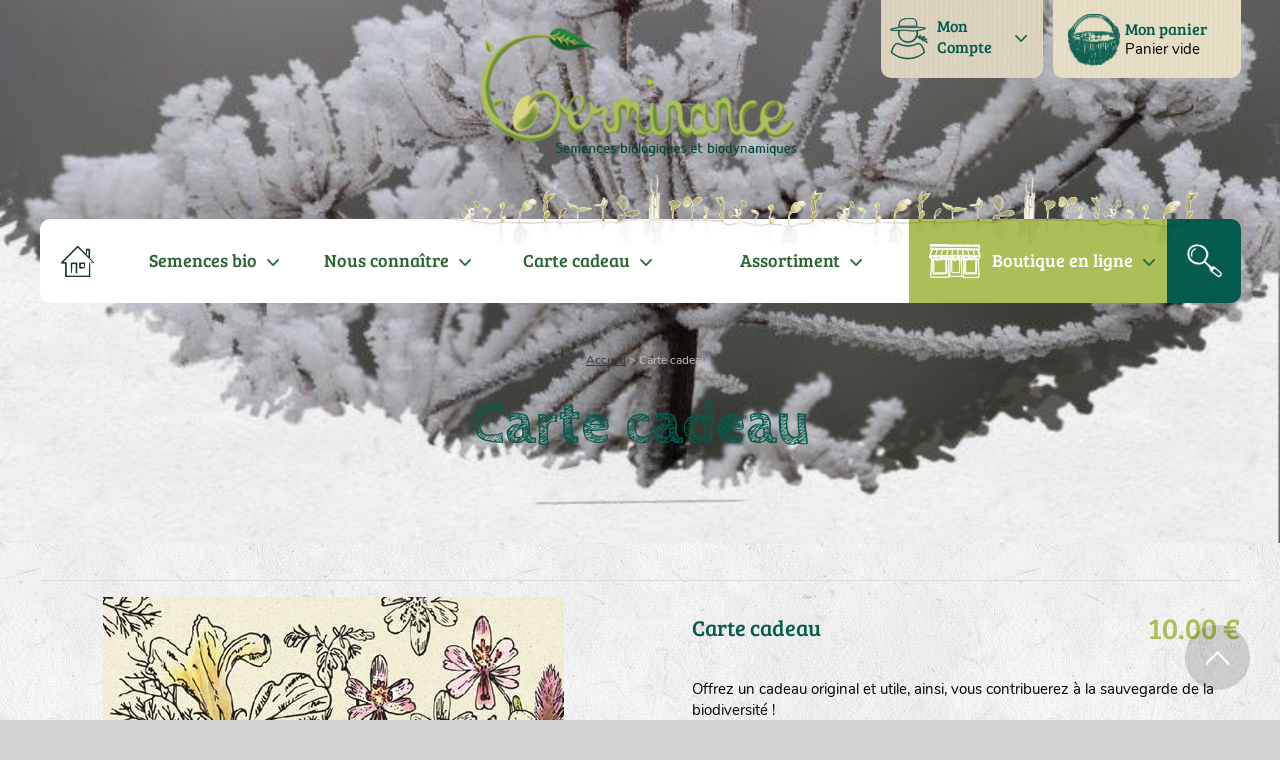

--- FILE ---
content_type: text/css
request_url: https://germinance.com/GERMINANCE_WEB/FR/res/static.css?10002c9203b75
body_size: 18850
content:
.wb-maj{text-transform:uppercase}.wb-min{text-transform:lowercase}.webdevclass-riche mark{background:0 0;color:inherit}.wb-loupeFiltre{position:absolute;bottom:1px;right:1px}.wb-loupeFiltre img{display:block}.dzSpan{display:block;position:relative}.dzSpanRiche{display:inline-block;position:relative}/*! jQuery UI - v1.12.1 - 2017-03-07
* http://jqueryui.com
* Includes: draggable.css, core.css, resizable.css, autocomplete.css, menu.css, tooltip.css, theme.css
* To view and modify this theme, visit http://jqueryui.com/themeroller/?scope=&folderName=base&cornerRadiusShadow=8px&offsetLeftShadow=0px&offsetTopShadow=0px&thicknessShadow=5px&opacityShadow=30&bgImgOpacityShadow=0&bgTextureShadow=flat&bgColorShadow=666666&opacityOverlay=30&bgImgOpacityOverlay=0&bgTextureOverlay=flat&bgColorOverlay=aaaaaa&iconColorError=cc0000&fcError=5f3f3f&borderColorError=f1a899&bgTextureError=flat&bgColorError=fddfdf&iconColorHighlight=777620&fcHighlight=777620&borderColorHighlight=dad55e&bgTextureHighlight=flat&bgColorHighlight=fffa90&iconColorActive=ffffff&fcActive=ffffff&borderColorActive=003eff&bgTextureActive=flat&bgColorActive=007fff&iconColorHover=555555&fcHover=2b2b2b&borderColorHover=cccccc&bgTextureHover=flat&bgColorHover=ededed&iconColorDefault=777777&fcDefault=454545&borderColorDefault=c5c5c5&bgTextureDefault=flat&bgColorDefault=f6f6f6&iconColorContent=444444&fcContent=333333&borderColorContent=dddddd&bgTextureContent=flat&bgColorContent=ffffff&iconColorHeader=444444&fcHeader=333333&borderColorHeader=dddddd&bgTextureHeader=flat&bgColorHeader=e9e9e9&cornerRadius=3px&fwDefault=normal&fsDefault=1em&ffDefault=Arial%2CHelvetica%2Csans-serif
* Copyright jQuery Foundation and other contributors; Licensed MIT */.ui-draggable-handle{-ms-touch-action:none;touch-action:none}.ui-helper-hidden{display:none}.ui-helper-hidden-accessible{border:0;clip:rect(0 0 0 0);height:1px;margin:-1px;overflow:hidden;padding:0;position:absolute;width:1px}.ui-helper-reset{margin:0;padding:0;border:0;outline:0;line-height:1.3;text-decoration:none;font-size:100%;list-style:none}.ui-helper-clearfix:after,.ui-helper-clearfix:before{content:"";display:table;border-collapse:collapse}.ui-helper-clearfix:after{clear:both}.ui-helper-zfix{width:100%;height:100%;top:0;left:0;position:absolute;opacity:0;filter:Alpha(Opacity=0)}.ui-front{z-index:100}.ui-state-disabled{cursor:default!important;pointer-events:none}.ui-icon{display:inline-block;vertical-align:middle;margin-top:-.25em;position:relative;text-indent:-99999px;overflow:hidden;background-repeat:no-repeat}.ui-widget-icon-block{left:50%;margin-left:-8px;display:block}.ui-widget-overlay{position:fixed;top:0;left:0;width:100%;height:100%}.ui-resizable{position:relative}.ui-resizable-handle{position:absolute;font-size:.1px;display:block;-ms-touch-action:none;touch-action:none}.ui-resizable-autohide .ui-resizable-handle,.ui-resizable-disabled .ui-resizable-handle{display:none}.ui-resizable-n{cursor:n-resize;height:7px;width:100%;top:-5px;left:0}.ui-resizable-s{cursor:s-resize;height:7px;width:100%;bottom:-5px;left:0}.ui-resizable-e{cursor:e-resize;width:7px;right:-5px;top:0;height:100%}.ui-resizable-w{cursor:w-resize;width:7px;left:-5px;top:0;height:100%}.ui-resizable-se{cursor:se-resize;width:12px;height:12px;right:1px;bottom:1px}.ui-resizable-sw{cursor:sw-resize;width:9px;height:9px;left:-5px;bottom:-5px}.ui-resizable-nw{cursor:nw-resize;width:9px;height:9px;left:-5px;top:-5px}.ui-resizable-ne{cursor:ne-resize;width:9px;height:9px;right:-5px;top:-5px}.ui-autocomplete{position:absolute;top:0;left:0;cursor:default}.ui-menu{list-style:none;padding:0;margin:0;display:block;outline:0}.ui-menu .ui-menu{position:absolute}.ui-menu .ui-menu-item{margin:0;cursor:pointer;list-style-image:url([data-uri])}.ui-menu .ui-menu-item-wrapper{position:relative;padding:3px 1em 3px .4em;display:block}.ui-menu .ui-menu-divider{margin:5px 0;height:0;font-size:0;line-height:0;border-width:1px 0 0 0}.ui-menu .ui-state-active,.ui-menu .ui-state-focus{margin:-1px}.ui-menu-icons{position:relative}.ui-menu-icons .ui-menu-item-wrapper{padding-left:2em}.ui-menu .ui-icon{position:absolute;top:0;bottom:0;left:.2em;margin:auto 0}.ui-menu .ui-menu-icon{left:auto;right:0}.ui-widget{font-family:inherit;font-size:1em}.ui-widget .ui-widget{font-size:1em}.ui-widget button,.ui-widget input,.ui-widget select,.ui-widget textarea{font-family:Arial,Helvetica,sans-serif;font-size:1em}.ui-widget.ui-widget-content:not(.wbTooltip){border:1px solid #c5c5c5}.ui-widget-content{border:1px solid #ddd;background:#fff;color:inherit}.ui-widget-content a{color:inherit}.ui-widget-header{border:1px solid #ddd;background:#e9e9e9;color:#333;font-weight:700}.ui-widget-header a{color:#333}.ui-button,.ui-state-default,.ui-widget-content .ui-state-default,.ui-widget-header .ui-state-default,html .ui-button.ui-state-disabled:active,html .ui-button.ui-state-disabled:hover{border:1px solid #c5c5c5;background:#f6f6f6;font-weight:400;color:#454545}.ui-button,.ui-state-default a,.ui-state-default a:link,.ui-state-default a:visited,a.ui-button,a:link.ui-button,a:visited.ui-button{color:#454545;text-decoration:none}.ui-button:focus,.ui-button:hover,.ui-state-focus,.ui-state-hover,.ui-widget-content .ui-state-focus,.ui-widget-content .ui-state-hover,.ui-widget-header .ui-state-focus,.ui-widget-header .ui-state-hover{border:1px solid #ccc;background:#ededed;font-weight:400;color:#2b2b2b}.ui-state-focus a,.ui-state-focus a:hover,.ui-state-focus a:link,.ui-state-focus a:visited,.ui-state-hover a,.ui-state-hover a:hover,.ui-state-hover a:link,.ui-state-hover a:visited,a.ui-button:focus,a.ui-button:hover{color:#2b2b2b;text-decoration:none}.ui-visual-focus{box-shadow:0 0 3px 1px #5e9ed6}.ui-button.ui-state-active:hover,.ui-button:active,.ui-state-active,.ui-widget-content .ui-state-active,.ui-widget-header .ui-state-active,a.ui-button:active{border:1px solid #003eff;background:#007fff;font-weight:400;color:#fff}.ui-icon-background,.ui-state-active .ui-icon-background{border:#003eff;background-color:#fff}.ui-state-active a,.ui-state-active a:link,.ui-state-active a:visited{color:#fff;text-decoration:none}.ui-state-highlight,.ui-widget-content .ui-state-highlight,.ui-widget-header .ui-state-highlight{border:1px solid #dad55e;background:#fffa90;color:#777620}.ui-state-checked{border:1px solid #dad55e;background:#fffa90}.ui-state-highlight a,.ui-widget-content .ui-state-highlight a,.ui-widget-header .ui-state-highlight a{color:#777620}.ui-state-error,.ui-widget-content .ui-state-error,.ui-widget-header .ui-state-error{border:1px solid #f1a899;background:#fddfdf;color:#5f3f3f}.ui-state-error a,.ui-widget-content .ui-state-error a,.ui-widget-header .ui-state-error a{color:#5f3f3f}.ui-state-error-text,.ui-widget-content .ui-state-error-text,.ui-widget-header .ui-state-error-text{color:#5f3f3f}.ui-priority-primary,.ui-widget-content .ui-priority-primary,.ui-widget-header .ui-priority-primary{font-weight:700}.ui-priority-secondary,.ui-widget-content .ui-priority-secondary,.ui-widget-header .ui-priority-secondary{opacity:.7;filter:Alpha(Opacity=70);font-weight:400}.ui-state-disabled,.ui-widget-content .ui-state-disabled,.ui-widget-header .ui-state-disabled{opacity:.35;filter:Alpha(Opacity=35);background-image:none}.ui-state-disabled .ui-icon{filter:Alpha(Opacity=35)}.ui-corner-all,.ui-corner-left,.ui-corner-tl,.ui-corner-top{border-top-left-radius:3px}.ui-corner-all,.ui-corner-right,.ui-corner-top,.ui-corner-tr{border-top-right-radius:3px}.ui-corner-all,.ui-corner-bl,.ui-corner-bottom,.ui-corner-left{border-bottom-left-radius:3px}.ui-corner-all,.ui-corner-bottom,.ui-corner-br,.ui-corner-right{border-bottom-right-radius:3px}.ui-widget-overlay{background:#aaa;opacity:.3;filter:Alpha(Opacity=30)}.ui-widget-shadow{-webkit-box-shadow:0 0 5px #666;box-shadow:0 0 5px #666}.ui-tooltip{position:absolute;z-index:9999;max-width:300px}.ui-tooltip{padding:8px;box-shadow:0 0 5px #aaa}body .ui-tooltip:not(.wbTooltip){border-width:2px}.ui-slider{position:relative;text-align:left}.ui-slider .ui-slider-handle{position:absolute;z-index:2;width:1.2em;height:1.2em;cursor:default;-ms-touch-action:none;touch-action:none}.ui-slider .ui-slider-range{position:absolute;z-index:1;font-size:.7em;display:block;border:0;background-position:0 0}.ui-slider.ui-state-disabled .ui-slider-handle,.ui-slider.ui-state-disabled .ui-slider-range{filter:inherit}.ui-slider-horizontal{height:.8em}.ui-slider-horizontal .ui-slider-handle{top:-.3em;margin-left:-.6em}.ui-slider-horizontal .ui-slider-range{top:0;height:100%}.ui-slider-horizontal .ui-slider-range-min{left:0}.ui-slider-horizontal .ui-slider-range-max{right:0}.ui-slider-vertical{width:.8em;height:100px}.ui-slider-vertical .ui-slider-handle{left:-.3em;margin-left:0;margin-bottom:-.6em}.ui-slider-vertical .ui-slider-range{left:0;width:100%}.ui-slider-vertical .ui-slider-range-min{bottom:0}.ui-slider-vertical .ui-slider-range-max{top:0}.ui-autocomplete-loading{background:#fff url(ui-anim_basic_16x16.gif) right center no-repeat}.ui-autocomplete{max-height:300px;overflow-y:auto;overflow-x:hidden;transition:none!important}* html .ui-autocomplete{height:300px}.ui-autocomplete-term{color:inherit}.ui-widget-content{background-image:none}.ui-widget-content:not(.wbTooltip){border:1px solid #ccc}.ui-widget-content{border-radius:0}.ui-state-focus{border-radius:0}.ui-widget{font-size:9pt}.wbTooltip{background:0 0;border:none;border-radius:0;box-shadow:none;color:initial;font-size:.75rem;padding:0;pointer-events:none;transition:none!important;overflow:hidden}.ui-menu{padding:2px}.ui-autocomplete{border:1px solid #ccc;box-shadow:0 2px 4px rgba(0,0,0,.2);cursor:default;border-top:0;font-family:inherit;z-index:999}.ui-autocomplete .ui-state-active,.ui-menu .ui-menu-item a.ui-state-focus{background:none #eee;color:#333;border:0;margin:0}.ui-autocomplete-term{color:inherit;font-weight:700}.ui-autocomplete.ui-widget-content .ui-state-active{color:inherit;text-decoration:none}.wbDerniereColonneVisible{border-right-width:0!important}.wbtablesep{width:1px;min-width:1px;border-left:none!important;border-right:none!important}::-webkit-input-placeholder{font-style:italic;color:#888}:-moz-placeholder{font-style:italic;color:#888}::-moz-placeholder{font-style:italic;color:#888}:-ms-input-placeholder[value=""]{font-style:italic!important;color:#888!important}textarea:-ms-input-placeholder{font-style:italic;color:#888}.wbTdbME{position:absolute;left:0;top:0;right:0;bottom:0}.wbTdbHG{position:absolute;left:0;top:0;width:4px;height:4px}.wbTdbH{position:absolute;left:4px;right:4px;top:0;height:4px}.wbTdbHD{position:absolute;right:0;top:0;width:4px;height:4px}.wbTdbD{position:absolute;right:0;top:4px;bottom:4px;width:4px}.wbTdbBD{position:absolute;right:0;bottom:0;width:4px;height:4px}.wbTdbB{position:absolute;left:4px;right:4px;bottom:0;height:4px}.wbTdbBG{position:absolute;left:0;bottom:0;width:4px;height:4px}.wbTdbG{position:absolute;left:0;top:4px;bottom:4px;width:4px}.wbTdbRedim .wbTdbHG{cursor:SE-resize}.wbTdbRedim .wbTdbH{cursor:N-resize}.wbTdbRedim .wbTdbHD{cursor:NE-resize}.wbTdbRedim .wbTdbD{cursor:E-resize}.wbTdbRedim .wbTdbBD{cursor:SE-resize}.wbTdbRedim .wbTdbB{cursor:N-resize}.wbTdbRedim .wbTdbBG{cursor:NE-resize}.wbTdbRedim .wbTdbG{cursor:E-resize}.wbBorderBox{-webkit-box-sizing:border-box;-moz-box-sizing:border-box;box-sizing:border-box}.wbLibChamp{display:table-row;list-style:none;margin:0;padding:0;vertical-align:middle;position:relative}.wbLibChamp>li{display:table-cell;vertical-align:middle}.wbLibChamp>li:first-child{z-index:1}.WDBarreOutils{height:24px;display:none;position:absolute;top:-23px;bottom:0}.WDBarreOutilsPopup{display:none;position:absolute;left:0;top:22px;margin:0;padding:0}.WDBarreOutilsPopup img{vertical-align:middle}.WDBarreOutilsPopup span{font-family:Tahoma,Arial,Helvetica,sans-serif;font-size:.8rem}.wbBarreOutilsUl .WDBarreOutilsPopup span{cursor:default;padding-left:2px;padding-right:4px;white-space:nowrap;text-overflow:ellipsis;overflow:hidden;display:block}.WDBarreOutils .WDBordDroit,.WDBarreOutils .WDBordGauche{border-collapse:collapse;empty-cells:show;border-spacing:0}.WDBarreOutils .WDBordGauche{border-left:solid 1px #a0a0a0}.WDBarreOutils .WDBordDroit{border-right:solid 1px #a0a0a0}.WDBarreOutils tr{border-right:solid 1px #a0a0a0;border-collapse:collapse;empty-cells:show;border-spacing:0;background-color:#f5f5f5}.WDBarreOutils td{border-top:solid 1px #a0a0a0;border-bottom:solid 1px #a0a0a0;border-collapse:collapse;empty-cells:show;border-spacing:0}.WDBarreOutils .WDBarreOutilsPopup{border-style:solid;border-width:1px;border-color:#a0a0a0;border-collapse:collapse;empty-cells:show;border-spacing:0}.WDBarreOutils td td,.WDBarreOutils tr tr{color:#344963;background-color:#f5f5f5;border:none;background-image:none;padding-right:3px}.wbColorPickerChoice{border:1px solid #fff;width:16px;width:1rem;height:16px;height:1rem;cursor:pointer;border-right-color:rgba(0,0,0,.1);border-bottom-color:rgba(0,0,0,.1)}.wbColorPickerChoice:hover{outline:1px solid #000}.wbColorPickerChoiceChecked{outline:1px solid #000}.wbColorPickerChoiceChecked:after{content:'';display:block;width:3px;height:6px;border:solid #000;border-width:0 2px 2px 0;transform:translateX(6px) translateY(-5px) rotate(45deg)}.wbColorPickerChoiceChecked:before{content:'';display:block;width:4px;height:7px;border:solid #fff;border-width:0 2px 2px 0;transform:translateX(5px) translateY(2px) rotate(45deg)}.wbBarreOutilsComboListe,.wbBarreOutilsComboListeOption,.wbBarreOutilsLi,.wbBarreOutilsUl{display:block;margin:0;padding:0;list-style:none;font:400 13px Arial;font:400 .8125rem Arial}.wbBarreOutilsLi{display:inline-block;vertical-align:middle;border:none!important;margin-bottom:2px;height:24px;height:1.5rem;box-sizing:border-box;min-width:24px;min-width:1.5rem;overflow:hidden}.wbBarreOutilsImgPlancheWrap{position:relative;overflow:hidden;display:block;height:100%}.wbBarreOutilsImgPlanche{background-image:url(BarreSaisieRiche_WB.png);background-size:500% auto;width:100%;height:5200%;position:absolute;top:0;left:0;cursor:pointer}.wbBarreOutilsImgPlancheSVG{background-image:url(BarreSaisieRiche_WB.svg)}.wbBarreOutilsImgPlancheSVGWDL{background-image:url(wdl://BarreSaisieRiche_WB.svg)}.wbBarreOutilsUl{position:absolute;box-sizing:border-box;border-style:solid;border-width:1px;height:auto;bottom:auto;top:auto;left:-99999999px;right:auto;padding:2px;transition:opacity 150ms ease-out,transform 0s;padding-bottom:0;min-width:132px;min-width:calc(8rem + 4px)}.wbBarreOutilsUl tr{border:none;border-collapse:collapse;empty-cells:show;border-spacing:0;background-color:transparent}.wbBarreOutilsUl td{border-top:none;border-bottom:none;border-collapse:collapse;empty-cells:show;border-spacing:0}.wbBarreOutilsUl td td,.wbBarreOutilsUl tr tr{color:inherit;background-color:transparent;border:none;background-image:none}.wbBarreOutilComboCheckbox{opacity:0;position:fixed;left:-99999px}.wbBarreOutilsComboListeOption{padding:3px 0}.wbBarreOutilsComboListeOmbre{display:none;border-width:1px;border-style:solid;box-shadow:0 4px 8px 0 rgba(34,47,62,.1);top:auto;left:auto;opacity:.2;transition:opacity 250ms ease;transition-delay:.1s}.wbBarreOutilsLi:hover>.wbBarreOutilsComboListeOmbre{opacity:1;transition-delay:0s}.wbBarreOutilComboLabelReplie:after{content:'';display:block;width:0;height:0;position:absolute;right:9px;top:50%;border-left:3px solid transparent;border-right:3px solid transparent;border-top-width:6px;border-top-style:solid;border-bottom:none;margin-top:-3px}.wbBarreOutilComboCheckbox:checked+.wbBarreOutilComboLabelReplie+.wbBarreOutilsComboListe{display:block;max-height:10rem;overflow:auto;overflow-y:auto;overflow-x:hidden;position:absolute;z-index:1;width:15rem;margin-top:-4px;padding-bottom:2px;box-sizing:border-box}.wbBarreOutilComboCheckbox:checked+.wbBarreOutilComboLabelReplie+.wbBarreOutilsComboListeDroite{display:inline-block;top:100%;transform:translateX(-100%)}.wbBarreOutilComboCheckbox:checked+.wbBarreOutilComboLabelReplie{pointer-events:none}.wbBarreOutilComboLabel,.wbBarreOutilComboLabelReplie{display:inline-block;white-space:nowrap;overflow:hidden;text-overflow:ellipsis;font:400 13px Arial;font:400 .8125rem Arial;width:128px;width:8rem}.wbBarreOutilComboLabelReplie[for*=COM_EMO_CHECKBOX]{width:auto}.wbBarreOutilComboLabelReplie[for*=COM_EMO_CHECKBOX]+ul>li{display:inline-block;padding:3px;width:calc(100% / 7);box-sizing:border-box}.wbBarreOutilComboLabelReplie[for*=COM_EMO_CHECKBOX]+ul>li>label{display:inline-block;padding:0;width:auto;line-height:1.7rem;font-size:1.1rem}.wbBarreOutilComboLabelReplie{position:relative}.wbBarreOutilComboLabelReplie>*{display:block;padding-right:24px;padding-left:6px;padding-top:3px;padding-bottom:3px;text-overflow:ellipsis;overflow:hidden;box-sizing:border-box;font-size:13px!important;font-size:.8125rem!important}.wbBarreOutilComboLabelReplie[for*=COM_EMO_CHECKBOX]>*{font-size:.9rem!important;line-height:1.1rem}.wbBarreOutilComboLabel{padding:3px;padding-left:32px;position:relative;width:100%;box-sizing:border-box}.wbBarreOutilComboLabelActif{padding-right:16px;position:relative}.wbBarreOutilComboLabelActif:before{content:'';display:inline-block;width:3px;height:9px;border:solid #000;border-width:0 2px 2px 0;transform:translateX(-16.5px) translateY(-50%) rotate(45deg);position:absolute;top:50%}.wbBarreOutilComboLabelReplie>*{border:1px solid transparent}.wbBarreOutilsLi:hover{background-color:rgba(0,0,0,.03)}.wbBarreOutilComboCheckbox:checked+.wbBarreOutilComboLabelReplie>*,.wbBarreOutilsLi.wbActif{background-color:rgba(0,0,0,.05)}.wbBarreOutilsComboListeOption:hover{background-color:rgba(0,0,0,.05)}.wbBarreOutilsUl h1{font-size:18px;font-size:1.125rem;font-weight:700;font-style:normal}.wbBarreOutilsUl h2{font-size:18px;font-size:1.125rem;font-style:italic;font-weight:400}.wbBarreOutilsUl h3{font-size:18px;font-size:1.125rem;font-style:normal;font-weight:400}.wbBarreOutilsUl h4{font-size:13px;font-size:.8125rem;font-style:normal;font-weight:700}.wbBarreOutilsUl h5{font-size:13px;font-size:.8125rem;font-style:italic;font-weight:400}.wbBarreOutilsUl h6{font-size:13px;font-size:.8125rem;font-style:normal;font-weight:400;text-decoration:underline}.wbBarreOutilsComboListeOption{height:2rem;height:32px;box-sizing:border-box;overflow:hidden}.wbBarreOutilsComboListeOption>label{line-height:18px;line-height:1.125rem}.wbBarreOutilsMiniBarreUl{position:absolute;margin:0;padding:0;list-style:none;opacity:.8;transition:opacity 150ms ease;margin-top:calc(-24px - 10px);margin-top:calc(-1.5rem - 10px);line-height:0;display:block;top:0;left:0;border-width:1px;border-style:solid;width:auto;white-space:nowrap}.wbBarreOutilsMiniBarreUl:hover{opacity:1}.wbBarreOutilsMiniBarreLi{margin:0;padding:0;position:relative;min-width:20px;width:1.5rem;min-height:20px;height:1.5rem;display:inline-block;cursor:pointer!important}.wbSaisieRicheIframeBody img{max-width:100%;height:auto}.wbSaisieRicheIframeHtml{position:relative}.wbSaisieRicheIframeBody{width:100%;margin:0}.wbSaisieRicheIframeBodyDragImg{border-color:#4285f4!important}.wbSaisieRicheIframeBody img:not(:active){outline:1px solid transparent;transition:outline-color .2s ease;cursor:grab}.wbSaisieRicheIframeBody img:hover:not(:active){outline-color:#ffc83d}.wbSaisieRicheIframeBodyGestionTable table{outline:1px solid transparent;transition:outline-color .2s ease}.wbSaisieRicheIframeBodyGestionTable table td{outline:1px solid transparent;transition:outline-color .2s ease}.wbSaisieRicheIframeBodyGestionTable table:hover:not(:active) td:hover{outline-color:#ffc83d}.wbSaisieRicheTdSelectionne{background:rgba(158,207,250,.3)}.wbSaisieRicheTableSelectionne{outline:1px solid #1a73e8!important}.wbSaisieRicheIframeBody a[href]{outline:1px solid transparent;outline-offset:2px}.wbSaisieRicheIframeBody a[href]:hover{outline-color:#ffc83d;transition:outline-color 150ms ease-in-out}.wbSaisieRicheLienSelectionne{outline:1px solid #1a73e8!important}.wbSaisieRicheImgSelectionne{outline:1px solid #1a73e8!important;cursor:move}.wbSaisieRicheImgGhost{outline:1px dotted #606060!important;opacity:.5}.wbSaisieRicheTrackerCoin{background-color:#1a73e8;border-color:#fff;border-style:solid;border-width:1px;box-sizing:border-box;height:9px;position:absolute;width:9px;z-index:10000;-webkit-touch-callout:none;-webkit-user-select:none;-khtml-user-select:none;-moz-user-select:none;-ms-user-select:none;user-select:none;margin-left:-5.5px;margin-top:-5.5px}.wbSaisieRicheImgBulle,.wbSaisieRicheImgGhost{position:absolute;z-index:10001}.wbSaisieRicheImgBulle{width:auto;height:auto;padding:6px;border-radius:5px;background-color:#303030;color:#fff;font:400 12px Arial;font:400 .75rem Arial;margin:5px 0 0 5px}.wbSaisieRicheGrip{bottom:-3px;height:9px;width:100%;cursor:ns-resize;margin-top:-9px;padding:3px 0;box-sizing:border-box;background-clip:content-box;position:relative}.wbSaisieRicheGrip:hover{background-color:rgba(128,128,128,.3)}#wbSaisieRicheTrackerCoinNW{cursor:nw-resize;top:0;left:0}#wbSaisieRicheTrackerCoinSW{cursor:sw-resize;top:100%;left:0}#wbSaisieRicheTrackerCoinNE{cursor:ne-resize;top:0;left:100%}#wbSaisieRicheTrackerCoinSE{cursor:se-resize;top:100%;left:100%}.wbSaisieRicheTrackerCoinShift{border-radius:50%;cursor:crosshair!important}.wbSaisieRicheWrapperSelection{position:absolute}.wbSaisieRicheIframeBody img:active::selection{background:0 0}.wbSaisieRicheIframeBodyDragEnCours *{cursor:inherit!important}.wbSaisieRicheTrackerMarge{background-color:#f9cc9d;border-color:#fff;border-style:solid;border-width:1px;box-sizing:border-box;height:9px;position:absolute;width:9px;z-index:10000;-webkit-touch-callout:none;-webkit-user-select:none;-khtml-user-select:none;-moz-user-select:none;-ms-user-select:none;user-select:none}#wbSaisieRicheTrackerMargeT{cursor:ns-resize;top:-5.5px;left:calc(50% - 5.5px)}#wbSaisieRicheTrackerMargeR{cursor:ew-resize;top:calc(50% - 5.5px);left:calc(100% - 5.5px)}#wbSaisieRicheTrackerMargeB{cursor:ns-resize;top:calc(100% - 5.5px);left:calc(50% - 5.5px)}#wbSaisieRicheTrackerMargeL{cursor:ew-resize;top:calc(50% - 5.5px);left:-5.5px}#wbSaisieRicheTrackerMargeWrap{position:absolute;top:0;left:0;right:0;bottom:0;outline:1px dashed #f9cc9d;border-color:rgba(249,204,157,.15);border-style:solid;border-width:0}.wbSaisieRicheTrackerMargeMagnetismeT{border-top-color:rgba(249,204,157,.35)!important}.wbSaisieRicheTrackerMargeMagnetismeR{border-right-color:rgba(249,204,157,.35)!important}.wbSaisieRicheTrackerMargeMagnetismeB{border-bottom-color:rgba(249,204,157,.35)!important}.wbSaisieRicheTrackerMargeMagnetismeL{border-left-color:rgba(249,204,157,.35)!important}.jcrop-holder{direction:ltr;text-align:left}.jcrop-hline,.jcrop-vline{background:#fff url([data-uri]);font-size:0;position:absolute}.jcrop-vline{height:100%;width:1px!important}.jcrop-vline.right{right:0}.jcrop-hline{height:1px!important;width:100%}.jcrop-hline.bottom{bottom:0}.jcrop-tracker{height:100%;width:100%;-webkit-tap-highlight-color:transparent;-webkit-touch-callout:none;-webkit-user-select:none}.jcrop-handle{background-color:#333;border:1px #eee solid;width:7px;height:7px;font-size:1px}.jcrop-handle.ord-n{left:50%;margin-left:-4px;margin-top:-4px;top:0}.jcrop-handle.ord-s{bottom:0;left:50%;margin-bottom:-4px;margin-left:-4px}.jcrop-handle.ord-e{margin-right:-4px;margin-top:-4px;right:0;top:50%}.jcrop-handle.ord-w{left:0;margin-left:-4px;margin-top:-4px;top:50%}.jcrop-handle.ord-nw{left:0;margin-left:-4px;margin-top:-4px;top:0}.jcrop-handle.ord-ne{margin-right:-4px;margin-top:-4px;right:0;top:0}.jcrop-handle.ord-se{bottom:0;margin-bottom:-4px;margin-right:-4px;right:0}.jcrop-handle.ord-sw{bottom:0;left:0;margin-bottom:-4px;margin-left:-4px}.jcrop-dragbar.ord-n,.jcrop-dragbar.ord-s{height:7px;width:100%}.jcrop-dragbar.ord-e,.jcrop-dragbar.ord-w{height:100%;width:7px}.jcrop-dragbar.ord-n{margin-top:-4px}.jcrop-dragbar.ord-s{bottom:0;margin-bottom:-4px}.jcrop-dragbar.ord-e{margin-right:-4px;right:0}.jcrop-dragbar.ord-w{margin-left:-4px}.jcrop-light .jcrop-hline,.jcrop-light .jcrop-vline{background:#fff;opacity:.7!important}.jcrop-light .jcrop-handle{-moz-border-radius:3px;-webkit-border-radius:3px;background-color:#000;border-color:#fff;border-radius:3px}.jcrop-dark .jcrop-hline,.jcrop-dark .jcrop-vline{background:#000;opacity:.7!important}.jcrop-dark .jcrop-handle{-moz-border-radius:3px;-webkit-border-radius:3px;background-color:#fff;border-color:#000;border-radius:3px}.solid-line .jcrop-hline,.solid-line .jcrop-vline{background:#fff}.jcrop-holder img,img.jcrop-preview{max-width:none}.grfWDPaintCSSoGetInfoCSS{position:fixed;visibility:hidden;white-space:nowrap;will-change:content,font}.grfBurger{background:0 0;height:2rem;width:2rem;position:absolute;right:0;margin-right:.5rem;margin-top:.5rem;cursor:pointer;z-index:1;transition:transform 1ms ease-in-out 201ms,opacity .2s ease-in-out}.pr:hover>.grfBurger{transition:opacity .2s ease-in-out}.grfBurger input{display:none}.grfBurger>div{display:inline-block;background:#cfcfcf;background:rgba(207,207,207,.5);border-radius:50%;box-sizing:border-box;transform:rotateZ(90deg);padding:.875rem .525rem;line-height:0;font-size:0}.grfBurger>div:active{background:rgba(207,207,207,1)}.grfBurger>input:checked+div{background:rgba(207,207,207,.8)}.grfBurger>div:after,.grfBurger>div:before,.grfBurger>div>span{background:#fff;content:"";transition:.75s;width:.25rem;height:.25rem;border-radius:50%;display:inline-block}.grfBurger>div>span{margin:0 .1rem}.grfBurgerMenu .grfBouton input,.grfBurgerMenu .grfBulle input,.grfBurgerMenu .grfLegende input,.grfBurgerMenu .grfOptions input,.grfBurgerMenu .grfQuadrillage input,.grfBurgerMenu .grfType input{position:absolute;top:-9999px;left:-9999px;opacity:0;display:none}.grfBurgerMenuPosition li,.grfBurgerMenuPosition ul{margin:0;padding:0;list-style:none}.grfBurgerMenuPosition li,.grfBurgerMenuPosition ul{font-family:inherit;font-size:.7rem}.grfBurgerMenuPosition{position:fixed;z-index:799;will-change:transform}.grfBurgerMenu{max-width:70vw;width:20rem;height:auto;max-height:85vh;overflow:auto;overflow-y:scroll;overflow-x:hidden;box-sizing:border-box}.grfBurgerMenu{border:1px solid #cfcfcf;color:#000;background-color:rgba(255,255,255,.9);box-shadow:0 3px 6px rgba(0,0,0,.16),0 3px 6px rgba(0,0,0,.23)}.grfBurgerMenu .ui-slider-horizontal .ui-slider-handle{top:-.5em;width:.8em}.grfBurgerMenu .ui-slider-horizontal{height:.4em}.grfBurgerMenu>li{padding-bottom:.5rem;padding-left:.5rem;padding-right:.5rem;padding-top:.5rem;box-sizing:border-box}.grfBurgerMenu>li:first-child{border-top:none}.grfTitreDeplacable .grfBurgerMenu>li.grfTitre{margin:0;margin:0;padding:.5rem;box-sizing:border-box}.grfTitre h1{font-size:.95rem}@media print{.grfBurgerMenuPosition{display:none!important}}.grfEnreg,.grfEnregPRI .grfBulle,.grfEnregSAV,.grfLegende,.grfOpacite,.grfOptionAnimation,.grfOptionAntiAliasing,.grfOptionDegrade,.grfOptionInteractif,.grfOptionLissage,.grfOptionRelief,.grfQuadrillage,.grfQuadrillageHorizontal,.grfQuadrillageVertical,.grfType,.grfTypeCOL,.grfTypeCUR,.grfTypePIE,.grfTypeSTO,.grfZoomHorizontal,.grfZoomVertical .grfOptions{display:none}.grfTypeCOL .grfTypeCOL,.grfTypeCUR .grfTypeCUR,.grfTypePIE .grfTypePIE,.grfTypeSTO .grfTypeSTO{display:inline}.grfQuadrillageHorizontal .grfQuadrillageHorizontal,.grfQuadrillageVertical .grfQuadrillageVertical{display:inline}.grfEnregPRI .grfEnregPRI,.grfEnregSAV .grfEnregSAV{display:inline-block}.grfOptionAnimation .grfOptionAnimation,.grfOptionAntiAliasing .grfOptionAntiAliasing,.grfOptionDegrade .grfOptionDegrade,.grfOptionInteractif .grfOptionInteractif,.grfOptionLissage .grfOptionLissage,.grfOptionRelief .grfOptionRelief{display:block}.grfBulle .grfBulle,.grfEnregPRI .grfEnreg,.grfEnregSAV .grfEnreg,.grfLegendeAucune .grfLegende,.grfLegendeBas .grfLegende,.grfLegendeDroite .grfLegende,.grfLegendeGauche .grfLegende,.grfLegendeHaut .grfLegende,.grfOpacite .grfOpacite,.grfOptionAnimation .grfOptions,.grfOptionAntiAliasing .grfOptions,.grfOptionDegrade .grfOptions,.grfOptionInteractif .grfOptions,.grfOptionLissage .grfOptions,.grfOptionRelief .grfOptions,.grfOptions .grfOptions,.grfQuadrillageHorizontal .grfQuadrillage,.grfQuadrillageVertical .grfQuadrillage,.grfType .grfType,.grfTypeCOL .grfType,.grfTypeCUR .grfType,.grfTypePIE .grfType,.grfTypeSTO .grfType,.grfZoomHorizontal .grfZoomHorizontal,.grfZoomVertical .grfZoomVertical{display:block}.grfBurgerMenu{display:block}.grfBurgerMenuPosition{display:block;transition:.5s transform;transform-origin:top left}.grfBurgerMenuPosition.grfMenuMasque{transform:scale(.1,.1);transition:transform 1ms 401ms}.grfBurgerMenu .grfBouton>:hover{background-color:#4281f4;color:#fff}.grfBurgerMenu .grfBouton input+span{padding:.5rem .25rem;text-align:center}.grfBurgerMenu .grfBouton input:checked+span{outline:1px solid #cfcfcf}.grfBurgerMenu .grfQuadrillage li{float:left;width:50%;padding:.125rem;box-sizing:border-box}.grfBurgerMenu .grfQuadrillage ul{padding:.25rem 0}.grfBurgerMenu .grfQuadrillage li label span{display:block}.grfBurgerMenu .grfOptions>label{width:30%;float:left;padding:0;box-sizing:border-box;margin:.25rem}.grfBurgerMenu .grfOptions>label span{padding:.5rem .125rem;display:block;text-overflow:ellipsis;overflow:hidden}.grfBurgerMenu .grfOpacite li{display:table-cell;width:60%;box-sizing:border-box}.grfBurgerMenu .grfOpacite li:first-child{width:40%;padding:1rem 0}.grfBurgerMenu .grfOpacite .grfSaisie{position:relative}.grfBurgerMenu .grfOpacite .grfSaisie .ui-slider-range{background:#e9e9e9}.grfBurgerMenu .grfOpacite .grfOpaciteSaisie+*,.grfBurgerMenu .grfOpacite .grfOpaciteSaisie+*+*{display:none}.grfBurgerMenu .grfOpacite{margin:0;padding:0 0 0 .5rem;display:table;width:100%}.grfBurgerMenu .grfOpacite li{padding:.5rem 1.5rem;vertical-align:middle}.grfBurgerMenu .grfOpacite .grfSaisie input{padding:.125rem 0;border:none;text-align:center;font-size:.7rem;outline:0;width:100%}.grfBurgerMenu .grfOpacite .grfSaisie input[type=number]+span{margin-left:-1rem}.grfBurgerMenu .grfOpacite .grfSaisie input[type=range]+span{display:none}.grfBurgerMenuPosition .grfOpacite>ul{display:table-row;width:100%}.grfBurgerMenuPosition .grfOpacite>ul>li{display:table-cell}.grfBurgerMenu .grfOpacite .grfSaisie:hover span{background-color:#4281f4;color:#fff}.grfBurgerMenu .grfZoom li{display:table-cell;width:60%;box-sizing:border-box}.grfBurgerMenu .grfZoom li:first-child{width:40%;padding:.5rem}.grfBurgerMenu .grfZoom .grfSaisie{position:relative}.grfBurgerMenu .grfZoom{margin:0;padding:0;display:table;width:100%}.grfBurgerMenu .grfZoom li{padding:.5rem 1.5rem;vertical-align:middle}.grfBurgerMenu .grfZoom .grfSaisie input{padding:.125rem 0;border:none;text-align:center;font-size:.7rem;outline:0;width:auto}.grfBurgerMenuPosition .grfZoom>ul{display:table-row;width:100%}.grfBurgerMenuPosition .grfZoom>ul>li{display:table-cell}.grfBurgerMenu .grfZoom+.grfZoom{border-top:none}.grfBurgerMenu .grfZoom .grfSaisie:hover span{background-color:#4281f4;color:#fff}.grfBurgerMenu .grfZoom span{display:block}.grfBurgerMenu .grfLegende li{float:left}.grfBurgerMenu .grfLegende li:first-child{width:27%;padding-top:.25rem;margin-top:.25rem}.grfBurgerMenu .grfLegende label{float:left;padding:.5rem;margin:.5rem;position:relative}.grfBurgerMenu .grfLegende label span{position:absolute;width:100%;height:100%;top:0;left:0;background-size:calc(1rem * 45 * 3) 600%;background-clip:content-box;font-size:1px;line-height:0;color:transparent}.grfBurgerMenu .grfLegende label input:checked+span,.grfBurgerMenu .grfLegende label:hover span{margin-top:-.25rem;margin-left:-.25rem;margin-right:-.25rem;border:.25rem solid transparent}.grfBurgerMenu .grfLegende label input:checked+span{outline:1px solid #cfcfcf}.grfBurgerMenu .grfLegende label:hover input:checked+span,.grfBurgerMenu .grfLegende label:hover span{border-color:#4281f4;background-color:#4281f4}.grfBurgerMenu .grfLegende .grfLegendeAucune span{background-position:0 -3rem}.grfBurgerMenu .grfLegende .grfLegendeBas span{background-position:-1rem -4rem}.grfBurgerMenu .grfLegende .grfLegendeHaut span{background-position:-2rem -4rem}.grfBurgerMenu .grfLegende .grfLegendeDroite span{background-position:-3rem -4rem}.grfBurgerMenu .grfLegende .grfLegendeGauche span{background-position:-4rem -4rem}.grfBurgerMenu .grfLegende .grfLegendeAucune:hover input:checked+span,.grfBurgerMenu .grfLegende .grfLegendeAucune:hover span{background-position:0 0}.grfBurgerMenu .grfLegende .grfLegendeBas:hover input:checked+span,.grfBurgerMenu .grfLegende .grfLegendeBas:hover span{background-position:-1rem -1rem}.grfBurgerMenu .grfLegende .grfLegendeHaut:hover input:checked+span,.grfBurgerMenu .grfLegende .grfLegendeHaut:hover span{background-position:-2rem -1rem}.grfBurgerMenu .grfLegende .grfLegendeDroite:hover input:checked+span,.grfBurgerMenu .grfLegende .grfLegendeDroite:hover span{background-position:-3rem -1rem}.grfBurgerMenu .grfLegende .grfLegendeGauche:hover input:checked+span,.grfBurgerMenu .grfLegende .grfLegendeGauche:hover span{background-position:-4rem -1rem}.grfBurgerMenu .grfBulle li{float:left}.grfBurgerMenu .grfBulle li:first-child{width:27%;padding-top:.25rem;margin-top:.25rem}.grfBurgerMenu .grfBulle label{float:right;padding:.25rem}.grfBurgerMenu .grfBulle label{float:left;padding:.5rem;margin:.5rem;position:relative}.grfBurgerMenu .grfBulle label span{position:absolute;width:100%;height:100%;top:0;left:0;background-size:calc(1rem * 45 * 3) 600%;background-clip:content-box;font-size:1px;line-height:0;color:transparent;background-position-x:-2rem}.grfBurgerMenu .grfBulle label input:checked+span,.grfBurgerMenu .grfBulle label:hover span{margin-top:-.25rem;margin-left:-.25rem;margin-right:-.25rem;border:.25rem solid transparent}.grfBurgerMenu .grfBulle label input:checked+span{outline:1px solid #cfcfcf}.grfBurgerMenu .grfBulle label:hover input:checked+span,.grfBurgerMenu .grfBulle label:hover span{border-color:#4281f4;background-color:#4281f4}.grfBurgerMenu .grfBulle .grfBulleSimple span{background-position:0 -4rem}.grfBurgerMenu .grfBulle .grfMire span{background-position:-1rem -3rem}.grfBurgerMenu .grfBulle .grfMireMultiple span{background-position:-2rem -3rem}.grfBurgerMenu .grfBulle .grfSansBulle span{background-position:0 -3rem}.grfBurgerMenu .grfBulle .grfSansBulle:hover input:checked+span,.grfBurgerMenu .grfBulle .grfSansBulle:hover span{background-position:0 0}.grfBurgerMenu .grfBulle .grfBulleSimple:hover input:checked+span,.grfBurgerMenu .grfBulle .grfBulleSimple:hover span{background-position:0 -1rem}.grfBurgerMenu .grfBulle .grfMire:hover input:checked+span,.grfBurgerMenu .grfBulle .grfMire:hover span{background-position:-1rem 0}.grfBurgerMenu .grfBulle .grfMireMultiple:hover input:checked+span,.grfBurgerMenu .grfBulle .grfMireMultiple:hover span{background-position:-2rem 0}.grfBurgerMenu .grfType{padding-top:0;padding-bottom:1.5rem}.grfBurgerMenu .grfType li{float:left;width:0;padding:16.6666666666%;height:0;position:relative;margin-top:.25rem}.grfBurgerMenu .grfType label{border:1px solid transparent}.grfBurgerMenu .grfType li:hover>label{border-radius:2px}.grfBurgerMenu .grfType li input:checked+span{border:1px solid #cfcfcf}.grfBurgerMenu .grfType li:hover>label>span{color:#4281f4}.grfBurgerMenu .grfTypeAutres>a{cursor:pointer;display:inline-block;width:100%;text-align:center;line-height:1;position:absolute;margin-top:.75rem}.grfBurgerMenu .grfTypeAutres>a>i{border:solid #cfcfcf;border-width:0 .0625rem .0625rem 0;display:inline-block;padding:.1875rem;transform:translateY(-.15rem) rotate(45deg);transition:transform .4s ease}.grfBurgerMenu .grfTypeAutres>a:hover>i{border-color:#4281f4}.grfBurgerMenu .grfTypeAutres>ul[style*=block]+a>i{transform:translateY(-.15rem) rotate(225deg)}.grfBurgerMenu .grfTypeAutres ul{display:none}.grfBurgerMenu .grfType .grfTypeAutres{width:100%;position:relative;height:auto;box-sizing:border-box;padding:0;margin-top:0;background:0 0}.grfBurgerMenu .grfType li label span{position:absolute;left:-20%;width:150%;text-align:center;top:105%;padding:.125rem 0;text-overflow:ellipsis;overflow:hidden}.grfBurgerMenu .grfType li label{width:60%;height:60%;position:absolute;top:20%;left:10%;background-repeat:no-repeat;background-size:auto 200%;background-clip:content-box}.grfBurgerMenu .grfType>ul>li.grfTypeHistoEmpileHoriz,.grfBurgerMenu .grfType>ul>li.grfTypeHistoGroupeHoriz{margin-bottom:1rem}.grfBurgerMenu .grfType li.grfTypeAire label{background-position:calc(18 * 100% * .0227 - 2px) 100%}.grfBurgerMenu .grfType li.grfTypeBarChart label{background-position:calc(20 * 100% * .0227 - 2px) 100%}.grfBurgerMenu .grfType li.grfTypeBulles label{background-position:calc(21 * 100% * .0227 - 1px) 100%}.grfBurgerMenu .grfType li.grfTypeChandelier label{background-position:calc(22 * 100% * .0227 - 2px) 100%}.grfBurgerMenu .grfType li.grfTypeCourbe label{background-position:calc(23 * 100% * .0227 - 2px) 100%}.grfBurgerMenu .grfType li.grfTypeDonut label{background-position:calc(28 * 100% * .0227 - 2px) 100%}.grfBurgerMenu .grfType li.grfTypeEntonnoir label{background-position:calc(29 * 100% * .0227 - 1px) 100%}.grfBurgerMenu .grfType li.grfTypeHeatMap label{background-position:calc(30 * 100% * .0227 - 2px) 100%}.grfBurgerMenu .grfType li.grfTypeHemicycle label{background-position:calc(31 * 100% * .0227 - 2px) 100%}.grfBurgerMenu .grfType li.grfTypeHistoGroupe label{background-position:calc(32 * 100% * .0227 - 2px) 100%}.grfBurgerMenu .grfType li.grfTypeHistoEmpile label{background-position:calc(34 * 100% * .0227 - 2px) 100%}.grfBurgerMenu .grfType li.grfTypeHistoEmpileHoriz label{background-position:calc(35 * 100% * .0227 - 2px) 100%}.grfBurgerMenu .grfType li.grfTypeHistoGroupeHoriz label{background-position:calc(36 * 100% * .0227 - 2px) 100%}.grfBurgerMenu .grfType li.grfTypeMinMax label{background-position:calc(37 * 100% * .0227 - 2px) 100%}.grfBurgerMenu .grfType li.grfTypeNuage label{background-position:calc(38 * 100% * .0227 - 2px) 100%}.grfBurgerMenu .grfType li.grfTypeRadar label{background-position:calc(40 * 100% * .0227 - 2px) 100%}.grfBurgerMenu .grfType li.grfTypeSecteur label{background-position:calc(41 * 100% * .0227 - 2px) 100%}.grfBurgerMenu .grfType li.grfTypeSunburst label{background-position:calc(42 * 100% * .0227 - 2px) 100%}.grfBurgerMenu .grfType li.grfTypeWaterfall label{background-position:calc(43 * 100% * .0227 - 2px) 100%}.grfBurgerMenu .grfType li:hover.grfTypeAire label{background-position:calc(18 * 100% * .0227 - 2px) 0}.grfBurgerMenu .grfType li:hover.grfTypeBarChart label{background-position:calc(20 * 100% * .0227 - 2px) 0}.grfBurgerMenu .grfType li:hover.grfTypeBulles label{background-position:calc(21 * 100% * .0227 - 1px) 0}.grfBurgerMenu .grfType li:hover.grfTypeChandelier label{background-position:calc(22 * 100% * .0227 - 2px) 0}.grfBurgerMenu .grfType li:hover.grfTypeCourbe label{background-position:calc(23 * 100% * .0227 - 2px) 0}.grfBurgerMenu .grfType li:hover.grfTypeDonut label{background-position:calc(28 * 100% * .0227 - 2px) 0}.grfBurgerMenu .grfType li:hover.grfTypeEntonnoir label{background-position:calc(29 * 100% * .0227 - 1px) 0}.grfBurgerMenu .grfType li:hover.grfTypeHeatMap label{background-position:calc(30 * 100% * .0227 - 2px) 0}.grfBurgerMenu .grfType li:hover.grfTypeHemicycle label{background-position:calc(31 * 100% * .0227 - 2px) 0}.grfBurgerMenu .grfType li:hover.grfTypeHistoGroupe label{background-position:calc(32 * 100% * .0227 - 2px) 0}.grfBurgerMenu .grfType li:hover.grfTypeHistoEmpile label{background-position:calc(34 * 100% * .0227 - 2px) 0}.grfBurgerMenu .grfType li:hover.grfTypeHistoEmpileHoriz label{background-position:calc(35 * 100% * .0227 - 2px) 0}.grfBurgerMenu .grfType li:hover.grfTypeHistoGroupeHoriz label{background-position:calc(36 * 100% * .0227 - 2px) 0}.grfBurgerMenu .grfType li:hover.grfTypeMinMax label{background-position:calc(37 * 100% * .0227 - 2px) 0}.grfBurgerMenu .grfType li:hover.grfTypeNuage label{background-position:calc(38 * 100% * .0227 - 2px) 0}.grfBurgerMenu .grfType li:hover.grfTypeRadar label{background-position:calc(40 * 100% * .0227 - 2px) 0}.grfBurgerMenu .grfType li:hover.grfTypeSecteur label{background-position:calc(41 * 100% * .0227 - 2px) 0}.grfBurgerMenu .grfType li:hover.grfTypeSunburst label{background-position:calc(42 * 100% * .0227 - 2px) 0}.grfBurgerMenu .grfType li:hover.grfTypeWaterfall label{background-position:calc(43 * 100% * .0227 - 2px) 0}.grfBurgerMenu:not(.grfPlancheSVG) .grfType li.grfTypeWaterfall label{background-position:calc(43 * 100% * .0227 - 4px) 100%}.grfBurgerMenu:not(.grfPlancheSVG) .grfType li:hover.grfTypeWaterfall label{background-position:calc(43 * 100% * .0227 - 4px) 0}.grfBurgerMenu .grfEnreg{margin:0;padding:.5rem 0;border-top:.1rem solid #cfcfcf;box-sizing:border-box;background-color:#f5f5f5}.grfBurgerMenu .grfEnreg button{-webkit-appearance:none;background-color:#f5f5f5;border:1px solid #cfcfcf;border:1px solid transparent;padding:.25rem;font-size:.7rem;margin:.25rem;vertical-align:middle}.grfBurgerMenu .grfEnreg button:hover{border:1px solid #cfcfcf;background-color:#fff}.grfBurgerMenu .grfEnreg button.wbActif,.grfBurgerMenu .grfEnreg button:active{border:1px solid #fff;color:#fff;background-color:#4281f4}.grfBurgerMenu .grfBouton span{transition:150ms border}.grfFullScreenHTML [id^=dww]{z-index:-1!important}.grfFullScreen{position:fixed;top:0;left:0;width:100%!important;height:100%!important;background-color:#fff;box-sizing:border-box}.grfFullScreen td{padding:1%!important}.grfFullScreen img,.grfFullScreen svg{width:100%!important;height:100%!important}.grfFullScreenHTML{position:absolute;top:-999999999px}.grfFullScreenT0 *{overflow:visible!important;will-change:initial!important;transform:none!important}.grfFullScreenBurger{position:fixed;right:2rem;top:2rem}@-webkit-keyframes hvr-ripple-out{100%{top:-12px;right:-12px;bottom:-12px;left:-12px;opacity:0}}@keyframes hvr-ripple-out{100%{top:-12px;right:-12px;bottom:-12px;left:-12px;opacity:0}}.rating td{height:100%}.rating ul{height:100%;margin:0 auto;display:block;list-style:none;padding:0}.rating li{height:100%;margin:0 auto;height:100%;width:100%;background-repeat:no-repeat;background-position:0 center;list-style:none;padding:0;cursor:pointer}@media only all and (max-width:30rem){html .grfBurgerMenuPosition li,html .grfBurgerMenuPosition ul{font-size:1rem}html .grfBurgerMenu .grfType .grfTypeAutres>ul{padding-top:1rem}html .grfBurgerMenuPosition{position:fixed!important;top:2rem!important;left:.5rem!important;right:.5rem!important;bottom:.5rem!important}html .grfBurger input:checked+div{position:fixed;top:.5rem;left:.75rem}html .grfBurgerMenu{width:100%;max-width:100%;max-height:100%;overflow:auto;box-sizing:border-box}html .grfBurgerMenu .grfType li{padding:16%;margin-top:0}html .grfBurgerMenu .grfType .grfTypeAutres{padding:0;padding-top:1rem}html .grfBurgerMenu .grfType li span{display:none}html .grfBurgerMenu .grfBulle li,html .grfBurgerMenu .grfLegende li,html .grfBurgerMenu .grfOpacite li{max-width:75%}html .grfBurgerMenu .grfBulle li:first-child,html .grfBurgerMenu .grfLegende li:first-child,html .grfBurgerMenu .grfOpacite li:first-child{width:25%;text-overflow:ellipsis;overflow:hidden}html .grfBurgerMenu input+span{background-image:none!important}html .grfBurgerMenu .grfOptions>label,html .grfBurgerMenu .grfQuadrillage li{width:100%;margin:.25rem 0;padding:0}html .grfBurgerMenu .grfBulle label span,html .grfBurgerMenu .grfLegende label span{position:static;width:auto;height:auto;font-size:1rem;line-height:normal;color:inherit}html .grfBurgerMenu .grfBulle label,html .grfBurgerMenu .grfLegende label{float:left;padding:.5rem;margin:0;min-width:50%;position:relative;box-sizing:border-box}html .grfBurgerMenu .grfEnreg button{width:100%;font-size:1rem;margin:0}html .grfBurgerMenu .grfTypeAutres>a{right:1rem;font-size:2rem;right:0;height:1rem;border:1px solid #cfcfcf;text-align:center;padding:0;margin:0;line-height:0}html .grfBurgerMenu .grfType li label{width:90%;height:90%;left:5%;top:5%}html .grfBurgerMenu .grfType>ul>li.grfTypeHistoEmpileHoriz,html .grfBurgerMenu .grfType>ul>li.grfTypeHistoGroupeHoriz{margin-bottom:0}html .grfTitreDeplacable .grfBurgerMenu>li.grfTitre{left:0;right:0;margin:0;box-shadow:0 3px 6px rgba(0,0,0,.08);width:100%}html .grfBurgerMenu .grfZoom li{display:none}html .grfBurgerMenu .grfZoom li:first-child{display:block;width:100%;padding:0}html .grfBurgerMenu .grfZoom+.grfZoom{padding-top:0}html .grfBurgerMenu .grfZoom{padding:.75rem .5rem}}.grfTitreDeplacable .grfBurgerMenu>li.grfTitre{position:absolute;background-color:rgba(255,255,255,.8);z-index:799;box-sizing:border-box;margin:0;width:90%;background:rgba(255,255,255,1);background:-moz-linear-gradient(left,rgba(255,255,255,1) 0,rgba(255,255,255,0) 100%);background:-o-linear-gradient(left,rgba(255,255,255,1) 0,rgba(255,255,255,0) 100%);background:-ms-linear-gradient(left,rgba(255,255,255,1) 0,rgba(255,255,255,0) 100%);background:linear-gradient(to right,rgba(255,255,255,1) 0,rgba(255,255,255,0) 100%)}.grfTitreDeplacable .grfBurgerMenu>li.grfTitre+li{margin-top:2rem;border-top:0}.grfTracker{cursor:move;position:absolute;outline:2px dotted rgba(0,0,128,0);transition:.3s outline,.3s outline-offset;outline-offset:-5px;border:1px dotted navy}.grfTracker:hover{outline-color:navy;outline-offset:0;border-color:transparent}.grfTracker.grfTrackerLegende{background-color:rgba(173,216,230,.23)}.grfTracker.grfTrackerTitre{background-color:rgba(173,230,216,.23)}.grfTracker.grfTrackerGraphe{background-color:rgba(230,216,173,.23)}.grfTracker .grfFermer{float:right;margin-top:-1rem;margin-right:-1rem;cursor:pointer;color:#fff;border:1px solid #aeaeae;border-radius:30px;background:#605f61;font-size:1rem;font-weight:700;display:inline-block;line-height:0;padding:.55rem .125rem}.grfTracker .grfFermer{opacity:.5;transition:.3s opacity}.grfTracker:hover .grfFermer{opacity:1}.grfTracker .grfFermer:before{content:"\D7"}.grfTracker .grfFermer.grfMasque:before{content:"\21B6"}.ui-draggable-dragging li *{pointer-events:none}.ir{display:block;border:0;text-indent:-999em;overflow:hidden;background-color:transparent;background-repeat:no-repeat;text-align:left;direction:ltr;*line-height:0}.ir br{display:none}.hidden{display:none!important;visibility:hidden}.visuallyhidden{border:0;clip:rect(0 0 0 0);height:1px;margin:-1px;overflow:hidden;padding:0;position:absolute;width:1px}.visuallyhidden.focusable:active,.visuallyhidden.focusable:focus{clip:auto;height:auto;margin:0;overflow:visible;position:static;width:auto}.invisible{visibility:hidden}.clearfix:after,.clearfix:before{content:"";display:table}.clearfix:after{clear:both}.clearfix{*zoom:1}.wbMaxWidthIeTdImg{width:100%}@media screen{@media (min-width:0px){.wbMaxWidthIeTdImg{width:auto}}}@-moz-document url-prefix(){.wbMaxWidthIeTdImg{width:100%}}input.wbCoche+i{background-repeat:repeat;display:block}input.wbCoche{opacity:0}input.wbCoche+i{background-position:-400% 0}input.wbCoche:hover+i,label:hover>input.wbCoche+i{background-position:-700% 0}input.wbCoche:active+i{background-position:-500% 0}input.wbCoche.wbgrise+i,input[disabled]+i{background-position:-600% 0}input.wbCoche:checked+i{background-position:0 0}input.wbCoche:checked:hover+i,label:hover>input.wbCoche:checked+i{background-position:-300% 0}input.wbCoche:checked:active+i{background-position:-100% 0}input.wbCoche:checked.wbgrise+i,input[disabled]:checked+i{background-position:-200% 0}.wbCoche+i{-webkit-animation-fill-mode:forwards!important;-moz-animation-fill-mode:forwards!important;-o-animation-fill-mode:forwards!important;-ms-animation-fill-mode:forwards!important;animation-fill-mode:forwards!important}.wbSelecteurInterrupteur *{text-decoration:inherit}ol.wbPlanPuces{list-style:none;padding:0;margin:0;position:absolute;left:0;width:100%;text-align:center;line-height:0;display:block;z-index:99;bottom:10px;transition:opacity .4s}ol.wbPlanPuces>li{padding:0;margin:0;list-style:none;display:inline;display:inline-block}ol.wbPlanPuces>li>label{display:inline-block}ol.wbPlanPuces>li>label>input{display:none}ol.wbPlanPuces>li>label>input+i{-webkit-box-sizing:border-box;-moz-box-sizing:border-box;box-sizing:border-box}.wbPlanPuces>li+li{margin-left:1rem}.wbPlanPuces>li.wbPlanMasque{display:none!important}.wbPlanBoutonPrecedent.wbPlanMasque,.wbPlanBoutonSuivant.wbPlanMasque,.wbPlanPuces.wbPlanMasque{opacity:0}.wbGalerieBoutonFermer,.wbGalerieBoutonPrecedent,.wbGalerieBoutonSuivant,.wbPlanBoutonPrecedent,.wbPlanBoutonSuivant{position:absolute;display:block;-webkit-box-sizing:border-box;-moz-box-sizing:border-box;box-sizing:border-box;transition:.3s transform;text-indent:-9999px!important;padding:0!important;top:50%;cursor:pointer;z-index:99}.wbGalerieBoutonFermer,.wbGalerieBoutonPrecedent,.wbGalerieBoutonSuivant{position:fixed;z-index:991}.wbGalerieBoutonPrecedent.wbgrise,.wbGalerieBoutonSuivant.wbgrise{pointer-events:auto!important;cursor:not-allowed}.wbGalerieBoutonFermer.wbplanche,.wbGalerieBoutonPrecedent.wbplanche,.wbGalerieBoutonSuivant.wbplanche,.wbPlanBoutonPrecedent.wbplanche,.wbPlanBoutonSuivant.wbplanche,.wbPlanPuces .wbCoche+i{background-origin:border-box}.wbGalerieBoutonPrecedent,.wbPlanBoutonPrecedent{left:0}.wbGalerieBoutonFermer,.wbGalerieBoutonSuivant,.wbPlanBoutonSuivant{right:0}.wbGalerieBoutonFermer{top:0}.grfBurgerMenu .grfBulle label span,.grfBurgerMenu .grfLegende label span,.grfBurgerMenu .grfType li label{background-image:url(grf-Sprites.png)}.grfBurgerMenu.grfPlancheSVG .grfBulle label span,.grfBurgerMenu.grfPlancheSVG .grfLegende label span,.grfBurgerMenu.grfPlancheSVG .grfType li label{background-image:url(grf-Sprites.svg)}/*!
 * animate.css -http://daneden.me/animate
 * Version - 3.5.1
 * Licensed under the MIT license - http://opensource.org/licenses/MIT
 *
 * Copyright (c) 2016 Daniel Eden
 */.animated{-webkit-animation-duration:1s;animation-duration:1s;-webkit-animation-fill-mode:both;animation-fill-mode:both}.animated.infinite{-webkit-animation-iteration-count:infinite;animation-iteration-count:infinite}.animated.hinge{-webkit-animation-duration:2s;animation-duration:2s}.animated.bounceIn,.animated.bounceOut,.animated.flipOutX,.animated.flipOutY{-webkit-animation-duration:.75s;animation-duration:.75s}@-webkit-keyframes bounce{20%,53%,80%,from,to{-webkit-animation-timing-function:cubic-bezier(.215,.61,.355,1);animation-timing-function:cubic-bezier(.215,.61,.355,1);-webkit-transform:translate3d(0,0,0);transform:translate3d(0,0,0)}40%,43%{-webkit-animation-timing-function:cubic-bezier(.755,.050,.855,.060);animation-timing-function:cubic-bezier(.755,.050,.855,.060);-webkit-transform:translate3d(0,-30px,0);transform:translate3d(0,-30px,0)}70%{-webkit-animation-timing-function:cubic-bezier(.755,.050,.855,.060);animation-timing-function:cubic-bezier(.755,.050,.855,.060);-webkit-transform:translate3d(0,-15px,0);transform:translate3d(0,-15px,0)}90%{-webkit-transform:translate3d(0,-4px,0);transform:translate3d(0,-4px,0)}}@keyframes bounce{20%,53%,80%,from,to{-webkit-animation-timing-function:cubic-bezier(.215,.61,.355,1);animation-timing-function:cubic-bezier(.215,.61,.355,1);-webkit-transform:translate3d(0,0,0);transform:translate3d(0,0,0)}40%,43%{-webkit-animation-timing-function:cubic-bezier(.755,.050,.855,.060);animation-timing-function:cubic-bezier(.755,.050,.855,.060);-webkit-transform:translate3d(0,-30px,0);transform:translate3d(0,-30px,0)}70%{-webkit-animation-timing-function:cubic-bezier(.755,.050,.855,.060);animation-timing-function:cubic-bezier(.755,.050,.855,.060);-webkit-transform:translate3d(0,-15px,0);transform:translate3d(0,-15px,0)}90%{-webkit-transform:translate3d(0,-4px,0);transform:translate3d(0,-4px,0)}}.bounce{-webkit-animation-name:bounce;animation-name:bounce;-webkit-transform-origin:center bottom;transform-origin:center bottom}@-webkit-keyframes flash{50%,from,to{opacity:1}25%,75%{opacity:0}}@keyframes flash{50%,from,to{opacity:1}25%,75%{opacity:0}}.flash{-webkit-animation-name:flash;animation-name:flash}@-webkit-keyframes pulse{from{-webkit-transform:scale3d(1,1,1);transform:scale3d(1,1,1)}50%{-webkit-transform:scale3d(1.05,1.05,1.05);transform:scale3d(1.05,1.05,1.05)}to{-webkit-transform:scale3d(1,1,1);transform:scale3d(1,1,1)}}@keyframes pulse{from{-webkit-transform:scale3d(1,1,1);transform:scale3d(1,1,1)}50%{-webkit-transform:scale3d(1.05,1.05,1.05);transform:scale3d(1.05,1.05,1.05)}to{-webkit-transform:scale3d(1,1,1);transform:scale3d(1,1,1)}}.pulse{-webkit-animation-name:pulse;animation-name:pulse}@-webkit-keyframes rubberBand{from{-webkit-transform:scale3d(1,1,1);transform:scale3d(1,1,1)}30%{-webkit-transform:scale3d(1.25,.75,1);transform:scale3d(1.25,.75,1)}40%{-webkit-transform:scale3d(.75,1.25,1);transform:scale3d(.75,1.25,1)}50%{-webkit-transform:scale3d(1.15,.85,1);transform:scale3d(1.15,.85,1)}65%{-webkit-transform:scale3d(.95,1.05,1);transform:scale3d(.95,1.05,1)}75%{-webkit-transform:scale3d(1.05,.95,1);transform:scale3d(1.05,.95,1)}to{-webkit-transform:scale3d(1,1,1);transform:scale3d(1,1,1)}}@keyframes rubberBand{from{-webkit-transform:scale3d(1,1,1);transform:scale3d(1,1,1)}30%{-webkit-transform:scale3d(1.25,.75,1);transform:scale3d(1.25,.75,1)}40%{-webkit-transform:scale3d(.75,1.25,1);transform:scale3d(.75,1.25,1)}50%{-webkit-transform:scale3d(1.15,.85,1);transform:scale3d(1.15,.85,1)}65%{-webkit-transform:scale3d(.95,1.05,1);transform:scale3d(.95,1.05,1)}75%{-webkit-transform:scale3d(1.05,.95,1);transform:scale3d(1.05,.95,1)}to{-webkit-transform:scale3d(1,1,1);transform:scale3d(1,1,1)}}.rubberBand{-webkit-animation-name:rubberBand;animation-name:rubberBand}@-webkit-keyframes shake{from,to{-webkit-transform:translate3d(0,0,0);transform:translate3d(0,0,0)}10%,30%,50%,70%,90%{-webkit-transform:translate3d(-10px,0,0);transform:translate3d(-10px,0,0)}20%,40%,60%,80%{-webkit-transform:translate3d(10px,0,0);transform:translate3d(10px,0,0)}}@keyframes shake{from,to{-webkit-transform:translate3d(0,0,0);transform:translate3d(0,0,0)}10%,30%,50%,70%,90%{-webkit-transform:translate3d(-10px,0,0);transform:translate3d(-10px,0,0)}20%,40%,60%,80%{-webkit-transform:translate3d(10px,0,0);transform:translate3d(10px,0,0)}}@keyframes shakeLight{from,to{-webkit-transform:translate3d(0,0,0);transform:translate3d(0,0,0)}25%,75%{-webkit-transform:translate3d(-10px,0,0);transform:translate3d(-10px,0,0)}50%{-webkit-transform:translate3d(10px,0,0);transform:translate3d(10px,0,0)}}@keyframes shakeLightLittle{from,to{transform:translate3d(0,0,0)}25%,75%{transform:translate3d(-5px,0,0)}50%{transform:translate3d(5px,0,0)}}.shake{-webkit-animation-name:shake;animation-name:shake}@-webkit-keyframes headShake{0%{-webkit-transform:translateX(0);transform:translateX(0)}6.5%{-webkit-transform:translateX(-6px) rotateY(-9deg);transform:translateX(-6px) rotateY(-9deg)}18.5%{-webkit-transform:translateX(5px) rotateY(7deg);transform:translateX(5px) rotateY(7deg)}31.5%{-webkit-transform:translateX(-3px) rotateY(-5deg);transform:translateX(-3px) rotateY(-5deg)}43.5%{-webkit-transform:translateX(2px) rotateY(3deg);transform:translateX(2px) rotateY(3deg)}50%{-webkit-transform:translateX(0);transform:translateX(0)}}@keyframes headShake{0%{-webkit-transform:translateX(0);transform:translateX(0)}6.5%{-webkit-transform:translateX(-6px) rotateY(-9deg);transform:translateX(-6px) rotateY(-9deg)}18.5%{-webkit-transform:translateX(5px) rotateY(7deg);transform:translateX(5px) rotateY(7deg)}31.5%{-webkit-transform:translateX(-3px) rotateY(-5deg);transform:translateX(-3px) rotateY(-5deg)}43.5%{-webkit-transform:translateX(2px) rotateY(3deg);transform:translateX(2px) rotateY(3deg)}50%{-webkit-transform:translateX(0);transform:translateX(0)}}.headShake{-webkit-animation-timing-function:ease-in-out;animation-timing-function:ease-in-out;-webkit-animation-name:headShake;animation-name:headShake}@-webkit-keyframes swing{20%{-webkit-transform:rotate3d(0,0,1,15deg);transform:rotate3d(0,0,1,15deg)}40%{-webkit-transform:rotate3d(0,0,1,-10deg);transform:rotate3d(0,0,1,-10deg)}60%{-webkit-transform:rotate3d(0,0,1,5deg);transform:rotate3d(0,0,1,5deg)}80%{-webkit-transform:rotate3d(0,0,1,-5deg);transform:rotate3d(0,0,1,-5deg)}to{-webkit-transform:rotate3d(0,0,1,0deg);transform:rotate3d(0,0,1,0deg)}}@keyframes swing{20%{-webkit-transform:rotate3d(0,0,1,15deg);transform:rotate3d(0,0,1,15deg)}40%{-webkit-transform:rotate3d(0,0,1,-10deg);transform:rotate3d(0,0,1,-10deg)}60%{-webkit-transform:rotate3d(0,0,1,5deg);transform:rotate3d(0,0,1,5deg)}80%{-webkit-transform:rotate3d(0,0,1,-5deg);transform:rotate3d(0,0,1,-5deg)}to{-webkit-transform:rotate3d(0,0,1,0deg);transform:rotate3d(0,0,1,0deg)}}.swing{-webkit-transform-origin:top center;transform-origin:top center;-webkit-animation-name:swing;animation-name:swing}@-webkit-keyframes tada{from{-webkit-transform:scale3d(1,1,1);transform:scale3d(1,1,1)}10%,20%{-webkit-transform:scale3d(.9,.9,.9) rotate3d(0,0,1,-3deg);transform:scale3d(.9,.9,.9) rotate3d(0,0,1,-3deg)}30%,50%,70%,90%{-webkit-transform:scale3d(1.1,1.1,1.1) rotate3d(0,0,1,3deg);transform:scale3d(1.1,1.1,1.1) rotate3d(0,0,1,3deg)}40%,60%,80%{-webkit-transform:scale3d(1.1,1.1,1.1) rotate3d(0,0,1,-3deg);transform:scale3d(1.1,1.1,1.1) rotate3d(0,0,1,-3deg)}to{-webkit-transform:scale3d(1,1,1);transform:scale3d(1,1,1)}}@keyframes tada{from{-webkit-transform:scale3d(1,1,1);transform:scale3d(1,1,1)}10%,20%{-webkit-transform:scale3d(.9,.9,.9) rotate3d(0,0,1,-3deg);transform:scale3d(.9,.9,.9) rotate3d(0,0,1,-3deg)}30%,50%,70%,90%{-webkit-transform:scale3d(1.1,1.1,1.1) rotate3d(0,0,1,3deg);transform:scale3d(1.1,1.1,1.1) rotate3d(0,0,1,3deg)}40%,60%,80%{-webkit-transform:scale3d(1.1,1.1,1.1) rotate3d(0,0,1,-3deg);transform:scale3d(1.1,1.1,1.1) rotate3d(0,0,1,-3deg)}to{-webkit-transform:scale3d(1,1,1);transform:scale3d(1,1,1)}}.tada{-webkit-animation-name:tada;animation-name:tada}@-webkit-keyframes wobble{from{-webkit-transform:none;transform:none}15%{-webkit-transform:translate3d(-25%,0,0) rotate3d(0,0,1,-5deg);transform:translate3d(-25%,0,0) rotate3d(0,0,1,-5deg)}30%{-webkit-transform:translate3d(20%,0,0) rotate3d(0,0,1,3deg);transform:translate3d(20%,0,0) rotate3d(0,0,1,3deg)}45%{-webkit-transform:translate3d(-15%,0,0) rotate3d(0,0,1,-3deg);transform:translate3d(-15%,0,0) rotate3d(0,0,1,-3deg)}60%{-webkit-transform:translate3d(10%,0,0) rotate3d(0,0,1,2deg);transform:translate3d(10%,0,0) rotate3d(0,0,1,2deg)}75%{-webkit-transform:translate3d(-5%,0,0) rotate3d(0,0,1,-1deg);transform:translate3d(-5%,0,0) rotate3d(0,0,1,-1deg)}to{-webkit-transform:none;transform:none}}@keyframes wobble{from{-webkit-transform:none;transform:none}15%{-webkit-transform:translate3d(-25%,0,0) rotate3d(0,0,1,-5deg);transform:translate3d(-25%,0,0) rotate3d(0,0,1,-5deg)}30%{-webkit-transform:translate3d(20%,0,0) rotate3d(0,0,1,3deg);transform:translate3d(20%,0,0) rotate3d(0,0,1,3deg)}45%{-webkit-transform:translate3d(-15%,0,0) rotate3d(0,0,1,-3deg);transform:translate3d(-15%,0,0) rotate3d(0,0,1,-3deg)}60%{-webkit-transform:translate3d(10%,0,0) rotate3d(0,0,1,2deg);transform:translate3d(10%,0,0) rotate3d(0,0,1,2deg)}75%{-webkit-transform:translate3d(-5%,0,0) rotate3d(0,0,1,-1deg);transform:translate3d(-5%,0,0) rotate3d(0,0,1,-1deg)}to{-webkit-transform:none;transform:none}}.wobble{-webkit-animation-name:wobble;animation-name:wobble}@-webkit-keyframes jello{11.1%,from,to{-webkit-transform:none;transform:none}22.2%{-webkit-transform:skewX(-12.5deg) skewY(-12.5deg);transform:skewX(-12.5deg) skewY(-12.5deg)}33.3%{-webkit-transform:skewX(6.25deg) skewY(6.25deg);transform:skewX(6.25deg) skewY(6.25deg)}44.4%{-webkit-transform:skewX(-3.125deg) skewY(-3.125deg);transform:skewX(-3.125deg) skewY(-3.125deg)}55.5%{-webkit-transform:skewX(1.5625deg) skewY(1.5625deg);transform:skewX(1.5625deg) skewY(1.5625deg)}66.6%{-webkit-transform:skewX(-.78125deg) skewY(-.78125deg);transform:skewX(-.78125deg) skewY(-.78125deg)}77.7%{-webkit-transform:skewX(.390625deg) skewY(.390625deg);transform:skewX(.390625deg) skewY(.390625deg)}88.8%{-webkit-transform:skewX(-.1953125deg) skewY(-.1953125deg);transform:skewX(-.1953125deg) skewY(-.1953125deg)}}@keyframes jello{11.1%,from,to{-webkit-transform:none;transform:none}22.2%{-webkit-transform:skewX(-12.5deg) skewY(-12.5deg);transform:skewX(-12.5deg) skewY(-12.5deg)}33.3%{-webkit-transform:skewX(6.25deg) skewY(6.25deg);transform:skewX(6.25deg) skewY(6.25deg)}44.4%{-webkit-transform:skewX(-3.125deg) skewY(-3.125deg);transform:skewX(-3.125deg) skewY(-3.125deg)}55.5%{-webkit-transform:skewX(1.5625deg) skewY(1.5625deg);transform:skewX(1.5625deg) skewY(1.5625deg)}66.6%{-webkit-transform:skewX(-.78125deg) skewY(-.78125deg);transform:skewX(-.78125deg) skewY(-.78125deg)}77.7%{-webkit-transform:skewX(.390625deg) skewY(.390625deg);transform:skewX(.390625deg) skewY(.390625deg)}88.8%{-webkit-transform:skewX(-.1953125deg) skewY(-.1953125deg);transform:skewX(-.1953125deg) skewY(-.1953125deg)}}.jello{-webkit-animation-name:jello;animation-name:jello;-webkit-transform-origin:center;transform-origin:center}@-webkit-keyframes bounceIn{20%,40%,60%,80%,from,to{-webkit-animation-timing-function:cubic-bezier(.215,.61,.355,1);animation-timing-function:cubic-bezier(.215,.61,.355,1)}0%{opacity:0;-webkit-transform:scale3d(.3,.3,.3);transform:scale3d(.3,.3,.3)}20%{-webkit-transform:scale3d(1.1,1.1,1.1);transform:scale3d(1.1,1.1,1.1)}40%{-webkit-transform:scale3d(.9,.9,.9);transform:scale3d(.9,.9,.9)}60%{opacity:1;-webkit-transform:scale3d(1.03,1.03,1.03);transform:scale3d(1.03,1.03,1.03)}80%{-webkit-transform:scale3d(.97,.97,.97);transform:scale3d(.97,.97,.97)}to{opacity:1;-webkit-transform:scale3d(1,1,1);transform:scale3d(1,1,1)}}@keyframes bounceIn{20%,40%,60%,80%,from,to{-webkit-animation-timing-function:cubic-bezier(.215,.61,.355,1);animation-timing-function:cubic-bezier(.215,.61,.355,1)}0%{opacity:0;-webkit-transform:scale3d(.3,.3,.3);transform:scale3d(.3,.3,.3)}20%{-webkit-transform:scale3d(1.1,1.1,1.1);transform:scale3d(1.1,1.1,1.1)}40%{-webkit-transform:scale3d(.9,.9,.9);transform:scale3d(.9,.9,.9)}60%{opacity:1;-webkit-transform:scale3d(1.03,1.03,1.03);transform:scale3d(1.03,1.03,1.03)}80%{-webkit-transform:scale3d(.97,.97,.97);transform:scale3d(.97,.97,.97)}to{opacity:1;-webkit-transform:scale3d(1,1,1);transform:scale3d(1,1,1)}}.bounceIn{-webkit-animation-name:bounceIn;animation-name:bounceIn}@-webkit-keyframes bounceInDown{60%,75%,90%,from,to{-webkit-animation-timing-function:cubic-bezier(.215,.61,.355,1);animation-timing-function:cubic-bezier(.215,.61,.355,1)}0%{opacity:0;-webkit-transform:translate3d(0,-3000px,0);transform:translate3d(0,-3000px,0)}60%{opacity:1;-webkit-transform:translate3d(0,25px,0);transform:translate3d(0,25px,0)}75%{-webkit-transform:translate3d(0,-10px,0);transform:translate3d(0,-10px,0)}90%{-webkit-transform:translate3d(0,5px,0);transform:translate3d(0,5px,0)}to{-webkit-transform:none;transform:none}}@keyframes bounceInDown{60%,75%,90%,from,to{-webkit-animation-timing-function:cubic-bezier(.215,.61,.355,1);animation-timing-function:cubic-bezier(.215,.61,.355,1)}0%{opacity:0;-webkit-transform:translate3d(0,-3000px,0);transform:translate3d(0,-3000px,0)}60%{opacity:1;-webkit-transform:translate3d(0,25px,0);transform:translate3d(0,25px,0)}75%{-webkit-transform:translate3d(0,-10px,0);transform:translate3d(0,-10px,0)}90%{-webkit-transform:translate3d(0,5px,0);transform:translate3d(0,5px,0)}to{-webkit-transform:none;transform:none}}.bounceInDown{-webkit-animation-name:bounceInDown;animation-name:bounceInDown}@-webkit-keyframes bounceInLeft{60%,75%,90%,from,to{-webkit-animation-timing-function:cubic-bezier(.215,.61,.355,1);animation-timing-function:cubic-bezier(.215,.61,.355,1)}0%{opacity:0;-webkit-transform:translate3d(-3000px,0,0);transform:translate3d(-3000px,0,0)}60%{opacity:1;-webkit-transform:translate3d(25px,0,0);transform:translate3d(25px,0,0)}75%{-webkit-transform:translate3d(-10px,0,0);transform:translate3d(-10px,0,0)}90%{-webkit-transform:translate3d(5px,0,0);transform:translate3d(5px,0,0)}to{-webkit-transform:none;transform:none}}@keyframes bounceInLeft{60%,75%,90%,from,to{-webkit-animation-timing-function:cubic-bezier(.215,.61,.355,1);animation-timing-function:cubic-bezier(.215,.61,.355,1)}0%{opacity:0;-webkit-transform:translate3d(-3000px,0,0);transform:translate3d(-3000px,0,0)}60%{opacity:1;-webkit-transform:translate3d(25px,0,0);transform:translate3d(25px,0,0)}75%{-webkit-transform:translate3d(-10px,0,0);transform:translate3d(-10px,0,0)}90%{-webkit-transform:translate3d(5px,0,0);transform:translate3d(5px,0,0)}to{-webkit-transform:none;transform:none}}.bounceInLeft{-webkit-animation-name:bounceInLeft;animation-name:bounceInLeft}@-webkit-keyframes bounceInRight{60%,75%,90%,from,to{-webkit-animation-timing-function:cubic-bezier(.215,.61,.355,1);animation-timing-function:cubic-bezier(.215,.61,.355,1)}from{opacity:0;-webkit-transform:translate3d(3000px,0,0);transform:translate3d(3000px,0,0)}60%{opacity:1;-webkit-transform:translate3d(-25px,0,0);transform:translate3d(-25px,0,0)}75%{-webkit-transform:translate3d(10px,0,0);transform:translate3d(10px,0,0)}90%{-webkit-transform:translate3d(-5px,0,0);transform:translate3d(-5px,0,0)}to{-webkit-transform:none;transform:none}}@keyframes bounceInRight{60%,75%,90%,from,to{-webkit-animation-timing-function:cubic-bezier(.215,.61,.355,1);animation-timing-function:cubic-bezier(.215,.61,.355,1)}from{opacity:0;-webkit-transform:translate3d(3000px,0,0);transform:translate3d(3000px,0,0)}60%{opacity:1;-webkit-transform:translate3d(-25px,0,0);transform:translate3d(-25px,0,0)}75%{-webkit-transform:translate3d(10px,0,0);transform:translate3d(10px,0,0)}90%{-webkit-transform:translate3d(-5px,0,0);transform:translate3d(-5px,0,0)}to{-webkit-transform:none;transform:none}}.bounceInRight{-webkit-animation-name:bounceInRight;animation-name:bounceInRight}@-webkit-keyframes bounceInUp{60%,75%,90%,from,to{-webkit-animation-timing-function:cubic-bezier(.215,.61,.355,1);animation-timing-function:cubic-bezier(.215,.61,.355,1)}from{opacity:0;-webkit-transform:translate3d(0,3000px,0);transform:translate3d(0,3000px,0)}60%{opacity:1;-webkit-transform:translate3d(0,-20px,0);transform:translate3d(0,-20px,0)}75%{-webkit-transform:translate3d(0,10px,0);transform:translate3d(0,10px,0)}90%{-webkit-transform:translate3d(0,-5px,0);transform:translate3d(0,-5px,0)}to{-webkit-transform:translate3d(0,0,0);transform:translate3d(0,0,0)}}@keyframes bounceInUp{60%,75%,90%,from,to{-webkit-animation-timing-function:cubic-bezier(.215,.61,.355,1);animation-timing-function:cubic-bezier(.215,.61,.355,1)}from{opacity:0;-webkit-transform:translate3d(0,3000px,0);transform:translate3d(0,3000px,0)}60%{opacity:1;-webkit-transform:translate3d(0,-20px,0);transform:translate3d(0,-20px,0)}75%{-webkit-transform:translate3d(0,10px,0);transform:translate3d(0,10px,0)}90%{-webkit-transform:translate3d(0,-5px,0);transform:translate3d(0,-5px,0)}to{-webkit-transform:translate3d(0,0,0);transform:translate3d(0,0,0)}}.bounceInUp{-webkit-animation-name:bounceInUp;animation-name:bounceInUp}@-webkit-keyframes bounceOut{20%{-webkit-transform:scale3d(.9,.9,.9);transform:scale3d(.9,.9,.9)}50%,55%{opacity:1;-webkit-transform:scale3d(1.1,1.1,1.1);transform:scale3d(1.1,1.1,1.1)}to{opacity:0;-webkit-transform:scale3d(.3,.3,.3);transform:scale3d(.3,.3,.3)}}@keyframes bounceOut{20%{-webkit-transform:scale3d(.9,.9,.9);transform:scale3d(.9,.9,.9)}50%,55%{opacity:1;-webkit-transform:scale3d(1.1,1.1,1.1);transform:scale3d(1.1,1.1,1.1)}to{opacity:0;-webkit-transform:scale3d(.3,.3,.3);transform:scale3d(.3,.3,.3)}}.bounceOut{-webkit-animation-name:bounceOut;animation-name:bounceOut}@-webkit-keyframes bounceOutDown{20%{-webkit-transform:translate3d(0,10px,0);transform:translate3d(0,10px,0)}40%,45%{opacity:1;-webkit-transform:translate3d(0,-20px,0);transform:translate3d(0,-20px,0)}to{opacity:0;-webkit-transform:translate3d(0,2000px,0);transform:translate3d(0,2000px,0)}}@keyframes bounceOutDown{20%{-webkit-transform:translate3d(0,10px,0);transform:translate3d(0,10px,0)}40%,45%{opacity:1;-webkit-transform:translate3d(0,-20px,0);transform:translate3d(0,-20px,0)}to{opacity:0;-webkit-transform:translate3d(0,2000px,0);transform:translate3d(0,2000px,0)}}.bounceOutDown{-webkit-animation-name:bounceOutDown;animation-name:bounceOutDown}@-webkit-keyframes bounceOutLeft{20%{opacity:1;-webkit-transform:translate3d(20px,0,0);transform:translate3d(20px,0,0)}to{opacity:0;-webkit-transform:translate3d(-2000px,0,0);transform:translate3d(-2000px,0,0)}}@keyframes bounceOutLeft{20%{opacity:1;-webkit-transform:translate3d(20px,0,0);transform:translate3d(20px,0,0)}to{opacity:0;-webkit-transform:translate3d(-2000px,0,0);transform:translate3d(-2000px,0,0)}}.bounceOutLeft{-webkit-animation-name:bounceOutLeft;animation-name:bounceOutLeft}@-webkit-keyframes bounceOutRight{20%{opacity:1;-webkit-transform:translate3d(-20px,0,0);transform:translate3d(-20px,0,0)}to{opacity:0;-webkit-transform:translate3d(2000px,0,0);transform:translate3d(2000px,0,0)}}@keyframes bounceOutRight{20%{opacity:1;-webkit-transform:translate3d(-20px,0,0);transform:translate3d(-20px,0,0)}to{opacity:0;-webkit-transform:translate3d(2000px,0,0);transform:translate3d(2000px,0,0)}}.bounceOutRight{-webkit-animation-name:bounceOutRight;animation-name:bounceOutRight}@-webkit-keyframes bounceOutUp{20%{-webkit-transform:translate3d(0,-10px,0);transform:translate3d(0,-10px,0)}40%,45%{opacity:1;-webkit-transform:translate3d(0,20px,0);transform:translate3d(0,20px,0)}to{opacity:0;-webkit-transform:translate3d(0,-2000px,0);transform:translate3d(0,-2000px,0)}}@keyframes bounceOutUp{20%{-webkit-transform:translate3d(0,-10px,0);transform:translate3d(0,-10px,0)}40%,45%{opacity:1;-webkit-transform:translate3d(0,20px,0);transform:translate3d(0,20px,0)}to{opacity:0;-webkit-transform:translate3d(0,-2000px,0);transform:translate3d(0,-2000px,0)}}.bounceOutUp{-webkit-animation-name:bounceOutUp;animation-name:bounceOutUp}@-webkit-keyframes fadeIn{from{opacity:0}to{opacity:1}}@keyframes fadeIn{from{opacity:0}to{opacity:1}}.fadeIn{-webkit-animation-name:fadeIn;animation-name:fadeIn}@-webkit-keyframes fadeInDown{from{opacity:0;-webkit-transform:translate3d(0,-100%,0);transform:translate3d(0,-100%,0)}to{opacity:1;-webkit-transform:none;transform:none}}@keyframes fadeInDown{from{opacity:0;-webkit-transform:translate3d(0,-100%,0);transform:translate3d(0,-100%,0)}to{opacity:1;-webkit-transform:none;transform:none}}.fadeInDown{-webkit-animation-name:fadeInDown;animation-name:fadeInDown}@-webkit-keyframes fadeInDownBig{from{opacity:0;-webkit-transform:translate3d(0,-2000px,0);transform:translate3d(0,-2000px,0)}to{opacity:1;-webkit-transform:none;transform:none}}@keyframes fadeInDownBig{from{opacity:0;-webkit-transform:translate3d(0,-2000px,0);transform:translate3d(0,-2000px,0)}to{opacity:1;-webkit-transform:none;transform:none}}.fadeInDownBig{-webkit-animation-name:fadeInDownBig;animation-name:fadeInDownBig}@-webkit-keyframes fadeInLeft{from{opacity:0;-webkit-transform:translate3d(-100%,0,0);transform:translate3d(-100%,0,0)}to{opacity:1;-webkit-transform:none;transform:none}}@keyframes fadeInLeft{from{opacity:0;-webkit-transform:translate3d(-100%,0,0);transform:translate3d(-100%,0,0)}to{opacity:1;-webkit-transform:none;transform:none}}.fadeInLeft{-webkit-animation-name:fadeInLeft;animation-name:fadeInLeft}@-webkit-keyframes fadeInLeftBig{from{opacity:0;-webkit-transform:translate3d(-2000px,0,0);transform:translate3d(-2000px,0,0)}to{opacity:1;-webkit-transform:none;transform:none}}@keyframes fadeInLeftBig{from{opacity:0;-webkit-transform:translate3d(-2000px,0,0);transform:translate3d(-2000px,0,0)}to{opacity:1;-webkit-transform:none;transform:none}}.fadeInLeftBig{-webkit-animation-name:fadeInLeftBig;animation-name:fadeInLeftBig}@-webkit-keyframes fadeInRight{from{opacity:0;-webkit-transform:translate3d(100%,0,0);transform:translate3d(100%,0,0)}to{opacity:1;-webkit-transform:none;transform:none}}@keyframes fadeInRight{from{opacity:0;-webkit-transform:translate3d(100%,0,0);transform:translate3d(100%,0,0)}to{opacity:1;-webkit-transform:none;transform:none}}.fadeInRight{-webkit-animation-name:fadeInRight;animation-name:fadeInRight}@-webkit-keyframes fadeInRightBig{from{opacity:0;-webkit-transform:translate3d(2000px,0,0);transform:translate3d(2000px,0,0)}to{opacity:1;-webkit-transform:none;transform:none}}@keyframes fadeInRightBig{from{opacity:0;-webkit-transform:translate3d(2000px,0,0);transform:translate3d(2000px,0,0)}to{opacity:1;-webkit-transform:none;transform:none}}.fadeInRightBig{-webkit-animation-name:fadeInRightBig;animation-name:fadeInRightBig}@-webkit-keyframes fadeInUp{from{opacity:0;-webkit-transform:translate3d(0,100%,0);transform:translate3d(0,100%,0)}to{opacity:1;-webkit-transform:none;transform:none}}@keyframes fadeInUp{from{opacity:0;-webkit-transform:translate3d(0,100%,0);transform:translate3d(0,100%,0)}to{opacity:1;-webkit-transform:none;transform:none}}.fadeInUp{-webkit-animation-name:fadeInUp;animation-name:fadeInUp}@-webkit-keyframes fadeInUpBig{from{opacity:0;-webkit-transform:translate3d(0,2000px,0);transform:translate3d(0,2000px,0)}to{opacity:1;-webkit-transform:none;transform:none}}@keyframes fadeInUpBig{from{opacity:0;-webkit-transform:translate3d(0,2000px,0);transform:translate3d(0,2000px,0)}to{opacity:1;-webkit-transform:none;transform:none}}.fadeInUpBig{-webkit-animation-name:fadeInUpBig;animation-name:fadeInUpBig}@-webkit-keyframes fadeOut{from{opacity:1}to{opacity:0}}@keyframes fadeOut{from{opacity:1}to{opacity:0}}.fadeOut{-webkit-animation-name:fadeOut;animation-name:fadeOut}@-webkit-keyframes fadeOutDown{from{opacity:1}to{opacity:0;-webkit-transform:translate3d(0,100%,0);transform:translate3d(0,100%,0)}}@keyframes fadeOutDown{from{opacity:1}to{opacity:0;-webkit-transform:translate3d(0,100%,0);transform:translate3d(0,100%,0)}}.fadeOutDown{-webkit-animation-name:fadeOutDown;animation-name:fadeOutDown}@-webkit-keyframes fadeOutDownBig{from{opacity:1}to{opacity:0;-webkit-transform:translate3d(0,2000px,0);transform:translate3d(0,2000px,0)}}@keyframes fadeOutDownBig{from{opacity:1}to{opacity:0;-webkit-transform:translate3d(0,2000px,0);transform:translate3d(0,2000px,0)}}.fadeOutDownBig{-webkit-animation-name:fadeOutDownBig;animation-name:fadeOutDownBig}@-webkit-keyframes fadeOutLeft{from{opacity:1}to{opacity:0;-webkit-transform:translate3d(-100%,0,0);transform:translate3d(-100%,0,0)}}@keyframes fadeOutLeft{from{opacity:1}to{opacity:0;-webkit-transform:translate3d(-100%,0,0);transform:translate3d(-100%,0,0)}}.fadeOutLeft{-webkit-animation-name:fadeOutLeft;animation-name:fadeOutLeft}@-webkit-keyframes fadeOutLeftBig{from{opacity:1}to{opacity:0;-webkit-transform:translate3d(-2000px,0,0);transform:translate3d(-2000px,0,0)}}@keyframes fadeOutLeftBig{from{opacity:1}to{opacity:0;-webkit-transform:translate3d(-2000px,0,0);transform:translate3d(-2000px,0,0)}}.fadeOutLeftBig{-webkit-animation-name:fadeOutLeftBig;animation-name:fadeOutLeftBig}@-webkit-keyframes fadeOutRight{from{opacity:1}to{opacity:0;-webkit-transform:translate3d(100%,0,0);transform:translate3d(100%,0,0)}}@keyframes fadeOutRight{from{opacity:1}to{opacity:0;-webkit-transform:translate3d(100%,0,0);transform:translate3d(100%,0,0)}}.fadeOutRight{-webkit-animation-name:fadeOutRight;animation-name:fadeOutRight}@-webkit-keyframes fadeOutRightBig{from{opacity:1}to{opacity:0;-webkit-transform:translate3d(2000px,0,0);transform:translate3d(2000px,0,0)}}@keyframes fadeOutRightBig{from{opacity:1}to{opacity:0;-webkit-transform:translate3d(2000px,0,0);transform:translate3d(2000px,0,0)}}.fadeOutRightBig{-webkit-animation-name:fadeOutRightBig;animation-name:fadeOutRightBig}@-webkit-keyframes fadeOutUp{from{opacity:1}to{opacity:0;-webkit-transform:translate3d(0,-100%,0);transform:translate3d(0,-100%,0)}}@keyframes fadeOutUp{from{opacity:1}to{opacity:0;-webkit-transform:translate3d(0,-100%,0);transform:translate3d(0,-100%,0)}}.fadeOutUp{-webkit-animation-name:fadeOutUp;animation-name:fadeOutUp}@-webkit-keyframes fadeOutUpBig{from{opacity:1}to{opacity:0;-webkit-transform:translate3d(0,-2000px,0);transform:translate3d(0,-2000px,0)}}@keyframes fadeOutUpBig{from{opacity:1}to{opacity:0;-webkit-transform:translate3d(0,-2000px,0);transform:translate3d(0,-2000px,0)}}.fadeOutUpBig{-webkit-animation-name:fadeOutUpBig;animation-name:fadeOutUpBig}@-webkit-keyframes flip{from{-webkit-transform:perspective(400px) rotate3d(0,1,0,-360deg);transform:perspective(400px) rotate3d(0,1,0,-360deg);-webkit-animation-timing-function:ease-out;animation-timing-function:ease-out}40%{-webkit-transform:perspective(400px) translate3d(0,0,150px) rotate3d(0,1,0,-190deg);transform:perspective(400px) translate3d(0,0,150px) rotate3d(0,1,0,-190deg);-webkit-animation-timing-function:ease-out;animation-timing-function:ease-out}50%{-webkit-transform:perspective(400px) translate3d(0,0,150px) rotate3d(0,1,0,-170deg);transform:perspective(400px) translate3d(0,0,150px) rotate3d(0,1,0,-170deg);-webkit-animation-timing-function:ease-in;animation-timing-function:ease-in}80%{-webkit-transform:perspective(400px) scale3d(.95,.95,.95);transform:perspective(400px) scale3d(.95,.95,.95);-webkit-animation-timing-function:ease-in;animation-timing-function:ease-in}to{-webkit-transform:perspective(400px);transform:perspective(400px);-webkit-animation-timing-function:ease-in;animation-timing-function:ease-in}}@keyframes flip{from{-webkit-transform:perspective(400px) rotate3d(0,1,0,-360deg);transform:perspective(400px) rotate3d(0,1,0,-360deg);-webkit-animation-timing-function:ease-out;animation-timing-function:ease-out}40%{-webkit-transform:perspective(400px) translate3d(0,0,150px) rotate3d(0,1,0,-190deg);transform:perspective(400px) translate3d(0,0,150px) rotate3d(0,1,0,-190deg);-webkit-animation-timing-function:ease-out;animation-timing-function:ease-out}50%{-webkit-transform:perspective(400px) translate3d(0,0,150px) rotate3d(0,1,0,-170deg);transform:perspective(400px) translate3d(0,0,150px) rotate3d(0,1,0,-170deg);-webkit-animation-timing-function:ease-in;animation-timing-function:ease-in}80%{-webkit-transform:perspective(400px) scale3d(.95,.95,.95);transform:perspective(400px) scale3d(.95,.95,.95);-webkit-animation-timing-function:ease-in;animation-timing-function:ease-in}to{-webkit-transform:perspective(400px);transform:perspective(400px);-webkit-animation-timing-function:ease-in;animation-timing-function:ease-in}}.animated.flip{-webkit-backface-visibility:visible;backface-visibility:visible;-webkit-animation-name:flip;animation-name:flip}@-webkit-keyframes flipInX{from{-webkit-transform:perspective(400px) rotate3d(1,0,0,90deg);transform:perspective(400px) rotate3d(1,0,0,90deg);-webkit-animation-timing-function:ease-in;animation-timing-function:ease-in;opacity:0}40%{-webkit-transform:perspective(400px) rotate3d(1,0,0,-20deg);transform:perspective(400px) rotate3d(1,0,0,-20deg);-webkit-animation-timing-function:ease-in;animation-timing-function:ease-in}60%{-webkit-transform:perspective(400px) rotate3d(1,0,0,10deg);transform:perspective(400px) rotate3d(1,0,0,10deg);opacity:1}80%{-webkit-transform:perspective(400px) rotate3d(1,0,0,-5deg);transform:perspective(400px) rotate3d(1,0,0,-5deg)}to{-webkit-transform:perspective(400px);transform:perspective(400px)}}@keyframes flipInX{from{-webkit-transform:perspective(400px) rotate3d(1,0,0,90deg);transform:perspective(400px) rotate3d(1,0,0,90deg);-webkit-animation-timing-function:ease-in;animation-timing-function:ease-in;opacity:0}40%{-webkit-transform:perspective(400px) rotate3d(1,0,0,-20deg);transform:perspective(400px) rotate3d(1,0,0,-20deg);-webkit-animation-timing-function:ease-in;animation-timing-function:ease-in}60%{-webkit-transform:perspective(400px) rotate3d(1,0,0,10deg);transform:perspective(400px) rotate3d(1,0,0,10deg);opacity:1}80%{-webkit-transform:perspective(400px) rotate3d(1,0,0,-5deg);transform:perspective(400px) rotate3d(1,0,0,-5deg)}to{-webkit-transform:perspective(400px);transform:perspective(400px)}}.flipInX{-webkit-backface-visibility:visible!important;backface-visibility:visible!important;-webkit-animation-name:flipInX;animation-name:flipInX}@-webkit-keyframes flipInY{from{-webkit-transform:perspective(400px) rotate3d(0,1,0,90deg);transform:perspective(400px) rotate3d(0,1,0,90deg);-webkit-animation-timing-function:ease-in;animation-timing-function:ease-in;opacity:0}40%{-webkit-transform:perspective(400px) rotate3d(0,1,0,-20deg);transform:perspective(400px) rotate3d(0,1,0,-20deg);-webkit-animation-timing-function:ease-in;animation-timing-function:ease-in}60%{-webkit-transform:perspective(400px) rotate3d(0,1,0,10deg);transform:perspective(400px) rotate3d(0,1,0,10deg);opacity:1}80%{-webkit-transform:perspective(400px) rotate3d(0,1,0,-5deg);transform:perspective(400px) rotate3d(0,1,0,-5deg)}to{-webkit-transform:perspective(400px);transform:perspective(400px)}}@keyframes flipInY{from{-webkit-transform:perspective(400px) rotate3d(0,1,0,90deg);transform:perspective(400px) rotate3d(0,1,0,90deg);-webkit-animation-timing-function:ease-in;animation-timing-function:ease-in;opacity:0}40%{-webkit-transform:perspective(400px) rotate3d(0,1,0,-20deg);transform:perspective(400px) rotate3d(0,1,0,-20deg);-webkit-animation-timing-function:ease-in;animation-timing-function:ease-in}60%{-webkit-transform:perspective(400px) rotate3d(0,1,0,10deg);transform:perspective(400px) rotate3d(0,1,0,10deg);opacity:1}80%{-webkit-transform:perspective(400px) rotate3d(0,1,0,-5deg);transform:perspective(400px) rotate3d(0,1,0,-5deg)}to{-webkit-transform:perspective(400px);transform:perspective(400px)}}.flipInY{-webkit-backface-visibility:visible!important;backface-visibility:visible!important;-webkit-animation-name:flipInY;animation-name:flipInY}@-webkit-keyframes flipOutX{from{-webkit-transform:perspective(400px);transform:perspective(400px)}30%{-webkit-transform:perspective(400px) rotate3d(1,0,0,-20deg);transform:perspective(400px) rotate3d(1,0,0,-20deg);opacity:1}to{-webkit-transform:perspective(400px) rotate3d(1,0,0,90deg);transform:perspective(400px) rotate3d(1,0,0,90deg);opacity:0}}@keyframes flipOutX{from{-webkit-transform:perspective(400px);transform:perspective(400px)}30%{-webkit-transform:perspective(400px) rotate3d(1,0,0,-20deg);transform:perspective(400px) rotate3d(1,0,0,-20deg);opacity:1}to{-webkit-transform:perspective(400px) rotate3d(1,0,0,90deg);transform:perspective(400px) rotate3d(1,0,0,90deg);opacity:0}}.flipOutX{-webkit-animation-name:flipOutX;animation-name:flipOutX;-webkit-backface-visibility:visible!important;backface-visibility:visible!important}@-webkit-keyframes flipOutY{from{-webkit-transform:perspective(400px);transform:perspective(400px)}30%{-webkit-transform:perspective(400px) rotate3d(0,1,0,-15deg);transform:perspective(400px) rotate3d(0,1,0,-15deg);opacity:1}to{-webkit-transform:perspective(400px) rotate3d(0,1,0,90deg);transform:perspective(400px) rotate3d(0,1,0,90deg);opacity:0}}@keyframes flipOutY{from{-webkit-transform:perspective(400px);transform:perspective(400px)}30%{-webkit-transform:perspective(400px) rotate3d(0,1,0,-15deg);transform:perspective(400px) rotate3d(0,1,0,-15deg);opacity:1}to{-webkit-transform:perspective(400px) rotate3d(0,1,0,90deg);transform:perspective(400px) rotate3d(0,1,0,90deg);opacity:0}}.flipOutY{-webkit-backface-visibility:visible!important;backface-visibility:visible!important;-webkit-animation-name:flipOutY;animation-name:flipOutY}@-webkit-keyframes lightSpeedIn{from{-webkit-transform:translate3d(100%,0,0) skewX(-30deg);transform:translate3d(100%,0,0) skewX(-30deg);opacity:0}60%{-webkit-transform:skewX(20deg);transform:skewX(20deg);opacity:1}80%{-webkit-transform:skewX(-5deg);transform:skewX(-5deg);opacity:1}to{-webkit-transform:none;transform:none;opacity:1}}@keyframes lightSpeedIn{from{-webkit-transform:translate3d(100%,0,0) skewX(-30deg);transform:translate3d(100%,0,0) skewX(-30deg);opacity:0}60%{-webkit-transform:skewX(20deg);transform:skewX(20deg);opacity:1}80%{-webkit-transform:skewX(-5deg);transform:skewX(-5deg);opacity:1}to{-webkit-transform:none;transform:none;opacity:1}}.lightSpeedIn{-webkit-animation-name:lightSpeedIn;animation-name:lightSpeedIn;-webkit-animation-timing-function:ease-out;animation-timing-function:ease-out}@-webkit-keyframes lightSpeedOut{from{opacity:1}to{-webkit-transform:translate3d(100%,0,0) skewX(30deg);transform:translate3d(100%,0,0) skewX(30deg);opacity:0}}@keyframes lightSpeedOut{from{opacity:1}to{-webkit-transform:translate3d(100%,0,0) skewX(30deg);transform:translate3d(100%,0,0) skewX(30deg);opacity:0}}.lightSpeedOut{-webkit-animation-name:lightSpeedOut;animation-name:lightSpeedOut;-webkit-animation-timing-function:ease-in;animation-timing-function:ease-in}@-webkit-keyframes rotateIn{from{-webkit-transform-origin:center;transform-origin:center;-webkit-transform:rotate3d(0,0,1,-200deg);transform:rotate3d(0,0,1,-200deg);opacity:0}to{-webkit-transform-origin:center;transform-origin:center;-webkit-transform:none;transform:none;opacity:1}}@keyframes rotateIn{from{-webkit-transform-origin:center;transform-origin:center;-webkit-transform:rotate3d(0,0,1,-200deg);transform:rotate3d(0,0,1,-200deg);opacity:0}to{-webkit-transform-origin:center;transform-origin:center;-webkit-transform:none;transform:none;opacity:1}}.rotateIn{-webkit-animation-name:rotateIn;animation-name:rotateIn}@-webkit-keyframes rotateInDownLeft{from{-webkit-transform-origin:left bottom;transform-origin:left bottom;-webkit-transform:rotate3d(0,0,1,-45deg);transform:rotate3d(0,0,1,-45deg);opacity:0}to{-webkit-transform-origin:left bottom;transform-origin:left bottom;-webkit-transform:none;transform:none;opacity:1}}@keyframes rotateInDownLeft{from{-webkit-transform-origin:left bottom;transform-origin:left bottom;-webkit-transform:rotate3d(0,0,1,-45deg);transform:rotate3d(0,0,1,-45deg);opacity:0}to{-webkit-transform-origin:left bottom;transform-origin:left bottom;-webkit-transform:none;transform:none;opacity:1}}.rotateInDownLeft{-webkit-animation-name:rotateInDownLeft;animation-name:rotateInDownLeft}@-webkit-keyframes rotateInDownRight{from{-webkit-transform-origin:right bottom;transform-origin:right bottom;-webkit-transform:rotate3d(0,0,1,45deg);transform:rotate3d(0,0,1,45deg);opacity:0}to{-webkit-transform-origin:right bottom;transform-origin:right bottom;-webkit-transform:none;transform:none;opacity:1}}@keyframes rotateInDownRight{from{-webkit-transform-origin:right bottom;transform-origin:right bottom;-webkit-transform:rotate3d(0,0,1,45deg);transform:rotate3d(0,0,1,45deg);opacity:0}to{-webkit-transform-origin:right bottom;transform-origin:right bottom;-webkit-transform:none;transform:none;opacity:1}}.rotateInDownRight{-webkit-animation-name:rotateInDownRight;animation-name:rotateInDownRight}@-webkit-keyframes rotateInUpLeft{from{-webkit-transform-origin:left bottom;transform-origin:left bottom;-webkit-transform:rotate3d(0,0,1,45deg);transform:rotate3d(0,0,1,45deg);opacity:0}to{-webkit-transform-origin:left bottom;transform-origin:left bottom;-webkit-transform:none;transform:none;opacity:1}}@keyframes rotateInUpLeft{from{-webkit-transform-origin:left bottom;transform-origin:left bottom;-webkit-transform:rotate3d(0,0,1,45deg);transform:rotate3d(0,0,1,45deg);opacity:0}to{-webkit-transform-origin:left bottom;transform-origin:left bottom;-webkit-transform:none;transform:none;opacity:1}}.rotateInUpLeft{-webkit-animation-name:rotateInUpLeft;animation-name:rotateInUpLeft}@-webkit-keyframes rotateInUpRight{from{-webkit-transform-origin:right bottom;transform-origin:right bottom;-webkit-transform:rotate3d(0,0,1,-90deg);transform:rotate3d(0,0,1,-90deg);opacity:0}to{-webkit-transform-origin:right bottom;transform-origin:right bottom;-webkit-transform:none;transform:none;opacity:1}}@keyframes rotateInUpRight{from{-webkit-transform-origin:right bottom;transform-origin:right bottom;-webkit-transform:rotate3d(0,0,1,-90deg);transform:rotate3d(0,0,1,-90deg);opacity:0}to{-webkit-transform-origin:right bottom;transform-origin:right bottom;-webkit-transform:none;transform:none;opacity:1}}.rotateInUpRight{-webkit-animation-name:rotateInUpRight;animation-name:rotateInUpRight}@-webkit-keyframes rotateOut{from{-webkit-transform-origin:center;transform-origin:center;opacity:1}to{-webkit-transform-origin:center;transform-origin:center;-webkit-transform:rotate3d(0,0,1,200deg);transform:rotate3d(0,0,1,200deg);opacity:0}}@keyframes rotateOut{from{-webkit-transform-origin:center;transform-origin:center;opacity:1}to{-webkit-transform-origin:center;transform-origin:center;-webkit-transform:rotate3d(0,0,1,200deg);transform:rotate3d(0,0,1,200deg);opacity:0}}.rotateOut{-webkit-animation-name:rotateOut;animation-name:rotateOut}@-webkit-keyframes rotateOutDownLeft{from{-webkit-transform-origin:left bottom;transform-origin:left bottom;opacity:1}to{-webkit-transform-origin:left bottom;transform-origin:left bottom;-webkit-transform:rotate3d(0,0,1,45deg);transform:rotate3d(0,0,1,45deg);opacity:0}}@keyframes rotateOutDownLeft{from{-webkit-transform-origin:left bottom;transform-origin:left bottom;opacity:1}to{-webkit-transform-origin:left bottom;transform-origin:left bottom;-webkit-transform:rotate3d(0,0,1,45deg);transform:rotate3d(0,0,1,45deg);opacity:0}}.rotateOutDownLeft{-webkit-animation-name:rotateOutDownLeft;animation-name:rotateOutDownLeft}@-webkit-keyframes rotateOutDownRight{from{-webkit-transform-origin:right bottom;transform-origin:right bottom;opacity:1}to{-webkit-transform-origin:right bottom;transform-origin:right bottom;-webkit-transform:rotate3d(0,0,1,-45deg);transform:rotate3d(0,0,1,-45deg);opacity:0}}@keyframes rotateOutDownRight{from{-webkit-transform-origin:right bottom;transform-origin:right bottom;opacity:1}to{-webkit-transform-origin:right bottom;transform-origin:right bottom;-webkit-transform:rotate3d(0,0,1,-45deg);transform:rotate3d(0,0,1,-45deg);opacity:0}}.rotateOutDownRight{-webkit-animation-name:rotateOutDownRight;animation-name:rotateOutDownRight}@-webkit-keyframes rotateOutUpLeft{from{-webkit-transform-origin:left bottom;transform-origin:left bottom;opacity:1}to{-webkit-transform-origin:left bottom;transform-origin:left bottom;-webkit-transform:rotate3d(0,0,1,-45deg);transform:rotate3d(0,0,1,-45deg);opacity:0}}@keyframes rotateOutUpLeft{from{-webkit-transform-origin:left bottom;transform-origin:left bottom;opacity:1}to{-webkit-transform-origin:left bottom;transform-origin:left bottom;-webkit-transform:rotate3d(0,0,1,-45deg);transform:rotate3d(0,0,1,-45deg);opacity:0}}.rotateOutUpLeft{-webkit-animation-name:rotateOutUpLeft;animation-name:rotateOutUpLeft}@-webkit-keyframes rotateOutUpRight{from{-webkit-transform-origin:right bottom;transform-origin:right bottom;opacity:1}to{-webkit-transform-origin:right bottom;transform-origin:right bottom;-webkit-transform:rotate3d(0,0,1,90deg);transform:rotate3d(0,0,1,90deg);opacity:0}}@keyframes rotateOutUpRight{from{-webkit-transform-origin:right bottom;transform-origin:right bottom;opacity:1}to{-webkit-transform-origin:right bottom;transform-origin:right bottom;-webkit-transform:rotate3d(0,0,1,90deg);transform:rotate3d(0,0,1,90deg);opacity:0}}.rotateOutUpRight{-webkit-animation-name:rotateOutUpRight;animation-name:rotateOutUpRight}@-webkit-keyframes hinge{0%{-webkit-transform-origin:top left;transform-origin:top left;-webkit-animation-timing-function:ease-in-out;animation-timing-function:ease-in-out}20%,60%{-webkit-transform:rotate3d(0,0,1,80deg);transform:rotate3d(0,0,1,80deg);-webkit-transform-origin:top left;transform-origin:top left;-webkit-animation-timing-function:ease-in-out;animation-timing-function:ease-in-out}40%,80%{-webkit-transform:rotate3d(0,0,1,60deg);transform:rotate3d(0,0,1,60deg);-webkit-transform-origin:top left;transform-origin:top left;-webkit-animation-timing-function:ease-in-out;animation-timing-function:ease-in-out;opacity:1}to{-webkit-transform:translate3d(0,700px,0);transform:translate3d(0,700px,0);opacity:0}}@keyframes hinge{0%{-webkit-transform-origin:top left;transform-origin:top left;-webkit-animation-timing-function:ease-in-out;animation-timing-function:ease-in-out}20%,60%{-webkit-transform:rotate3d(0,0,1,80deg);transform:rotate3d(0,0,1,80deg);-webkit-transform-origin:top left;transform-origin:top left;-webkit-animation-timing-function:ease-in-out;animation-timing-function:ease-in-out}40%,80%{-webkit-transform:rotate3d(0,0,1,60deg);transform:rotate3d(0,0,1,60deg);-webkit-transform-origin:top left;transform-origin:top left;-webkit-animation-timing-function:ease-in-out;animation-timing-function:ease-in-out;opacity:1}to{-webkit-transform:translate3d(0,700px,0);transform:translate3d(0,700px,0);opacity:0}}.hinge{-webkit-animation-name:hinge;animation-name:hinge}@-webkit-keyframes rollIn{from{opacity:0;-webkit-transform:translate3d(-100%,0,0) rotate3d(0,0,1,-120deg);transform:translate3d(-100%,0,0) rotate3d(0,0,1,-120deg)}to{opacity:1;-webkit-transform:none;transform:none}}@keyframes rollIn{from{opacity:0;-webkit-transform:translate3d(-100%,0,0) rotate3d(0,0,1,-120deg);transform:translate3d(-100%,0,0) rotate3d(0,0,1,-120deg)}to{opacity:1;-webkit-transform:none;transform:none}}.rollIn{-webkit-animation-name:rollIn;animation-name:rollIn}@-webkit-keyframes rollOut{from{opacity:1}to{opacity:0;-webkit-transform:translate3d(100%,0,0) rotate3d(0,0,1,120deg);transform:translate3d(100%,0,0) rotate3d(0,0,1,120deg)}}@keyframes rollOut{from{opacity:1}to{opacity:0;-webkit-transform:translate3d(100%,0,0) rotate3d(0,0,1,120deg);transform:translate3d(100%,0,0) rotate3d(0,0,1,120deg)}}.rollOut{-webkit-animation-name:rollOut;animation-name:rollOut}@-webkit-keyframes zoomIn{from{opacity:0;-webkit-transform:scale3d(.3,.3,.3);transform:scale3d(.3,.3,.3)}50%{opacity:1}}@keyframes zoomIn{from{opacity:0;-webkit-transform:scale3d(.3,.3,.3);transform:scale3d(.3,.3,.3)}50%{opacity:1}}.zoomIn{-webkit-animation-name:zoomIn;animation-name:zoomIn}@-webkit-keyframes zoomInDown{from{opacity:0;-webkit-transform:scale3d(.1,.1,.1) translate3d(0,-1000px,0);transform:scale3d(.1,.1,.1) translate3d(0,-1000px,0);-webkit-animation-timing-function:cubic-bezier(.55,.055,.675,.19);animation-timing-function:cubic-bezier(.55,.055,.675,.19)}60%{opacity:1;-webkit-transform:scale3d(.475,.475,.475) translate3d(0,60px,0);transform:scale3d(.475,.475,.475) translate3d(0,60px,0);-webkit-animation-timing-function:cubic-bezier(.175,.885,.32,1);animation-timing-function:cubic-bezier(.175,.885,.32,1)}}@keyframes zoomInDown{from{opacity:0;-webkit-transform:scale3d(.1,.1,.1) translate3d(0,-1000px,0);transform:scale3d(.1,.1,.1) translate3d(0,-1000px,0);-webkit-animation-timing-function:cubic-bezier(.55,.055,.675,.19);animation-timing-function:cubic-bezier(.55,.055,.675,.19)}60%{opacity:1;-webkit-transform:scale3d(.475,.475,.475) translate3d(0,60px,0);transform:scale3d(.475,.475,.475) translate3d(0,60px,0);-webkit-animation-timing-function:cubic-bezier(.175,.885,.32,1);animation-timing-function:cubic-bezier(.175,.885,.32,1)}}.zoomInDown{-webkit-animation-name:zoomInDown;animation-name:zoomInDown}@-webkit-keyframes zoomInLeft{from{opacity:0;-webkit-transform:scale3d(.1,.1,.1) translate3d(-1000px,0,0);transform:scale3d(.1,.1,.1) translate3d(-1000px,0,0);-webkit-animation-timing-function:cubic-bezier(.55,.055,.675,.19);animation-timing-function:cubic-bezier(.55,.055,.675,.19)}60%{opacity:1;-webkit-transform:scale3d(.475,.475,.475) translate3d(10px,0,0);transform:scale3d(.475,.475,.475) translate3d(10px,0,0);-webkit-animation-timing-function:cubic-bezier(.175,.885,.32,1);animation-timing-function:cubic-bezier(.175,.885,.32,1)}}@keyframes zoomInLeft{from{opacity:0;-webkit-transform:scale3d(.1,.1,.1) translate3d(-1000px,0,0);transform:scale3d(.1,.1,.1) translate3d(-1000px,0,0);-webkit-animation-timing-function:cubic-bezier(.55,.055,.675,.19);animation-timing-function:cubic-bezier(.55,.055,.675,.19)}60%{opacity:1;-webkit-transform:scale3d(.475,.475,.475) translate3d(10px,0,0);transform:scale3d(.475,.475,.475) translate3d(10px,0,0);-webkit-animation-timing-function:cubic-bezier(.175,.885,.32,1);animation-timing-function:cubic-bezier(.175,.885,.32,1)}}.zoomInLeft{-webkit-animation-name:zoomInLeft;animation-name:zoomInLeft}@-webkit-keyframes zoomInRight{from{opacity:0;-webkit-transform:scale3d(.1,.1,.1) translate3d(1000px,0,0);transform:scale3d(.1,.1,.1) translate3d(1000px,0,0);-webkit-animation-timing-function:cubic-bezier(.55,.055,.675,.19);animation-timing-function:cubic-bezier(.55,.055,.675,.19)}60%{opacity:1;-webkit-transform:scale3d(.475,.475,.475) translate3d(-10px,0,0);transform:scale3d(.475,.475,.475) translate3d(-10px,0,0);-webkit-animation-timing-function:cubic-bezier(.175,.885,.32,1);animation-timing-function:cubic-bezier(.175,.885,.32,1)}}@keyframes zoomInRight{from{opacity:0;-webkit-transform:scale3d(.1,.1,.1) translate3d(1000px,0,0);transform:scale3d(.1,.1,.1) translate3d(1000px,0,0);-webkit-animation-timing-function:cubic-bezier(.55,.055,.675,.19);animation-timing-function:cubic-bezier(.55,.055,.675,.19)}60%{opacity:1;-webkit-transform:scale3d(.475,.475,.475) translate3d(-10px,0,0);transform:scale3d(.475,.475,.475) translate3d(-10px,0,0);-webkit-animation-timing-function:cubic-bezier(.175,.885,.32,1);animation-timing-function:cubic-bezier(.175,.885,.32,1)}}.zoomInRight{-webkit-animation-name:zoomInRight;animation-name:zoomInRight}@-webkit-keyframes zoomInUp{from{opacity:0;-webkit-transform:scale3d(.1,.1,.1) translate3d(0,1000px,0);transform:scale3d(.1,.1,.1) translate3d(0,1000px,0);-webkit-animation-timing-function:cubic-bezier(.55,.055,.675,.19);animation-timing-function:cubic-bezier(.55,.055,.675,.19)}60%{opacity:1;-webkit-transform:scale3d(.475,.475,.475) translate3d(0,-60px,0);transform:scale3d(.475,.475,.475) translate3d(0,-60px,0);-webkit-animation-timing-function:cubic-bezier(.175,.885,.32,1);animation-timing-function:cubic-bezier(.175,.885,.32,1)}}@keyframes zoomInUp{from{opacity:0;-webkit-transform:scale3d(.1,.1,.1) translate3d(0,1000px,0);transform:scale3d(.1,.1,.1) translate3d(0,1000px,0);-webkit-animation-timing-function:cubic-bezier(.55,.055,.675,.19);animation-timing-function:cubic-bezier(.55,.055,.675,.19)}60%{opacity:1;-webkit-transform:scale3d(.475,.475,.475) translate3d(0,-60px,0);transform:scale3d(.475,.475,.475) translate3d(0,-60px,0);-webkit-animation-timing-function:cubic-bezier(.175,.885,.32,1);animation-timing-function:cubic-bezier(.175,.885,.32,1)}}.zoomInUp{-webkit-animation-name:zoomInUp;animation-name:zoomInUp}@-webkit-keyframes zoomOut{from{opacity:1}50%{opacity:0;-webkit-transform:scale3d(.3,.3,.3);transform:scale3d(.3,.3,.3)}to{opacity:0}}@keyframes zoomOut{from{opacity:1}50%{opacity:0;-webkit-transform:scale3d(.3,.3,.3);transform:scale3d(.3,.3,.3)}to{opacity:0}}.zoomOut{-webkit-animation-name:zoomOut;animation-name:zoomOut}@-webkit-keyframes zoomOutDown{40%{opacity:1;-webkit-transform:scale3d(.475,.475,.475) translate3d(0,-60px,0);transform:scale3d(.475,.475,.475) translate3d(0,-60px,0);-webkit-animation-timing-function:cubic-bezier(.55,.055,.675,.19);animation-timing-function:cubic-bezier(.55,.055,.675,.19)}to{opacity:0;-webkit-transform:scale3d(.1,.1,.1) translate3d(0,2000px,0);transform:scale3d(.1,.1,.1) translate3d(0,2000px,0);-webkit-transform-origin:center bottom;transform-origin:center bottom;-webkit-animation-timing-function:cubic-bezier(.175,.885,.32,1);animation-timing-function:cubic-bezier(.175,.885,.32,1)}}@keyframes zoomOutDown{40%{opacity:1;-webkit-transform:scale3d(.475,.475,.475) translate3d(0,-60px,0);transform:scale3d(.475,.475,.475) translate3d(0,-60px,0);-webkit-animation-timing-function:cubic-bezier(.55,.055,.675,.19);animation-timing-function:cubic-bezier(.55,.055,.675,.19)}to{opacity:0;-webkit-transform:scale3d(.1,.1,.1) translate3d(0,2000px,0);transform:scale3d(.1,.1,.1) translate3d(0,2000px,0);-webkit-transform-origin:center bottom;transform-origin:center bottom;-webkit-animation-timing-function:cubic-bezier(.175,.885,.32,1);animation-timing-function:cubic-bezier(.175,.885,.32,1)}}.zoomOutDown{-webkit-animation-name:zoomOutDown;animation-name:zoomOutDown}@-webkit-keyframes zoomOutLeft{40%{opacity:1;-webkit-transform:scale3d(.475,.475,.475) translate3d(42px,0,0);transform:scale3d(.475,.475,.475) translate3d(42px,0,0)}to{opacity:0;-webkit-transform:scale(.1) translate3d(-2000px,0,0);transform:scale(.1) translate3d(-2000px,0,0);-webkit-transform-origin:left center;transform-origin:left center}}@keyframes zoomOutLeft{40%{opacity:1;-webkit-transform:scale3d(.475,.475,.475) translate3d(42px,0,0);transform:scale3d(.475,.475,.475) translate3d(42px,0,0)}to{opacity:0;-webkit-transform:scale(.1) translate3d(-2000px,0,0);transform:scale(.1) translate3d(-2000px,0,0);-webkit-transform-origin:left center;transform-origin:left center}}.zoomOutLeft{-webkit-animation-name:zoomOutLeft;animation-name:zoomOutLeft}@-webkit-keyframes zoomOutRight{40%{opacity:1;-webkit-transform:scale3d(.475,.475,.475) translate3d(-42px,0,0);transform:scale3d(.475,.475,.475) translate3d(-42px,0,0)}to{opacity:0;-webkit-transform:scale(.1) translate3d(2000px,0,0);transform:scale(.1) translate3d(2000px,0,0);-webkit-transform-origin:right center;transform-origin:right center}}@keyframes zoomOutRight{40%{opacity:1;-webkit-transform:scale3d(.475,.475,.475) translate3d(-42px,0,0);transform:scale3d(.475,.475,.475) translate3d(-42px,0,0)}to{opacity:0;-webkit-transform:scale(.1) translate3d(2000px,0,0);transform:scale(.1) translate3d(2000px,0,0);-webkit-transform-origin:right center;transform-origin:right center}}.zoomOutRight{-webkit-animation-name:zoomOutRight;animation-name:zoomOutRight}@-webkit-keyframes zoomOutUp{40%{opacity:1;-webkit-transform:scale3d(.475,.475,.475) translate3d(0,60px,0);transform:scale3d(.475,.475,.475) translate3d(0,60px,0);-webkit-animation-timing-function:cubic-bezier(.55,.055,.675,.19);animation-timing-function:cubic-bezier(.55,.055,.675,.19)}to{opacity:0;-webkit-transform:scale3d(.1,.1,.1) translate3d(0,-2000px,0);transform:scale3d(.1,.1,.1) translate3d(0,-2000px,0);-webkit-transform-origin:center bottom;transform-origin:center bottom;-webkit-animation-timing-function:cubic-bezier(.175,.885,.32,1);animation-timing-function:cubic-bezier(.175,.885,.32,1)}}@keyframes zoomOutUp{40%{opacity:1;-webkit-transform:scale3d(.475,.475,.475) translate3d(0,60px,0);transform:scale3d(.475,.475,.475) translate3d(0,60px,0);-webkit-animation-timing-function:cubic-bezier(.55,.055,.675,.19);animation-timing-function:cubic-bezier(.55,.055,.675,.19)}to{opacity:0;-webkit-transform:scale3d(.1,.1,.1) translate3d(0,-2000px,0);transform:scale3d(.1,.1,.1) translate3d(0,-2000px,0);-webkit-transform-origin:center bottom;transform-origin:center bottom;-webkit-animation-timing-function:cubic-bezier(.175,.885,.32,1);animation-timing-function:cubic-bezier(.175,.885,.32,1)}}.zoomOutUp{-webkit-animation-name:zoomOutUp;animation-name:zoomOutUp}@-webkit-keyframes slideInDown{from{-webkit-transform:translate3d(0,-100%,0);transform:translate3d(0,-100%,0);visibility:visible}to{-webkit-transform:translate3d(0,0,0);transform:translate3d(0,0,0)}}@keyframes slideInDown{from{-webkit-transform:translate3d(0,-100%,0);transform:translate3d(0,-100%,0);visibility:visible}to{-webkit-transform:translate3d(0,0,0);transform:translate3d(0,0,0)}}.slideInDown{-webkit-animation-name:slideInDown;animation-name:slideInDown}@-webkit-keyframes slideInLeft{from{-webkit-transform:translate3d(-100%,0,0);transform:translate3d(-100%,0,0);visibility:visible}to{-webkit-transform:translate3d(0,0,0);transform:translate3d(0,0,0)}}@keyframes slideInLeft{from{-webkit-transform:translate3d(-100%,0,0);transform:translate3d(-100%,0,0);visibility:visible}to{-webkit-transform:translate3d(0,0,0);transform:translate3d(0,0,0)}}.slideInLeft{-webkit-animation-name:slideInLeft;animation-name:slideInLeft}@-webkit-keyframes slideInRight{from{-webkit-transform:translate3d(100%,0,0);transform:translate3d(100%,0,0);visibility:visible}to{-webkit-transform:translate3d(0,0,0);transform:translate3d(0,0,0)}}@keyframes slideInRight{from{-webkit-transform:translate3d(100%,0,0);transform:translate3d(100%,0,0);visibility:visible}to{-webkit-transform:translate3d(0,0,0);transform:translate3d(0,0,0)}}.slideInRight{-webkit-animation-name:slideInRight;animation-name:slideInRight}@-webkit-keyframes slideInUp{from{-webkit-transform:translate3d(0,100%,0);transform:translate3d(0,100%,0);visibility:visible}to{-webkit-transform:translate3d(0,0,0);transform:translate3d(0,0,0)}}@keyframes slideInUp{from{-webkit-transform:translate3d(0,100%,0);transform:translate3d(0,100%,0);visibility:visible}to{-webkit-transform:translate3d(0,0,0);transform:translate3d(0,0,0)}}.slideInUp{-webkit-animation-name:slideInUp;animation-name:slideInUp}@-webkit-keyframes slideOutDown{from{-webkit-transform:translate3d(0,0,0);transform:translate3d(0,0,0)}to{visibility:hidden;-webkit-transform:translate3d(0,100%,0);transform:translate3d(0,100%,0)}}@keyframes slideOutDown{from{-webkit-transform:translate3d(0,0,0);transform:translate3d(0,0,0)}to{visibility:hidden;-webkit-transform:translate3d(0,100%,0);transform:translate3d(0,100%,0)}}.slideOutDown{-webkit-animation-name:slideOutDown;animation-name:slideOutDown}@-webkit-keyframes slideOutLeft{from{-webkit-transform:translate3d(0,0,0);transform:translate3d(0,0,0)}to{visibility:hidden;-webkit-transform:translate3d(-100%,0,0);transform:translate3d(-100%,0,0)}}@keyframes slideOutLeft{from{-webkit-transform:translate3d(0,0,0);transform:translate3d(0,0,0)}to{visibility:hidden;-webkit-transform:translate3d(-100%,0,0);transform:translate3d(-100%,0,0)}}.slideOutLeft{-webkit-animation-name:slideOutLeft;animation-name:slideOutLeft}@-webkit-keyframes slideOutRight{from{-webkit-transform:translate3d(0,0,0);transform:translate3d(0,0,0)}to{visibility:hidden;-webkit-transform:translate3d(100%,0,0);transform:translate3d(100%,0,0)}}@keyframes slideOutRight{from{-webkit-transform:translate3d(0,0,0);transform:translate3d(0,0,0)}to{visibility:hidden;-webkit-transform:translate3d(100%,0,0);transform:translate3d(100%,0,0)}}.slideOutRight{-webkit-animation-name:slideOutRight;animation-name:slideOutRight}@-webkit-keyframes slideOutUp{from{-webkit-transform:translate3d(0,0,0);transform:translate3d(0,0,0)}to{visibility:hidden;-webkit-transform:translate3d(0,-100%,0);transform:translate3d(0,-100%,0)}}@keyframes slideOutUp{from{-webkit-transform:translate3d(0,0,0);transform:translate3d(0,0,0)}to{visibility:hidden;-webkit-transform:translate3d(0,-100%,0);transform:translate3d(0,-100%,0)}}.slideOutUp{-webkit-animation-name:slideOutUp;animation-name:slideOutUp}.wbPlanConteneur{position:relative}.wbPlanConteneur div.wbPlan,.wbPlanConteneur section.wbPlan,.wbPlanConteneur table.wbPlan{display:none}.wbPlanConteneur table.wbPlan.wbActif,.wbPlanConteneur table.wbPlan.wbPlanPrecedent,.wbPlanConteneur table.wbPlan.wbPlanSuivant{display:table}.wbPlanConteneur div.wbPlan.wbActif,.wbPlanConteneur div.wbPlan.wbPlanPrecedent,.wbPlanConteneur div.wbPlan.wbPlanSuivant,.wbPlanConteneur section.wbPlan.wbActif,.wbPlanConteneur section.wbPlan.wbPlanPrecedent,.wbPlanConteneur section.wbPlan.wbPlanSuivant{display:block}.wbPlanDefilementUtilisateur.padding,.wbPlanSimple.padding{box-sizing:border-box}.wbPlan.wbActif{animation-duration:.75s}.wbPlanEffet{position:relative;z-index:2;backface-visibility:hidden}.wbPlanSimple{will-change:animation,transform,opacity,display,filter,-webkit-filter}.wbPlanSimple.wbPlanEffet{position:absolute!important;top:0;left:0}.wbPlanMultiple.wbPlanEffet,.wbPlanSimple.wbPlanEffet{transition-property:transform;transition-duration:0s}[data-wbPlanEffet1erAffichage]{opacity:0}@keyframes wbElargissement{from{opacity:.25;transform:scale(0,1)}to{opacity:.5;transform:scale(1,1)}}.wbPlanJauge{display:block;position:absolute;background-color:#b91f1f;bottom:1px;left:0;transform:scale(0,1);will-change:transform,opacity;border-radius:1px;height:2px;width:100%;transform-origin:left center}.wbPlanConteneur{position:relative}.wbPlanSimple.wbActif:not(.animated)~.wbPlanJauge{animation-name:wbElargissement;animation-timing-function:linear;animation-iteration-count:1;animation-fill-mode:both}.wbPlanDefilementPauseSurvol:hover .wbPlanJauge{animation:none!important}.wbPlanJauge:after,.wbPlanJauge:before{position:absolute;top:0;height:2px;box-shadow:#b91f1f 1px 0 6px 1px;border-radius:100%;content:''}.wbPlanJauge:before{opacity:.6;width:20px;right:0;clip:rect(-6px,22px,14px,10px)}.wbPlanJauge:after{opacity:.6;width:180px;right:-80px;clip:rect(-6px,90px,14px,-6px)}@keyframes wbFoldOutUp{from{transform:rotateX(0) scale(1) translateY(0);transform-origin:50% 0}to{transform:rotateX(90deg) scale(.6) translateY(50%);transform-origin:50% 0}}@keyframes wbFoldInUp{from{transform:rotateX(-90deg) translate3d(0,-50%,0) scale(.6);transform-origin:50% 100%}to{transform:rotateX(0) translate3d(0,0,0) scale(1);transform-origin:50% 100%}}@keyframes wbFoldOutDown{from{transform:rotateX(0) scale(1) translateY(0);transform-origin:50% 100%}to{transform:rotateX(-90deg) scale(.6) translateY(-50%);transform-origin:50% 100%}}@keyframes wbFoldInDown{from{transform:rotateX(90deg) translate3d(0,50%,0) scale(.6);transform-origin:50% 0}to{transform:rotateX(0) translate3d(0,0,0) scale(1);transform-origin:50% 0}}@keyframes wbFoldOutLeft{from{transform:rotateY(0) scale(1) translateX(0);transform-origin:0 50%}to{transform:rotateY(-90deg) scale(.6) translateX(50%);transform-origin:0 50%}}@keyframes wbFoldInLeft{from{transform:rotateY(90deg) translate3d(-50%,0,0) scale(.6);transform-origin:100% 50%}to{transform:rotateY(0) translate3d(0,0,0) scale(1);transform-origin:100% 50%}}@keyframes wbFoldOutRight{from{transform:rotateY(0) scale(1) translateX(0);transform-origin:100% 50%}to{transform:rotateY(90deg) scale(.6) translateX(-50%);transform-origin:100% 50%}}@keyframes wbFoldInRight{from{transform:rotateY(-90deg) translate3d(50%,0,0) scale(.6);transform-origin:0 50%}to{transform:rotateY(0) translate3d(0,0,0) scale(1);transform-origin:0 50%}}@keyframes wbBlurOut{to{-webkit-filter:blur(30px);filter:blur(30px);transform:scale(1.2);opacity:0}}@keyframes wbBlurIn{from{-webkit-filter:blur(30px);filter:blur(30px);transform:scale(1.2);opacity:0}}.wbParallaxFond{background-attachment:fixed!important;background-size:cover;/*!important non car c'est modifié par prog pendant le défilement*/background-repeat:no-repeat!important;background-position:center center/*!important non car c'est modifié par prog pendant le défilement*/}[data-wbParallaxeFond]{opacity:0}[data-wbEffetApparition]{opacity:0}.wbEffetEnCours,.wbPlanDefilementUtilisateur,table.wbEffetEnCours>tbody,table.wbEffetEnCours>tbody>tr,table.wbEffetEnCours>tbody>tr>td,table.wbEffetEnCours>tr,table.wbEffetEnCours>tr>td,table.wbPlanDefilementUtilisateur>tbody,table.wbPlanDefilementUtilisateur>tbody>tr,table.wbPlanDefilementUtilisateur>tbody>tr>td,table.wbPlanDefilementUtilisateur>tr,table.wbPlanDefilementUtilisateur>tr>td{overflow:hidden;display:block;height:100%}.pr{position:relative}.wbGlisserEnCours{cursor:-moz-grabbing;cursor:-webkit-grabbing;cursor:grabbing}.wbPlanSuivant{position:absolute!important;left:100%;top:0}.wbPlanPrecedent{position:absolute!important;right:100%;top:0}@keyframes wbFlipDroitAncien{0%{transform:translateZ(-200px) rotateY(0) scale(1.4,1.4)}15%{transform:translateZ(-100px) rotateY(0) scale(1.4,1.4)}65%{transform:translateZ(-100px) rotateY(180deg) scale(1.4,1.4)}100%{transform:translateZ(-200px) rotateY(180deg) scale(1.4,1.4)}}@keyframes wbFlipDroitNouveau{0%{transform:translateZ(-200px) rotateY(-180deg) scale(1.4,1.4)}15%{transform:translateZ(-100px) rotateY(-180deg) scale(1.4,1.4)}65%{transform:translateZ(-100px) rotateY(0) scale(1.4,1.4)}100%{transform:translateZ(-200px) rotateY(0) scale(1.4,1.4)}}@keyframes wbFlipGaucheAncien{0%{transform:translateZ(-200px) rotateY(0) scale(1.4,1.4)}15%{transform:translateZ(-100px) rotateY(0) scale(1.4,1.4)}65%{transform:translateZ(-100px) rotateY(-180deg) scale(1.4,1.4)}100%{transform:translateZ(-200px) rotateY(-180deg) scale(1.4,1.4)}}@keyframes wbFlipGaucheNouveau{0%{transform:translateZ(-200px) rotateY(-180deg) scale(1.4,1.4)}15%{transform:translateZ(-100px) rotateY(-180deg) scale(1.4,1.4)}65%{transform:translateZ(-100px) rotateY(0) scale(1.4,1.4)}100%{transform:translateZ(-200px) rotateY(0) scale(1.4,1.4)}}@keyframes wbFlipHautAncien{0%{transform:translateZ(-200px) rotateX(0) scale(1.4,1.4)}15%{transform:translateZ(-100px) rotateX(0) scale(1.4,1.4)}65%{transform:translateZ(-100px) rotateX(180deg) scale(1.4,1.4)}100%{transform:translateZ(-200px) rotateX(180deg) scale(1.4,1.4)}}@keyframes wbFlipHautNouveau{0%{transform:translateZ(-200px) rotateX(180deg) scale(1.4,1.4)}15%{transform:translateZ(-100px) rotateX(180deg) scale(1.4,1.4)}65%{transform:translateZ(-100px) rotateX(0) scale(1.4,1.4)}100%{transform:translateZ(-200px) rotateX(0) scale(1.4,1.4)}}@keyframes wbFlipBasAncien{0%{transform:translateZ(-200px) rotateX(0) scale(1.4,1.4)}15%{transform:translateZ(-100px) rotateX(0) scale(1.4,1.4)}65%{transform:translateZ(-100px) rotateX(-180deg) scale(1.4,1.4)}100%{transform:translateZ(-200px) rotateX(-180deg) scale(1.4,1.4)}}@keyframes wbFlipBasNouveau{0%{transform:translateZ(-200px) rotateX(-180deg) scale(1.4,1.4)}15%{transform:translateZ(-100px) rotateX(-180deg) scale(1.4,1.4)}65%{transform:translateZ(-100px) rotateX(0) scale(1.4,1.4)}100%{transform:translateZ(-200px) rotateX(0) scale(1.4,1.4)}}.wbPlanDiffereChargementEnCours.wbHeureTourne{position:absolute;top:0;left:0;display:block;vertical-align:middle;width:100%;text-align:center;height:100%;background:rgba(125,125,125,.15);opacity:1;overflow:hidden;transition:.3s all}.wbPlanDiffereChargementEnCours.wbHeureTourne:after{content:'\1F550';animation:1s wbHeureTourne infinite,1s rubberBand infinite .5s;animation-timing-function:ease;display:block;position:relative;top:50%;margin-top:-5rem;font-size:5rem;font-family:Arial;text-transform:none;font-style:normal;color:#fff;z-index:999}@keyframes wbHeureTourne{0%{content:'\1F550'}9%{content:'\1F551'}18%{content:'\1F552'}27%{content:'\1F553'}36%{content:'\1F554'}45%{content:'\1F555'}54%{content:'\1F556'}63%{content:'\1F557'}72%{content:'\1F558'}81%{content:'\1F559'}90%{content:'\1F55A'}100%{content:'\1F55B'}}.wbPlanDiffereChargementEnCours.wbRayure{position:absolute;top:0;left:0;bottom:0;right:0;background-image:linear-gradient(-45deg,rgba(255,255,255,.2) 25%,transparent 25%,transparent 50%,rgba(255,255,255,.2) 50%,rgba(255,255,255,.2) 75%,transparent 75%,transparent);z-index:99999;background-size:150px 150px;animation:wbBgOutRight 2s linear infinite;will-change:background-position;background-color:#555;opacity:.125;display:block!important}@keyframes wbBgOutRight{0%{background-position:0 0}100%{background-position:150px 150px}}.wbPlanConteneurDiffereChargementEnCours .wbPlanSimple.wbActif{filter:blur(10px);opacity:.8;transition:.3s filter}.wbPlanConteneurDiffereChargementEnCours:after{content:'';position:absolute;left:0;top:0;width:100%;height:100%;background-position:center center;background-repeat:no-repeat}.wbPlanConteneurDiffereChargementDefaut.wbPlanConteneurDiffereChargementEnCours:after{top:47.5%;left:50%;bottom:47.5%;height:auto;margin-left:-75px;width:150px;border-radius:20px;background-image:linear-gradient(-45deg,rgba(255,255,255,.2) 25%,transparent 25%,transparent 50%,rgba(255,255,255,.2) 50%,rgba(255,255,255,.2) 75%,transparent 75%,transparent);z-index:99999;background-size:25px 25px;animation:wbBgOutRight 4s linear infinite;will-change:background-position;background-color:#555;opacity:.25;display:block;background-repeat:repeat}.wbPlanConteneurDiffereChargementEnCours{pointer-events:none}.posfbox{flex-wrap:nowrap;display:flex;flex-grow:1;flex-shrink:1;box-sizing:border-box}.posfboxauto,.posfboxpx{flex-grow:0;flex-shrink:0}.posfboxauto{flex-basis:auto;flex-grow:0}.posfboxgv{flex-direction:column}html[dir=rtl] .posfbox{flex-direction:row-reverse}html[dir=rtl] .posfboxgv{flex-direction:column-reverse}.wbgrise,[disabled]{cursor:default}.wbImgAnim{height:0;overflow:hidden;position:relative;display:block}.wbImgAnim>img{width:100%;margin-top:-100%}.wbDisplayNone .wbImgAnim>img,.wbDisplayNone.wbImgAnim>img,.wbHidden .wbImgAnim>img,.wbHidden.wbImgAnim>img{-ms-animation:none;-o-animation:none;-moz-animation:none;-webkit-animation:none;animation:none}.wbDisplayNone{display:none!important}.wbHidden{visibility:hidden!important}input[type=password]::-ms-clear,input[type=password]::-ms-reveal{display:none}.wbImpaire>td.wbtablesep,.wbPaire>td.wbtablesep{position:relative;_position:static}.wbOverflowHidden{overflow:hidden!important}.wbOverflowHiddenX{overflow-x:hidden!important;overflow-y:auto!important}.wbHnImg{overflow:hidden;display:block;font-size:0;line-height:0}.wbHnImg>img{opacity:0}.wbVignetteAvantAffichage{opacity:0;transform:translateY(50px)}.wbVignetteAffichageOK{opacity:1;transform:none;transition:opacity 450ms ease-out 150ms,transform .3s ease-out}.wbVignettePopupAutoOutils{display:block;height:4.5rem;background:rgba(0,0,0,.03);width:100%;position:fixed;top:0;left:0;content:'';transition:background 350ms ease-out,opacity .5s ease-out 350ms;z-index:999;opacity:0}.wbVignetteAffichageOK>.wbVignettePopupAutoOutils{opacity:1}.wbVignettePopupAutoOutils:hover{background:rgba(0,0,0,.1)}.wbVignettePopupAutoOutils>a{color:#fff}.wbVignettePopupAutoOutils>a>svg{width:1.5rem;height:1.5rem}.wbVignettePopupAutoOutils>a[disabled]{color:rgba(255,255,255,.25)}.wbGalerie{opacity:0;transform:translateY(25px)}.wbGalerieComplete{opacity:1;transform:none;transition:opacity 450ms ease-out 150ms,transform .3s ease-out}.wbGaleriePleinEcran{position:fixed!important;z-index:990;transition:none!important}.wbGalerieColonne .wbGalerieChpRef{height:auto!important}.wbGalerieLigne .wbGalerieTd{width:100%!important}.wbGalerie:not(.wbGalerieComplete),.wbRwd{overflow:hidden}.wbGalerieTd>canvas{position:absolute;display:none}.wbGaleriePleinEcranEnCours>canvas{display:block}.wbGaleriePleinEcranClicFond .wbGalerieTd>table:not(.wbGaleriePleinEcran){cursor:pointer}.wbGalerieTd>table.wbGalerieEffetRipple:active{overflow:hidden}.wbGalerieTd>table.wbGalerieEffetRipple:after{content:'';position:absolute;opacity:0;background:rgba(255,255,255,.5);border-radius:100%;transform:scale(0,0);transform-origin:50% 50%;pointer-events:none;will-change:transform,opacity;top:50%;left:50%;width:10%;height:100%}.wbGalerieTd>table.wbGalerieEffetRippleCssVars:after{top:var(--wb-galerie-ripple-top,50%);left:var(--wb-galerie-ripple-left,50%);width:0;padding:var(--wb-galerie-ripple-padding,16px);height:0}@keyframes rippleGalerie{from{opacity:1;transform:scale(0)}20%{opacity:1;transform:scale(10)}to{opacity:0;transform:scale(30)}}@keyframes rippleGalerieCssVars{from{opacity:1;transform:scale(0)}to{opacity:0;transform:scale(2.5)}}.wbGaleriePleinEcranClicFond .wbGalerieTd>table.wbGalerieEffetRipple:active:not(.wbGaleriePleinEcran)::after{animation:rippleGalerie .3s ease-out}.wbGaleriePleinEcranClicFond .wbGalerieTd>table.wbGalerieEffetRippleCssVars:active:not(.wbGaleriePleinEcran)::after{animation:rippleGalerieCssVars .3s ease-out}.wbGaleriePleinEcranEnCours.wbGalerieFondFlou>:not(.wbGaleriePleinEcran){filter:blur(5px)}.wbGalerieActif{opacity:.7!important;-webkit-tap-highlight-color:transparent}.wbTableRwd{border:0!important}.wbTableRwd.wbTableRwdTitre>tbody>tr:nth-child(2){display:none}.wbTableRwd.wbTableRwdTitre>tbody>tr:nth-child(3){display:none}.wbTableRwd.wbTableRwdSansTitre>tbody>tr:nth-child(1){display:none}.wbTableRwd.wbTableRwdSansTitre>tbody>tr:nth-child(2){display:none}.wbTableRwd>tbody>tr.wbImpaire,.wbTableRwd>tbody>tr.wbPaire{display:table;width:100%!important}.wbTableRwd>tbody>tr.wbImpaire:not(:first-child)>td,.wbTableRwd>tbody>tr.wbPaire:not(:first-child)>td{width:100%!important;display:block;position:relative;height:auto!important;border-right-width:0!important}.wbTableRwd>tbody>tr.wbImpaire:not(:first-child)>td:before,.wbTableRwd>tbody>tr.wbPaire:not(:first-child)>td:before{display:inline-block;content:attr(data-wbTableTitre);vertical-align:middle;height:100%;position:absolute;top:0;left:0}.wbRwd table[data-media][data-classRemove]{opacity:0;width:0;height:0;overflow:hidden;display:block}.wbSaisieJetonsWrap{display:inline-block;max-width:100%;box-sizing:border-box;cursor:text;overflow:hidden;position:relative;min-height:1.3rem}.wbSaisieJetonsWrapHorizontal{white-space:nowrap;overflow:hidden;overflow-y:hidden;overflow-x:hidden}.wbSaisieJetonsWrapVertical{overflow:hidden;overflow-y:auto;overflow-x:hidden}.wbSaisieJetonsWrapDefautStyle{padding:1px 0;-webkit-appearance:textfield;background-color:#fff;-webkit-rtl-ordering:logical;cursor:text;border-width:2px;border-style:inset;border-color:initial;border-image:initial;text-rendering:auto;color:initial;letter-spacing:normal;word-spacing:normal;text-transform:none;text-indent:0;text-shadow:none;display:inline-block;text-align:start;margin:0;font:400 .83333333125rem Arial;padding:4px 6px}.wbJeton{display:inline-block!important;box-sizing:border-box;cursor:pointer;position:relative;max-width:100%;overflow:hidden;text-overflow:ellipsis;white-space:nowrap;vertical-align:baseline;line-height:1;padding:.2em 1.3em .3em .4em}.wbJetonDefaut{font-weight:700;text-align:center;border-radius:.25em;color:#fff;background-color:#5bc0de}.wbJeton.wbActif{background-color:#00f;color:#fff}.wbSaisieJetonsInput{border:none!important;box-shadow:none!important;outline:0!important;background-color:transparent!important;padding:0 6px!important;margin:0!important;width:auto!important;max-width:100%!important;height:1.375em!important;min-height:auto!important;min-width:48px!important;box-sizing:border-box!important;font:inherit;color:inherit}.wbSaisieJetonsInput:focus{border:none;box-shadow:none}.wbJeton{margin-right:.4166666666666667rem;user-select:none;-webkit-user-select:none;-moz-user-select:none;-ms-user-select:none;padding:.3333333333333333rem .5rem .3333333333333333rem .5rem}.wbJeton [data-role=remove]{cursor:pointer;margin-left:.6666666666666666rem;margin-right:.333333333333rem;text-align:center;display:inline-block;width:.75rem;height:.75rem}.wbSaisieJetonsWrapDefautCroix .wbJeton [data-role=remove]:after{content:"\2715"}.wbSaisieJetonsSansCroix .wbJeton [data-role=remove]{display:none}.wbSaisieJetonsInnerWrap{width:100%}.wbSaisieJetonsWrap:not(.wbFocus)>.wbSaisieJetonsInnerWrap::after{display:inline-block;content:'';width:48px}.wbJeton.wbFocus~input{color:transparent!important;text-shadow:0 0 0 #000!important}.wbNoTransition{transition:all 0s!important}.wbSelecteurInterrupteur{-webkit-tap-highlight-color:transparent}.wbInterrupteurBascule>:not(.wbgrise){cursor:pointer}.wbInterrupteurBascule-Libelle1,.wbInterrupteurBascule-Libelle2{position:absolute;width:50%;height:100%;left:0;top:0;z-index:3}.wbInterrupteurBascule-Libelle2{left:50%}.wbInterrupteurBascule-Input1,.wbInterrupteurBascule-Input2{opacity:0;position:fixed;top:-99999px}.wbInterrupteurBascule-Libelle1--BordChamp{text-align:left}.wbInterrupteurBascule-Libelle2--BordChamp{text-align:right}.wbInterrupteurBascule-Libelle1--ProcheGlissiere{text-align:right}.wbInterrupteurBascule-Libelle2--ProcheGlissiere{text-align:left}.wbInterrupteurBascule-Libelle1--Centre,.wbInterrupteurBascule-Libelle2--Centre{text-align:center}.wbInterrupteurBascule-Glissiere{position:absolute;top:0;left:0;width:100%;height:100%;z-index:1;box-sizing:border-box;user-select:none;-webkit-user-select:none;-moz-user-select:none;-ms-user-select:none}.wbInterrupteurBascule-Libelle-WrapTable{height:100%;display:table;width:100%}.wbInterrupteurBascule-Libelle-WrapTableCell{vertical-align:middle;display:table-cell;user-select:none;-webkit-user-select:none;-moz-user-select:none;-ms-user-select:none}.wbInterrupteurBascule-Curseur{height:100%;position:absolute;top:0;left:0;z-index:4;width:50%;transition:background-position 0s,left 250ms cubic-bezier(.4,0,.2,1)!important;box-sizing:border-box;user-select:none;-webkit-user-select:none;-moz-user-select:none;-ms-user-select:none}.wbInterrupteurBascule-Curseur.wbActif{transition:all 0s!important}.wbInterrupteurBascule-Libelle1,.wbInterrupteurBascule-Libelle2{transition:color 250ms cubic-bezier(.4,0,.2,1)}.wbInterrupteurBascule-Curseur.wbActif~.wbInterrupteurBascule-Libelle1,.wbInterrupteurBascule-Curseur.wbActif~.wbInterrupteurBascule-Libelle2{transition:color 0s,opacity 0s}.wbInterrupteurBascule-Input2:checked~.wbInterrupteurBascule-Libelle2{pointer-events:none}.wbInterrupteurBascule-Input1:checked~.wbInterrupteurBascule-Libelle1{pointer-events:none}.wbInterrupteurBascule-Libelle--Draggable{pointer-events:none}.t-0{transition:none!important}.wbVoletFlex{display:flex}.wbVoletFlex>td{display:flex}.wbVoletFlex>td.wbLargeurAdapteeVoletLibelle{width:auto!important}.wbVoletFlex>td:last-child,.wbVoletFlex>td:last-child>div{width:100%!important;flex-grow:1}.wbVoletFlex:first-child>td>div{display:flex;align-items:center;justify-content:center;width:auto!important;white-space:pre!important;padding:0 6px}::-webkit-scrollbar-corner{background:0 0}.wbConteneurInfiniJauge{display:none;width:100%;height:auto}.wbConteneurInfiniJaugeLoader{position:relative;margin:0 auto;width:3rem}.wbConteneurInfiniJaugeLoader:before{content:'';display:block;padding-top:100%}.wbConteneurInfiniJaugeCircular{animation:wbConteneurInfiniJaugeRotate 2s linear infinite;height:100%;transform-origin:center center;width:100%;position:absolute;top:0;bottom:0;left:0;right:0;margin:auto}.wbConteneurInfiniJaugePath{stroke-dasharray:1,200;stroke-dashoffset:0;animation:wbConteneurInfiniJaugeDash 1.5s ease-in-out infinite,wbConteneurInfiniJaugeColor 6s ease-in-out infinite;stroke-linecap:round}@keyframes wbConteneurInfiniJaugeRotate{100%{transform:rotate(360deg)}}@keyframes wbConteneurInfiniJaugeDash{0%{stroke-dasharray:1,200;stroke-dashoffset:0}50%{stroke-dasharray:89,200;stroke-dashoffset:-35px}100%{stroke-dasharray:89,200;stroke-dashoffset:-124px}}@keyframes wbConteneurInfiniJaugeColor{0%,100%{stroke:#d62d20}40%{stroke:#0057e7}66%{stroke:#008744}80%,90%{stroke:#ffa700}}.wbNoWrap,.wbNoWrap>*{white-space:nowrap}td.wbTextEllipsis{max-width:0}.wbTextEllipsis,.wbTextEllipsis>*{overflow:hidden;text-overflow:ellipsis}@media print{.WDBarreOutils{display:none!important}iframe#print{position:fixed;top:0;left:0;width:100%;height:100%;z-index:99999;display:block!important;background:#fff}*{-webkit-print-color-adjust:exact;color-adjust:exact}}.wbSaisieRicheModalGFI{position:fixed;background:rgba(0,0,0,.5);top:0;left:0;width:100%;height:100%;z-index:999}.wbSaisieRicheModal{max-width:500px;margin:0 auto;transform:translateY(calc(50vh - 50%));font-family:-apple-system,BlinkMacSystemFont,"Segoe UI",Roboto,"Helvetica Neue",Arial,sans-serif,"Apple Color Emoji","Segoe UI Emoji","Segoe UI Symbol";font-size:1rem;font-weight:400;line-height:1.5;color:#212529;text-align:left}.wbSaisieRicheModalContenu{position:relative;display:-webkit-box;display:-ms-flexbox;display:flex;-webkit-box-orient:vertical;-webkit-box-direction:normal;-ms-flex-direction:column;flex-direction:column;width:100%;pointer-events:auto;background-color:#fff;background-clip:padding-box;border:1px solid rgba(0,0,0,.2);border-radius:.3rem;outline:0}.wbSaisieRicheModalContenuPied{margin:0;padding:1rem 0;border-top:.1rem solid #cfcfcf;box-sizing:border-box;background-color:#f5f5f5;display:-webkit-box;display:-ms-flexbox;display:flex;-webkit-box-align:center;-ms-flex-align:center;align-items:center;-webkit-box-pack:end;-ms-flex-pack:end;justify-content:flex-end;padding:1rem;border-top:1px solid #e9ecef}.wbSaisieRicheModalContenuPied button{margin-left:1rem;display:inline-block;font-weight:400;text-align:center;white-space:nowrap;vertical-align:middle;-webkit-user-select:none;-moz-user-select:none;-ms-user-select:none;user-select:none;border:1px solid transparent;padding:.375rem .75rem;font-size:1rem;line-height:1.5;border-radius:.25rem;transition:color .15s ease-in-out,background-color .15s ease-in-out,border-color .15s ease-in-out,box-shadow .15s ease-in-out;cursor:pointer}.wbSaisieRicheModalContenuTitre{margin:0;margin-bottom:0;line-height:1.5;font-size:1.25rem;margin-bottom:.5rem;font-family:inherit;font-weight:500;line-height:1.2;color:inherit}button.close{float:right;font-size:1.5rem;font-weight:700;line-height:1;color:#000;text-shadow:0 1px 0 #fff;opacity:.5;padding:1rem;margin:-1rem -1rem -1rem auto;appearance:none;-webkit-appearance:none;cursor:pointer;background-color:transparent;border:0;-webkit-appearance:none}.wbSaisieRicheModalContenuEntete{display:-webkit-box;display:-ms-flexbox;display:flex;-webkit-box-align:start;-ms-flex-align:start;align-items:flex-start;-webkit-box-pack:justify;-ms-flex-pack:justify;justify-content:space-between;padding:1rem;border-bottom:1px solid #e9ecef;border-top-left-radius:.3rem;border-top-right-radius:.3rem}button.wbSaisieRicheModalBoutonAnnuler{color:#fff;background-color:hsl(208 7% 62% / 1);border-color:rgb(151 159 165)}button.wbSaisieRicheModalBoutonAnnuler:hover{color:#fff;background-color:#5a6268;border-color:#545b62}button.wbSaisieRicheModalBoutonOK{color:#fff;background-color:#007bff;border-color:#007bff;background-color:#6c757d;border-color:#6c757d}button.wbSaisieRicheModalBoutonOK:hover{color:#fff;background-color:#0069d9;border-color:#0062cc;background-color:#5a6268;border-color:#5a6268}.wbSaisieRicheModalContenuCorps{position:relative;-webkit-box-flex:1;-ms-flex:1 1 auto;flex:1 1 auto;padding:1rem;max-height:70vh;overflow:auto}.wbSaisieRicheModal dd{float:left;display:inline-block;margin:0;margin-top:1rem;width:75%}.wbSaisieRicheModal dd{float:left;display:block;margin:0;margin-top:1rem;width:50%}.wbSaisieRicheModal dt{clear:left;float:left;display:block;margin:0;margin-top:1rem;padding-right:1rem;box-sizing:border-box;max-width:50%;width:50%}.wbSaisieRicheModal input[type=number]{margin:0;font-family:inherit;font-size:inherit;line-height:inherit;border:1px solid #6c757d}

--- FILE ---
content_type: text/css
request_url: https://germinance.com/GERMINANCE_WEB/FR/SiteGerminance_rwd.css?10000bbe70ab1
body_size: 5768
content:
@import "res/fontawesome-webfont/style.css";
@import "res/Bree Serif/style.css";
@import "res/Nunito/style.css";
@import "res/Cabin Sketch/style.css";
@import "res/Material Design Icons/style.css";
@import "res/Nunito-Regular/style.css";
@import "res/CabinSketch- Bold/style.css";
@import "res/Nunito- Italic/style.css";
.h-0{height:0px;}
.d-0{display:none !important;visibility:hidden !important;}
.bbox{-webkit-box-sizing:border-box !important;-moz-box-sizing:border-box !important;-ms-box-sizing:border-box !important;box-sizing:border-box !important;}
table{border-collapse:collapse;border-spacing:0;border:0;}td{padding:0}tr{vertical-align:top;}img { border: 0; } 
form{margin:0}
.DivCellRel{display:inline;float:left;}
.DivCellRelRight{display:inline;float:right;}
.vbox{-webkit-box-sizing: border-box;-moz-box-sizing: border-box;box-sizing: border-box; height:100%;}
.hbox{display:block;float:none;height:100%;-moz-box-sizing: border-box; box-sizing: border-box;}
@media all and (-webkit-min-device-pixel-ratio:10000), not all and (-webkit-min-device-pixel-ratio:0){*:-o-prefocus,*.vbox{height:auto !important;}*:-o-prefocus,label input{top: 0 !important;}}
div>.vbox { -webkit-box-sizing:border-box; }td>.vbox { -webkit-box-sizing:content-box; }@-moz-document url-prefix() { .ff3fix63895abs, x:-moz-any-link, x:default { position:absolute; } }@-moz-document url-prefix() { .ff3fix63895rel, x:-moz-any-link, x:default { position:relative; } }@-moz-document url-prefix() { td:hover									 { text-decoration:none !important; } }.btnvalignmiddle { display:inline;display:inline-table;display:inline-block;display:table-cell;vertical-align:middle; }.btnvalignbottom { display:inline;display:inline-table;display:inline-block;display:table-cell;vertical-align:bottom;}.aligncenter		{		text-align:center;		}.aligncenter > *	{		text-align:center;		margin:0 auto;	}.alignright		{		text-align:right;		}.alignright > *	{		text-align:right;		margin:0 0 0 auto;	}.alignleft		{		text-align:left;		}.alignleft > *	{		text-align:left;		margin:0;	}.valigntop		{		vertical-align:top;		}.valignmiddle	{		vertical-align:middle;	}.valignbottom	{		vertical-align:bottom;	}.valignbaseline	{		vertical-align:baseline;}.cellpadding0 td { padding:0; }div.lh0 { line-height:0; } * html div.lh0 { font-size:1px; } .lh0>* { line-height:normal; }.alh0 { font-size:1px; }.ancragecenter > * { margin-left:auto !important; margin-right:auto !important;float:none; } .ancragecenter > .clearfix { display:block; } .ancragecenter > a {display:table;}  .ancragecenter { _text-align:center; }.ancrageright> * { margin:0 0 0 auto; } .ancrageright > a {display:table;} .ancrageright { _text-align:right; }.html5 input, .html5 textarea{ -webkit-box-sizing:border-box;-moz-box-sizing:border-box;-ms-box-sizing:border-box;box-sizing:border-box;}img.effet,a.effet { display:block; } td.padding,tr.padding,li.padding { -webkit-box-sizing:border-box;-moz-box-sizing:border-box;-ms-box-sizing:border-box;box-sizing:border-box; }table.padding {    border-collapse: separate;}/* sans animation *//* sélectionné 		*/ 	.wbplanche:focus 	{ background-position: -300% -500%;}/* survol 			*/ .wbplanche:hover 	{ background-position: 100% -500%;}/* actif, enfoncé 	*/ 	.wbplanche:active	{ background-position:-100%-500%; _background-position-x:-300%;} /* grisé 			*/ 	.wbplanche.wbgrise	{ background-position: -200% -500%;}.wbplanche.wbPlanche5Etat1Anim{background-size:500% 100%;}.wbplanche.wbPlanche5Etat1Anim.wbSurvol,.wbplanche.wbPlanche5Etat1Anim:hover{background-size:500% 100%;background-position:-400% 0;}.wbplanche.wbPlanche5Etat1Anim.wbFocus,.wbplanche.wbPlanche5Etat1Anim:focus{background-size:500% 100%;background-position:-300% 0;}.wbplanche.wbPlanche5Etat1Anim.wbActif,.wbplanche.wbPlanche5Etat1Anim:active{background-size:500% 100%;background-position:-100% 0;}.htmlstd .wbplanche.wbPlanche5Etat1Anim.wbgrise,.wbgrise .wbplanche.wbPlanche5Etat1Anim,.wbplanche.wbPlanche5Etat1Anim[disabled]{background-size:500% 100%;background-position:-200% 0;}.wbplanche.wbPlanche5Etat6Anim{background-size:500% 600%;-ms-animation:wbPlanche5Etat6AnimNormal 250ms steps(6,start) 0ms 1 normal forwards;-moz-animation:wbPlanche5Etat6AnimNormal 250ms steps(6,start) 0ms 1 normal forwards;-webkit-animation:wbPlanche5Etat6AnimNormal 250ms steps(6,start) 0ms 1 normal forwards;-o-animation:wbPlanche5Etat6AnimNormal 250ms steps(6,start) 0ms 1 normal forwards;animation:wbPlanche5Etat6AnimNormal 250ms steps(6,start) 0ms 1 normal forwards;background-position:0 -500%;}.wbplanche.wbPlanche5Etat6Anim.wbSurvol,.wbplanche.wbPlanche5Etat6Anim:hover{background-size:500% 600%;-ms-animation:wbPlanche5Etat6AnimHover 250ms steps(6,start) 0ms 1 normal forwards;-moz-animation:wbPlanche5Etat6AnimHover 250ms steps(6,start) 0ms 1 normal forwards;-webkit-animation:wbPlanche5Etat6AnimHover 250ms steps(6,start) 0ms 1 normal forwards;-o-animation:wbPlanche5Etat6AnimHover 250ms steps(6,start) 0ms 1 normal forwards;animation:wbPlanche5Etat6AnimHover 250ms steps(6,start) 0ms 1 normal forwards;background-position:-400% -500%;}.wbplanche.wbPlanche5Etat6Anim.wbFocus,.wbplanche.wbPlanche5Etat6Anim:focus{background-size:500% 600%;-ms-animation:wbPlanche5Etat6AnimFocus 1000ms steps(6,start) 0ms infinite alternate both;-moz-animation:wbPlanche5Etat6AnimFocus 1000ms steps(6,start) 0ms infinite alternate both;-webkit-animation:wbPlanche5Etat6AnimFocus 1000ms steps(6,start) 0ms infinite alternate both;-o-animation:wbPlanche5Etat6AnimFocus 1000ms steps(6,start) 0ms infinite alternate both;animation:wbPlanche5Etat6AnimFocus 1000ms steps(6,start) 0ms infinite alternate both;background-position:-300% -500%;}.wbplanche.wbPlanche5Etat6Anim.wbActif,.wbplanche.wbPlanche5Etat6Anim:active{background-size:500% 600%;-ms-animation:wbPlanche5Etat6AnimActive 250ms steps(6,start) 0ms 1 normal forwards;-moz-animation:wbPlanche5Etat6AnimActive 250ms steps(6,start) 0ms 1 normal forwards;-webkit-animation:wbPlanche5Etat6AnimActive 250ms steps(6,start) 0ms 1 normal forwards;-o-animation:wbPlanche5Etat6AnimActive 250ms steps(6,start) 0ms 1 normal forwards;animation:wbPlanche5Etat6AnimActive 250ms steps(6,start) 0ms 1 normal forwards;background-position:-100% -500%;}.htmlstd .wbplanche.wbPlanche5Etat6Anim.wbgrise,.wbgrise .wbplanche.wbPlanche5Etat6Anim,.wbplanche.wbPlanche5Etat6Anim[disabled]{background-size:500% 600%;-ms-animation:wbPlanche5Etat6AnimGrise 250ms steps(6,start) 0ms 1 normal forwards;-moz-animation:wbPlanche5Etat6AnimGrise 250ms steps(6,start) 0ms 1 normal forwards;-webkit-animation:wbPlanche5Etat6AnimGrise 250ms steps(6,start) 0ms 1 normal forwards;-o-animation:wbPlanche5Etat6AnimGrise 250ms steps(6,start) 0ms 1 normal forwards;animation:wbPlanche5Etat6AnimGrise 250ms steps(6,start) 0ms 1 normal forwards;background-position:-200% -500%;}@-ms-keyframes wbPlanche5Etat6AnimNormal{0% {background-position:0 100%;}100% {background-position:0 -500%;}}@-moz-keyframes wbPlanche5Etat6AnimNormal{0% {background-position:0 100%;}100% {background-position:0 -500%;}}@-webkit-keyframes wbPlanche5Etat6AnimNormal{0% {background-position:0 100%;}100% {background-position:0 -500%;}}@-o-keyframes wbPlanche5Etat6AnimNormal{0% {background-position:0 100%;}100% {background-position:0 -500%;}}@keyframes wbPlanche5Etat6AnimNormal{0% {background-position:0 100%;}100% {background-position:0 -500%;}}@-ms-keyframes wbPlanche5Etat6AnimActive{0% {background-position:-100% 100%;}100% {background-position:-100% -500%;}}@-moz-keyframes wbPlanche5Etat6AnimActive{0% {background-position:-100% 100%;}100% {background-position:-100% -500%;}}@-webkit-keyframes wbPlanche5Etat6AnimActive{0% {background-position:-100% 100%;}100% {background-position:-100% -500%;}}@-o-keyframes wbPlanche5Etat6AnimActive{0% {background-position:-100% 100%;}100% {background-position:-100% -500%;}}@keyframes wbPlanche5Etat6AnimActive{0% {background-position:-100% 100%;}100% {background-position:-100% -500%;}}@-ms-keyframes wbPlanche5Etat6AnimGrise{0% {background-position:-200% 100%;}100% {background-position:-200% -500%;}}@-moz-keyframes wbPlanche5Etat6AnimGrise{0% {background-position:-200% 100%;}100% {background-position:-200% -500%;}}@-webkit-keyframes wbPlanche5Etat6AnimGrise{0% {background-position:-200% 100%;}100% {background-position:-200% -500%;}}@-o-keyframes wbPlanche5Etat6AnimGrise{0% {background-position:-200% 100%;}100% {background-position:-200% -500%;}}@keyframes wbPlanche5Etat6AnimGrise{0% {background-position:-200% 100%;}100% {background-position:-200% -500%;}}@-ms-keyframes wbPlanche5Etat6AnimFocus{0% {background-position:-300% 100%;}100% {background-position:-300% -500%;}}@-moz-keyframes wbPlanche5Etat6AnimFocus{0% {background-position:-300% 100%;}100% {background-position:-300% -500%;}}@-webkit-keyframes wbPlanche5Etat6AnimFocus{0% {background-position:-300% 100%;}100% {background-position:-300% -500%;}}@-o-keyframes wbPlanche5Etat6AnimFocus{0% {background-position:-300% 100%;}100% {background-position:-300% -500%;}}@keyframes wbPlanche5Etat6AnimFocus{0% {background-position:-300% 100%;}100% {background-position:-300% -500%;}}@-ms-keyframes wbPlanche5Etat6AnimHover{0% {background-position:-400% 100%;}100% {background-position:-400% -500%;}}@-moz-keyframes wbPlanche5Etat6AnimHover{0% {background-position:-400% 100%;}100% {background-position:-400% -500%;}}@-webkit-keyframes wbPlanche5Etat6AnimHover{0% {background-position:-400% 100%;}100% {background-position:-400% -500%;}}@-o-keyframes wbPlanche5Etat6AnimHover{0% {background-position:-400% 100%;}100% {background-position:-400% -500%;}}@keyframes wbPlanche5Etat6AnimHover{0% {background-position:-400% 100%;}100% {background-position:-400% -500%;}}/* 2 états : normal survol, pour migration 18*/.wbplanche.wbp2etatsNS:focus,.wbplanche.wbp2etatsNS:active,.wbplanche.wbp2etatsNS.wbgrise/* 1 état : normal */,.wbplanche.wbp1etat:focus,.wbplanche.wbp1etat:hover,.wbplanche.wbp1etat:active,.wbplanche.wbp1etat.wbgrise/* 2 états : normalactif */,.wbplanche.wbp2etats:focus,.wbplanche.wbp2etats:hover:not(:active),.wbplanche.wbp2etats.wbgrise/* 3 états : normal actif grisé*/,.wbplanche.wbp3etats:focus,.wbplanche.wbp3etats:hover:not(:active)/* 4 états : normal actif grisé focus */,.wbplanche.wbp4etats:hover:not(:active) {/* RAZ de la planche vers l'état normal */background-position: 0 0;-moz-animation: none;-webkit-animation: none;-o-animation: none;-ms-animation: none;animation: none;}@keyframes wbCoche6AnimNormal {    from {        background-position: -400% 0;    }    to {          background-position: -400% -500%;    }}@keyframes wbCoche6AnimHover {    from {        background-position: -700% 0;    }    to {          background-position: -700% -500%;    }}@keyframes wbCoche6AnimActive {    from {        background-position: -500% 0;    }    to {          background-position: -500% -500%;    }}@keyframes wbCoche6AnimGrise {    from {        background-position: -600% 0;    }    to {          background-position: -600% -500%;    }}@keyframes wbCocheChecked6AnimNormal {    from {        background-position: 0 0;    }    to {          background-position: 0 -500%;    }}@keyframes wbCocheChecked6AnimHover {    from {        background-position: -300% 0;    }    to {          background-position: -300% -500%;    }}@keyframes wbCocheChecked6AnimActive {    from {        background-position: -100% 0;    }    to {          background-position: -100% -500%;    }}@keyframes wbCocheChecked6AnimGrise {    from {        background-position: -200% 0;    }    to {          background-position: -200% -500%;    }}.wbCoche6Anim+i {    -webkit-animation: 250ms wbCoche6Anim 1 steps(5);    -moz-animation: 250ms wbCoche6Anim 1 steps(5);    -o-animation: 250ms wbCoche6Anim 1 steps(5);    -ms-animation: 250ms wbCoche6Anim 1 steps(5);    animation: 250ms wbCoche6Anim 1 steps(5);}.wbCoche6Anim:hover+i, label:hover>.wbCoche6Anim+i {    -moz-animation: 250ms wbCoche6AnimHover 1 steps(5);    -webkit-animation: 250ms wbCoche6AnimHover 1 steps(5);    -o-animation: 250ms wbCoche6AnimHover 1 steps(5);    -ms-animation: 250ms wbCoche6AnimHover 1 steps(5);    animation: 250ms wbCoche6AnimHover 1 steps(5);}.wbCoche6Anim:active+i, label:hover>.wbCoche6Anim:active+i {    -webkit-animation: 250ms wbCoche6AnimActive 1 steps(5);    -moz-animation: 250ms wbCoche6AnimActive 1 steps(5);    -o-animation: 250ms wbCoche6AnimActive 1 steps(5);    -ms-animation: 250ms wbCoche6AnimActive 1 steps(5);    animation: 250ms wbCoche6AnimActive 1 steps(5);}.wbCoche6Anim.wbgrise+i, label:hover>.wbCoche6Anim.wbgrise+i, .wbCoche6Anim[disabled]+i, label:hover>.wbCoche6Anim[disabled]+i {    -webkit-animation: 250ms wbCoche6AnimGrise 1 steps(5);    -moz-animation: 250ms wbCoche6AnimGrise 1 steps(5);    -o-animation: 250ms wbCoche6AnimGrise 1 steps(5);    -ms-animation: 250ms wbCoche6AnimGrise 1 steps(5);    animation: 250ms wbCoche6AnimGrise 1 steps(5);}.wbCoche6Anim:checked+i {    -webkit-animation: 250ms wbCocheChecked6Anim 1 steps(5);    -moz-animation: 250ms wbCocheChecked6Anim 1 steps(5);    -o-animation: 250ms wbCocheChecked6Anim 1 steps(5);    -ms-animation: 250ms wbCocheChecked6Anim 1 steps(5);    animation: 250ms wbCocheChecked6Anim 1 steps(5);}.wbCoche6Anim:checked:hover+i, label:hover>.wbCoche6Anim:checked+i {    -moz-animation: 250ms wbCocheChecked6AnimHover 1 steps(5);    -webkit-animation: 250ms wbCocheChecked6AnimHover 1 steps(5);    -o-animation: 250ms wbCocheChecked6AnimHover 1 steps(5);    -ms-animation: 250ms wbCocheChecked6AnimHover 1 steps(5);    animation: 250ms wbCocheChecked6AnimHover 1 steps(5);}.wbCoche6Anim:checked:active+i, label:hover>.wbCoche6Anim:checked:active+i {    -webkit-animation: 250ms wbCocheChecked6AnimActive 1 steps(5);    -moz-animation: 250ms wbCocheChecked6AnimActive 1 steps(5);    -o-animation: 250ms wbCocheChecked6AnimActive 1 steps(5);    -ms-animation: 250ms wbCocheChecked6AnimActive 1 steps(5);    animation: 250ms wbCocheChecked6AnimActive 1 steps(5);}.wbCoche6Anim:checked.wbgrise+i, label:hover>.wbCoche6Anim:checked.wbgrise+i,.wbCoche6Anim[disabled]:checked+i, label:hover>.wbCoche6Anim[disabled]:checked+i {    -webkit-animation: 250ms wbCocheChecked6AnimGrise 1 steps(5);    -moz-animation: 250ms wbCocheChecked6AnimGrise 1 steps(5);    -o-animation: 250ms wbCocheChecked6AnimGrise 1 steps(5);    -ms-animation: 250ms wbCocheChecked6AnimGrise 1 steps(5);    animation: 250ms wbCocheChecked6AnimGrise 1 steps(5);}.MENU{font-family:'Bree Serif', serif;font-size:18px;font-size:1.125rem;color:#296432;line-height:1.4;text-align:center;vertical-align:middle;background-color:#FFFFFF;}.htmlstd .padding.MENU,.htmlstd .webdevclass-riche .MENU,.htmlstd .webdevclass-riche.MENU,.htmlstd .padding.MENU-BOUTIQUE,.htmlstd .webdevclass-riche .MENU-BOUTIQUE,.htmlstd .webdevclass-riche.MENU-BOUTIQUE,.htmlstd .padding.BOUTON-VERT,.htmlstd .webdevclass-riche .BOUTON-VERT,.htmlstd .webdevclass-riche.BOUTON-VERT,.htmlstd .padding.LIEN-CENTRE-VERT,.htmlstd .webdevclass-riche .LIEN-CENTRE-VERT,.htmlstd .webdevclass-riche.LIEN-CENTRE-VERT,.htmlstd .padding.LIBELLE-NOIR-16px-Gras,.htmlstd .webdevclass-riche .LIBELLE-NOIR-16px-Gras,.htmlstd .webdevclass-riche.LIBELLE-NOIR-16px-Gras,.htmlstd .padding.LIBELLE-STANDARD-15px,.htmlstd .webdevclass-riche .LIBELLE-STANDARD-15px,.htmlstd .webdevclass-riche.LIBELLE-STANDARD-15px,.htmlstd .padding.TITRE-H1,.htmlstd .webdevclass-riche .TITRE-H1,.htmlstd .webdevclass-riche.TITRE-H1,.htmlstd .padding.LIBELLE-SOUS-TITRE-FOOTER,.htmlstd .webdevclass-riche .LIBELLE-SOUS-TITRE-FOOTER,.htmlstd .webdevclass-riche.LIBELLE-SOUS-TITRE-FOOTER,.htmlstd .padding.BOUTON-BLANC,.htmlstd .webdevclass-riche .BOUTON-BLANC,.htmlstd .webdevclass-riche.BOUTON-BLANC,.htmlstd .padding.CELLULE-BLOC,.htmlstd .webdevclass-riche .CELLULE-BLOC,.htmlstd .webdevclass-riche.CELLULE-BLOC,.htmlstd .padding.TITRE-H5,.htmlstd .webdevclass-riche .TITRE-H5,.htmlstd .webdevclass-riche.TITRE-H5,.htmlstd .padding.MENU-COMPTE-PANIER,.htmlstd .webdevclass-riche .MENU-COMPTE-PANIER,.htmlstd .webdevclass-riche.MENU-COMPTE-PANIER,.htmlstd .padding.LIEN-GRIS-12px,.htmlstd .webdevclass-riche .LIEN-GRIS-12px,.htmlstd .webdevclass-riche.LIEN-GRIS-12px,.htmlstd .padding.LIBELLE-GRIS-12px,.htmlstd .webdevclass-riche .LIBELLE-GRIS-12px,.htmlstd .webdevclass-riche.LIBELLE-GRIS-12px,.htmlstd .padding.LIBELLE-GRIS-FONCE-GRAS-12px,.htmlstd .webdevclass-riche .LIBELLE-GRIS-FONCE-GRAS-12px,.htmlstd .webdevclass-riche.LIBELLE-GRIS-FONCE-GRAS-12px,.htmlstd .padding.TITRE-H1-SOULIGNE,.htmlstd .webdevclass-riche .TITRE-H1-SOULIGNE,.htmlstd .webdevclass-riche.TITRE-H1-SOULIGNE,.htmlstd .padding.TITRE-VERT-24px,.htmlstd .webdevclass-riche .TITRE-VERT-24px,.htmlstd .webdevclass-riche.TITRE-VERT-24px,.htmlstd .padding.LIB-CHARGEMENT,.htmlstd .webdevclass-riche .LIB-CHARGEMENT,.htmlstd .webdevclass-riche.LIB-CHARGEMENT,.htmlstd .padding.LIBELLE-STANDARD-17px,.htmlstd .webdevclass-riche .LIBELLE-STANDARD-17px,.htmlstd .webdevclass-riche.LIBELLE-STANDARD-17px{padding:0;}.MENU-SOUS,.MENU-MON-COMPTE{font-family:'Bree Serif', serif;font-size:15px;font-size:0.9375rem;color:#296432;line-height:1.4;text-align:left;vertical-align:middle;background-color:#FFFFFF;-ms-transition:background 300ms ease 0ms;-moz-transition:background 300ms ease 0ms;-webkit-transition:background 300ms ease 0ms;-o-transition:background 300ms ease 0ms;transition:background 300ms ease 0ms;}.htmlstd .padding.MENU-SOUS,.htmlstd .webdevclass-riche .MENU-SOUS,.htmlstd .webdevclass-riche.MENU-SOUS{padding:0 0 0 5px;}.celluleSousMenu{background-color:#FFFFFF;border-top-width:0;border-top:3px solid #0C643E;border-top-right-radius:0 0;border-bottom-left-radius:10px 10px;border-bottom-right-radius:10px 10px;}.MENU-BOUTIQUE{font-family:'Bree Serif', serif;font-size:18px;font-size:1.125rem;color:#FFFFFF;line-height:1.4;text-align:center;vertical-align:middle;background-color:#AABF58;}.BOUTON-VERT{font-family:'Bree Serif', serif;font-size:18px;font-size:1.125rem;color:#FFFFFF;line-height:1.4;text-align:center;vertical-align:middle;background-color:#AABF58;-ms-transition:all 300ms ease 0ms;-moz-transition:all 300ms ease 0ms;-webkit-transition:all 300ms ease 0ms;-o-transition:all 300ms ease 0ms;transition:all 300ms ease 0ms;}.BOUTON-VERT-FONCE{font-family:Verdana, Arial, Helvetica, sans-serif;font-size:9pt;font-size:0.75rem;color:#FFFFFF;text-align:center;vertical-align:middle;background-color:#022E27;}.LIEN-CENTRE-VERT{font-family:'Bree Serif', serif;font-size:15px;font-size:0.9375rem;color:#296432;line-height:1.4;text-align:center;vertical-align:middle;-ms-transition:color 300ms ease 0ms;-moz-transition:color 300ms ease 0ms;-webkit-transition:color 300ms ease 0ms;-o-transition:color 300ms ease 0ms;transition:color 300ms ease 0ms;}.SAISIE-STANDARD{font-family:Nunito, sans-serif;font-size:15px;font-size:0.9375rem;color:#022E27;vertical-align:middle;background-color:#FFFFFF;border-top-width:0;border-right-width:0;border-bottom-width:0;border-left-width:0;border-left:1px solid #FFFFFF;border-top:1px solid #FFFFFF;border-right:1px solid #FFFFFF;border-bottom:1px solid #FFFFFF;border-radius:45px;-ms-transition:all 300ms ease 0ms;-moz-transition:all 300ms ease 0ms;-webkit-transition:all 300ms ease 0ms;-o-transition:all 300ms ease 0ms;transition:all 300ms ease 0ms;}.htmlstd .padding.SAISIE-STANDARD,.htmlstd .webdevclass-riche .SAISIE-STANDARD,.htmlstd .webdevclass-riche.SAISIE-STANDARD{padding-right:25px;padding-bottom:0;padding-left:25px;}.LIBELLE-NOIR-16px-Gras{font-family:'Bree Serif', serif;font-size:16px;font-size:1rem;font-weight:bold;color:#2D2D2D;line-height:1.4;vertical-align:middle;}.BOUTON-VERT-ARRONDI{font-family:'Bree Serif', serif;font-size:16px;font-size:1rem;color:#FFFFFF;text-align:center;vertical-align:middle;background-color:#AABF58;border-radius:45px;-ms-transition:all 300ms ease 0ms;-moz-transition:all 300ms ease 0ms;-webkit-transition:all 300ms ease 0ms;-o-transition:all 300ms ease 0ms;transition:all 300ms ease 0ms;}.LIBELLE-CHIFFRE{font-family:'Bree Serif', serif;font-size:16px;font-size:1rem;font-weight:bold;color:#FFFFFF;text-align:center;vertical-align:middle;background-color:#055C4D;}.LIBELLE-FAQ-QUESTION{font-family:'Bree Serif', serif;font-size:16px;font-size:1rem;font-weight:600;color:#268441;line-height:1.4;vertical-align:middle;}.htmlstd .padding.LIBELLE-FAQ-QUESTION,.htmlstd .webdevclass-riche .LIBELLE-FAQ-QUESTION,.htmlstd .webdevclass-riche.LIBELLE-FAQ-QUESTION,.htmlstd .padding.TITRE-H4,.htmlstd .webdevclass-riche .TITRE-H4,.htmlstd .webdevclass-riche.TITRE-H4{padding:0 30px 0 0;}.LIBELLE-STANDARD-15px{font-family:Nunito, sans-serif;font-size:15px;font-size:0.9375rem;color:#000000;line-height:1.4;vertical-align:middle;}.TITRE-H1{font-family:'CabinSketch- Bold', 'Cabin Sketch', fantasy;font-size:60px;font-size:3.75rem;color:#055C4D;line-height:1.4;}.MENU-ONGLET{font-family:'Bree Serif', serif;font-size:16px;font-size:1rem;color:#055C4D;line-height:1.4;text-align:center;text-transform:uppercase;vertical-align:middle;border-bottom-width:0;border-bottom:1px solid #DDDDDD;-ms-transition:all 300ms ease 0ms;-moz-transition:all 300ms ease 0ms;-webkit-transition:all 300ms ease 0ms;-o-transition:all 300ms ease 0ms;transition:all 300ms ease 0ms;outline-width:0;}.htmlstd .padding.MENU-ONGLET,.htmlstd .webdevclass-riche .MENU-ONGLET,.htmlstd .webdevclass-riche.MENU-ONGLET{padding:0 10px;}.BOUTON-LIEN-FOOTER,.LIBELLE-FOOTER{font-family:Nunito, sans-serif;font-size:14px;font-size:0.875rem;color:#325D55;text-align:left;vertical-align:middle;border-radius:45px;-ms-transition:all 300ms ease 0ms;-moz-transition:all 300ms ease 0ms;-webkit-transition:all 300ms ease 0ms;-o-transition:all 300ms ease 0ms;transition:all 300ms ease 0ms;}.LIBELLE-SOUS-TITRE-FOOTER{font-family:'Bree Serif', serif;font-size:16px;font-size:1rem;color:#A4B7B4;line-height:1.4;vertical-align:top;}.BOUTON-ARRONDI-TRANSPARENT{font-family:'Bree Serif', serif;font-size:16px;font-size:1rem;font-weight:bold;color:#FFFFFF;text-align:center;vertical-align:middle;background-color:rgba(0,0,0, 0.15);border-radius:65px;-ms-transition:all 300ms ease 0ms;-moz-transition:all 300ms ease 0ms;-webkit-transition:all 300ms ease 0ms;-o-transition:all 300ms ease 0ms;transition:all 300ms ease 0ms;}.BOUTON-BLANC{font-family:'Bree Serif', serif;font-size:18px;font-size:1.125rem;color:#055C4D;line-height:1.4;text-align:center;text-decoration:none ;vertical-align:middle;background-color:#FFFFFF;-ms-transition:all 300ms ease 0ms;-moz-transition:all 300ms ease 0ms;-webkit-transition:all 300ms ease 0ms;-o-transition:all 300ms ease 0ms;transition:all 300ms ease 0ms;}.CELLULE-BLOC{border-radius:10px;}.CELLULE-CADRE-POINTILLE-BLANC{border-top-width:0;border-right-width:0;border-bottom-width:0;border-left-width:0;border-left:3px dotted #FFFFFF;border-top:3px dotted #FFFFFF;border-right:3px dotted #FFFFFF;border-bottom:3px dotted #FFFFFF;border-radius:5px;}.TITRE-H5{font-family:'Cabin Sketch', fantasy;font-size:32px;font-size:2rem;font-weight:lighter;color:#FFFFFF;line-height:1em;vertical-align:top;}.BOUTON-LIEN-BLANC{font-family:Nunito, sans-serif;font-size:14px;font-size:0.875rem;color:#FFFFFF;vertical-align:middle;background-image:url(../IMG/chevron-right.png);background-position:right center ;background-repeat:no-repeat;border-bottom-width:0;border-bottom:1px solid #DCDCDC;border-radius:0;-ms-transition:all 300ms ease 0ms;-moz-transition:all 300ms ease 0ms;-webkit-transition:all 300ms ease 0ms;-o-transition:all 300ms ease 0ms;transition:all 300ms ease 0ms;}.BOUTON-FERMER{font-family:Nunito, sans-serif;font-size:50px;font-size:3.125rem;color:#FFFFFF;line-height:0.5em;text-align:center;text-transform:uppercase;vertical-align:middle;background-color:#022E27;}.MENU-MOBILE{font-family:'Bree Serif', serif;font-size:18px;font-size:1.125rem;color:#296432;line-height:1.4;text-align:left;vertical-align:middle;background-color:#FFFFFF;background-position:right center ;background-repeat:no-repeat;border-bottom-width:0;border-bottom:1px solid #E6E6E6;}.htmlstd .padding.MENU-MOBILE,.htmlstd .webdevclass-riche .MENU-MOBILE,.htmlstd .webdevclass-riche.MENU-MOBILE,.htmlstd .padding.MENU-CATEGORIE-BOUTIQUE,.htmlstd .webdevclass-riche .MENU-CATEGORIE-BOUTIQUE,.htmlstd .webdevclass-riche.MENU-CATEGORIE-BOUTIQUE{padding:0 25px;}.MENU-COMPTE-PANIER{font-family:'Bree Serif', serif;font-size:16px;font-size:1rem;color:#055C4D;text-align:left;vertical-align:middle;background-image:url(../IMG/kraft-bgd-clair.jpg);border-top-left-radius:0 0;border-bottom-left-radius:10px 10px;border-bottom-right-radius:10px 10px;-ms-transition:all 300ms ease 0ms;-moz-transition:all 300ms ease 0ms;-webkit-transition:all 300ms ease 0ms;-o-transition:all 300ms ease 0ms;transition:all 300ms ease 0ms;outline-width:0; mix-blend-mode: multiply;
height: 78px !important;
overflow: hidden !important;
display:block !important;}.BOUTON-LIEN-VERT-CLAIR{font-family:Nunito, sans-serif;font-size:14px;font-size:0.875rem;color:#AABF58;vertical-align:middle;background-image:url(../IMG/chevron-right.png);background-position:right center ;background-repeat:no-repeat;border-radius:0;-ms-transition:all 300ms ease 0ms;-moz-transition:all 300ms ease 0ms;-webkit-transition:all 300ms ease 0ms;-o-transition:all 300ms ease 0ms;transition:all 300ms ease 0ms;}.LIEN-GRIS-12px{font-family:Nunito, sans-serif;font-size:12px;font-size:0.75rem;color:#808080;line-height:1.4;text-decoration:underline ;vertical-align:middle;-ms-transition:all 300ms ease 0ms;-moz-transition:all 300ms ease 0ms;-webkit-transition:all 300ms ease 0ms;-o-transition:all 300ms ease 0ms;transition:all 300ms ease 0ms;}.LIBELLE-GRIS-12px{font-family:Nunito, sans-serif;font-size:12px;font-size:0.75rem;color:#3A3A3A;line-height:1.4;text-decoration:none ;vertical-align:middle;}.LIBELLE-GRIS-FONCE-GRAS-12px{font-family:Nunito, sans-serif;font-size:12px;font-size:0.75rem;font-weight:bold;color:#505050;line-height:1.4;text-decoration:none ;vertical-align:middle;}.TITRE-H1-SOULIGNE{font-family:'CabinSketch- Bold', 'Cabin Sketch', fantasy;font-size:60px;font-size:3.75rem;color:#055C4D;line-height:1;text-align:center;background-image:url(../IMG/hr.png);background-position:center bottom ;background-repeat:no-repeat;padding-bottom: 40px !important;}.MENU-CATEGORIE-BOUTIQUE{font-family:'Bree Serif', serif;font-size:16px;font-size:1rem;color:#FFFFFF;line-height:1.4;text-align:left;vertical-align:middle;background-position:right center ;background-repeat:no-repeat;}.htmlstd .padding.MENU-MON-COMPTE,.htmlstd .webdevclass-riche .MENU-MON-COMPTE,.htmlstd .webdevclass-riche.MENU-MON-COMPTE,.htmlstd .padding.MENU-CATEGORIE,.htmlstd .webdevclass-riche .MENU-CATEGORIE,.htmlstd .webdevclass-riche.MENU-CATEGORIE{padding:0 0 0 20px;}.BOUTON-BOUTIQUE{font-family:'Bree Serif', serif;font-size:18px;font-size:1.125rem;color:#FFFFFF;line-height:1.4;text-align:center;vertical-align:middle;background-color:#AABF58;background-image:url(../IMG/icon-boutique.png);background-position:20px center ;background-repeat:no-repeat;}.htmlstd .padding.BOUTON-BOUTIQUE,.htmlstd .webdevclass-riche .BOUTON-BOUTIQUE,.htmlstd .webdevclass-riche.BOUTON-BOUTIQUE{padding:0 0 0 50px;}.CELLULE-CADRE-ARRONDI{background-color:#FFFFFF;border-top-width:0;border-right-width:0;border-bottom-width:0;border-left-width:0;border-left-width:3px;border-left-color:#FFFFFF;border-top-width:3px;border-top-color:#FFFFFF;border-right-width:3px;border-right-color:#FFFFFF;border-bottom-width:3px;border-bottom-color:#FFFFFF;border-radius:10px;}.TITRE-VERT-24px{font-family:'Bree Serif', serif;font-size:24px;font-size:1.5rem;color:#044A3E;text-align:left;vertical-align:middle;-ms-transition:all 300ms ease 0ms;-moz-transition:all 300ms ease 0ms;-webkit-transition:all 300ms ease 0ms;-o-transition:all 300ms ease 0ms;transition:all 300ms ease 0ms;}.BOUTON-VERT-CONTOUR{font-family:'Bree Serif', serif;font-size:16px;font-size:1rem;color:#055C4D;text-align:center;vertical-align:middle;border-top-width:0;border-right-width:0;border-bottom-width:0;border-left-width:0;border-left:1px solid #055C4D;border-top:1px solid #055C4D;border-right:1px solid #055C4D;border-bottom:1px solid #055C4D;border-radius:10px;-ms-transition:all 300ms ease 0ms;-moz-transition:all 300ms ease 0ms;-webkit-transition:all 300ms ease 0ms;-o-transition:all 300ms ease 0ms;transition:all 300ms ease 0ms;}.htmlstd .padding.BOUTON-VERT-CONTOUR,.htmlstd .webdevclass-riche .BOUTON-VERT-CONTOUR,.htmlstd .webdevclass-riche.BOUTON-VERT-CONTOUR{padding-left:0;}.BOUTON-VERT-SEMI-ARRONDI{font-family:'Bree Serif', serif;font-size:16px;font-size:1rem;color:#FFFFFF;text-align:center;vertical-align:middle;background-color:#AABF58;border-top-left-radius:0 0;border-top-right-radius:45px 45px;border-bottom-left-radius:0 0;border-bottom-right-radius:45px 45px;-ms-transition:all 300ms ease 0ms;-moz-transition:all 300ms ease 0ms;-webkit-transition:all 300ms ease 0ms;-o-transition:all 300ms ease 0ms;transition:all 300ms ease 0ms;}.BOUTON-VERT-FONCE-ARRONDI{font-family:'Bree Serif', serif;font-size:16px;font-size:1rem;color:#FFFFFF;text-align:center;vertical-align:middle;background-color:#268441;border-radius:45px;-ms-transition:all 300ms ease 0ms;-moz-transition:all 300ms ease 0ms;-webkit-transition:all 300ms ease 0ms;-o-transition:all 300ms ease 0ms;transition:all 300ms ease 0ms;}.MENU-CATEGORIE{font-family:'Bree Serif', serif;font-size:18px;font-size:1.125rem;color:#296432;line-height:1.4;text-align:left;vertical-align:middle;background-color:#FFFFFF;background-position:right center ;background-repeat:no-repeat;border-bottom-width:0;border-bottom:1px solid #E6E6E6;-ms-transition:all 300ms ease 0ms;-moz-transition:all 300ms ease 0ms;-webkit-transition:all 300ms ease 0ms;-o-transition:all 300ms ease 0ms;transition:all 300ms ease 0ms;}.SOUSMENU-CATEGORIE{font-family:'Bree Serif', serif;font-size:16px;font-size:1rem;color:#FFFFFF;line-height:1.4;text-align:left;vertical-align:middle;background-color:#055C4D;background-image:url(../IMG/fond-sous-menu.png);background-position:left top ;background-repeat:repeat-y;border-bottom-width:0;border-bottom:1px solid #246157;-ms-transition:all 300ms ease 0ms;-moz-transition:all 300ms ease 0ms;-webkit-transition:all 300ms ease 0ms;-o-transition:all 300ms ease 0ms;transition:all 300ms ease 0ms;}.htmlstd .padding.SOUSMENU-CATEGORIE,.htmlstd .webdevclass-riche .SOUSMENU-CATEGORIE,.htmlstd .webdevclass-riche.SOUSMENU-CATEGORIE{padding:0 20px 0 120px;}.LIBELLE-AVERTISSEMENT{font-family:'Bree Serif', serif;font-size:14px;font-size:0.875rem;color:#FFFFFF;text-align:center;vertical-align:middle;background-color:#044A3E;background-image:url(../IMG/icon-livraison-blanc.png);background-position:left center ;background-repeat:no-repeat;border-top-width:0;border-right-width:0;border-bottom-width:0;border-left-width:0;border-left:0 solid #B4B4B4;border-top:0 solid #B4B4B4;border-right:0 solid #B4B4B4;border-bottom:0 solid #B4B4B4;border-radius:5px;}.htmlstd .padding.LIBELLE-AVERTISSEMENT,.htmlstd .webdevclass-riche .LIBELLE-AVERTISSEMENT,.htmlstd .webdevclass-riche.LIBELLE-AVERTISSEMENT{padding-left:80px;}.LIB-CHARGEMENT{font-family:'CabinSketch- Bold', 'Cabin Sketch', fantasy;font-size:20px;font-size:1.25rem;color:#055C4D;line-height:1.4;text-align:center;background-image:url(../IMG/load.png);background-position:center top ;background-repeat:no-repeat;}.LIBELLE-SOUS-TITRE-FILTRE{font-family:'Bree Serif', serif;font-size:16px;font-size:1rem;color:#A4B7B4;line-height:1.4;vertical-align:top;background-image:url(../IMG/icon-filtres.png);background-position:left center ;background-repeat:no-repeat;}.htmlstd .padding.LIBELLE-SOUS-TITRE-FILTRE,.htmlstd .webdevclass-riche .LIBELLE-SOUS-TITRE-FILTRE,.htmlstd .webdevclass-riche.LIBELLE-SOUS-TITRE-FILTRE{padding:20px 0 20px 65px;}.BOUTON-VERT-TRES-FONCE-ARRONDI{font-family:'Bree Serif', serif;font-size:16px;font-size:1rem;color:#FFFFFF;text-align:center;vertical-align:middle;background-color:#055C4D;border-radius:45px;-ms-transition:all 300ms ease 0ms;-moz-transition:all 300ms ease 0ms;-webkit-transition:all 300ms ease 0ms;-o-transition:all 300ms ease 0ms;transition:all 300ms ease 0ms;}.LIBELLE-STANDARD-17px{font-family:Nunito, sans-serif;font-size:17px;font-size:1.0625rem;color:#000000;line-height:1.4;vertical-align:middle;}.TITRE-H4{font-family:'Bree Serif', serif;font-size:22px;font-size:1.375rem;font-weight:600;color:#055C4D;line-height:1.4;vertical-align:middle;}.LIB-REGLETTE{font-family:'CabinSketch- Bold', 'Cabin Sketch', fantasy;font-size:20px;font-size:1.25rem;color:#FFFFFF;border-radius:2px;}.htmlstd .padding.LIB-REGLETTE,.htmlstd .webdevclass-riche .LIB-REGLETTE,.htmlstd .webdevclass-riche.LIB-REGLETTE,.htmlstd .padding.reglette,.htmlstd .webdevclass-riche .reglette,.htmlstd .webdevclass-riche.reglette{padding-top:3px;padding-bottom:3px;}.LIBELLE-GRIS-12px-Suppression{font-family:Nunito, sans-serif;font-size:12px;font-size:0.75rem;color:#505050;line-height:1.4;text-decoration:none ;vertical-align:middle;background-image:url(../IMG/supprimer.png);background-position:left center ;background-repeat:no-repeat;}.htmlstd .padding.LIBELLE-GRIS-12px-Suppression,.htmlstd .webdevclass-riche .LIBELLE-GRIS-12px-Suppression,.htmlstd .webdevclass-riche.LIBELLE-GRIS-12px-Suppression{padding:0 0 0 15px;}.LIBELLE-TOTAL{font-family:Nunito, sans-serif;font-size:20px;font-size:1.25rem;font-weight:bold;color:#FFFFFF;text-align:center;vertical-align:middle;background-color:#055C4D;}.SchemaAccueil{background-image:url(../IMG/schema-V-3.png);background-position:right top ;background-repeat:no-repeat;background-size:contain;}.reglette{font-family:'CabinSketch- Bold', 'Cabin Sketch', fantasy;font-size:20px;font-size:1.25rem;color:#055C4D;text-align:center;border-radius:2px;-ms-transition:all 300ms ease 0ms;-moz-transition:all 300ms ease 0ms;-webkit-transition:all 300ms ease 0ms;-o-transition:all 300ms ease 0ms;transition:all 300ms ease 0ms;}.regletteSurvol{font-family:'CabinSketch- Bold', 'Cabin Sketch', fantasy;font-weight:bold;color:#FFFFFF;text-align:center;background-color:#022E27;}.htmlstd .padding.regletteSurvol,.htmlstd .webdevclass-riche .regletteSurvol,.htmlstd .webdevclass-riche.regletteSurvol,.htmlstd .padding.reglettePrecedent,.htmlstd .webdevclass-riche .reglettePrecedent,.htmlstd .webdevclass-riche.reglettePrecedent{padding-right:3px;padding-left:3px;}.reglettePrecedent{font-family:'CabinSketch- Bold', 'Cabin Sketch', fantasy;font-size:20px;font-size:1.25rem;color:#808080;text-align:center;}.TITRE-H3{font-family:'Bree Serif', serif;font-size:19px;font-size:1.1875rem;font-weight:600;color:#AABF58;line-height:1.4;vertical-align:middle;}.htmlstd .padding.TITRE-H3,.htmlstd .webdevclass-riche .TITRE-H3,.htmlstd .webdevclass-riche.TITRE-H3{padding:0 0 20px;}.TITRE-H2{font-family:'Bree Serif', serif;font-size:22px;font-size:1.375rem;color:#055C4D;line-height:1.4;text-align:left;}.htmlstd .padding.TITRE-H2,.htmlstd .webdevclass-riche .TITRE-H2,.htmlstd .webdevclass-riche.TITRE-H2{padding:40px 3px 20px 0;}.BOUTON-PALE-ARRONDI{font-family:'Bree Serif', serif;font-size:16px;font-size:1rem;color:#9C9C9C;text-align:center;vertical-align:middle;border-top-width:0;border-right-width:0;border-bottom-width:0;border-left-width:0;border-left:2px solid #9C9C9C;border-top:2px solid #9C9C9C;border-right:2px solid #9C9C9C;border-bottom:2px solid #9C9C9C;border-radius:45px;-ms-transition:all 300ms ease 0ms;-moz-transition:all 300ms ease 0ms;-webkit-transition:all 300ms ease 0ms;-o-transition:all 300ms ease 0ms;transition:all 300ms ease 0ms;}.COMBO-STANDARD{font-family:Nunito, sans-serif;font-size:15px;font-size:0.9375rem;color:#000000;line-height:1.4;vertical-align:middle;background-color:#FFFFFF;background-image:url(../IMG/chevron-bas-vert.png);background-position:right center ;background-repeat:no-repeat;border-top-width:0;border-right-width:0;border-bottom-width:0;border-left-width:0;border-left:1px solid #FFFFFF;border-top:1px solid #FFFFFF;border-right:1px solid #FFFFFF;border-bottom:1px solid #FFFFFF;border-radius:45px;-ms-transition:all 300ms ease 0ms;-moz-transition:all 300ms ease 0ms;-webkit-transition:all 300ms ease 0ms;-o-transition:all 300ms ease 0ms;transition:all 300ms ease 0ms;-ms-appearance:none;-moz-appearance:none;-webkit-appearance:none;-o-appearance:none;appearance:none;}.htmlstd .padding.COMBO-STANDARD,.htmlstd .webdevclass-riche .COMBO-STANDARD,.htmlstd .webdevclass-riche.COMBO-STANDARD,.htmlstd .padding.COMBO-Menu,.htmlstd .webdevclass-riche .COMBO-Menu,.htmlstd .webdevclass-riche.COMBO-Menu{padding:6px;}.COMBO-Menu{font-family:Nunito, sans-serif;font-size:15px;font-size:0.9375rem;color:#000000;line-height:1.4;vertical-align:middle;background-image:url(../IMG/chevron-bas-vert.png);background-position:right center ;background-repeat:no-repeat;border-radius:0;-ms-transition:all 300ms ease 0ms;-moz-transition:all 300ms ease 0ms;-webkit-transition:all 300ms ease 0ms;-o-transition:all 300ms ease 0ms;transition:all 300ms ease 0ms;-ms-appearance:none;-moz-appearance:none;-webkit-appearance:none;-o-appearance:none;appearance:none;border: none !important;
background-color: transparent !important;}.Bascule{background-color:#FFFFFF;border-top-width:0;border-right-width:0;border-bottom-width:0;border-left-width:0;border-left:1px solid #2D2D2D;border-top:1px solid #2D2D2D;border-right:1px solid #2D2D2D;border-bottom:1px solid #2D2D2D;border-radius:12px;}.MENU.wbSurvol,.MENU:hover{color:#FFFFFF;background-color:#296432;}.MENU-SOUS.wbSurvol,.MENU-SOUS:hover,.MENU-MON-COMPTE.wbSurvol,.MENU-MON-COMPTE:hover{background-color:#F0F3F1;}.BOUTON-VERT.wbSurvol,.BOUTON-VERT:hover{background-color:#296432;}.BOUTON-VERT-FONCE.wbSurvol,.BOUTON-VERT-FONCE:hover{font-family:Verdana, Arial, Helvetica, sans-serif;font-size:9pt;font-size:0.75rem;}.LIEN-CENTRE-VERT.wbSurvol,.LIEN-CENTRE-VERT:hover{color:#055C4D;}.SAISIE-STANDARD.wbSurvol,.SAISIE-STANDARD:hover,.COMBO-STANDARD.wbSurvol,.COMBO-STANDARD:hover,.COMBO-Menu.wbSurvol,.COMBO-Menu:hover{border-top-width:0;border-right-width:0;border-bottom-width:0;border-left-width:0;border-left:1px solid #C0C0C0;border-top:1px solid #C0C0C0;border-right:1px solid #C0C0C0;border-bottom:1px solid #C0C0C0;}.BOUTON-VERT-ARRONDI.wbSurvol,.BOUTON-VERT-ARRONDI:hover,.BOUTON-VERT-SEMI-ARRONDI.wbSurvol,.BOUTON-VERT-SEMI-ARRONDI:hover{background-color:#0C643E;}.MENU-ONGLET.wbSurvol,.MENU-ONGLET:hover{color:#AABF58;border-bottom-width:0;border-bottom:1px solid #DDDDDD;border-radius:0;}.BOUTON-LIEN-FOOTER.wbSurvol,.BOUTON-LIEN-FOOTER:hover,.BOUTON-LIEN-BLANC.wbSurvol,.BOUTON-LIEN-BLANC:hover,.MENU-MOBILE.wbSurvol,.MENU-MOBILE:hover,.MENU-CATEGORIE-BOUTIQUE.wbSurvol,.MENU-CATEGORIE-BOUTIQUE:hover,.MENU-CATEGORIE.wbSurvol,.MENU-CATEGORIE:hover,.SOUSMENU-CATEGORIE.wbSurvol,.SOUSMENU-CATEGORIE:hover{color:#AABF58;}.BOUTON-BLANC.wbSurvol,.BOUTON-BLANC:hover{text-decoration:none ;}.BOUTON-FERMER.wbSurvol,.BOUTON-FERMER:hover,.LIBELLE-AVERTISSEMENT.wbSurvol,.LIBELLE-AVERTISSEMENT:hover{background-color:#055C4D;}.MENU-COMPTE-PANIER.wbSurvol,.MENU-COMPTE-PANIER:hover{color:#AABF58;border-top-left-radius:0 0;border-top-right-radius:0 0;border-bottom-left-radius:10px 10px;border-bottom-right-radius:10px 10px;}.BOUTON-LIEN-VERT-CLAIR.wbSurvol,.BOUTON-LIEN-VERT-CLAIR:hover{color:#0C643E;}.LIEN-GRIS-12px.wbSurvol,.LIEN-GRIS-12px:hover{color:#022E27;}.BOUTON-BOUTIQUE.wbSurvol,.BOUTON-BOUTIQUE:hover{background-color: #AABF58 !important;}.BOUTON-VERT-CONTOUR.wbSurvol,.BOUTON-VERT-CONTOUR:hover{color:#FFFFFF;background-color:#0C643E;}.BOUTON-VERT-FONCE-ARRONDI.wbSurvol,.BOUTON-VERT-FONCE-ARRONDI:hover,.BOUTON-VERT-TRES-FONCE-ARRONDI.wbSurvol,.BOUTON-VERT-TRES-FONCE-ARRONDI:hover{background-color:#022E27;}.LIB-REGLETTE.wbSurvol,.LIB-REGLETTE:hover,.reglette.wbSurvol,.reglette:hover{font-family:'CabinSketch- Bold', 'Cabin Sketch', fantasy;font-size:20px;font-size:1.25rem;color:#18181A;}.regletteSurvol.wbSurvol,.regletteSurvol:hover{color:#FFFFFF;}.reglettePrecedent.wbSurvol,.reglettePrecedent:hover{background-color:#E6E6E6;}.BOUTON-PALE-ARRONDI.wbSurvol,.BOUTON-PALE-ARRONDI:hover{color:#FFFFFF;text-align:center;vertical-align:middle;background-color:#AABF58;border-top-width:0;border-right-width:0;border-bottom-width:0;border-left-width:0;border-left:2px solid #AABF58;border-top:2px solid #AABF58;border-right:2px solid #AABF58;border-bottom:2px solid #AABF58;}.htmlstd .padding.BOUTON-PALE-ARRONDI.wbSurvol,.htmlstd .webdevclass-riche .BOUTON-PALE-ARRONDI.wbSurvol,.htmlstd .webdevclass-riche.BOUTON-PALE-ARRONDI.wbSurvol,.htmlstd .padding.BOUTON-PALE-ARRONDI:hover,.htmlstd .webdevclass-riche .BOUTON-PALE-ARRONDI:hover,.htmlstd .webdevclass-riche.BOUTON-PALE-ARRONDI:hover{padding-left:0;}.MENU-SOUS.wbFocus,.MENU-SOUS:focus,.MENU-MON-COMPTE.wbFocus,.MENU-MON-COMPTE:focus{background-color:#F0F3F1;}.SAISIE-STANDARD.wbFocus,.SAISIE-STANDARD:focus{border-top-width:0;border-right-width:0;border-bottom-width:0;border-left-width:0;border-left:1px solid #808080;border-top:1px solid #808080;border-right:1px solid #808080;border-bottom:1px solid #808080;}.MENU-ONGLET.wbFocus,.MENU-ONGLET:focus{border-bottom-width:0;border-bottom:3px solid #AABF58;}.LIB-REGLETTE.wbFocus,.LIB-REGLETTE:focus,.reglette.wbFocus,.reglette:focus{font-family:'CabinSketch- Bold', 'Cabin Sketch', fantasy;}.MENU.wbActif,.MENU:active{color:#FFFFFF;background-color:#296432;}.MENU-SOUS.wbActif,.MENU-SOUS:active,.MENU-MON-COMPTE.wbActif,.MENU-MON-COMPTE:active{background-color:#F0F3F1;}.SAISIE-STANDARD.wbActif,.SAISIE-STANDARD:active,.COMBO-STANDARD.wbActif,.COMBO-STANDARD:active,.COMBO-Menu.wbActif,.COMBO-Menu:active{border-top-width:0;border-right-width:0;border-bottom-width:0;border-left-width:0;border-left:1px solid #808080;border-top:1px solid #808080;border-right:1px solid #808080;border-bottom:1px solid #808080;}.MENU-ONGLET.wbActif,.MENU-ONGLET:active{border-bottom-width:0;border-bottom:3px solid #AABF58;}.BOUTON-BLANC.wbActif,.BOUTON-BLANC:active{text-decoration:none ;}.MENU-MOBILE.wbActif,.MENU-MOBILE:active,.MENU-CATEGORIE-BOUTIQUE.wbActif,.MENU-CATEGORIE-BOUTIQUE:active,.MENU-CATEGORIE.wbActif,.MENU-CATEGORIE:active,.SOUSMENU-CATEGORIE.wbActif,.SOUSMENU-CATEGORIE:active{color:#AABF58;}.LIB-REGLETTE.wbActif,.LIB-REGLETTE:active,.reglette.wbActif,.reglette:active{font-family:'CabinSketch- Bold', 'Cabin Sketch', fantasy;}.htmlstd .MENU.wbgrise,.wbgrise .MENU,.MENU[disabled],.htmlstd .MENU-SOUS.wbgrise,.wbgrise .MENU-SOUS,.MENU-SOUS[disabled],.htmlstd .MENU-BOUTIQUE.wbgrise,.wbgrise .MENU-BOUTIQUE,.MENU-BOUTIQUE[disabled],.htmlstd .BOUTON-VERT.wbgrise,.wbgrise .BOUTON-VERT,.BOUTON-VERT[disabled],.htmlstd .LIEN-CENTRE-VERT.wbgrise,.wbgrise .LIEN-CENTRE-VERT,.LIEN-CENTRE-VERT[disabled],.htmlstd .LIBELLE-NOIR-16px-Gras.wbgrise,.wbgrise .LIBELLE-NOIR-16px-Gras,.LIBELLE-NOIR-16px-Gras[disabled],.htmlstd .LIBELLE-FAQ-QUESTION.wbgrise,.wbgrise .LIBELLE-FAQ-QUESTION,.LIBELLE-FAQ-QUESTION[disabled],.htmlstd .LIBELLE-STANDARD-15px.wbgrise,.wbgrise .LIBELLE-STANDARD-15px,.LIBELLE-STANDARD-15px[disabled],.htmlstd .TITRE-H1.wbgrise,.wbgrise .TITRE-H1,.TITRE-H1[disabled],.htmlstd .MENU-ONGLET.wbgrise,.wbgrise .MENU-ONGLET,.MENU-ONGLET[disabled],.htmlstd .LIBELLE-SOUS-TITRE-FOOTER.wbgrise,.wbgrise .LIBELLE-SOUS-TITRE-FOOTER,.LIBELLE-SOUS-TITRE-FOOTER[disabled],.htmlstd .BOUTON-BLANC.wbgrise,.wbgrise .BOUTON-BLANC,.BOUTON-BLANC[disabled],.htmlstd .TITRE-H5.wbgrise,.wbgrise .TITRE-H5,.TITRE-H5[disabled],.htmlstd .MENU-MOBILE.wbgrise,.wbgrise .MENU-MOBILE,.MENU-MOBILE[disabled],.htmlstd .MENU-COMPTE-PANIER.wbgrise,.wbgrise .MENU-COMPTE-PANIER,.MENU-COMPTE-PANIER[disabled],.htmlstd .LIEN-GRIS-12px.wbgrise,.wbgrise .LIEN-GRIS-12px,.LIEN-GRIS-12px[disabled],.htmlstd .LIBELLE-GRIS-12px.wbgrise,.wbgrise .LIBELLE-GRIS-12px,.LIBELLE-GRIS-12px[disabled],.htmlstd .LIBELLE-GRIS-FONCE-GRAS-12px.wbgrise,.wbgrise .LIBELLE-GRIS-FONCE-GRAS-12px,.LIBELLE-GRIS-FONCE-GRAS-12px[disabled],.htmlstd .TITRE-H1-SOULIGNE.wbgrise,.wbgrise .TITRE-H1-SOULIGNE,.TITRE-H1-SOULIGNE[disabled],.htmlstd .MENU-CATEGORIE-BOUTIQUE.wbgrise,.wbgrise .MENU-CATEGORIE-BOUTIQUE,.MENU-CATEGORIE-BOUTIQUE[disabled],.htmlstd .MENU-MON-COMPTE.wbgrise,.wbgrise .MENU-MON-COMPTE,.MENU-MON-COMPTE[disabled],.htmlstd .BOUTON-BOUTIQUE.wbgrise,.wbgrise .BOUTON-BOUTIQUE,.BOUTON-BOUTIQUE[disabled],.htmlstd .TITRE-VERT-24px.wbgrise,.wbgrise .TITRE-VERT-24px,.TITRE-VERT-24px[disabled],.htmlstd .MENU-CATEGORIE.wbgrise,.wbgrise .MENU-CATEGORIE,.MENU-CATEGORIE[disabled],.htmlstd .SOUSMENU-CATEGORIE.wbgrise,.wbgrise .SOUSMENU-CATEGORIE,.SOUSMENU-CATEGORIE[disabled],.htmlstd .LIB-CHARGEMENT.wbgrise,.wbgrise .LIB-CHARGEMENT,.LIB-CHARGEMENT[disabled],.htmlstd .LIBELLE-SOUS-TITRE-FILTRE.wbgrise,.wbgrise .LIBELLE-SOUS-TITRE-FILTRE,.LIBELLE-SOUS-TITRE-FILTRE[disabled],.htmlstd .LIBELLE-STANDARD-17px.wbgrise,.wbgrise .LIBELLE-STANDARD-17px,.LIBELLE-STANDARD-17px[disabled],.htmlstd .TITRE-H4.wbgrise,.wbgrise .TITRE-H4,.TITRE-H4[disabled],.htmlstd .LIBELLE-GRIS-12px-Suppression.wbgrise,.wbgrise .LIBELLE-GRIS-12px-Suppression,.LIBELLE-GRIS-12px-Suppression[disabled],.htmlstd .TITRE-H3.wbgrise,.wbgrise .TITRE-H3,.TITRE-H3[disabled],.htmlstd .TITRE-H2.wbgrise,.wbgrise .TITRE-H2,.TITRE-H2[disabled],.htmlstd .COMBO-STANDARD.wbgrise,.wbgrise .COMBO-STANDARD,.COMBO-STANDARD[disabled],.htmlstd .COMBO-Menu.wbgrise,.wbgrise .COMBO-Menu,.COMBO-Menu[disabled]{color:#808080;}.htmlstd .SAISIE-STANDARD.wbgrise,.wbgrise .SAISIE-STANDARD,.SAISIE-STANDARD[disabled]{color:#808080;background-color:#E6E6E6;border-top-width:0;border-right-width:0;border-bottom-width:0;border-left-width:0;border-left:1px solid #E6E6E6;border-top:1px solid #E6E6E6;border-right:1px solid #E6E6E6;border-bottom:1px solid #E6E6E6;}.htmlstd .BOUTON-VERT-ARRONDI.wbgrise,.wbgrise .BOUTON-VERT-ARRONDI,.BOUTON-VERT-ARRONDI[disabled],.htmlstd .BOUTON-LIEN-FOOTER.wbgrise,.wbgrise .BOUTON-LIEN-FOOTER,.BOUTON-LIEN-FOOTER[disabled],.htmlstd .LIBELLE-FOOTER.wbgrise,.wbgrise .LIBELLE-FOOTER,.LIBELLE-FOOTER[disabled],.htmlstd .BOUTON-ARRONDI-TRANSPARENT.wbgrise,.wbgrise .BOUTON-ARRONDI-TRANSPARENT,.BOUTON-ARRONDI-TRANSPARENT[disabled],.htmlstd .BOUTON-LIEN-BLANC.wbgrise,.wbgrise .BOUTON-LIEN-BLANC,.BOUTON-LIEN-BLANC[disabled],.htmlstd .BOUTON-LIEN-VERT-CLAIR.wbgrise,.wbgrise .BOUTON-LIEN-VERT-CLAIR,.BOUTON-LIEN-VERT-CLAIR[disabled],.htmlstd .BOUTON-VERT-CONTOUR.wbgrise,.wbgrise .BOUTON-VERT-CONTOUR,.BOUTON-VERT-CONTOUR[disabled],.htmlstd .BOUTON-VERT-SEMI-ARRONDI.wbgrise,.wbgrise .BOUTON-VERT-SEMI-ARRONDI,.BOUTON-VERT-SEMI-ARRONDI[disabled],.htmlstd .BOUTON-VERT-FONCE-ARRONDI.wbgrise,.wbgrise .BOUTON-VERT-FONCE-ARRONDI,.BOUTON-VERT-FONCE-ARRONDI[disabled],.htmlstd .BOUTON-VERT-TRES-FONCE-ARRONDI.wbgrise,.wbgrise .BOUTON-VERT-TRES-FONCE-ARRONDI,.BOUTON-VERT-TRES-FONCE-ARRONDI[disabled],.htmlstd .BOUTON-PALE-ARRONDI.wbgrise,.wbgrise .BOUTON-PALE-ARRONDI,.BOUTON-PALE-ARRONDI[disabled]{background-color:#DDDDDD;}.htmlstd .LIB-REGLETTE.wbgrise,.wbgrise .LIB-REGLETTE,.LIB-REGLETTE[disabled],.htmlstd .reglette.wbgrise,.wbgrise .reglette,.reglette[disabled]{font-family:'CabinSketch- Bold', 'Cabin Sketch', fantasy;}.htmlstd .Bascule.wbgrise,.wbgrise .Bascule,.Bascule[disabled]{opacity:0.50;zoom:1;filter:alpha(opacity=50);}

--- FILE ---
content_type: text/css
request_url: https://germinance.com/GERMINANCE_WEB/FR/PAGE_CARTE_CADEAU_style.css?1000018fc9ce0
body_size: 29163
content:
.l-3{background-position:left top ;}.l-7,.l-20,.l-23,.l-222,.l-332{font-family:Verdana, Arial, Helvetica, sans-serif;font-size:9pt;font-size:0.75rem;color:#2D2D2D;vertical-align:middle;background-color:#79A2E4;}.htmlstd .padding.l-7,.htmlstd .webdevclass-riche .l-7,.htmlstd .webdevclass-riche.l-7,.htmlstd .padding.l-20,.htmlstd .webdevclass-riche .l-20,.htmlstd .webdevclass-riche.l-20,.htmlstd .padding.l-23,.htmlstd .webdevclass-riche .l-23,.htmlstd .webdevclass-riche.l-23,.htmlstd .padding.l-222,.htmlstd .webdevclass-riche .l-222,.htmlstd .webdevclass-riche.l-222,.htmlstd .padding.l-332,.htmlstd .webdevclass-riche .l-332,.htmlstd .webdevclass-riche.l-332{padding-right:16px;padding-left:16px;}.l-8,.l-9,.l-333,.l-334{font-family:'Bree Serif', serif;font-size:18px;font-size:1.125rem;color:#296432;line-height:1.4;text-align:center;vertical-align:middle;background-color:#FFFFFF;}.htmlstd .padding.l-8,.htmlstd .webdevclass-riche .l-8,.htmlstd .webdevclass-riche.l-8,.htmlstd .padding.l-9,.htmlstd .webdevclass-riche .l-9,.htmlstd .webdevclass-riche.l-9,.htmlstd .padding.A2_0,.htmlstd .webdevclass-riche .A2_0,.htmlstd .webdevclass-riche.A2_0,.htmlstd .padding.A2_1,.htmlstd .webdevclass-riche .A2_1,.htmlstd .webdevclass-riche.A2_1,.htmlstd .padding.A2_2,.htmlstd .webdevclass-riche .A2_2,.htmlstd .webdevclass-riche.A2_2,.htmlstd .padding.l-40,.htmlstd .webdevclass-riche .l-40,.htmlstd .webdevclass-riche.l-40,.htmlstd .padding.l-45,.htmlstd .webdevclass-riche .l-45,.htmlstd .webdevclass-riche.l-45,.htmlstd .padding.l-50,.htmlstd .webdevclass-riche .l-50,.htmlstd .webdevclass-riche.l-50,.htmlstd .padding.l-169,.htmlstd .webdevclass-riche .l-169,.htmlstd .webdevclass-riche.l-169,.htmlstd .padding.l-170,.htmlstd .webdevclass-riche .l-170,.htmlstd .webdevclass-riche.l-170,.htmlstd .padding.l-208,.htmlstd .webdevclass-riche .l-208,.htmlstd .webdevclass-riche.l-208,.htmlstd .padding.l-209,.htmlstd .webdevclass-riche .l-209,.htmlstd .webdevclass-riche.l-209,.htmlstd .padding.l-333,.htmlstd .webdevclass-riche .l-333,.htmlstd .webdevclass-riche.l-333,.htmlstd .padding.l-334,.htmlstd .webdevclass-riche .l-334,.htmlstd .webdevclass-riche.l-334,.htmlstd .padding.l-341,.htmlstd .webdevclass-riche .l-341,.htmlstd .webdevclass-riche.l-341,.htmlstd .padding.l-343,.htmlstd .webdevclass-riche .l-343,.htmlstd .webdevclass-riche.l-343{padding:0;}.htmlstd .padding.l-15,.htmlstd .webdevclass-riche .l-15,.htmlstd .webdevclass-riche.l-15{padding:0 0 0 50px;}.l-17,.l-345{background-color:#FFFFFF;border-top-left-radius:10px 10px;border-bottom-left-radius:10px 10px;}.l-19{background-color:#055C4D;border-top-right-radius:10px 10px;border-bottom-right-radius:10px 10px;-ms-transition:all 300ms ease 0ms;-moz-transition:all 300ms ease 0ms;-webkit-transition:all 300ms ease 0ms;-o-transition:all 300ms ease 0ms;transition:all 300ms ease 0ms;}.htmlstd .padding.l-27,.htmlstd .webdevclass-riche .l-27,.htmlstd .webdevclass-riche.l-27,.htmlstd .padding.l-66,.htmlstd .webdevclass-riche .l-66,.htmlstd .webdevclass-riche.l-66{padding-top:0;padding-bottom:0;}.l-31{border-bottom-width:0;border-bottom:1px solid #DDDDDD;border-radius:0;}.A2_0{font-family:Nunito, sans-serif;font-size:12px;font-size:0.75rem;color:#3A3A3A;line-height:1.4;text-decoration:underline ;vertical-align:middle;-ms-transition:all 300ms ease 0ms;-moz-transition:all 300ms ease 0ms;-webkit-transition:all 300ms ease 0ms;-o-transition:all 300ms ease 0ms;transition:all 300ms ease 0ms;}.A2_1{font-family:Nunito, sans-serif;font-size:12px;font-size:0.75rem;color:#C0C0C0;line-height:1.4;text-decoration:none ;vertical-align:middle;}.A2_2{font-family:Nunito, sans-serif;font-size:12px;font-size:0.75rem;color:#3A3A3A;line-height:1.4;text-decoration:none ;vertical-align:middle;}.l-40{font-family:'Bree Serif', serif;font-size:30px;font-size:1.875rem;color:#AABF58;line-height:1;text-align:right;}.l-45{font-family:'Bree Serif', serif;font-size:22px;font-size:1.375rem;color:#055C4D;line-height:1.4;text-align:left;}.l-50{font-family:'Bree Serif', serif;font-size:18px;font-size:1.125rem;color:#055C4D;line-height:1.4;text-align:left;vertical-align:middle;}.l-52,.l-53,.l-56,.l-140,.l-218,.l-219,.l-255,.l-256,.l-271,.l-272,.l-287,.l-288,.l-303,.l-304,.l-319,.l-320{font-family:Verdana, Arial, Helvetica, sans-serif;font-size:9pt;font-size:0.75rem;color:#2D2D2D;vertical-align:middle;}.l-59{border-top-width:0;border-right-width:0;border-bottom-width:0;border-left-width:0;border-left:none;border-top:none;border-right:none;border-bottom:none;border-radius:0;}.l-60{border-radius:20px;}.htmlstd .padding.l-62,.htmlstd .webdevclass-riche .l-62,.htmlstd .webdevclass-riche.l-62{padding-top:0;padding-bottom:0;padding-left:0;}.htmlstd .padding.l-70,.htmlstd .webdevclass-riche .l-70,.htmlstd .webdevclass-riche.l-70{padding-top:100px;padding-bottom:100px;padding-left:0;}.l-110{background-color:#03372E;}.l-128{border-top-width:0;border-top:1px solid #055C4D;}.l-132{background-color:#FFFFFF;box-shadow:0 2px 15px 5px rgba(45,45,45, 0.20);}.l-133{background-color:#FFFFFF;box-shadow:0 -5px 15px 5px rgba(45,45,45, 0.20);}.l-134,.l-321,.l-348{border-left-width:0;border-left-width:0;border-top-right-radius:0 0;border-bottom-left-radius:10px 10px;border-bottom-right-radius:10px 10px;}.l-135{background-color:#055C4D;}.l-139{font-family:Verdana, Arial, Helvetica, sans-serif;font-size:9pt;font-size:0.75rem;color:#2D2D2D;vertical-align:middle;background-color:#FFFFFF;border-top-width:0;border-right-width:0;border-bottom-width:0;border-left-width:0;border-left:1px solid #296432;border-top:1px solid #296432;border-right:0 solid #296432;border-bottom:1px solid #296432;border-top-left-radius:10px 10px;border-top-right-radius:0 0;border-bottom-left-radius:10px 10px;}.htmlstd .padding.l-139,.htmlstd .webdevclass-riche .l-139,.htmlstd .webdevclass-riche.l-139{padding-left:20px;}.l-145,.l-149,.l-155,.l-161,.l-165,.l-175,.l-180,.l-184,.l-188,.l-192,.l-196,.l-217{ mix-blend-mode: multiply;}.l-169,.l-170,.l-208,.l-209,.l-238,.l-239,.l-243,.l-244,.l-259,.l-260,.l-275,.l-276,.l-291,.l-292,.l-307,.l-308{border-bottom-width:0;border-bottom:1px solid #DDDDDD;}.l-176{background-color:#FFFFFF;border-top-width:0;border-top:1px solid #DDDDDD;border-bottom-left-radius:10px 10px;border-bottom-right-radius:10px 10px;box-shadow:0 16px 20px 6px rgba(45,45,45, 0.20);}.l-201{background-color:#FFFFFF;}.htmlstd .padding.l-229,.htmlstd .webdevclass-riche .l-229,.htmlstd .webdevclass-riche.l-229{padding:0 0 0 80px;}.htmlstd .padding.l-238,.htmlstd .webdevclass-riche .l-238,.htmlstd .webdevclass-riche.l-238,.htmlstd .padding.l-239,.htmlstd .webdevclass-riche .l-239,.htmlstd .webdevclass-riche.l-239,.htmlstd .padding.l-243,.htmlstd .webdevclass-riche .l-243,.htmlstd .webdevclass-riche.l-243,.htmlstd .padding.l-244,.htmlstd .webdevclass-riche .l-244,.htmlstd .webdevclass-riche.l-244,.htmlstd .padding.l-259,.htmlstd .webdevclass-riche .l-259,.htmlstd .webdevclass-riche.l-259,.htmlstd .padding.l-260,.htmlstd .webdevclass-riche .l-260,.htmlstd .webdevclass-riche.l-260,.htmlstd .padding.l-275,.htmlstd .webdevclass-riche .l-275,.htmlstd .webdevclass-riche.l-275,.htmlstd .padding.l-276,.htmlstd .webdevclass-riche .l-276,.htmlstd .webdevclass-riche.l-276,.htmlstd .padding.l-291,.htmlstd .webdevclass-riche .l-291,.htmlstd .webdevclass-riche.l-291,.htmlstd .padding.l-292,.htmlstd .webdevclass-riche .l-292,.htmlstd .webdevclass-riche.l-292,.htmlstd .padding.l-307,.htmlstd .webdevclass-riche .l-307,.htmlstd .webdevclass-riche.l-307,.htmlstd .padding.l-308,.htmlstd .webdevclass-riche .l-308,.htmlstd .webdevclass-riche.l-308{padding:0 25px;}.l-327{border-top-width:0;border-right-width:0;border-bottom-width:0;border-left-width:0;border-left:3px solid #AABF58;border-top:3px solid #AABF58;border-right:3px solid #AABF58;border-bottom:3px solid #AABF58;border-radius:140px;}.l-328{background-color:#FFFFFF;box-shadow:0 5px 15px 3px rgba(45,45,45, 0.20);}.l-347{background-color:#055C4D;border-top-right-radius:0 0;border-bottom-left-radius:0 0;border-bottom-right-radius:0 0;-ms-transition:all 300ms ease 0ms;-moz-transition:all 300ms ease 0ms;-webkit-transition:all 300ms ease 0ms;-o-transition:all 300ms ease 0ms;transition:all 300ms ease 0ms;}.l-7.wbSurvol,.l-7:hover,.l-20.wbSurvol,.l-20:hover,.l-23.wbSurvol,.l-23:hover,.l-222.wbSurvol,.l-222:hover,.l-332.wbSurvol,.l-332:hover{font-family:Verdana, Arial, Helvetica, sans-serif;font-size:9pt;font-size:0.75rem;color:#2D2D2D;text-align:center;vertical-align:middle;background-color:#B5CBF0;}.l-8.wbSurvol,.l-8:hover,.l-333.wbSurvol,.l-333:hover{font-family:'Bree Serif', sans-serif;color:#FFFFFF;background-color:#296432;}.l-15.wbSurvol,.l-15:hover,.l-341.wbSurvol,.l-341:hover,.l-343.wbSurvol,.l-343:hover{background-color: #AABF58 !important;}.l-19.wbSurvol,.l-19:hover,.l-347.wbSurvol,.l-347:hover{background-color:#022E27;}.A2_0.wbSurvol,.A2_0:hover{color:#022E27;}.l-229.wbSurvol,.l-229:hover{background-color:#296432;}.htmlstd .padding.l-341.wbSurvol,.htmlstd .webdevclass-riche .l-341.wbSurvol,.htmlstd .webdevclass-riche.l-341.wbSurvol,.htmlstd .padding.l-341:hover,.htmlstd .webdevclass-riche .l-341:hover,.htmlstd .webdevclass-riche.l-341:hover,.htmlstd .padding.l-343.wbSurvol,.htmlstd .webdevclass-riche .l-343.wbSurvol,.htmlstd .webdevclass-riche.l-343.wbSurvol,.htmlstd .padding.l-343:hover,.htmlstd .webdevclass-riche .l-343:hover,.htmlstd .webdevclass-riche.l-343:hover{padding-left:0;}.l-7.wbActif,.l-7:active,.l-20.wbActif,.l-20:active,.l-23.wbActif,.l-23:active,.l-222.wbActif,.l-222:active,.l-332.wbActif,.l-332:active{font-family:Verdana, Arial, Helvetica, sans-serif;font-size:9pt;font-size:0.75rem;color:#2D2D2D;text-align:center;vertical-align:middle;background-color:#183D78;}.l-8.wbActif,.l-8:active,.l-9.wbActif,.l-9:active,.l-333.wbActif,.l-333:active,.l-334.wbActif,.l-334:active{color:#FFFFFF;background-color:#296432;}.htmlstd .l-8.wbgrise,.wbgrise .l-8,.l-8[disabled],.htmlstd .l-9.wbgrise,.wbgrise .l-9,.l-9[disabled],.htmlstd .l-15.wbgrise,.wbgrise .l-15,.l-15[disabled],.htmlstd .A2_0.wbgrise,.wbgrise .A2_0,.A2_0[disabled],.htmlstd .A2_1.wbgrise,.wbgrise .A2_1,.A2_1[disabled],.htmlstd .A2_2.wbgrise,.wbgrise .A2_2,.A2_2[disabled],.htmlstd .l-40.wbgrise,.wbgrise .l-40,.l-40[disabled],.htmlstd .l-45.wbgrise,.wbgrise .l-45,.l-45[disabled],.htmlstd .l-50.wbgrise,.wbgrise .l-50,.l-50[disabled],.htmlstd .l-229.wbgrise,.wbgrise .l-229,.l-229[disabled],.htmlstd .l-333.wbgrise,.wbgrise .l-333,.l-333[disabled],.htmlstd .l-334.wbgrise,.wbgrise .l-334,.l-334[disabled],.htmlstd .l-341.wbgrise,.wbgrise .l-341,.l-341[disabled],.htmlstd .l-343.wbgrise,.wbgrise .l-343,.l-343[disabled]{color:#808080;}@media only all and (max-width: 993px){.M13_sty10001,.M22_sty10001,.M24_sty10001,.M25_sty10001,.M247_sty10001{font-size:14px;font-size:0.875rem;}}@media only all and (max-width: 769px){.M13_sty10001,.M22_sty10001,.M24_sty10001,.M25_sty10001,.M247_sty10001{font-size:14px;font-size:0.875rem;}}@media only all and (max-width: 481px){.M13_sty10001,.M22_sty10001,.M24_sty10001,.M25_sty10001,.M247_sty10001{font-size:14px;font-size:0.875rem;}.A37_sty10001{font-size:26px;font-size:1.625rem;}.A18_sty10001{font-size:18px;font-size:1.125rem;}}@media only all and (max-width: 321px){.M13_sty10001,.M22_sty10001,.M24_sty10001,.M25_sty10001,.M247_sty10001{font-size:14px;font-size:0.875rem;}.A37_sty10001{font-size:24px;font-size:1.5rem;}.A18_sty10001{font-size:18px;font-size:1.125rem;}}.M27{width:33px;height:31px;}@media only all and (max-width: 1201px){.M27{width:33px;height:31px;}}@media only all and (max-width: 993px){.M27{width:33px;height:31px;}}@media only all and (max-width: 769px){.M27{width:33px;height:31px;}}@media only all and (max-width: 481px){.M27{width:33px;height:31px;}}@media only all and (max-width: 321px){.M27{width:33px;height:31px;}}.M3{width:318px;height:134px;}@media only all and (max-width: 1201px){.M3{width:318px;height:134px;}}@media only all and (max-width: 993px){.M3{width:318px;height:134px;}}@media only all and (max-width: 769px){.M3{width:318px;height:134px;}}@media only all and (max-width: 481px){.M3{width:318px;height:134px;}}@media only all and (max-width: 321px){.M3{width:318px;height:134px;}}#M1{min-width:1201px;}td#M1,#M1>tbody>tr>td,#M1>tr>td{width:1201px;}@media only all and (max-width: 1201px){#M1{min-width:0;}td#M1,#M1>tbody>tr>td,#M1>tr>td{width:auto;}}@media only all and (max-width: 993px){#M1{min-width:0;}td#M1,#M1>tbody>tr>td,#M1>tr>td{width:auto;}}@media only all and (max-width: 769px){#M1{min-width:0;}td#M1,#M1>tbody>tr>td,#M1>tr>td{width:auto;}}@media only all and (max-width: 481px){#M1{min-width:0;}td#M1,#M1>tbody>tr>td,#M1>tr>td{width:auto;}}@media only all and (max-width: 321px){#M1{min-width:0;}td#M1,#M1>tbody>tr>td,#M1>tr>td{width:auto;}}#M5 .wbOptionAvecSousMenu>.wbOptionSousMenu>.WDSousMenu{border:1px solid #808080;}#M5 .WDMenuSep hr{background-color:#808080;}#M5 a+.wbOptionFleche,#M13+.wbOptionFleche,#M22+.wbOptionFleche{border-left-color:#296432;}#M5 .WDSousMenu a+.wbOptionFleche{border-left-color:#2D2D2D;}#M5 .WDMenuSep{background-color:#79A2E4;}#tzM13{min-width:auto;width:16.904084%;}#M13.wbLienMenu,#M22.wbLienMenu,#M24.wbLienMenu,#M23.wbLienMenu,#M25.wbLienMenu{height:84px;}#tzM22,#tzM24{min-width:auto;width:18.043685%;}#tzM23{min-width:auto;width:22.507123%;}#tzM25{min-width:auto;width:24.501425%;}#M25+.wbOptionFleche{border-left-color:#FFFFFF;}#M5 a.wbSurvol+.wbOptionFleche,#M5 a:hover+.wbOptionFleche,#M13.wbSurvol+.wbOptionFleche,#M13:hover+.wbOptionFleche{border-left-color:#FFFFFF;}#M5 .WDSousMenu a.wbSurvol+.wbOptionFleche,#M5 .WDSousMenu a:hover+.wbOptionFleche{border-left-color:#2D2D2D;}#M5 a.wbActif+.wbOptionFleche,#M5 a:active+.wbOptionFleche,#M13.wbActif+.wbOptionFleche,#M13:active+.wbOptionFleche,#M22.wbActif+.wbOptionFleche,#M22:active+.wbOptionFleche{border-left-color:#FFFFFF;}#M5 .WDSousMenu a.wbActif+.wbOptionFleche,#M5 .WDSousMenu a:active+.wbOptionFleche{border-left-color:#2D2D2D;}#M5 a.wbgrise+.wbOptionFleche,.wbgrise #M5 a+.wbOptionFleche,#M5 a+.wbOptionFleche[disabled],#M13.wbgrise+.wbOptionFleche,.wbgrise #M13+.wbOptionFleche,#M13+.wbOptionFleche[disabled],#M22.wbgrise+.wbOptionFleche,.wbgrise #M22+.wbOptionFleche,#M22+.wbOptionFleche[disabled],#M25.wbgrise+.wbOptionFleche,.wbgrise #M25+.wbOptionFleche,#M25+.wbOptionFleche[disabled]{border-left-color:#808080;}@media only all and (max-width: 1201px){#tzM13{min-width:auto;width:16.825095%;}#M13.wbLienMenu,#M22.wbLienMenu,#M24.wbLienMenu,#M23.wbLienMenu,#M25.wbLienMenu{height:84px;}#tzM22,#tzM24{min-width:auto;width:18.060837%;}#tzM23{min-width:auto;width:22.528517%;}#tzM25{min-width:auto;width:24.524715%;}}@media only all and (max-width: 993px){#tzM13{min-width:auto;width:16.800921%;}#M13.wbLienMenu,#M22.wbLienMenu,#M24.wbLienMenu,#M23.wbLienMenu,#M25.wbLienMenu{height:84px;}#tzM22,#tzM24{min-width:auto;width:18.066743%;}#tzM23{min-width:auto;width:17.031070%;}#tzM25{min-width:auto;width:30.034522%;}}@media only all and (max-width: 769px){#tzM13{min-width:auto;width:16.815476%;}#M13.wbLienMenu,#M22.wbLienMenu,#M24.wbLienMenu,#M23.wbLienMenu,#M25.wbLienMenu{height:84px;}#tzM22{min-width:auto;width:18.005952%;}#tzM24{min-width:auto;width:18.154762%;}#tzM23{min-width:auto;width:16.964286%;}#tzM25{min-width:auto;width:30.059524%;}}@media only all and (max-width: 481px){#tzM13{min-width:auto;width:16.666667%;}#M13.wbLienMenu,#M22.wbLienMenu,#M24.wbLienMenu,#M23.wbLienMenu,#M25.wbLienMenu{height:84px;}#tzM22,#tzM24{min-width:auto;width:18.095238%;}#tzM23{min-width:auto;width:16.904762%;}#tzM25{min-width:auto;width:30.238095%;}}@media only all and (max-width: 321px){#tzM13{min-width:auto;width:16.428571%;}#M13.wbLienMenu,#M22.wbLienMenu,#M24.wbLienMenu,#M23.wbLienMenu,#M25.wbLienMenu{height:84px;}#tzM22,#tzM24{min-width:auto;width:18.214286%;}#tzM23{min-width:auto;width:16.785714%;}#tzM25{min-width:auto;width:30.357143%;}}#M130, #M130>.wbBtnSpan{min-width:36px;}td#M130,#M130>tbody>tr>td,#M130>tr>td{width:36px;}@media only all and (max-width: 1201px){#M130, #M130>.wbBtnSpan{min-width:36px;}td#M130,#M130>tbody>tr>td,#M130>tr>td{width:36px;}}@media only all and (max-width: 993px){#M130, #M130>.wbBtnSpan{min-width:36px;}td#M130,#M130>tbody>tr>td,#M130>tr>td{width:36px;}}@media only all and (max-width: 769px){#M130, #M130>.wbBtnSpan{min-width:36px;}td#M130,#M130>tbody>tr>td,#M130>tr>td{width:36px;}}@media only all and (max-width: 481px){#M130, #M130>.wbBtnSpan{min-width:36px;}td#M130,#M130>tbody>tr>td,#M130>tr>td{width:36px;}}@media only all and (max-width: 321px){#M130, #M130>.wbBtnSpan{min-width:36px;}td#M130,#M130>tbody>tr>td,#M130>tr>td{width:36px;}}#M238 .wbOptionAvecSousMenu>.wbOptionSousMenu>.WDSousMenu{border:1px solid #808080;}#M238 .WDMenuSep hr{background-color:#808080;}#M238 a+.wbOptionFleche{border-left-color:#055C4D;}#M238 .WDSousMenu a+.wbOptionFleche{border-left-color:#2D2D2D;}#M238 .WDMenuSep{background-color:#79A2E4;}#tzM239{min-width:auto;width:-16200.000000%;}#M239.wbLienMenu{height:81px;}#M238 a.wbSurvol+.wbOptionFleche,#M238 a:hover+.wbOptionFleche{border-left-color:#AABF58;}#M238 .WDSousMenu a.wbSurvol+.wbOptionFleche,#M238 .WDSousMenu a:hover+.wbOptionFleche{border-left-color:#2D2D2D;}#M238 .WDSousMenu a.wbActif+.wbOptionFleche,#M238 .WDSousMenu a:active+.wbOptionFleche{border-left-color:#2D2D2D;}#M238 a.wbgrise+.wbOptionFleche,.wbgrise #M238 a+.wbOptionFleche,#M238 a+.wbOptionFleche[disabled]{border-left-color:#808080;}@media only all and (max-width: 1201px){#tzM239{min-width:auto;width:-16200.000000%;}#M239.wbLienMenu{height:81px;}}@media only all and (max-width: 993px){#tzM239{min-width:auto;width:-16200.000000%;}#M239.wbLienMenu{height:81px;}}@media only all and (max-width: 769px){#tzM239{min-width:auto;width:-16200.000000%;}#M239.wbLienMenu{height:81px;}}@media only all and (max-width: 481px){#tzM239{min-width:auto;width:-16200.000000%;}#M239.wbLienMenu{height:81px;}}@media only all and (max-width: 321px){#tzM239{min-width:auto;width:-16200.000000%;}#M239.wbLienMenu{height:81px;}}#M126 .wbOptionAvecSousMenu>.wbOptionSousMenu>.WDSousMenu{border:1px solid #808080;}#M126 .WDMenuSep hr{background-color:#808080;}#M126 a+.wbOptionFleche{border-left-color:#055C4D;}#M126 .WDSousMenu a+.wbOptionFleche{border-left-color:#2D2D2D;}#M126 .WDMenuSep{background-color:#79A2E4;}#tzM127{min-width:auto;width:-18800.000000%;}#M126 a.wbSurvol+.wbOptionFleche,#M126 a:hover+.wbOptionFleche{border-left-color:#AABF58;}#M126 .WDSousMenu a.wbSurvol+.wbOptionFleche,#M126 .WDSousMenu a:hover+.wbOptionFleche{border-left-color:#2D2D2D;}#M126 .WDSousMenu a.wbActif+.wbOptionFleche,#M126 .WDSousMenu a:active+.wbOptionFleche{border-left-color:#2D2D2D;}#M126 a.wbgrise+.wbOptionFleche,.wbgrise #M126 a+.wbOptionFleche,#M126 a+.wbOptionFleche[disabled]{border-left-color:#808080;}@media only all and (max-width: 1201px){#tzM127{min-width:auto;width:-18800.000000%;}}@media only all and (max-width: 993px){#tzM127{min-width:auto;width:-18800.000000%;}}@media only all and (max-width: 769px){#tzM127{min-width:auto;width:-18800.000000%;}}@media only all and (max-width: 481px){#tzM127{min-width:auto;width:-18800.000000%;}}@media only all and (max-width: 321px){#tzM127{min-width:auto;width:-18800.000000%;}}.A42{width:100%;height:45px;}@media only all and (max-width: 1201px){.A42{width:100%;height:45px;}}@media only all and (max-width: 993px){.A42{width:100%;height:45px;}}@media only all and (max-width: 769px){.A42{width:100%;height:45px;}}@media only all and (max-width: 481px){.A42{width:100%;height:45px;}}@media only all and (max-width: 321px){.A42{width:100%;height:45px;}}.wbLibChampA42>li:first-child{position:static;min-width:0;min-width:auto;pointer-events:auto;transform:none;box-sizing:border-box;margin-top:0;height:auto !important;}.wbLibChampA42.wbSaisieNonVide>li:first-child,.wbLibChampA42.wbFocus>li:first-child{transform:none;}.wbLibChampA42>li:first-child>table{width:100% !important;height:100% !important;}.wbLibChampA42:not(.wbSaisieNonVide)>li+li input:not(:focus),.wbLibChampA42:not(.wbSaisieNonVide)>li+li textarea:not(:focus),.wbLibChampA42:not(.wbSaisieNonVide)>li+li iframe:not(:focus){text-indent:initial;}.wbLibChampA42{display:table;}.wbLibChampA42>li+li{display:table-row;}.wbLibChampA42>li:first-child{display:none;}@media only all and (max-width: 1201px){.wbLibChampA42>li:first-child{position:static;min-width:0;min-width:auto;pointer-events:auto;transform:none;box-sizing:border-box;margin-top:0;height:auto !important;}.wbLibChampA42.wbSaisieNonVide>li:first-child,.wbLibChampA42.wbFocus>li:first-child{transform:none;}.wbLibChampA42>li:first-child>table{width:100% !important;height:100% !important;}.wbLibChampA42:not(.wbSaisieNonVide)>li+li input:not(:focus),.wbLibChampA42:not(.wbSaisieNonVide)>li+li textarea:not(:focus),.wbLibChampA42:not(.wbSaisieNonVide)>li+li iframe:not(:focus){text-indent:initial;}.wbLibChampA42{display:table;}.wbLibChampA42>li+li{display:table-row;}.wbLibChampA42>li:first-child{display:none;}}@media only all and (max-width: 993px){.wbLibChampA42>li:first-child{position:static;min-width:0;min-width:auto;pointer-events:auto;transform:none;box-sizing:border-box;margin-top:0;height:auto !important;}.wbLibChampA42.wbSaisieNonVide>li:first-child,.wbLibChampA42.wbFocus>li:first-child{transform:none;}.wbLibChampA42>li:first-child>table{width:100% !important;height:100% !important;}.wbLibChampA42:not(.wbSaisieNonVide)>li+li input:not(:focus),.wbLibChampA42:not(.wbSaisieNonVide)>li+li textarea:not(:focus),.wbLibChampA42:not(.wbSaisieNonVide)>li+li iframe:not(:focus){text-indent:initial;}.wbLibChampA42{display:table;}.wbLibChampA42>li+li{display:table-row;}.wbLibChampA42>li:first-child{display:none;}}@media only all and (max-width: 769px){.wbLibChampA42>li:first-child{position:static;min-width:0;min-width:auto;pointer-events:auto;transform:none;box-sizing:border-box;margin-top:0;height:auto !important;}.wbLibChampA42.wbSaisieNonVide>li:first-child,.wbLibChampA42.wbFocus>li:first-child{transform:none;}.wbLibChampA42>li:first-child>table{width:100% !important;height:100% !important;}.wbLibChampA42:not(.wbSaisieNonVide)>li+li input:not(:focus),.wbLibChampA42:not(.wbSaisieNonVide)>li+li textarea:not(:focus),.wbLibChampA42:not(.wbSaisieNonVide)>li+li iframe:not(:focus){text-indent:initial;}.wbLibChampA42{display:table;}.wbLibChampA42>li+li{display:table-row;}.wbLibChampA42>li:first-child{display:none;}}@media only all and (max-width: 481px){.wbLibChampA42>li:first-child{position:static;min-width:0;min-width:auto;pointer-events:auto;transform:none;box-sizing:border-box;margin-top:0;height:auto !important;}.wbLibChampA42.wbSaisieNonVide>li:first-child,.wbLibChampA42.wbFocus>li:first-child{transform:none;}.wbLibChampA42>li:first-child>table{width:100% !important;height:100% !important;}.wbLibChampA42:not(.wbSaisieNonVide)>li+li input:not(:focus),.wbLibChampA42:not(.wbSaisieNonVide)>li+li textarea:not(:focus),.wbLibChampA42:not(.wbSaisieNonVide)>li+li iframe:not(:focus){text-indent:initial;}.wbLibChampA42{display:table;}.wbLibChampA42>li+li{display:table-row;}.wbLibChampA42>li:first-child{display:none;}}@media only all and (max-width: 321px){.wbLibChampA42>li:first-child{position:static;min-width:0;min-width:auto;pointer-events:auto;transform:none;box-sizing:border-box;margin-top:0;height:auto !important;}.wbLibChampA42.wbSaisieNonVide>li:first-child,.wbLibChampA42.wbFocus>li:first-child{transform:none;}.wbLibChampA42>li:first-child>table{width:100% !important;height:100% !important;}.wbLibChampA42:not(.wbSaisieNonVide)>li+li input:not(:focus),.wbLibChampA42:not(.wbSaisieNonVide)>li+li textarea:not(:focus),.wbLibChampA42:not(.wbSaisieNonVide)>li+li iframe:not(:focus){text-indent:initial;}.wbLibChampA42{display:table;}.wbLibChampA42>li+li{display:table-row;}.wbLibChampA42>li:first-child{display:none;}}.A3{width:100%;height:45px;}@media only all and (max-width: 1201px){.A3{width:100%;height:45px;}}@media only all and (max-width: 993px){.A3{width:100%;height:45px;}}@media only all and (max-width: 769px){.A3{width:100%;height:45px;}}@media only all and (max-width: 481px){.A3{width:100%;height:45px;}}@media only all and (max-width: 321px){.A3{width:100%;height:45px;}}.wbLibChampA3>li:first-child{position:static;min-width:0;min-width:auto;pointer-events:auto;transform:none;box-sizing:border-box;margin-top:0;height:auto !important;}.wbLibChampA3.wbSaisieNonVide>li:first-child,.wbLibChampA3.wbFocus>li:first-child{transform:none;}.wbLibChampA3>li:first-child>table{width:100% !important;height:100% !important;}.wbLibChampA3:not(.wbSaisieNonVide)>li+li input:not(:focus),.wbLibChampA3:not(.wbSaisieNonVide)>li+li textarea:not(:focus),.wbLibChampA3:not(.wbSaisieNonVide)>li+li iframe:not(:focus){text-indent:initial;}.wbLibChampA3{display:table;}.wbLibChampA3>li+li{display:table-row;}.wbLibChampA3>li:first-child{display:none;}@media only all and (max-width: 1201px){.wbLibChampA3>li:first-child{position:static;min-width:0;min-width:auto;pointer-events:auto;transform:none;box-sizing:border-box;margin-top:0;height:auto !important;}.wbLibChampA3.wbSaisieNonVide>li:first-child,.wbLibChampA3.wbFocus>li:first-child{transform:none;}.wbLibChampA3>li:first-child>table{width:100% !important;height:100% !important;}.wbLibChampA3:not(.wbSaisieNonVide)>li+li input:not(:focus),.wbLibChampA3:not(.wbSaisieNonVide)>li+li textarea:not(:focus),.wbLibChampA3:not(.wbSaisieNonVide)>li+li iframe:not(:focus){text-indent:initial;}.wbLibChampA3{display:table;}.wbLibChampA3>li+li{display:table-row;}.wbLibChampA3>li:first-child{display:none;}}@media only all and (max-width: 993px){.wbLibChampA3>li:first-child{position:static;min-width:0;min-width:auto;pointer-events:auto;transform:none;box-sizing:border-box;margin-top:0;height:auto !important;}.wbLibChampA3.wbSaisieNonVide>li:first-child,.wbLibChampA3.wbFocus>li:first-child{transform:none;}.wbLibChampA3>li:first-child>table{width:100% !important;height:100% !important;}.wbLibChampA3:not(.wbSaisieNonVide)>li+li input:not(:focus),.wbLibChampA3:not(.wbSaisieNonVide)>li+li textarea:not(:focus),.wbLibChampA3:not(.wbSaisieNonVide)>li+li iframe:not(:focus){text-indent:initial;}.wbLibChampA3{display:table;}.wbLibChampA3>li+li{display:table-row;}.wbLibChampA3>li:first-child{display:none;}}@media only all and (max-width: 769px){.wbLibChampA3>li:first-child{position:static;min-width:0;min-width:auto;pointer-events:auto;transform:none;box-sizing:border-box;margin-top:0;height:auto !important;}.wbLibChampA3.wbSaisieNonVide>li:first-child,.wbLibChampA3.wbFocus>li:first-child{transform:none;}.wbLibChampA3>li:first-child>table{width:100% !important;height:100% !important;}.wbLibChampA3:not(.wbSaisieNonVide)>li+li input:not(:focus),.wbLibChampA3:not(.wbSaisieNonVide)>li+li textarea:not(:focus),.wbLibChampA3:not(.wbSaisieNonVide)>li+li iframe:not(:focus){text-indent:initial;}.wbLibChampA3{display:table;}.wbLibChampA3>li+li{display:table-row;}.wbLibChampA3>li:first-child{display:none;}}@media only all and (max-width: 481px){.wbLibChampA3>li:first-child{position:static;min-width:0;min-width:auto;pointer-events:auto;transform:none;box-sizing:border-box;margin-top:0;height:auto !important;}.wbLibChampA3.wbSaisieNonVide>li:first-child,.wbLibChampA3.wbFocus>li:first-child{transform:none;}.wbLibChampA3>li:first-child>table{width:100% !important;height:100% !important;}.wbLibChampA3:not(.wbSaisieNonVide)>li+li input:not(:focus),.wbLibChampA3:not(.wbSaisieNonVide)>li+li textarea:not(:focus),.wbLibChampA3:not(.wbSaisieNonVide)>li+li iframe:not(:focus){text-indent:initial;}.wbLibChampA3{display:table;}.wbLibChampA3>li+li{display:table-row;}.wbLibChampA3>li:first-child{display:none;}}@media only all and (max-width: 321px){.wbLibChampA3>li:first-child{position:static;min-width:0;min-width:auto;pointer-events:auto;transform:none;box-sizing:border-box;margin-top:0;height:auto !important;}.wbLibChampA3.wbSaisieNonVide>li:first-child,.wbLibChampA3.wbFocus>li:first-child{transform:none;}.wbLibChampA3>li:first-child>table{width:100% !important;height:100% !important;}.wbLibChampA3:not(.wbSaisieNonVide)>li+li input:not(:focus),.wbLibChampA3:not(.wbSaisieNonVide)>li+li textarea:not(:focus),.wbLibChampA3:not(.wbSaisieNonVide)>li+li iframe:not(:focus){text-indent:initial;}.wbLibChampA3{display:table;}.wbLibChampA3>li+li{display:table-row;}.wbLibChampA3>li:first-child{display:none;}}.A12{width:100%;height:45px;}@media only all and (max-width: 1201px){.A12{width:100%;height:45px;}}@media only all and (max-width: 993px){.A12{width:100%;height:45px;}}@media only all and (max-width: 769px){.A12{width:100%;height:45px;}}@media only all and (max-width: 481px){.A12{width:100%;height:45px;}}@media only all and (max-width: 321px){.A12{width:100%;height:45px;}}.wbLibChampA12>li:first-child{position:static;min-width:0;min-width:auto;pointer-events:auto;transform:none;box-sizing:border-box;margin-top:0;height:auto !important;}.wbLibChampA12.wbSaisieNonVide>li:first-child,.wbLibChampA12.wbFocus>li:first-child{transform:none;}.wbLibChampA12>li:first-child>table{width:100% !important;height:100% !important;}.wbLibChampA12:not(.wbSaisieNonVide)>li+li input:not(:focus),.wbLibChampA12:not(.wbSaisieNonVide)>li+li textarea:not(:focus),.wbLibChampA12:not(.wbSaisieNonVide)>li+li iframe:not(:focus){text-indent:initial;}.wbLibChampA12{display:table;}.wbLibChampA12>li+li{display:table-row;}.wbLibChampA12>li:first-child{display:none;}@media only all and (max-width: 1201px){.wbLibChampA12>li:first-child{position:static;min-width:0;min-width:auto;pointer-events:auto;transform:none;box-sizing:border-box;margin-top:0;height:auto !important;}.wbLibChampA12.wbSaisieNonVide>li:first-child,.wbLibChampA12.wbFocus>li:first-child{transform:none;}.wbLibChampA12>li:first-child>table{width:100% !important;height:100% !important;}.wbLibChampA12:not(.wbSaisieNonVide)>li+li input:not(:focus),.wbLibChampA12:not(.wbSaisieNonVide)>li+li textarea:not(:focus),.wbLibChampA12:not(.wbSaisieNonVide)>li+li iframe:not(:focus){text-indent:initial;}.wbLibChampA12{display:table;}.wbLibChampA12>li+li{display:table-row;}.wbLibChampA12>li:first-child{display:none;}}@media only all and (max-width: 993px){.wbLibChampA12>li:first-child{position:static;min-width:0;min-width:auto;pointer-events:auto;transform:none;box-sizing:border-box;margin-top:0;height:auto !important;}.wbLibChampA12.wbSaisieNonVide>li:first-child,.wbLibChampA12.wbFocus>li:first-child{transform:none;}.wbLibChampA12>li:first-child>table{width:100% !important;height:100% !important;}.wbLibChampA12:not(.wbSaisieNonVide)>li+li input:not(:focus),.wbLibChampA12:not(.wbSaisieNonVide)>li+li textarea:not(:focus),.wbLibChampA12:not(.wbSaisieNonVide)>li+li iframe:not(:focus){text-indent:initial;}.wbLibChampA12{display:table;}.wbLibChampA12>li+li{display:table-row;}.wbLibChampA12>li:first-child{display:none;}}@media only all and (max-width: 769px){.wbLibChampA12>li:first-child{position:static;min-width:0;min-width:auto;pointer-events:auto;transform:none;box-sizing:border-box;margin-top:0;height:auto !important;}.wbLibChampA12.wbSaisieNonVide>li:first-child,.wbLibChampA12.wbFocus>li:first-child{transform:none;}.wbLibChampA12>li:first-child>table{width:100% !important;height:100% !important;}.wbLibChampA12:not(.wbSaisieNonVide)>li+li input:not(:focus),.wbLibChampA12:not(.wbSaisieNonVide)>li+li textarea:not(:focus),.wbLibChampA12:not(.wbSaisieNonVide)>li+li iframe:not(:focus){text-indent:initial;}.wbLibChampA12{display:table;}.wbLibChampA12>li+li{display:table-row;}.wbLibChampA12>li:first-child{display:none;}}@media only all and (max-width: 481px){.wbLibChampA12>li:first-child{position:static;min-width:0;min-width:auto;pointer-events:auto;transform:none;box-sizing:border-box;margin-top:0;height:auto !important;}.wbLibChampA12.wbSaisieNonVide>li:first-child,.wbLibChampA12.wbFocus>li:first-child{transform:none;}.wbLibChampA12>li:first-child>table{width:100% !important;height:100% !important;}.wbLibChampA12:not(.wbSaisieNonVide)>li+li input:not(:focus),.wbLibChampA12:not(.wbSaisieNonVide)>li+li textarea:not(:focus),.wbLibChampA12:not(.wbSaisieNonVide)>li+li iframe:not(:focus){text-indent:initial;}.wbLibChampA12{display:table;}.wbLibChampA12>li+li{display:table-row;}.wbLibChampA12>li:first-child{display:none;}}@media only all and (max-width: 321px){.wbLibChampA12>li:first-child{position:static;min-width:0;min-width:auto;pointer-events:auto;transform:none;box-sizing:border-box;margin-top:0;height:auto !important;}.wbLibChampA12.wbSaisieNonVide>li:first-child,.wbLibChampA12.wbFocus>li:first-child{transform:none;}.wbLibChampA12>li:first-child>table{width:100% !important;height:100% !important;}.wbLibChampA12:not(.wbSaisieNonVide)>li+li input:not(:focus),.wbLibChampA12:not(.wbSaisieNonVide)>li+li textarea:not(:focus),.wbLibChampA12:not(.wbSaisieNonVide)>li+li iframe:not(:focus){text-indent:initial;}.wbLibChampA12{display:table;}.wbLibChampA12>li+li{display:table-row;}.wbLibChampA12>li:first-child{display:none;}}.A9{width:100%;height:461px;}@media only all and (max-width: 1201px){.A9{width:100%;height:461px;}}@media only all and (max-width: 993px){.A9{width:100%;height:461px;}}@media only all and (max-width: 769px){.A9{width:100%;height:461px;}}@media only all and (max-width: 481px){.A9{width:100%;height:461px;}}@media only all and (max-width: 321px){.A9{width:100%;height:461px;}}#A18{min-height:38px;}td#A18,#A18>tbody>tr>td,#A18>tr>td{height:38px;}@media only all and (max-width: 1201px){#A18{min-height:38px;}td#A18,#A18>tbody>tr>td,#A18>tr>td{height:38px;}}@media only all and (max-width: 993px){#A18{min-height:38px;}td#A18,#A18>tbody>tr>td,#A18>tr>td{height:38px;}}@media only all and (max-width: 769px){#A18{min-height:38px;}td#A18,#A18>tbody>tr>td,#A18>tr>td{height:38px;}}@media only all and (max-width: 481px){#A18{min-height:38px;}td#A18,#A18>tbody>tr>td,#A18>tr>td{height:38px;}}@media only all and (max-width: 321px){#A18{min-height:38px;}td#A18,#A18>tbody>tr>td,#A18>tr>td{height:38px;}}.dzA9{height:461px;}@media only all and (max-width: 1201px){.dzA9{height:461px;}}@media only all and (max-width: 993px){.dzA9{height:381px;}}@media only all and (max-width: 769px){.dzA9{height:354px;}}@media only all and (max-width: 481px){.dzA9{height:320px;}}@media only all and (max-width: 321px){.dzA9{height:320px;}}#M87, #M87>.wbBtnSpan{min-width:77px;}td#M87,#M87>tbody>tr>td,#M87>tr>td{width:77px;}@media only all and (max-width: 1201px){#M87, #M87>.wbBtnSpan{min-width:77px;}td#M87,#M87>tbody>tr>td,#M87>tr>td{width:77px;}}@media only all and (max-width: 993px){#M87, #M87>.wbBtnSpan{min-width:77px;}td#M87,#M87>tbody>tr>td,#M87>tr>td{width:77px;}}@media only all and (max-width: 769px){#M87, #M87>.wbBtnSpan{min-width:88px;}td#M87,#M87>tbody>tr>td,#M87>tr>td{width:88px;}}@media only all and (max-width: 481px){#M87, #M87>.wbBtnSpan{min-width:74px;}td#M87,#M87>tbody>tr>td,#M87>tr>td{width:74px;}}@media only all and (max-width: 321px){#M87, #M87>.wbBtnSpan{min-width:70px;}td#M87,#M87>tbody>tr>td,#M87>tr>td{width:70px;}}#M93, #M93>.wbBtnSpan{min-width:77px;}td#M93,#M93>tbody>tr>td,#M93>tr>td{width:77px;}@media only all and (max-width: 1201px){#M93, #M93>.wbBtnSpan{min-width:77px;}td#M93,#M93>tbody>tr>td,#M93>tr>td{width:77px;}}@media only all and (max-width: 993px){#M93, #M93>.wbBtnSpan{min-width:77px;}td#M93,#M93>tbody>tr>td,#M93>tr>td{width:77px;}}@media only all and (max-width: 769px){#M93, #M93>.wbBtnSpan{min-width:88px;}td#M93,#M93>tbody>tr>td,#M93>tr>td{width:88px;}}@media only all and (max-width: 481px){#M93, #M93>.wbBtnSpan{min-width:74px;}td#M93,#M93>tbody>tr>td,#M93>tr>td{width:74px;}}@media only all and (max-width: 321px){#M93, #M93>.wbBtnSpan{min-width:70px;}td#M93,#M93>tbody>tr>td,#M93>tr>td{width:70px;}}#M99, #M99>.wbBtnSpan{min-width:77px;}td#M99,#M99>tbody>tr>td,#M99>tr>td{width:77px;}@media only all and (max-width: 1201px){#M99, #M99>.wbBtnSpan{min-width:77px;}td#M99,#M99>tbody>tr>td,#M99>tr>td{width:77px;}}@media only all and (max-width: 993px){#M99, #M99>.wbBtnSpan{min-width:77px;}td#M99,#M99>tbody>tr>td,#M99>tr>td{width:77px;}}@media only all and (max-width: 769px){#M99, #M99>.wbBtnSpan{min-width:88px;}td#M99,#M99>tbody>tr>td,#M99>tr>td{width:88px;}}@media only all and (max-width: 481px){#M99, #M99>.wbBtnSpan{min-width:74px;}td#M99,#M99>tbody>tr>td,#M99>tr>td{width:74px;}}@media only all and (max-width: 321px){#M99, #M99>.wbBtnSpan{min-width:70px;}td#M99,#M99>tbody>tr>td,#M99>tr>td{width:70px;}}#M105, #M105>.wbBtnSpan{min-width:94px;}td#M105,#M105>tbody>tr>td,#M105>tr>td{width:94px;}@media only all and (max-width: 1201px){#M105, #M105>.wbBtnSpan{min-width:94px;}td#M105,#M105>tbody>tr>td,#M105>tr>td{width:94px;}}@media only all and (max-width: 993px){#M105, #M105>.wbBtnSpan{min-width:94px;}td#M105,#M105>tbody>tr>td,#M105>tr>td{width:94px;}}@media only all and (max-width: 769px){#M105, #M105>.wbBtnSpan{min-width:88px;}td#M105,#M105>tbody>tr>td,#M105>tr>td{width:88px;}}@media only all and (max-width: 481px){#M105, #M105>.wbBtnSpan{min-width:90px;}td#M105,#M105>tbody>tr>td,#M105>tr>td{width:90px;}}@media only all and (max-width: 321px){#M105, #M105>.wbBtnSpan{min-width:85px;}td#M105,#M105>tbody>tr>td,#M105>tr>td{width:85px;}}#M111, #M111>.wbBtnSpan{min-width:94px;}td#M111,#M111>tbody>tr>td,#M111>tr>td{width:94px;}@media only all and (max-width: 1201px){#M111, #M111>.wbBtnSpan{min-width:94px;}td#M111,#M111>tbody>tr>td,#M111>tr>td{width:94px;}}@media only all and (max-width: 993px){#M111, #M111>.wbBtnSpan{min-width:94px;}td#M111,#M111>tbody>tr>td,#M111>tr>td{width:94px;}}@media only all and (max-width: 769px){#M111, #M111>.wbBtnSpan{min-width:88px;}td#M111,#M111>tbody>tr>td,#M111>tr>td{width:88px;}}@media only all and (max-width: 481px){#M111, #M111>.wbBtnSpan{min-width:90px;}td#M111,#M111>tbody>tr>td,#M111>tr>td{width:90px;}}@media only all and (max-width: 321px){#M111, #M111>.wbBtnSpan{min-width:85px;}td#M111,#M111>tbody>tr>td,#M111>tr>td{width:85px;}}.M159{width:15px;height:140px;}@media only all and (max-width: 1201px){.M159{width:15px;height:140px;}}@media only all and (max-width: 993px){.M159{width:15px;height:140px;}}@media only all and (max-width: 769px){.M159{width:15px;height:140px;}}@media only all and (max-width: 481px){.M159{width:15px;height:140px;}}@media only all and (max-width: 321px){.M159{width:15px;height:140px;}}#M152, #M152>.wbBtnSpan{min-width:134px;}td#M152,#M152>tbody>tr>td,#M152>tr>td{width:134px;}@media only all and (max-width: 1201px){#M152, #M152>.wbBtnSpan{min-width:134px;}td#M152,#M152>tbody>tr>td,#M152>tr>td{width:134px;}}@media only all and (max-width: 993px){#M152, #M152>.wbBtnSpan{min-width:123px;}td#M152,#M152>tbody>tr>td,#M152>tr>td{width:123px;}}@media only all and (max-width: 769px){#M152, #M152>.wbBtnSpan{min-width:162px;}td#M152,#M152>tbody>tr>td,#M152>tr>td{width:162px;}}@media only all and (max-width: 481px){#M152, #M152>.wbBtnSpan{min-width:90px;}td#M152,#M152>tbody>tr>td,#M152>tr>td{width:90px;}}@media only all and (max-width: 321px){#M152, #M152>.wbBtnSpan{min-width:85px;}td#M152,#M152>tbody>tr>td,#M152>tr>td{width:85px;}}#M151, #M151>.wbBtnSpan{min-width:73px;}td#M151,#M151>tbody>tr>td,#M151>tr>td{width:73px;}@media only all and (max-width: 1201px){#M151, #M151>.wbBtnSpan{min-width:73px;}td#M151,#M151>tbody>tr>td,#M151>tr>td{width:73px;}}@media only all and (max-width: 993px){#M151, #M151>.wbBtnSpan{min-width:83px;}td#M151,#M151>tbody>tr>td,#M151>tr>td{width:83px;}}@media only all and (max-width: 769px){#M151, #M151>.wbBtnSpan{min-width:102px;}td#M151,#M151>tbody>tr>td,#M151>tr>td{width:102px;}}@media only all and (max-width: 481px){#M151, #M151>.wbBtnSpan{min-width:90px;}td#M151,#M151>tbody>tr>td,#M151>tr>td{width:90px;}}@media only all and (max-width: 321px){#M151, #M151>.wbBtnSpan{min-width:85px;}td#M151,#M151>tbody>tr>td,#M151>tr>td{width:85px;}}.M20{width:100%;height:103px;}@media only all and (max-width: 1201px){.M20{width:100%;height:103px;}}@media only all and (max-width: 993px){.M20{width:100%;height:103px;}}@media only all and (max-width: 769px){.M20{width:100%;height:103px;}}@media only all and (max-width: 481px){.M20{width:100%;height:103px;}}@media only all and (max-width: 321px){.M20{width:100%;height:103px;}}.dzM20{height:103px;}@media only all and (max-width: 1201px){.dzM20{height:103px;}}@media only all and (max-width: 993px){.dzM20{height:103px;}}@media only all and (max-width: 769px){.dzM20{height:188px;}}@media only all and (max-width: 481px){.dzM20{height:188px;}}@media only all and (max-width: 321px){.dzM20{height:129px;}}@-ms-keyframes AnimPopupAfficheM30{0% {opacity:0;}100% {opacity:1;}}@-moz-keyframes AnimPopupAfficheM30{0% {opacity:0;}100% {opacity:1;}}@-webkit-keyframes AnimPopupAfficheM30{0% {opacity:0;}100% {opacity:1;}}@-o-keyframes AnimPopupAfficheM30{0% {opacity:0;}100% {opacity:1;}}@keyframes AnimPopupAfficheM30{0% {opacity:0;}100% {opacity:1;}}@-ms-keyframes AnimPopupFermeM30{0% {opacity:1;}99% {-ms-transform:scale(1.00);opacity:0;}100% {-ms-transform:scale(0.00);}}@-moz-keyframes AnimPopupFermeM30{0% {opacity:1;}99% {-moz-transform:scale(1.00);opacity:0;}100% {-moz-transform:scale(0.00);}}@-webkit-keyframes AnimPopupFermeM30{0% {opacity:1;}99% {-webkit-transform:scale(1.00);opacity:0;}100% {-webkit-transform:scale(0.00);}}@-o-keyframes AnimPopupFermeM30{0% {opacity:1;}99% {-o-transform:scale(1.00);opacity:0;}100% {-o-transform:scale(0.00);}}@keyframes AnimPopupFermeM30{0% {opacity:1;}99% {transform:scale(1.00);opacity:0;}100% {transform:scale(0.00);}}#dwwM30.WDPopupVisible[class~=WDPopupVisible],#dwwM30.WDMenuPopupVisible[class~=WDMenuPopupVisible]{-ms-animation:AnimPopupAfficheM30 300ms linear 0ms 1 normal forwards;-moz-animation:AnimPopupAfficheM30 300ms linear 0ms 1 normal forwards;-webkit-animation:AnimPopupAfficheM30 300ms linear 0ms 1 normal forwards;-o-animation:AnimPopupAfficheM30 300ms linear 0ms 1 normal forwards;animation:AnimPopupAfficheM30 300ms linear 0ms 1 normal forwards;}#dwwM30.WDPopupInvisible[class~=WDPopupInvisible],#dwwM30.WDMenuPopupInvisible[class~=WDMenuPopupInvisible]{-ms-animation:AnimPopupFermeM30 150ms linear 0ms 1 normal forwards;-moz-animation:AnimPopupFermeM30 150ms linear 0ms 1 normal forwards;-webkit-animation:AnimPopupFermeM30 150ms linear 0ms 1 normal forwards;-o-animation:AnimPopupFermeM30 150ms linear 0ms 1 normal forwards;animation:AnimPopupFermeM30 150ms linear 0ms 1 normal forwards;visibility:visible !important;}#M44, #M44>.wbBtnSpan{min-width:167px;}td#M44,#M44>tbody>tr>td,#M44>tr>td{width:167px;}@media only all and (max-width: 1201px){#M44, #M44>.wbBtnSpan{min-width:167px;}td#M44,#M44>tbody>tr>td,#M44>tr>td{width:167px;}}@media only all and (max-width: 993px){#M44, #M44>.wbBtnSpan{min-width:167px;}td#M44,#M44>tbody>tr>td,#M44>tr>td{width:167px;}}@media only all and (max-width: 769px){#M44, #M44>.wbBtnSpan{min-width:167px;}td#M44,#M44>tbody>tr>td,#M44>tr>td{width:167px;}}@media only all and (max-width: 481px){#M44, #M44>.wbBtnSpan{min-width:167px;}td#M44,#M44>tbody>tr>td,#M44>tr>td{width:167px;}}@media only all and (max-width: 321px){#M44, #M44>.wbBtnSpan{min-width:167px;}td#M44,#M44>tbody>tr>td,#M44>tr>td{width:167px;}}#M45, #M45>.wbBtnSpan{min-width:167px;}td#M45,#M45>tbody>tr>td,#M45>tr>td{width:167px;}@media only all and (max-width: 1201px){#M45, #M45>.wbBtnSpan{min-width:167px;}td#M45,#M45>tbody>tr>td,#M45>tr>td{width:167px;}}@media only all and (max-width: 993px){#M45, #M45>.wbBtnSpan{min-width:167px;}td#M45,#M45>tbody>tr>td,#M45>tr>td{width:167px;}}@media only all and (max-width: 769px){#M45, #M45>.wbBtnSpan{min-width:167px;}td#M45,#M45>tbody>tr>td,#M45>tr>td{width:167px;}}@media only all and (max-width: 481px){#M45, #M45>.wbBtnSpan{min-width:167px;}td#M45,#M45>tbody>tr>td,#M45>tr>td{width:167px;}}@media only all and (max-width: 321px){#M45, #M45>.wbBtnSpan{min-width:167px;}td#M45,#M45>tbody>tr>td,#M45>tr>td{width:167px;}}#M46, #M46>.wbBtnSpan{min-width:167px;}td#M46,#M46>tbody>tr>td,#M46>tr>td{width:167px;}@media only all and (max-width: 1201px){#M46, #M46>.wbBtnSpan{min-width:167px;}td#M46,#M46>tbody>tr>td,#M46>tr>td{width:167px;}}@media only all and (max-width: 993px){#M46, #M46>.wbBtnSpan{min-width:167px;}td#M46,#M46>tbody>tr>td,#M46>tr>td{width:167px;}}@media only all and (max-width: 769px){#M46, #M46>.wbBtnSpan{min-width:167px;}td#M46,#M46>tbody>tr>td,#M46>tr>td{width:167px;}}@media only all and (max-width: 481px){#M46, #M46>.wbBtnSpan{min-width:167px;}td#M46,#M46>tbody>tr>td,#M46>tr>td{width:167px;}}@media only all and (max-width: 321px){#M46, #M46>.wbBtnSpan{min-width:167px;}td#M46,#M46>tbody>tr>td,#M46>tr>td{width:167px;}}#M40, #M40>.wbBtnSpan{min-width:167px;}td#M40,#M40>tbody>tr>td,#M40>tr>td{width:167px;}@media only all and (max-width: 1201px){#M40, #M40>.wbBtnSpan{min-width:167px;}td#M40,#M40>tbody>tr>td,#M40>tr>td{width:167px;}}@media only all and (max-width: 993px){#M40, #M40>.wbBtnSpan{min-width:167px;}td#M40,#M40>tbody>tr>td,#M40>tr>td{width:167px;}}@media only all and (max-width: 769px){#M40, #M40>.wbBtnSpan{min-width:167px;}td#M40,#M40>tbody>tr>td,#M40>tr>td{width:167px;}}@media only all and (max-width: 481px){#M40, #M40>.wbBtnSpan{min-width:167px;}td#M40,#M40>tbody>tr>td,#M40>tr>td{width:167px;}}@media only all and (max-width: 321px){#M40, #M40>.wbBtnSpan{min-width:167px;}td#M40,#M40>tbody>tr>td,#M40>tr>td{width:167px;}}#M42, #M42>.wbBtnSpan{min-width:167px;}td#M42,#M42>tbody>tr>td,#M42>tr>td{width:167px;}@media only all and (max-width: 1201px){#M42, #M42>.wbBtnSpan{min-width:167px;}td#M42,#M42>tbody>tr>td,#M42>tr>td{width:167px;}}@media only all and (max-width: 993px){#M42, #M42>.wbBtnSpan{min-width:167px;}td#M42,#M42>tbody>tr>td,#M42>tr>td{width:167px;}}@media only all and (max-width: 769px){#M42, #M42>.wbBtnSpan{min-width:167px;}td#M42,#M42>tbody>tr>td,#M42>tr>td{width:167px;}}@media only all and (max-width: 481px){#M42, #M42>.wbBtnSpan{min-width:167px;}td#M42,#M42>tbody>tr>td,#M42>tr>td{width:167px;}}@media only all and (max-width: 321px){#M42, #M42>.wbBtnSpan{min-width:167px;}td#M42,#M42>tbody>tr>td,#M42>tr>td{width:167px;}}#M43, #M43>.wbBtnSpan{min-width:167px;}td#M43,#M43>tbody>tr>td,#M43>tr>td{width:167px;}@media only all and (max-width: 1201px){#M43, #M43>.wbBtnSpan{min-width:167px;}td#M43,#M43>tbody>tr>td,#M43>tr>td{width:167px;}}@media only all and (max-width: 993px){#M43, #M43>.wbBtnSpan{min-width:167px;}td#M43,#M43>tbody>tr>td,#M43>tr>td{width:167px;}}@media only all and (max-width: 769px){#M43, #M43>.wbBtnSpan{min-width:167px;}td#M43,#M43>tbody>tr>td,#M43>tr>td{width:167px;}}@media only all and (max-width: 481px){#M43, #M43>.wbBtnSpan{min-width:167px;}td#M43,#M43>tbody>tr>td,#M43>tr>td{width:167px;}}@media only all and (max-width: 321px){#M43, #M43>.wbBtnSpan{min-width:167px;}td#M43,#M43>tbody>tr>td,#M43>tr>td{width:167px;}}#M129, #M129>.wbBtnSpan{min-width:167px;}td#M129,#M129>tbody>tr>td,#M129>tr>td{width:167px;}@media only all and (max-width: 1201px){#M129, #M129>.wbBtnSpan{min-width:167px;}td#M129,#M129>tbody>tr>td,#M129>tr>td{width:167px;}}@media only all and (max-width: 993px){#M129, #M129>.wbBtnSpan{min-width:167px;}td#M129,#M129>tbody>tr>td,#M129>tr>td{width:167px;}}@media only all and (max-width: 769px){#M129, #M129>.wbBtnSpan{min-width:167px;}td#M129,#M129>tbody>tr>td,#M129>tr>td{width:167px;}}@media only all and (max-width: 481px){#M129, #M129>.wbBtnSpan{min-width:167px;}td#M129,#M129>tbody>tr>td,#M129>tr>td{width:167px;}}@media only all and (max-width: 321px){#M129, #M129>.wbBtnSpan{min-width:167px;}td#M129,#M129>tbody>tr>td,#M129>tr>td{width:167px;}}#M131, #M131>.wbBtnSpan{min-width:167px;}td#M131,#M131>tbody>tr>td,#M131>tr>td{width:167px;}@media only all and (max-width: 1201px){#M131, #M131>.wbBtnSpan{min-width:167px;}td#M131,#M131>tbody>tr>td,#M131>tr>td{width:167px;}}@media only all and (max-width: 993px){#M131, #M131>.wbBtnSpan{min-width:167px;}td#M131,#M131>tbody>tr>td,#M131>tr>td{width:167px;}}@media only all and (max-width: 769px){#M131, #M131>.wbBtnSpan{min-width:167px;}td#M131,#M131>tbody>tr>td,#M131>tr>td{width:167px;}}@media only all and (max-width: 481px){#M131, #M131>.wbBtnSpan{min-width:167px;}td#M131,#M131>tbody>tr>td,#M131>tr>td{width:167px;}}@media only all and (max-width: 321px){#M131, #M131>.wbBtnSpan{min-width:167px;}td#M131,#M131>tbody>tr>td,#M131>tr>td{width:167px;}}.M32{width:100%;height:100%;}@media only all and (max-width: 1201px){.M32{width:100%;height:100%;}}@media only all and (max-width: 993px){.M32{width:100%;height:100%;}}@media only all and (max-width: 769px){.M32{width:100%;height:100%;}}@media only all and (max-width: 481px){.M32{width:100%;height:100%;}}@media only all and (max-width: 321px){.M32{width:100%;height:100%;}}.M229{width:100%;height:130px;}@media only all and (max-width: 1201px){.M229{width:100%;height:130px;}}@media only all and (max-width: 993px){.M229{width:100%;height:130px;}}@media only all and (max-width: 769px){.M229{width:100%;height:130px;}}@media only all and (max-width: 481px){.M229{width:100%;height:130px;}}@media only all and (max-width: 321px){.M229{width:100%;height:130px;}}.M225{width:100%;height:130px;}@media only all and (max-width: 1201px){.M225{width:100%;height:130px;}}@media only all and (max-width: 993px){.M225{width:100%;height:130px;}}@media only all and (max-width: 769px){.M225{width:100%;height:130px;}}@media only all and (max-width: 481px){.M225{width:100%;height:130px;}}@media only all and (max-width: 321px){.M225{width:100%;height:130px;}}.M221{width:100%;height:130px;}@media only all and (max-width: 1201px){.M221{width:100%;height:130px;}}@media only all and (max-width: 993px){.M221{width:100%;height:130px;}}@media only all and (max-width: 769px){.M221{width:100%;height:130px;}}@media only all and (max-width: 481px){.M221{width:100%;height:130px;}}@media only all and (max-width: 321px){.M221{width:100%;height:130px;}}.M217{width:100%;height:130px;}@media only all and (max-width: 1201px){.M217{width:100%;height:130px;}}@media only all and (max-width: 993px){.M217{width:100%;height:130px;}}@media only all and (max-width: 769px){.M217{width:100%;height:130px;}}@media only all and (max-width: 481px){.M217{width:100%;height:130px;}}@media only all and (max-width: 321px){.M217{width:100%;height:130px;}}.M213{width:100%;height:130px;}@media only all and (max-width: 1201px){.M213{width:100%;height:130px;}}@media only all and (max-width: 993px){.M213{width:100%;height:130px;}}@media only all and (max-width: 769px){.M213{width:100%;height:130px;}}@media only all and (max-width: 481px){.M213{width:100%;height:130px;}}@media only all and (max-width: 321px){.M213{width:100%;height:130px;}}.M236{width:100%;height:83px;}@media only all and (max-width: 1201px){.M236{width:100%;height:83px;}}@media only all and (max-width: 993px){.M236{width:100%;height:83px;}}@media only all and (max-width: 769px){.M236{width:100%;height:83px;}}@media only all and (max-width: 481px){.M236{width:100%;height:83px;}}@media only all and (max-width: 321px){.M236{width:100%;height:83px;}}.M34{width:81px;height:81px;}@media only all and (max-width: 1201px){.M34{width:81px;height:81px;}}@media only all and (max-width: 993px){.M34{width:81px;height:81px;}}@media only all and (max-width: 769px){.M34{width:81px;height:81px;}}@media only all and (max-width: 481px){.M34{width:81px;height:81px;}}@media only all and (max-width: 321px){.M34{width:81px;height:81px;}}@-ms-keyframes AnimPopupAfficheM31{0% {opacity:0;}100% {opacity:1;}}@-moz-keyframes AnimPopupAfficheM31{0% {opacity:0;}100% {opacity:1;}}@-webkit-keyframes AnimPopupAfficheM31{0% {opacity:0;}100% {opacity:1;}}@-o-keyframes AnimPopupAfficheM31{0% {opacity:0;}100% {opacity:1;}}@keyframes AnimPopupAfficheM31{0% {opacity:0;}100% {opacity:1;}}#dwwM31.WDPopupVisible[class~=WDPopupVisible],#dwwM31.WDMenuPopupVisible[class~=WDMenuPopupVisible]{-ms-animation:AnimPopupAfficheM31 300ms linear 0ms 1 normal forwards;-moz-animation:AnimPopupAfficheM31 300ms linear 0ms 1 normal forwards;-webkit-animation:AnimPopupAfficheM31 300ms linear 0ms 1 normal forwards;-o-animation:AnimPopupAfficheM31 300ms linear 0ms 1 normal forwards;animation:AnimPopupAfficheM31 300ms linear 0ms 1 normal forwards;}td#con-M233>table{width:100%;height:85px;}td#con-M233>table:nth-child(1n+1){clear:left;}td#con-M233>table:not(:nth-child(1n+1)){clear:none;}@media only all and (max-width: 1201px){td#con-M233>table{width:100%;height:85px;}td#con-M233>table:nth-child(1n+1){clear:left;}td#con-M233>table:not(:nth-child(1n+1)){clear:none;}}@media only all and (max-width: 993px){td#con-M233>table{width:100%;height:85px;}td#con-M233>table:nth-child(1n+1){clear:left;}td#con-M233>table:not(:nth-child(1n+1)){clear:none;}}@media only all and (max-width: 769px){td#con-M233>table{width:100%;height:85px;}td#con-M233>table:nth-child(1n+1){clear:left;}td#con-M233>table:not(:nth-child(1n+1)){clear:none;}}@media only all and (max-width: 481px){td#con-M233>table{width:100%;height:85px;}td#con-M233>table:nth-child(1n+1){clear:left;}td#con-M233>table:not(:nth-child(1n+1)){clear:none;}}@media only all and (max-width: 321px){td#con-M233>table{width:100%;height:85px;}td#con-M233>table:nth-child(1n+1){clear:left;}td#con-M233>table:not(:nth-child(1n+1)){clear:none;}}.M36{width:100%;height:143px;}@media only all and (max-width: 1201px){.M36{width:100%;height:143px;}}@media only all and (max-width: 993px){.M36{width:100%;height:143px;}}@media only all and (max-width: 769px){.M36{width:100%;height:143px;}}@media only all and (max-width: 481px){.M36{width:100%;height:143px;}}@media only all and (max-width: 321px){.M36{width:100%;height:143px;}}.M37{width:100%;height:143px;}@media only all and (max-width: 1201px){.M37{width:100%;height:143px;}}@media only all and (max-width: 993px){.M37{width:100%;height:143px;}}@media only all and (max-width: 769px){.M37{width:100%;height:143px;}}@media only all and (max-width: 481px){.M37{width:100%;height:143px;}}@media only all and (max-width: 321px){.M37{width:100%;height:143px;}}.M29{width:100%;height:143px;}@media only all and (max-width: 1201px){.M29{width:100%;height:143px;}}@media only all and (max-width: 993px){.M29{width:100%;height:143px;}}@media only all and (max-width: 769px){.M29{width:100%;height:143px;}}@media only all and (max-width: 481px){.M29{width:100%;height:143px;}}@media only all and (max-width: 321px){.M29{width:100%;height:143px;}}.M140{width:100%;height:143px;}@media only all and (max-width: 1201px){.M140{width:100%;height:143px;}}@media only all and (max-width: 993px){.M140{width:100%;height:143px;}}@media only all and (max-width: 769px){.M140{width:100%;height:143px;}}@media only all and (max-width: 481px){.M140{width:100%;height:143px;}}@media only all and (max-width: 321px){.M140{width:100%;height:143px;}}.M142{width:100%;height:143px;}@media only all and (max-width: 1201px){.M142{width:100%;height:143px;}}@media only all and (max-width: 993px){.M142{width:100%;height:143px;}}@media only all and (max-width: 769px){.M142{width:100%;height:143px;}}@media only all and (max-width: 481px){.M142{width:100%;height:143px;}}@media only all and (max-width: 321px){.M142{width:100%;height:143px;}}@-ms-keyframes AnimPopupAfficheM35{0% {opacity:0;}100% {opacity:1;}}@-moz-keyframes AnimPopupAfficheM35{0% {opacity:0;}100% {opacity:1;}}@-webkit-keyframes AnimPopupAfficheM35{0% {opacity:0;}100% {opacity:1;}}@-o-keyframes AnimPopupAfficheM35{0% {opacity:0;}100% {opacity:1;}}@keyframes AnimPopupAfficheM35{0% {opacity:0;}100% {opacity:1;}}#dwwM35.WDPopupVisible[class~=WDPopupVisible],#dwwM35.WDMenuPopupVisible[class~=WDMenuPopupVisible]{-ms-animation:AnimPopupAfficheM35 300ms linear 0ms 1 normal forwards;-moz-animation:AnimPopupAfficheM35 300ms linear 0ms 1 normal forwards;-webkit-animation:AnimPopupAfficheM35 300ms linear 0ms 1 normal forwards;-o-animation:AnimPopupAfficheM35 300ms linear 0ms 1 normal forwards;animation:AnimPopupAfficheM35 300ms linear 0ms 1 normal forwards;}.M145{width:100%;height:83px;}@media only all and (max-width: 1201px){.M145{width:100%;height:83px;}}@media only all and (max-width: 993px){.M145{width:100%;height:83px;}}@media only all and (max-width: 769px){.M145{width:100%;height:83px;}}@media only all and (max-width: 481px){.M145{width:100%;height:83px;}}@media only all and (max-width: 321px){.M145{width:100%;height:83px;}}.M259{width:100%;height:37px;}@media only all and (max-width: 1201px){.M259{width:100%;height:37px;}}@media only all and (max-width: 993px){.M259{width:100%;height:37px;}}@media only all and (max-width: 769px){.M259{width:100%;height:37px;}}@media only all and (max-width: 481px){.M259{width:100%;height:37px;}}@media only all and (max-width: 321px){.M259{width:100%;height:37px;}}.wbLibChampM259>li:first-child{position:static;min-width:0;min-width:auto;pointer-events:auto;transform:none;box-sizing:border-box;margin-top:0;height:auto !important;}.wbLibChampM259.wbSaisieNonVide>li:first-child,.wbLibChampM259.wbFocus>li:first-child{transform:none;}.wbLibChampM259>li:first-child>table{width:100% !important;height:100% !important;}.wbLibChampM259:not(.wbSaisieNonVide)>li+li input:not(:focus),.wbLibChampM259:not(.wbSaisieNonVide)>li+li textarea:not(:focus),.wbLibChampM259:not(.wbSaisieNonVide)>li+li iframe:not(:focus){text-indent:initial;}.wbLibChampM259{display:table;}.wbLibChampM259>li+li{display:table-row;}.wbLibChampM259>li:first-child{display:none;}@media only all and (max-width: 1201px){.wbLibChampM259>li:first-child{position:static;min-width:0;min-width:auto;pointer-events:auto;transform:none;box-sizing:border-box;margin-top:0;height:auto !important;}.wbLibChampM259.wbSaisieNonVide>li:first-child,.wbLibChampM259.wbFocus>li:first-child{transform:none;}.wbLibChampM259>li:first-child>table{width:100% !important;height:100% !important;}.wbLibChampM259:not(.wbSaisieNonVide)>li+li input:not(:focus),.wbLibChampM259:not(.wbSaisieNonVide)>li+li textarea:not(:focus),.wbLibChampM259:not(.wbSaisieNonVide)>li+li iframe:not(:focus){text-indent:initial;}.wbLibChampM259{display:table;}.wbLibChampM259>li+li{display:table-row;}.wbLibChampM259>li:first-child{display:none;}}@media only all and (max-width: 993px){.wbLibChampM259>li:first-child{position:static;min-width:0;min-width:auto;pointer-events:auto;transform:none;box-sizing:border-box;margin-top:0;height:auto !important;}.wbLibChampM259.wbSaisieNonVide>li:first-child,.wbLibChampM259.wbFocus>li:first-child{transform:none;}.wbLibChampM259>li:first-child>table{width:100% !important;height:100% !important;}.wbLibChampM259:not(.wbSaisieNonVide)>li+li input:not(:focus),.wbLibChampM259:not(.wbSaisieNonVide)>li+li textarea:not(:focus),.wbLibChampM259:not(.wbSaisieNonVide)>li+li iframe:not(:focus){text-indent:initial;}.wbLibChampM259{display:table;}.wbLibChampM259>li+li{display:table-row;}.wbLibChampM259>li:first-child{display:none;}}@media only all and (max-width: 769px){.wbLibChampM259>li:first-child{position:static;min-width:0;min-width:auto;pointer-events:auto;transform:none;box-sizing:border-box;margin-top:0;height:auto !important;}.wbLibChampM259.wbSaisieNonVide>li:first-child,.wbLibChampM259.wbFocus>li:first-child{transform:none;}.wbLibChampM259>li:first-child>table{width:100% !important;height:100% !important;}.wbLibChampM259:not(.wbSaisieNonVide)>li+li input:not(:focus),.wbLibChampM259:not(.wbSaisieNonVide)>li+li textarea:not(:focus),.wbLibChampM259:not(.wbSaisieNonVide)>li+li iframe:not(:focus){text-indent:initial;}.wbLibChampM259{display:table;}.wbLibChampM259>li+li{display:table-row;}.wbLibChampM259>li:first-child{display:none;}}@media only all and (max-width: 481px){.wbLibChampM259>li:first-child{position:static;min-width:0;min-width:auto;pointer-events:auto;transform:none;box-sizing:border-box;margin-top:0;height:auto !important;}.wbLibChampM259.wbSaisieNonVide>li:first-child,.wbLibChampM259.wbFocus>li:first-child{transform:none;}.wbLibChampM259>li:first-child>table{width:100% !important;height:100% !important;}.wbLibChampM259:not(.wbSaisieNonVide)>li+li input:not(:focus),.wbLibChampM259:not(.wbSaisieNonVide)>li+li textarea:not(:focus),.wbLibChampM259:not(.wbSaisieNonVide)>li+li iframe:not(:focus){text-indent:initial;}.wbLibChampM259{display:table;}.wbLibChampM259>li+li{display:table-row;}.wbLibChampM259>li:first-child{display:none;}}@media only all and (max-width: 321px){.wbLibChampM259>li:first-child{position:static;min-width:0;min-width:auto;pointer-events:auto;transform:none;box-sizing:border-box;margin-top:0;height:auto !important;}.wbLibChampM259.wbSaisieNonVide>li:first-child,.wbLibChampM259.wbFocus>li:first-child{transform:none;}.wbLibChampM259>li:first-child>table{width:100% !important;height:100% !important;}.wbLibChampM259:not(.wbSaisieNonVide)>li+li input:not(:focus),.wbLibChampM259:not(.wbSaisieNonVide)>li+li textarea:not(:focus),.wbLibChampM259:not(.wbSaisieNonVide)>li+li iframe:not(:focus){text-indent:initial;}.wbLibChampM259{display:table;}.wbLibChampM259>li+li{display:table-row;}.wbLibChampM259>li:first-child{display:none;}}.M258{width:100%;height:37px;}@media only all and (max-width: 1201px){.M258{width:100%;height:37px;}}@media only all and (max-width: 993px){.M258{width:100%;height:37px;}}@media only all and (max-width: 769px){.M258{width:100%;height:37px;}}@media only all and (max-width: 481px){.M258{width:100%;height:37px;}}@media only all and (max-width: 321px){.M258{width:100%;height:37px;}}.wbLibChampM258>li:first-child{position:static;min-width:0;min-width:auto;pointer-events:auto;transform:none;box-sizing:border-box;margin-top:0;height:auto !important;}.wbLibChampM258.wbSaisieNonVide>li:first-child,.wbLibChampM258.wbFocus>li:first-child{transform:none;}.wbLibChampM258>li:first-child>table{width:100% !important;height:100% !important;}.wbLibChampM258:not(.wbSaisieNonVide)>li+li input:not(:focus),.wbLibChampM258:not(.wbSaisieNonVide)>li+li textarea:not(:focus),.wbLibChampM258:not(.wbSaisieNonVide)>li+li iframe:not(:focus){text-indent:initial;}.wbLibChampM258{display:table;}.wbLibChampM258>li+li{display:table-row;}.wbLibChampM258>li:first-child{display:none;}@media only all and (max-width: 1201px){.wbLibChampM258>li:first-child{position:static;min-width:0;min-width:auto;pointer-events:auto;transform:none;box-sizing:border-box;margin-top:0;height:auto !important;}.wbLibChampM258.wbSaisieNonVide>li:first-child,.wbLibChampM258.wbFocus>li:first-child{transform:none;}.wbLibChampM258>li:first-child>table{width:100% !important;height:100% !important;}.wbLibChampM258:not(.wbSaisieNonVide)>li+li input:not(:focus),.wbLibChampM258:not(.wbSaisieNonVide)>li+li textarea:not(:focus),.wbLibChampM258:not(.wbSaisieNonVide)>li+li iframe:not(:focus){text-indent:initial;}.wbLibChampM258{display:table;}.wbLibChampM258>li+li{display:table-row;}.wbLibChampM258>li:first-child{display:none;}}@media only all and (max-width: 993px){.wbLibChampM258>li:first-child{position:static;min-width:0;min-width:auto;pointer-events:auto;transform:none;box-sizing:border-box;margin-top:0;height:auto !important;}.wbLibChampM258.wbSaisieNonVide>li:first-child,.wbLibChampM258.wbFocus>li:first-child{transform:none;}.wbLibChampM258>li:first-child>table{width:100% !important;height:100% !important;}.wbLibChampM258:not(.wbSaisieNonVide)>li+li input:not(:focus),.wbLibChampM258:not(.wbSaisieNonVide)>li+li textarea:not(:focus),.wbLibChampM258:not(.wbSaisieNonVide)>li+li iframe:not(:focus){text-indent:initial;}.wbLibChampM258{display:table;}.wbLibChampM258>li+li{display:table-row;}.wbLibChampM258>li:first-child{display:none;}}@media only all and (max-width: 769px){.wbLibChampM258>li:first-child{position:static;min-width:0;min-width:auto;pointer-events:auto;transform:none;box-sizing:border-box;margin-top:0;height:auto !important;}.wbLibChampM258.wbSaisieNonVide>li:first-child,.wbLibChampM258.wbFocus>li:first-child{transform:none;}.wbLibChampM258>li:first-child>table{width:100% !important;height:100% !important;}.wbLibChampM258:not(.wbSaisieNonVide)>li+li input:not(:focus),.wbLibChampM258:not(.wbSaisieNonVide)>li+li textarea:not(:focus),.wbLibChampM258:not(.wbSaisieNonVide)>li+li iframe:not(:focus){text-indent:initial;}.wbLibChampM258{display:table;}.wbLibChampM258>li+li{display:table-row;}.wbLibChampM258>li:first-child{display:none;}}@media only all and (max-width: 481px){.wbLibChampM258>li:first-child{position:static;min-width:0;min-width:auto;pointer-events:auto;transform:none;box-sizing:border-box;margin-top:0;height:auto !important;}.wbLibChampM258.wbSaisieNonVide>li:first-child,.wbLibChampM258.wbFocus>li:first-child{transform:none;}.wbLibChampM258>li:first-child>table{width:100% !important;height:100% !important;}.wbLibChampM258:not(.wbSaisieNonVide)>li+li input:not(:focus),.wbLibChampM258:not(.wbSaisieNonVide)>li+li textarea:not(:focus),.wbLibChampM258:not(.wbSaisieNonVide)>li+li iframe:not(:focus){text-indent:initial;}.wbLibChampM258{display:table;}.wbLibChampM258>li+li{display:table-row;}.wbLibChampM258>li:first-child{display:none;}}@media only all and (max-width: 321px){.wbLibChampM258>li:first-child{position:static;min-width:0;min-width:auto;pointer-events:auto;transform:none;box-sizing:border-box;margin-top:0;height:auto !important;}.wbLibChampM258.wbSaisieNonVide>li:first-child,.wbLibChampM258.wbFocus>li:first-child{transform:none;}.wbLibChampM258>li:first-child>table{width:100% !important;height:100% !important;}.wbLibChampM258:not(.wbSaisieNonVide)>li+li input:not(:focus),.wbLibChampM258:not(.wbSaisieNonVide)>li+li textarea:not(:focus),.wbLibChampM258:not(.wbSaisieNonVide)>li+li iframe:not(:focus){text-indent:initial;}.wbLibChampM258{display:table;}.wbLibChampM258>li+li{display:table-row;}.wbLibChampM258>li:first-child{display:none;}}.M260{width:100%;height:37px;}@media only all and (max-width: 1201px){.M260{width:100%;height:37px;}}@media only all and (max-width: 993px){.M260{width:100%;height:37px;}}@media only all and (max-width: 769px){.M260{width:100%;height:37px;}}@media only all and (max-width: 481px){.M260{width:100%;height:37px;}}@media only all and (max-width: 321px){.M260{width:100%;height:37px;}}.wbLibChampM260>li:first-child{position:static;min-width:0;min-width:auto;pointer-events:auto;transform:none;box-sizing:border-box;margin-top:0;height:auto !important;}.wbLibChampM260.wbSaisieNonVide>li:first-child,.wbLibChampM260.wbFocus>li:first-child{transform:none;}.wbLibChampM260>li:first-child>table{width:100% !important;height:100% !important;}.wbLibChampM260:not(.wbSaisieNonVide)>li+li input:not(:focus),.wbLibChampM260:not(.wbSaisieNonVide)>li+li textarea:not(:focus),.wbLibChampM260:not(.wbSaisieNonVide)>li+li iframe:not(:focus){text-indent:initial;}.wbLibChampM260{display:table;}.wbLibChampM260>li+li{display:table-row;}.wbLibChampM260>li:first-child{display:none;}@media only all and (max-width: 1201px){.wbLibChampM260>li:first-child{position:static;min-width:0;min-width:auto;pointer-events:auto;transform:none;box-sizing:border-box;margin-top:0;height:auto !important;}.wbLibChampM260.wbSaisieNonVide>li:first-child,.wbLibChampM260.wbFocus>li:first-child{transform:none;}.wbLibChampM260>li:first-child>table{width:100% !important;height:100% !important;}.wbLibChampM260:not(.wbSaisieNonVide)>li+li input:not(:focus),.wbLibChampM260:not(.wbSaisieNonVide)>li+li textarea:not(:focus),.wbLibChampM260:not(.wbSaisieNonVide)>li+li iframe:not(:focus){text-indent:initial;}.wbLibChampM260{display:table;}.wbLibChampM260>li+li{display:table-row;}.wbLibChampM260>li:first-child{display:none;}}@media only all and (max-width: 993px){.wbLibChampM260>li:first-child{position:static;min-width:0;min-width:auto;pointer-events:auto;transform:none;box-sizing:border-box;margin-top:0;height:auto !important;}.wbLibChampM260.wbSaisieNonVide>li:first-child,.wbLibChampM260.wbFocus>li:first-child{transform:none;}.wbLibChampM260>li:first-child>table{width:100% !important;height:100% !important;}.wbLibChampM260:not(.wbSaisieNonVide)>li+li input:not(:focus),.wbLibChampM260:not(.wbSaisieNonVide)>li+li textarea:not(:focus),.wbLibChampM260:not(.wbSaisieNonVide)>li+li iframe:not(:focus){text-indent:initial;}.wbLibChampM260{display:table;}.wbLibChampM260>li+li{display:table-row;}.wbLibChampM260>li:first-child{display:none;}}@media only all and (max-width: 769px){.wbLibChampM260>li:first-child{position:static;min-width:0;min-width:auto;pointer-events:auto;transform:none;box-sizing:border-box;margin-top:0;height:auto !important;}.wbLibChampM260.wbSaisieNonVide>li:first-child,.wbLibChampM260.wbFocus>li:first-child{transform:none;}.wbLibChampM260>li:first-child>table{width:100% !important;height:100% !important;}.wbLibChampM260:not(.wbSaisieNonVide)>li+li input:not(:focus),.wbLibChampM260:not(.wbSaisieNonVide)>li+li textarea:not(:focus),.wbLibChampM260:not(.wbSaisieNonVide)>li+li iframe:not(:focus){text-indent:initial;}.wbLibChampM260{display:table;}.wbLibChampM260>li+li{display:table-row;}.wbLibChampM260>li:first-child{display:none;}}@media only all and (max-width: 481px){.wbLibChampM260>li:first-child{position:static;min-width:0;min-width:auto;pointer-events:auto;transform:none;box-sizing:border-box;margin-top:0;height:auto !important;}.wbLibChampM260.wbSaisieNonVide>li:first-child,.wbLibChampM260.wbFocus>li:first-child{transform:none;}.wbLibChampM260>li:first-child>table{width:100% !important;height:100% !important;}.wbLibChampM260:not(.wbSaisieNonVide)>li+li input:not(:focus),.wbLibChampM260:not(.wbSaisieNonVide)>li+li textarea:not(:focus),.wbLibChampM260:not(.wbSaisieNonVide)>li+li iframe:not(:focus){text-indent:initial;}.wbLibChampM260{display:table;}.wbLibChampM260>li+li{display:table-row;}.wbLibChampM260>li:first-child{display:none;}}@media only all and (max-width: 321px){.wbLibChampM260>li:first-child{position:static;min-width:0;min-width:auto;pointer-events:auto;transform:none;box-sizing:border-box;margin-top:0;height:auto !important;}.wbLibChampM260.wbSaisieNonVide>li:first-child,.wbLibChampM260.wbFocus>li:first-child{transform:none;}.wbLibChampM260>li:first-child>table{width:100% !important;height:100% !important;}.wbLibChampM260:not(.wbSaisieNonVide)>li+li input:not(:focus),.wbLibChampM260:not(.wbSaisieNonVide)>li+li textarea:not(:focus),.wbLibChampM260:not(.wbSaisieNonVide)>li+li iframe:not(:focus){text-indent:initial;}.wbLibChampM260{display:table;}.wbLibChampM260>li+li{display:table-row;}.wbLibChampM260>li:first-child{display:none;}}.M261{width:100%;height:37px;}@media only all and (max-width: 1201px){.M261{width:100%;height:37px;}}@media only all and (max-width: 993px){.M261{width:100%;height:37px;}}@media only all and (max-width: 769px){.M261{width:100%;height:37px;}}@media only all and (max-width: 481px){.M261{width:100%;height:37px;}}@media only all and (max-width: 321px){.M261{width:100%;height:37px;}}.wbLibChampM261>li:first-child{position:static;min-width:0;min-width:auto;pointer-events:auto;transform:none;box-sizing:border-box;margin-top:0;height:auto !important;}.wbLibChampM261.wbSaisieNonVide>li:first-child,.wbLibChampM261.wbFocus>li:first-child{transform:none;}.wbLibChampM261>li:first-child>table{width:100% !important;height:100% !important;}.wbLibChampM261:not(.wbSaisieNonVide)>li+li input:not(:focus),.wbLibChampM261:not(.wbSaisieNonVide)>li+li textarea:not(:focus),.wbLibChampM261:not(.wbSaisieNonVide)>li+li iframe:not(:focus){text-indent:initial;}.wbLibChampM261{display:table;}.wbLibChampM261>li+li{display:table-row;}.wbLibChampM261>li:first-child{display:none;}@media only all and (max-width: 1201px){.wbLibChampM261>li:first-child{position:static;min-width:0;min-width:auto;pointer-events:auto;transform:none;box-sizing:border-box;margin-top:0;height:auto !important;}.wbLibChampM261.wbSaisieNonVide>li:first-child,.wbLibChampM261.wbFocus>li:first-child{transform:none;}.wbLibChampM261>li:first-child>table{width:100% !important;height:100% !important;}.wbLibChampM261:not(.wbSaisieNonVide)>li+li input:not(:focus),.wbLibChampM261:not(.wbSaisieNonVide)>li+li textarea:not(:focus),.wbLibChampM261:not(.wbSaisieNonVide)>li+li iframe:not(:focus){text-indent:initial;}.wbLibChampM261{display:table;}.wbLibChampM261>li+li{display:table-row;}.wbLibChampM261>li:first-child{display:none;}}@media only all and (max-width: 993px){.wbLibChampM261>li:first-child{position:static;min-width:0;min-width:auto;pointer-events:auto;transform:none;box-sizing:border-box;margin-top:0;height:auto !important;}.wbLibChampM261.wbSaisieNonVide>li:first-child,.wbLibChampM261.wbFocus>li:first-child{transform:none;}.wbLibChampM261>li:first-child>table{width:100% !important;height:100% !important;}.wbLibChampM261:not(.wbSaisieNonVide)>li+li input:not(:focus),.wbLibChampM261:not(.wbSaisieNonVide)>li+li textarea:not(:focus),.wbLibChampM261:not(.wbSaisieNonVide)>li+li iframe:not(:focus){text-indent:initial;}.wbLibChampM261{display:table;}.wbLibChampM261>li+li{display:table-row;}.wbLibChampM261>li:first-child{display:none;}}@media only all and (max-width: 769px){.wbLibChampM261>li:first-child{position:static;min-width:0;min-width:auto;pointer-events:auto;transform:none;box-sizing:border-box;margin-top:0;height:auto !important;}.wbLibChampM261.wbSaisieNonVide>li:first-child,.wbLibChampM261.wbFocus>li:first-child{transform:none;}.wbLibChampM261>li:first-child>table{width:100% !important;height:100% !important;}.wbLibChampM261:not(.wbSaisieNonVide)>li+li input:not(:focus),.wbLibChampM261:not(.wbSaisieNonVide)>li+li textarea:not(:focus),.wbLibChampM261:not(.wbSaisieNonVide)>li+li iframe:not(:focus){text-indent:initial;}.wbLibChampM261{display:table;}.wbLibChampM261>li+li{display:table-row;}.wbLibChampM261>li:first-child{display:none;}}@media only all and (max-width: 481px){.wbLibChampM261>li:first-child{position:static;min-width:0;min-width:auto;pointer-events:auto;transform:none;box-sizing:border-box;margin-top:0;height:auto !important;}.wbLibChampM261.wbSaisieNonVide>li:first-child,.wbLibChampM261.wbFocus>li:first-child{transform:none;}.wbLibChampM261>li:first-child>table{width:100% !important;height:100% !important;}.wbLibChampM261:not(.wbSaisieNonVide)>li+li input:not(:focus),.wbLibChampM261:not(.wbSaisieNonVide)>li+li textarea:not(:focus),.wbLibChampM261:not(.wbSaisieNonVide)>li+li iframe:not(:focus){text-indent:initial;}.wbLibChampM261{display:table;}.wbLibChampM261>li+li{display:table-row;}.wbLibChampM261>li:first-child{display:none;}}@media only all and (max-width: 321px){.wbLibChampM261>li:first-child{position:static;min-width:0;min-width:auto;pointer-events:auto;transform:none;box-sizing:border-box;margin-top:0;height:auto !important;}.wbLibChampM261.wbSaisieNonVide>li:first-child,.wbLibChampM261.wbFocus>li:first-child{transform:none;}.wbLibChampM261>li:first-child>table{width:100% !important;height:100% !important;}.wbLibChampM261:not(.wbSaisieNonVide)>li+li input:not(:focus),.wbLibChampM261:not(.wbSaisieNonVide)>li+li textarea:not(:focus),.wbLibChampM261:not(.wbSaisieNonVide)>li+li iframe:not(:focus){text-indent:initial;}.wbLibChampM261{display:table;}.wbLibChampM261>li+li{display:table-row;}.wbLibChampM261>li:first-child{display:none;}}.M262{width:100%;height:37px;}@media only all and (max-width: 1201px){.M262{width:100%;height:37px;}}@media only all and (max-width: 993px){.M262{width:100%;height:37px;}}@media only all and (max-width: 769px){.M262{width:100%;height:37px;}}@media only all and (max-width: 481px){.M262{width:100%;height:37px;}}@media only all and (max-width: 321px){.M262{width:100%;height:37px;}}.wbLibChampM262>li:first-child{position:static;min-width:0;min-width:auto;pointer-events:auto;transform:none;box-sizing:border-box;margin-top:0;height:auto !important;}.wbLibChampM262.wbSaisieNonVide>li:first-child,.wbLibChampM262.wbFocus>li:first-child{transform:none;}.wbLibChampM262>li:first-child>table{width:100% !important;height:100% !important;}.wbLibChampM262:not(.wbSaisieNonVide)>li+li input:not(:focus),.wbLibChampM262:not(.wbSaisieNonVide)>li+li textarea:not(:focus),.wbLibChampM262:not(.wbSaisieNonVide)>li+li iframe:not(:focus){text-indent:initial;}.wbLibChampM262{display:table;}.wbLibChampM262>li+li{display:table-row;}.wbLibChampM262>li:first-child{display:none;}@media only all and (max-width: 1201px){.wbLibChampM262>li:first-child{position:static;min-width:0;min-width:auto;pointer-events:auto;transform:none;box-sizing:border-box;margin-top:0;height:auto !important;}.wbLibChampM262.wbSaisieNonVide>li:first-child,.wbLibChampM262.wbFocus>li:first-child{transform:none;}.wbLibChampM262>li:first-child>table{width:100% !important;height:100% !important;}.wbLibChampM262:not(.wbSaisieNonVide)>li+li input:not(:focus),.wbLibChampM262:not(.wbSaisieNonVide)>li+li textarea:not(:focus),.wbLibChampM262:not(.wbSaisieNonVide)>li+li iframe:not(:focus){text-indent:initial;}.wbLibChampM262{display:table;}.wbLibChampM262>li+li{display:table-row;}.wbLibChampM262>li:first-child{display:none;}}@media only all and (max-width: 993px){.wbLibChampM262>li:first-child{position:static;min-width:0;min-width:auto;pointer-events:auto;transform:none;box-sizing:border-box;margin-top:0;height:auto !important;}.wbLibChampM262.wbSaisieNonVide>li:first-child,.wbLibChampM262.wbFocus>li:first-child{transform:none;}.wbLibChampM262>li:first-child>table{width:100% !important;height:100% !important;}.wbLibChampM262:not(.wbSaisieNonVide)>li+li input:not(:focus),.wbLibChampM262:not(.wbSaisieNonVide)>li+li textarea:not(:focus),.wbLibChampM262:not(.wbSaisieNonVide)>li+li iframe:not(:focus){text-indent:initial;}.wbLibChampM262{display:table;}.wbLibChampM262>li+li{display:table-row;}.wbLibChampM262>li:first-child{display:none;}}@media only all and (max-width: 769px){.wbLibChampM262>li:first-child{position:static;min-width:0;min-width:auto;pointer-events:auto;transform:none;box-sizing:border-box;margin-top:0;height:auto !important;}.wbLibChampM262.wbSaisieNonVide>li:first-child,.wbLibChampM262.wbFocus>li:first-child{transform:none;}.wbLibChampM262>li:first-child>table{width:100% !important;height:100% !important;}.wbLibChampM262:not(.wbSaisieNonVide)>li+li input:not(:focus),.wbLibChampM262:not(.wbSaisieNonVide)>li+li textarea:not(:focus),.wbLibChampM262:not(.wbSaisieNonVide)>li+li iframe:not(:focus){text-indent:initial;}.wbLibChampM262{display:table;}.wbLibChampM262>li+li{display:table-row;}.wbLibChampM262>li:first-child{display:none;}}@media only all and (max-width: 481px){.wbLibChampM262>li:first-child{position:static;min-width:0;min-width:auto;pointer-events:auto;transform:none;box-sizing:border-box;margin-top:0;height:auto !important;}.wbLibChampM262.wbSaisieNonVide>li:first-child,.wbLibChampM262.wbFocus>li:first-child{transform:none;}.wbLibChampM262>li:first-child>table{width:100% !important;height:100% !important;}.wbLibChampM262:not(.wbSaisieNonVide)>li+li input:not(:focus),.wbLibChampM262:not(.wbSaisieNonVide)>li+li textarea:not(:focus),.wbLibChampM262:not(.wbSaisieNonVide)>li+li iframe:not(:focus){text-indent:initial;}.wbLibChampM262{display:table;}.wbLibChampM262>li+li{display:table-row;}.wbLibChampM262>li:first-child{display:none;}}@media only all and (max-width: 321px){.wbLibChampM262>li:first-child{position:static;min-width:0;min-width:auto;pointer-events:auto;transform:none;box-sizing:border-box;margin-top:0;height:auto !important;}.wbLibChampM262.wbSaisieNonVide>li:first-child,.wbLibChampM262.wbFocus>li:first-child{transform:none;}.wbLibChampM262>li:first-child>table{width:100% !important;height:100% !important;}.wbLibChampM262:not(.wbSaisieNonVide)>li+li input:not(:focus),.wbLibChampM262:not(.wbSaisieNonVide)>li+li textarea:not(:focus),.wbLibChampM262:not(.wbSaisieNonVide)>li+li iframe:not(:focus){text-indent:initial;}.wbLibChampM262{display:table;}.wbLibChampM262>li+li{display:table-row;}.wbLibChampM262>li:first-child{display:none;}}.M263{width:100%;height:37px;}@media only all and (max-width: 1201px){.M263{width:100%;height:37px;}}@media only all and (max-width: 993px){.M263{width:100%;height:37px;}}@media only all and (max-width: 769px){.M263{width:100%;height:37px;}}@media only all and (max-width: 481px){.M263{width:100%;height:37px;}}@media only all and (max-width: 321px){.M263{width:100%;height:37px;}}.wbLibChampM263>li:first-child{position:static;min-width:0;min-width:auto;pointer-events:auto;transform:none;box-sizing:border-box;margin-top:0;height:auto !important;}.wbLibChampM263.wbSaisieNonVide>li:first-child,.wbLibChampM263.wbFocus>li:first-child{transform:none;}.wbLibChampM263>li:first-child>table{width:100% !important;height:100% !important;}.wbLibChampM263:not(.wbSaisieNonVide)>li+li input:not(:focus),.wbLibChampM263:not(.wbSaisieNonVide)>li+li textarea:not(:focus),.wbLibChampM263:not(.wbSaisieNonVide)>li+li iframe:not(:focus){text-indent:initial;}.wbLibChampM263{display:table;}.wbLibChampM263>li+li{display:table-row;}.wbLibChampM263>li:first-child{display:none;}@media only all and (max-width: 1201px){.wbLibChampM263>li:first-child{position:static;min-width:0;min-width:auto;pointer-events:auto;transform:none;box-sizing:border-box;margin-top:0;height:auto !important;}.wbLibChampM263.wbSaisieNonVide>li:first-child,.wbLibChampM263.wbFocus>li:first-child{transform:none;}.wbLibChampM263>li:first-child>table{width:100% !important;height:100% !important;}.wbLibChampM263:not(.wbSaisieNonVide)>li+li input:not(:focus),.wbLibChampM263:not(.wbSaisieNonVide)>li+li textarea:not(:focus),.wbLibChampM263:not(.wbSaisieNonVide)>li+li iframe:not(:focus){text-indent:initial;}.wbLibChampM263{display:table;}.wbLibChampM263>li+li{display:table-row;}.wbLibChampM263>li:first-child{display:none;}}@media only all and (max-width: 993px){.wbLibChampM263>li:first-child{position:static;min-width:0;min-width:auto;pointer-events:auto;transform:none;box-sizing:border-box;margin-top:0;height:auto !important;}.wbLibChampM263.wbSaisieNonVide>li:first-child,.wbLibChampM263.wbFocus>li:first-child{transform:none;}.wbLibChampM263>li:first-child>table{width:100% !important;height:100% !important;}.wbLibChampM263:not(.wbSaisieNonVide)>li+li input:not(:focus),.wbLibChampM263:not(.wbSaisieNonVide)>li+li textarea:not(:focus),.wbLibChampM263:not(.wbSaisieNonVide)>li+li iframe:not(:focus){text-indent:initial;}.wbLibChampM263{display:table;}.wbLibChampM263>li+li{display:table-row;}.wbLibChampM263>li:first-child{display:none;}}@media only all and (max-width: 769px){.wbLibChampM263>li:first-child{position:static;min-width:0;min-width:auto;pointer-events:auto;transform:none;box-sizing:border-box;margin-top:0;height:auto !important;}.wbLibChampM263.wbSaisieNonVide>li:first-child,.wbLibChampM263.wbFocus>li:first-child{transform:none;}.wbLibChampM263>li:first-child>table{width:100% !important;height:100% !important;}.wbLibChampM263:not(.wbSaisieNonVide)>li+li input:not(:focus),.wbLibChampM263:not(.wbSaisieNonVide)>li+li textarea:not(:focus),.wbLibChampM263:not(.wbSaisieNonVide)>li+li iframe:not(:focus){text-indent:initial;}.wbLibChampM263{display:table;}.wbLibChampM263>li+li{display:table-row;}.wbLibChampM263>li:first-child{display:none;}}@media only all and (max-width: 481px){.wbLibChampM263>li:first-child{position:static;min-width:0;min-width:auto;pointer-events:auto;transform:none;box-sizing:border-box;margin-top:0;height:auto !important;}.wbLibChampM263.wbSaisieNonVide>li:first-child,.wbLibChampM263.wbFocus>li:first-child{transform:none;}.wbLibChampM263>li:first-child>table{width:100% !important;height:100% !important;}.wbLibChampM263:not(.wbSaisieNonVide)>li+li input:not(:focus),.wbLibChampM263:not(.wbSaisieNonVide)>li+li textarea:not(:focus),.wbLibChampM263:not(.wbSaisieNonVide)>li+li iframe:not(:focus){text-indent:initial;}.wbLibChampM263{display:table;}.wbLibChampM263>li+li{display:table-row;}.wbLibChampM263>li:first-child{display:none;}}@media only all and (max-width: 321px){.wbLibChampM263>li:first-child{position:static;min-width:0;min-width:auto;pointer-events:auto;transform:none;box-sizing:border-box;margin-top:0;height:auto !important;}.wbLibChampM263.wbSaisieNonVide>li:first-child,.wbLibChampM263.wbFocus>li:first-child{transform:none;}.wbLibChampM263>li:first-child>table{width:100% !important;height:100% !important;}.wbLibChampM263:not(.wbSaisieNonVide)>li+li input:not(:focus),.wbLibChampM263:not(.wbSaisieNonVide)>li+li textarea:not(:focus),.wbLibChampM263:not(.wbSaisieNonVide)>li+li iframe:not(:focus){text-indent:initial;}.wbLibChampM263{display:table;}.wbLibChampM263>li+li{display:table-row;}.wbLibChampM263>li:first-child{display:none;}}.M264{width:100%;height:37px;}@media only all and (max-width: 1201px){.M264{width:100%;height:37px;}}@media only all and (max-width: 993px){.M264{width:100%;height:37px;}}@media only all and (max-width: 769px){.M264{width:100%;height:37px;}}@media only all and (max-width: 481px){.M264{width:100%;height:37px;}}@media only all and (max-width: 321px){.M264{width:100%;height:37px;}}.wbLibChampM264>li:first-child{position:static;min-width:0;min-width:auto;pointer-events:auto;transform:none;box-sizing:border-box;margin-top:0;height:auto !important;}.wbLibChampM264.wbSaisieNonVide>li:first-child,.wbLibChampM264.wbFocus>li:first-child{transform:none;}.wbLibChampM264>li:first-child>table{width:100% !important;height:100% !important;}.wbLibChampM264:not(.wbSaisieNonVide)>li+li input:not(:focus),.wbLibChampM264:not(.wbSaisieNonVide)>li+li textarea:not(:focus),.wbLibChampM264:not(.wbSaisieNonVide)>li+li iframe:not(:focus){text-indent:initial;}.wbLibChampM264{display:table;}.wbLibChampM264>li+li{display:table-row;}.wbLibChampM264>li:first-child{display:none;}@media only all and (max-width: 1201px){.wbLibChampM264>li:first-child{position:static;min-width:0;min-width:auto;pointer-events:auto;transform:none;box-sizing:border-box;margin-top:0;height:auto !important;}.wbLibChampM264.wbSaisieNonVide>li:first-child,.wbLibChampM264.wbFocus>li:first-child{transform:none;}.wbLibChampM264>li:first-child>table{width:100% !important;height:100% !important;}.wbLibChampM264:not(.wbSaisieNonVide)>li+li input:not(:focus),.wbLibChampM264:not(.wbSaisieNonVide)>li+li textarea:not(:focus),.wbLibChampM264:not(.wbSaisieNonVide)>li+li iframe:not(:focus){text-indent:initial;}.wbLibChampM264{display:table;}.wbLibChampM264>li+li{display:table-row;}.wbLibChampM264>li:first-child{display:none;}}@media only all and (max-width: 993px){.wbLibChampM264>li:first-child{position:static;min-width:0;min-width:auto;pointer-events:auto;transform:none;box-sizing:border-box;margin-top:0;height:auto !important;}.wbLibChampM264.wbSaisieNonVide>li:first-child,.wbLibChampM264.wbFocus>li:first-child{transform:none;}.wbLibChampM264>li:first-child>table{width:100% !important;height:100% !important;}.wbLibChampM264:not(.wbSaisieNonVide)>li+li input:not(:focus),.wbLibChampM264:not(.wbSaisieNonVide)>li+li textarea:not(:focus),.wbLibChampM264:not(.wbSaisieNonVide)>li+li iframe:not(:focus){text-indent:initial;}.wbLibChampM264{display:table;}.wbLibChampM264>li+li{display:table-row;}.wbLibChampM264>li:first-child{display:none;}}@media only all and (max-width: 769px){.wbLibChampM264>li:first-child{position:static;min-width:0;min-width:auto;pointer-events:auto;transform:none;box-sizing:border-box;margin-top:0;height:auto !important;}.wbLibChampM264.wbSaisieNonVide>li:first-child,.wbLibChampM264.wbFocus>li:first-child{transform:none;}.wbLibChampM264>li:first-child>table{width:100% !important;height:100% !important;}.wbLibChampM264:not(.wbSaisieNonVide)>li+li input:not(:focus),.wbLibChampM264:not(.wbSaisieNonVide)>li+li textarea:not(:focus),.wbLibChampM264:not(.wbSaisieNonVide)>li+li iframe:not(:focus){text-indent:initial;}.wbLibChampM264{display:table;}.wbLibChampM264>li+li{display:table-row;}.wbLibChampM264>li:first-child{display:none;}}@media only all and (max-width: 481px){.wbLibChampM264>li:first-child{position:static;min-width:0;min-width:auto;pointer-events:auto;transform:none;box-sizing:border-box;margin-top:0;height:auto !important;}.wbLibChampM264.wbSaisieNonVide>li:first-child,.wbLibChampM264.wbFocus>li:first-child{transform:none;}.wbLibChampM264>li:first-child>table{width:100% !important;height:100% !important;}.wbLibChampM264:not(.wbSaisieNonVide)>li+li input:not(:focus),.wbLibChampM264:not(.wbSaisieNonVide)>li+li textarea:not(:focus),.wbLibChampM264:not(.wbSaisieNonVide)>li+li iframe:not(:focus){text-indent:initial;}.wbLibChampM264{display:table;}.wbLibChampM264>li+li{display:table-row;}.wbLibChampM264>li:first-child{display:none;}}@media only all and (max-width: 321px){.wbLibChampM264>li:first-child{position:static;min-width:0;min-width:auto;pointer-events:auto;transform:none;box-sizing:border-box;margin-top:0;height:auto !important;}.wbLibChampM264.wbSaisieNonVide>li:first-child,.wbLibChampM264.wbFocus>li:first-child{transform:none;}.wbLibChampM264>li:first-child>table{width:100% !important;height:100% !important;}.wbLibChampM264:not(.wbSaisieNonVide)>li+li input:not(:focus),.wbLibChampM264:not(.wbSaisieNonVide)>li+li textarea:not(:focus),.wbLibChampM264:not(.wbSaisieNonVide)>li+li iframe:not(:focus){text-indent:initial;}.wbLibChampM264{display:table;}.wbLibChampM264>li+li{display:table-row;}.wbLibChampM264>li:first-child{display:none;}}.M265{width:100%;height:37px;}@media only all and (max-width: 1201px){.M265{width:100%;height:37px;}}@media only all and (max-width: 993px){.M265{width:100%;height:37px;}}@media only all and (max-width: 769px){.M265{width:100%;height:37px;}}@media only all and (max-width: 481px){.M265{width:100%;height:37px;}}@media only all and (max-width: 321px){.M265{width:100%;height:37px;}}.wbLibChampM265>li:first-child{position:static;min-width:0;min-width:auto;pointer-events:auto;transform:none;box-sizing:border-box;margin-top:0;height:auto !important;}.wbLibChampM265.wbSaisieNonVide>li:first-child,.wbLibChampM265.wbFocus>li:first-child{transform:none;}.wbLibChampM265>li:first-child>table{width:100% !important;height:100% !important;}.wbLibChampM265:not(.wbSaisieNonVide)>li+li input:not(:focus),.wbLibChampM265:not(.wbSaisieNonVide)>li+li textarea:not(:focus),.wbLibChampM265:not(.wbSaisieNonVide)>li+li iframe:not(:focus){text-indent:initial;}.wbLibChampM265{display:table;}.wbLibChampM265>li+li{display:table-row;}.wbLibChampM265>li:first-child{display:none;}@media only all and (max-width: 1201px){.wbLibChampM265>li:first-child{position:static;min-width:0;min-width:auto;pointer-events:auto;transform:none;box-sizing:border-box;margin-top:0;height:auto !important;}.wbLibChampM265.wbSaisieNonVide>li:first-child,.wbLibChampM265.wbFocus>li:first-child{transform:none;}.wbLibChampM265>li:first-child>table{width:100% !important;height:100% !important;}.wbLibChampM265:not(.wbSaisieNonVide)>li+li input:not(:focus),.wbLibChampM265:not(.wbSaisieNonVide)>li+li textarea:not(:focus),.wbLibChampM265:not(.wbSaisieNonVide)>li+li iframe:not(:focus){text-indent:initial;}.wbLibChampM265{display:table;}.wbLibChampM265>li+li{display:table-row;}.wbLibChampM265>li:first-child{display:none;}}@media only all and (max-width: 993px){.wbLibChampM265>li:first-child{position:static;min-width:0;min-width:auto;pointer-events:auto;transform:none;box-sizing:border-box;margin-top:0;height:auto !important;}.wbLibChampM265.wbSaisieNonVide>li:first-child,.wbLibChampM265.wbFocus>li:first-child{transform:none;}.wbLibChampM265>li:first-child>table{width:100% !important;height:100% !important;}.wbLibChampM265:not(.wbSaisieNonVide)>li+li input:not(:focus),.wbLibChampM265:not(.wbSaisieNonVide)>li+li textarea:not(:focus),.wbLibChampM265:not(.wbSaisieNonVide)>li+li iframe:not(:focus){text-indent:initial;}.wbLibChampM265{display:table;}.wbLibChampM265>li+li{display:table-row;}.wbLibChampM265>li:first-child{display:none;}}@media only all and (max-width: 769px){.wbLibChampM265>li:first-child{position:static;min-width:0;min-width:auto;pointer-events:auto;transform:none;box-sizing:border-box;margin-top:0;height:auto !important;}.wbLibChampM265.wbSaisieNonVide>li:first-child,.wbLibChampM265.wbFocus>li:first-child{transform:none;}.wbLibChampM265>li:first-child>table{width:100% !important;height:100% !important;}.wbLibChampM265:not(.wbSaisieNonVide)>li+li input:not(:focus),.wbLibChampM265:not(.wbSaisieNonVide)>li+li textarea:not(:focus),.wbLibChampM265:not(.wbSaisieNonVide)>li+li iframe:not(:focus){text-indent:initial;}.wbLibChampM265{display:table;}.wbLibChampM265>li+li{display:table-row;}.wbLibChampM265>li:first-child{display:none;}}@media only all and (max-width: 481px){.wbLibChampM265>li:first-child{position:static;min-width:0;min-width:auto;pointer-events:auto;transform:none;box-sizing:border-box;margin-top:0;height:auto !important;}.wbLibChampM265.wbSaisieNonVide>li:first-child,.wbLibChampM265.wbFocus>li:first-child{transform:none;}.wbLibChampM265>li:first-child>table{width:100% !important;height:100% !important;}.wbLibChampM265:not(.wbSaisieNonVide)>li+li input:not(:focus),.wbLibChampM265:not(.wbSaisieNonVide)>li+li textarea:not(:focus),.wbLibChampM265:not(.wbSaisieNonVide)>li+li iframe:not(:focus){text-indent:initial;}.wbLibChampM265{display:table;}.wbLibChampM265>li+li{display:table-row;}.wbLibChampM265>li:first-child{display:none;}}@media only all and (max-width: 321px){.wbLibChampM265>li:first-child{position:static;min-width:0;min-width:auto;pointer-events:auto;transform:none;box-sizing:border-box;margin-top:0;height:auto !important;}.wbLibChampM265.wbSaisieNonVide>li:first-child,.wbLibChampM265.wbFocus>li:first-child{transform:none;}.wbLibChampM265>li:first-child>table{width:100% !important;height:100% !important;}.wbLibChampM265:not(.wbSaisieNonVide)>li+li input:not(:focus),.wbLibChampM265:not(.wbSaisieNonVide)>li+li textarea:not(:focus),.wbLibChampM265:not(.wbSaisieNonVide)>li+li iframe:not(:focus){text-indent:initial;}.wbLibChampM265{display:table;}.wbLibChampM265>li+li{display:table-row;}.wbLibChampM265>li:first-child{display:none;}}.M266{width:100%;height:37px;}@media only all and (max-width: 1201px){.M266{width:100%;height:37px;}}@media only all and (max-width: 993px){.M266{width:100%;height:37px;}}@media only all and (max-width: 769px){.M266{width:100%;height:37px;}}@media only all and (max-width: 481px){.M266{width:100%;height:37px;}}@media only all and (max-width: 321px){.M266{width:100%;height:37px;}}.wbLibChampM266>li:first-child{position:static;min-width:0;min-width:auto;pointer-events:auto;transform:none;box-sizing:border-box;margin-top:0;height:auto !important;}.wbLibChampM266.wbSaisieNonVide>li:first-child,.wbLibChampM266.wbFocus>li:first-child{transform:none;}.wbLibChampM266>li:first-child>table{width:100% !important;height:100% !important;}.wbLibChampM266:not(.wbSaisieNonVide)>li+li input:not(:focus),.wbLibChampM266:not(.wbSaisieNonVide)>li+li textarea:not(:focus),.wbLibChampM266:not(.wbSaisieNonVide)>li+li iframe:not(:focus){text-indent:initial;}.wbLibChampM266{display:table;}.wbLibChampM266>li+li{display:table-row;}.wbLibChampM266>li:first-child{display:none;}@media only all and (max-width: 1201px){.wbLibChampM266>li:first-child{position:static;min-width:0;min-width:auto;pointer-events:auto;transform:none;box-sizing:border-box;margin-top:0;height:auto !important;}.wbLibChampM266.wbSaisieNonVide>li:first-child,.wbLibChampM266.wbFocus>li:first-child{transform:none;}.wbLibChampM266>li:first-child>table{width:100% !important;height:100% !important;}.wbLibChampM266:not(.wbSaisieNonVide)>li+li input:not(:focus),.wbLibChampM266:not(.wbSaisieNonVide)>li+li textarea:not(:focus),.wbLibChampM266:not(.wbSaisieNonVide)>li+li iframe:not(:focus){text-indent:initial;}.wbLibChampM266{display:table;}.wbLibChampM266>li+li{display:table-row;}.wbLibChampM266>li:first-child{display:none;}}@media only all and (max-width: 993px){.wbLibChampM266>li:first-child{position:static;min-width:0;min-width:auto;pointer-events:auto;transform:none;box-sizing:border-box;margin-top:0;height:auto !important;}.wbLibChampM266.wbSaisieNonVide>li:first-child,.wbLibChampM266.wbFocus>li:first-child{transform:none;}.wbLibChampM266>li:first-child>table{width:100% !important;height:100% !important;}.wbLibChampM266:not(.wbSaisieNonVide)>li+li input:not(:focus),.wbLibChampM266:not(.wbSaisieNonVide)>li+li textarea:not(:focus),.wbLibChampM266:not(.wbSaisieNonVide)>li+li iframe:not(:focus){text-indent:initial;}.wbLibChampM266{display:table;}.wbLibChampM266>li+li{display:table-row;}.wbLibChampM266>li:first-child{display:none;}}@media only all and (max-width: 769px){.wbLibChampM266>li:first-child{position:static;min-width:0;min-width:auto;pointer-events:auto;transform:none;box-sizing:border-box;margin-top:0;height:auto !important;}.wbLibChampM266.wbSaisieNonVide>li:first-child,.wbLibChampM266.wbFocus>li:first-child{transform:none;}.wbLibChampM266>li:first-child>table{width:100% !important;height:100% !important;}.wbLibChampM266:not(.wbSaisieNonVide)>li+li input:not(:focus),.wbLibChampM266:not(.wbSaisieNonVide)>li+li textarea:not(:focus),.wbLibChampM266:not(.wbSaisieNonVide)>li+li iframe:not(:focus){text-indent:initial;}.wbLibChampM266{display:table;}.wbLibChampM266>li+li{display:table-row;}.wbLibChampM266>li:first-child{display:none;}}@media only all and (max-width: 481px){.wbLibChampM266>li:first-child{position:static;min-width:0;min-width:auto;pointer-events:auto;transform:none;box-sizing:border-box;margin-top:0;height:auto !important;}.wbLibChampM266.wbSaisieNonVide>li:first-child,.wbLibChampM266.wbFocus>li:first-child{transform:none;}.wbLibChampM266>li:first-child>table{width:100% !important;height:100% !important;}.wbLibChampM266:not(.wbSaisieNonVide)>li+li input:not(:focus),.wbLibChampM266:not(.wbSaisieNonVide)>li+li textarea:not(:focus),.wbLibChampM266:not(.wbSaisieNonVide)>li+li iframe:not(:focus){text-indent:initial;}.wbLibChampM266{display:table;}.wbLibChampM266>li+li{display:table-row;}.wbLibChampM266>li:first-child{display:none;}}@media only all and (max-width: 321px){.wbLibChampM266>li:first-child{position:static;min-width:0;min-width:auto;pointer-events:auto;transform:none;box-sizing:border-box;margin-top:0;height:auto !important;}.wbLibChampM266.wbSaisieNonVide>li:first-child,.wbLibChampM266.wbFocus>li:first-child{transform:none;}.wbLibChampM266>li:first-child>table{width:100% !important;height:100% !important;}.wbLibChampM266:not(.wbSaisieNonVide)>li+li input:not(:focus),.wbLibChampM266:not(.wbSaisieNonVide)>li+li textarea:not(:focus),.wbLibChampM266:not(.wbSaisieNonVide)>li+li iframe:not(:focus){text-indent:initial;}.wbLibChampM266{display:table;}.wbLibChampM266>li+li{display:table-row;}.wbLibChampM266>li:first-child{display:none;}}.M267{width:100%;height:37px;}@media only all and (max-width: 1201px){.M267{width:100%;height:37px;}}@media only all and (max-width: 993px){.M267{width:100%;height:37px;}}@media only all and (max-width: 769px){.M267{width:100%;height:37px;}}@media only all and (max-width: 481px){.M267{width:100%;height:37px;}}@media only all and (max-width: 321px){.M267{width:100%;height:37px;}}.wbLibChampM267>li:first-child{position:static;min-width:0;min-width:auto;pointer-events:auto;transform:none;box-sizing:border-box;margin-top:0;height:auto !important;}.wbLibChampM267.wbSaisieNonVide>li:first-child,.wbLibChampM267.wbFocus>li:first-child{transform:none;}.wbLibChampM267>li:first-child>table{width:100% !important;height:100% !important;}.wbLibChampM267:not(.wbSaisieNonVide)>li+li input:not(:focus),.wbLibChampM267:not(.wbSaisieNonVide)>li+li textarea:not(:focus),.wbLibChampM267:not(.wbSaisieNonVide)>li+li iframe:not(:focus){text-indent:initial;}.wbLibChampM267{display:table;}.wbLibChampM267>li+li{display:table-row;}.wbLibChampM267>li:first-child{display:none;}@media only all and (max-width: 1201px){.wbLibChampM267>li:first-child{position:static;min-width:0;min-width:auto;pointer-events:auto;transform:none;box-sizing:border-box;margin-top:0;height:auto !important;}.wbLibChampM267.wbSaisieNonVide>li:first-child,.wbLibChampM267.wbFocus>li:first-child{transform:none;}.wbLibChampM267>li:first-child>table{width:100% !important;height:100% !important;}.wbLibChampM267:not(.wbSaisieNonVide)>li+li input:not(:focus),.wbLibChampM267:not(.wbSaisieNonVide)>li+li textarea:not(:focus),.wbLibChampM267:not(.wbSaisieNonVide)>li+li iframe:not(:focus){text-indent:initial;}.wbLibChampM267{display:table;}.wbLibChampM267>li+li{display:table-row;}.wbLibChampM267>li:first-child{display:none;}}@media only all and (max-width: 993px){.wbLibChampM267>li:first-child{position:static;min-width:0;min-width:auto;pointer-events:auto;transform:none;box-sizing:border-box;margin-top:0;height:auto !important;}.wbLibChampM267.wbSaisieNonVide>li:first-child,.wbLibChampM267.wbFocus>li:first-child{transform:none;}.wbLibChampM267>li:first-child>table{width:100% !important;height:100% !important;}.wbLibChampM267:not(.wbSaisieNonVide)>li+li input:not(:focus),.wbLibChampM267:not(.wbSaisieNonVide)>li+li textarea:not(:focus),.wbLibChampM267:not(.wbSaisieNonVide)>li+li iframe:not(:focus){text-indent:initial;}.wbLibChampM267{display:table;}.wbLibChampM267>li+li{display:table-row;}.wbLibChampM267>li:first-child{display:none;}}@media only all and (max-width: 769px){.wbLibChampM267>li:first-child{position:static;min-width:0;min-width:auto;pointer-events:auto;transform:none;box-sizing:border-box;margin-top:0;height:auto !important;}.wbLibChampM267.wbSaisieNonVide>li:first-child,.wbLibChampM267.wbFocus>li:first-child{transform:none;}.wbLibChampM267>li:first-child>table{width:100% !important;height:100% !important;}.wbLibChampM267:not(.wbSaisieNonVide)>li+li input:not(:focus),.wbLibChampM267:not(.wbSaisieNonVide)>li+li textarea:not(:focus),.wbLibChampM267:not(.wbSaisieNonVide)>li+li iframe:not(:focus){text-indent:initial;}.wbLibChampM267{display:table;}.wbLibChampM267>li+li{display:table-row;}.wbLibChampM267>li:first-child{display:none;}}@media only all and (max-width: 481px){.wbLibChampM267>li:first-child{position:static;min-width:0;min-width:auto;pointer-events:auto;transform:none;box-sizing:border-box;margin-top:0;height:auto !important;}.wbLibChampM267.wbSaisieNonVide>li:first-child,.wbLibChampM267.wbFocus>li:first-child{transform:none;}.wbLibChampM267>li:first-child>table{width:100% !important;height:100% !important;}.wbLibChampM267:not(.wbSaisieNonVide)>li+li input:not(:focus),.wbLibChampM267:not(.wbSaisieNonVide)>li+li textarea:not(:focus),.wbLibChampM267:not(.wbSaisieNonVide)>li+li iframe:not(:focus){text-indent:initial;}.wbLibChampM267{display:table;}.wbLibChampM267>li+li{display:table-row;}.wbLibChampM267>li:first-child{display:none;}}@media only all and (max-width: 321px){.wbLibChampM267>li:first-child{position:static;min-width:0;min-width:auto;pointer-events:auto;transform:none;box-sizing:border-box;margin-top:0;height:auto !important;}.wbLibChampM267.wbSaisieNonVide>li:first-child,.wbLibChampM267.wbFocus>li:first-child{transform:none;}.wbLibChampM267>li:first-child>table{width:100% !important;height:100% !important;}.wbLibChampM267:not(.wbSaisieNonVide)>li+li input:not(:focus),.wbLibChampM267:not(.wbSaisieNonVide)>li+li textarea:not(:focus),.wbLibChampM267:not(.wbSaisieNonVide)>li+li iframe:not(:focus){text-indent:initial;}.wbLibChampM267{display:table;}.wbLibChampM267>li+li{display:table-row;}.wbLibChampM267>li:first-child{display:none;}}.M268{width:100%;height:37px;}@media only all and (max-width: 1201px){.M268{width:100%;height:37px;}}@media only all and (max-width: 993px){.M268{width:100%;height:37px;}}@media only all and (max-width: 769px){.M268{width:100%;height:37px;}}@media only all and (max-width: 481px){.M268{width:100%;height:37px;}}@media only all and (max-width: 321px){.M268{width:100%;height:37px;}}.wbLibChampM268>li:first-child{position:static;min-width:0;min-width:auto;pointer-events:auto;transform:none;box-sizing:border-box;margin-top:0;height:auto !important;}.wbLibChampM268.wbSaisieNonVide>li:first-child,.wbLibChampM268.wbFocus>li:first-child{transform:none;}.wbLibChampM268>li:first-child>table{width:100% !important;height:100% !important;}.wbLibChampM268:not(.wbSaisieNonVide)>li+li input:not(:focus),.wbLibChampM268:not(.wbSaisieNonVide)>li+li textarea:not(:focus),.wbLibChampM268:not(.wbSaisieNonVide)>li+li iframe:not(:focus){text-indent:initial;}.wbLibChampM268{display:table;}.wbLibChampM268>li+li{display:table-row;}.wbLibChampM268>li:first-child{display:none;}@media only all and (max-width: 1201px){.wbLibChampM268>li:first-child{position:static;min-width:0;min-width:auto;pointer-events:auto;transform:none;box-sizing:border-box;margin-top:0;height:auto !important;}.wbLibChampM268.wbSaisieNonVide>li:first-child,.wbLibChampM268.wbFocus>li:first-child{transform:none;}.wbLibChampM268>li:first-child>table{width:100% !important;height:100% !important;}.wbLibChampM268:not(.wbSaisieNonVide)>li+li input:not(:focus),.wbLibChampM268:not(.wbSaisieNonVide)>li+li textarea:not(:focus),.wbLibChampM268:not(.wbSaisieNonVide)>li+li iframe:not(:focus){text-indent:initial;}.wbLibChampM268{display:table;}.wbLibChampM268>li+li{display:table-row;}.wbLibChampM268>li:first-child{display:none;}}@media only all and (max-width: 993px){.wbLibChampM268>li:first-child{position:static;min-width:0;min-width:auto;pointer-events:auto;transform:none;box-sizing:border-box;margin-top:0;height:auto !important;}.wbLibChampM268.wbSaisieNonVide>li:first-child,.wbLibChampM268.wbFocus>li:first-child{transform:none;}.wbLibChampM268>li:first-child>table{width:100% !important;height:100% !important;}.wbLibChampM268:not(.wbSaisieNonVide)>li+li input:not(:focus),.wbLibChampM268:not(.wbSaisieNonVide)>li+li textarea:not(:focus),.wbLibChampM268:not(.wbSaisieNonVide)>li+li iframe:not(:focus){text-indent:initial;}.wbLibChampM268{display:table;}.wbLibChampM268>li+li{display:table-row;}.wbLibChampM268>li:first-child{display:none;}}@media only all and (max-width: 769px){.wbLibChampM268>li:first-child{position:static;min-width:0;min-width:auto;pointer-events:auto;transform:none;box-sizing:border-box;margin-top:0;height:auto !important;}.wbLibChampM268.wbSaisieNonVide>li:first-child,.wbLibChampM268.wbFocus>li:first-child{transform:none;}.wbLibChampM268>li:first-child>table{width:100% !important;height:100% !important;}.wbLibChampM268:not(.wbSaisieNonVide)>li+li input:not(:focus),.wbLibChampM268:not(.wbSaisieNonVide)>li+li textarea:not(:focus),.wbLibChampM268:not(.wbSaisieNonVide)>li+li iframe:not(:focus){text-indent:initial;}.wbLibChampM268{display:table;}.wbLibChampM268>li+li{display:table-row;}.wbLibChampM268>li:first-child{display:none;}}@media only all and (max-width: 481px){.wbLibChampM268>li:first-child{position:static;min-width:0;min-width:auto;pointer-events:auto;transform:none;box-sizing:border-box;margin-top:0;height:auto !important;}.wbLibChampM268.wbSaisieNonVide>li:first-child,.wbLibChampM268.wbFocus>li:first-child{transform:none;}.wbLibChampM268>li:first-child>table{width:100% !important;height:100% !important;}.wbLibChampM268:not(.wbSaisieNonVide)>li+li input:not(:focus),.wbLibChampM268:not(.wbSaisieNonVide)>li+li textarea:not(:focus),.wbLibChampM268:not(.wbSaisieNonVide)>li+li iframe:not(:focus){text-indent:initial;}.wbLibChampM268{display:table;}.wbLibChampM268>li+li{display:table-row;}.wbLibChampM268>li:first-child{display:none;}}@media only all and (max-width: 321px){.wbLibChampM268>li:first-child{position:static;min-width:0;min-width:auto;pointer-events:auto;transform:none;box-sizing:border-box;margin-top:0;height:auto !important;}.wbLibChampM268.wbSaisieNonVide>li:first-child,.wbLibChampM268.wbFocus>li:first-child{transform:none;}.wbLibChampM268>li:first-child>table{width:100% !important;height:100% !important;}.wbLibChampM268:not(.wbSaisieNonVide)>li+li input:not(:focus),.wbLibChampM268:not(.wbSaisieNonVide)>li+li textarea:not(:focus),.wbLibChampM268:not(.wbSaisieNonVide)>li+li iframe:not(:focus){text-indent:initial;}.wbLibChampM268{display:table;}.wbLibChampM268>li+li{display:table-row;}.wbLibChampM268>li:first-child{display:none;}}.M269{width:100%;height:37px;}@media only all and (max-width: 1201px){.M269{width:100%;height:37px;}}@media only all and (max-width: 993px){.M269{width:100%;height:37px;}}@media only all and (max-width: 769px){.M269{width:100%;height:37px;}}@media only all and (max-width: 481px){.M269{width:100%;height:37px;}}@media only all and (max-width: 321px){.M269{width:100%;height:37px;}}.wbLibChampM269>li:first-child{position:static;min-width:0;min-width:auto;pointer-events:auto;transform:none;box-sizing:border-box;margin-top:0;height:auto !important;}.wbLibChampM269.wbSaisieNonVide>li:first-child,.wbLibChampM269.wbFocus>li:first-child{transform:none;}.wbLibChampM269>li:first-child>table{width:100% !important;height:100% !important;}.wbLibChampM269:not(.wbSaisieNonVide)>li+li input:not(:focus),.wbLibChampM269:not(.wbSaisieNonVide)>li+li textarea:not(:focus),.wbLibChampM269:not(.wbSaisieNonVide)>li+li iframe:not(:focus){text-indent:initial;}.wbLibChampM269{display:table;}.wbLibChampM269>li+li{display:table-row;}.wbLibChampM269>li:first-child{display:none;}@media only all and (max-width: 1201px){.wbLibChampM269>li:first-child{position:static;min-width:0;min-width:auto;pointer-events:auto;transform:none;box-sizing:border-box;margin-top:0;height:auto !important;}.wbLibChampM269.wbSaisieNonVide>li:first-child,.wbLibChampM269.wbFocus>li:first-child{transform:none;}.wbLibChampM269>li:first-child>table{width:100% !important;height:100% !important;}.wbLibChampM269:not(.wbSaisieNonVide)>li+li input:not(:focus),.wbLibChampM269:not(.wbSaisieNonVide)>li+li textarea:not(:focus),.wbLibChampM269:not(.wbSaisieNonVide)>li+li iframe:not(:focus){text-indent:initial;}.wbLibChampM269{display:table;}.wbLibChampM269>li+li{display:table-row;}.wbLibChampM269>li:first-child{display:none;}}@media only all and (max-width: 993px){.wbLibChampM269>li:first-child{position:static;min-width:0;min-width:auto;pointer-events:auto;transform:none;box-sizing:border-box;margin-top:0;height:auto !important;}.wbLibChampM269.wbSaisieNonVide>li:first-child,.wbLibChampM269.wbFocus>li:first-child{transform:none;}.wbLibChampM269>li:first-child>table{width:100% !important;height:100% !important;}.wbLibChampM269:not(.wbSaisieNonVide)>li+li input:not(:focus),.wbLibChampM269:not(.wbSaisieNonVide)>li+li textarea:not(:focus),.wbLibChampM269:not(.wbSaisieNonVide)>li+li iframe:not(:focus){text-indent:initial;}.wbLibChampM269{display:table;}.wbLibChampM269>li+li{display:table-row;}.wbLibChampM269>li:first-child{display:none;}}@media only all and (max-width: 769px){.wbLibChampM269>li:first-child{position:static;min-width:0;min-width:auto;pointer-events:auto;transform:none;box-sizing:border-box;margin-top:0;height:auto !important;}.wbLibChampM269.wbSaisieNonVide>li:first-child,.wbLibChampM269.wbFocus>li:first-child{transform:none;}.wbLibChampM269>li:first-child>table{width:100% !important;height:100% !important;}.wbLibChampM269:not(.wbSaisieNonVide)>li+li input:not(:focus),.wbLibChampM269:not(.wbSaisieNonVide)>li+li textarea:not(:focus),.wbLibChampM269:not(.wbSaisieNonVide)>li+li iframe:not(:focus){text-indent:initial;}.wbLibChampM269{display:table;}.wbLibChampM269>li+li{display:table-row;}.wbLibChampM269>li:first-child{display:none;}}@media only all and (max-width: 481px){.wbLibChampM269>li:first-child{position:static;min-width:0;min-width:auto;pointer-events:auto;transform:none;box-sizing:border-box;margin-top:0;height:auto !important;}.wbLibChampM269.wbSaisieNonVide>li:first-child,.wbLibChampM269.wbFocus>li:first-child{transform:none;}.wbLibChampM269>li:first-child>table{width:100% !important;height:100% !important;}.wbLibChampM269:not(.wbSaisieNonVide)>li+li input:not(:focus),.wbLibChampM269:not(.wbSaisieNonVide)>li+li textarea:not(:focus),.wbLibChampM269:not(.wbSaisieNonVide)>li+li iframe:not(:focus){text-indent:initial;}.wbLibChampM269{display:table;}.wbLibChampM269>li+li{display:table-row;}.wbLibChampM269>li:first-child{display:none;}}@media only all and (max-width: 321px){.wbLibChampM269>li:first-child{position:static;min-width:0;min-width:auto;pointer-events:auto;transform:none;box-sizing:border-box;margin-top:0;height:auto !important;}.wbLibChampM269.wbSaisieNonVide>li:first-child,.wbLibChampM269.wbFocus>li:first-child{transform:none;}.wbLibChampM269>li:first-child>table{width:100% !important;height:100% !important;}.wbLibChampM269:not(.wbSaisieNonVide)>li+li input:not(:focus),.wbLibChampM269:not(.wbSaisieNonVide)>li+li textarea:not(:focus),.wbLibChampM269:not(.wbSaisieNonVide)>li+li iframe:not(:focus){text-indent:initial;}.wbLibChampM269{display:table;}.wbLibChampM269>li+li{display:table-row;}.wbLibChampM269>li:first-child{display:none;}}@-ms-keyframes AnimPopupAfficheM114{0% {opacity:0;}100% {opacity:1;}}@-moz-keyframes AnimPopupAfficheM114{0% {opacity:0;}100% {opacity:1;}}@-webkit-keyframes AnimPopupAfficheM114{0% {opacity:0;}100% {opacity:1;}}@-o-keyframes AnimPopupAfficheM114{0% {opacity:0;}100% {opacity:1;}}@keyframes AnimPopupAfficheM114{0% {opacity:0;}100% {opacity:1;}}#dwwM114.WDPopupVisible[class~=WDPopupVisible],#dwwM114.WDMenuPopupVisible[class~=WDMenuPopupVisible]{-ms-animation:AnimPopupAfficheM114 300ms linear 0ms 1 normal forwards;-moz-animation:AnimPopupAfficheM114 300ms linear 0ms 1 normal forwards;-webkit-animation:AnimPopupAfficheM114 300ms linear 0ms 1 normal forwards;-o-animation:AnimPopupAfficheM114 300ms linear 0ms 1 normal forwards;animation:AnimPopupAfficheM114 300ms linear 0ms 1 normal forwards;}.dzM125{height:818px;}@media only all and (max-width: 1201px){.dzM125{height:894px;}}@media only all and (max-width: 993px){.dzM125{height:894px;}}@media only all and (max-width: 769px){.dzM125{height:894px;}}@media only all and (max-width: 481px){.dzM125{height:894px;}}@media only all and (max-width: 321px){.dzM125{height:894px;}}td#con-M134>table{width:100%;height:85px;}td#con-M134>table:nth-child(1n+1){clear:left;}td#con-M134>table:not(:nth-child(1n+1)){clear:none;}@media only all and (max-width: 1201px){td#con-M134>table{width:100%;height:85px;}td#con-M134>table:nth-child(1n+1){clear:left;}td#con-M134>table:not(:nth-child(1n+1)){clear:none;}}@media only all and (max-width: 993px){td#con-M134>table{width:100%;height:85px;}td#con-M134>table:nth-child(1n+1){clear:left;}td#con-M134>table:not(:nth-child(1n+1)){clear:none;}}@media only all and (max-width: 769px){td#con-M134>table{width:100%;height:85px;}td#con-M134>table:nth-child(1n+1){clear:left;}td#con-M134>table:not(:nth-child(1n+1)){clear:none;}}@media only all and (max-width: 481px){td#con-M134>table{width:100%;height:85px;}td#con-M134>table:nth-child(1n+1){clear:left;}td#con-M134>table:not(:nth-child(1n+1)){clear:none;}}@media only all and (max-width: 321px){td#con-M134>table{width:100%;height:85px;}td#con-M134>table:nth-child(1n+1){clear:left;}td#con-M134>table:not(:nth-child(1n+1)){clear:none;}}#M117 .wbOptionAvecSousMenu>.wbOptionSousMenu>.WDSousMenu{border:1px solid #808080;}#M117 .WDMenuSep hr{background-color:#808080;}#M117 a+.wbOptionFleche{border-left-color:#296432;}#M117 .WDSousMenu a+.wbOptionFleche{border-left-color:#2D2D2D;}#M117 .WDMenuSep{background-color:#79A2E4;}#tzM124,#tzM119,#tzM120,#tzM121,#tzM122,#tzM123{min-width:auto;width:100.000000%;}#M124.wbLienMenu,#M119.wbLienMenu,#M120.wbLienMenu,#M121.wbLienMenu,#M122.wbLienMenu,#M123.wbLienMenu{height:60px;}#M123+.wbOptionFleche{border-left-color:#FFFFFF;}#M117 a.wbSurvol+.wbOptionFleche,#M117 a:hover+.wbOptionFleche{border-left-color:#AABF58;}#M117 .WDSousMenu a.wbSurvol+.wbOptionFleche,#M117 .WDSousMenu a:hover+.wbOptionFleche{border-left-color:#2D2D2D;}#M117 a.wbActif+.wbOptionFleche,#M117 a:active+.wbOptionFleche{border-left-color:#AABF58;}#M117 .WDSousMenu a.wbActif+.wbOptionFleche,#M117 .WDSousMenu a:active+.wbOptionFleche{border-left-color:#2D2D2D;}#M117 a.wbgrise+.wbOptionFleche,.wbgrise #M117 a+.wbOptionFleche,#M117 a+.wbOptionFleche[disabled],#M123.wbgrise+.wbOptionFleche,.wbgrise #M123+.wbOptionFleche,#M123+.wbOptionFleche[disabled]{border-left-color:#808080;}@media only all and (max-width: 1201px){#tzM124,#tzM119,#tzM120,#tzM121,#tzM122,#tzM123{min-width:auto;width:100.000000%;}#M124.wbLienMenu,#M119.wbLienMenu,#M120.wbLienMenu,#M121.wbLienMenu,#M122.wbLienMenu,#M123.wbLienMenu{height:60px;}}@media only all and (max-width: 993px){#tzM124,#tzM119,#tzM120,#tzM121,#tzM122,#tzM123{min-width:auto;width:100.000000%;}#M124.wbLienMenu,#M119.wbLienMenu,#M120.wbLienMenu,#M121.wbLienMenu,#M122.wbLienMenu,#M123.wbLienMenu{height:60px;}}@media only all and (max-width: 769px){#tzM124,#tzM119,#tzM120,#tzM121,#tzM122,#tzM123{min-width:auto;width:100.000000%;}#M124.wbLienMenu,#M119.wbLienMenu,#M120.wbLienMenu,#M121.wbLienMenu,#M122.wbLienMenu,#M123.wbLienMenu{height:60px;}}@media only all and (max-width: 481px){#tzM124,#tzM119,#tzM120,#tzM121,#tzM122,#tzM123{min-width:auto;width:100.000000%;}#M124.wbLienMenu,#M119.wbLienMenu,#M120.wbLienMenu,#M121.wbLienMenu,#M122.wbLienMenu,#M123.wbLienMenu{height:60px;}}@media only all and (max-width: 321px){#tzM124,#tzM119,#tzM120,#tzM121,#tzM122,#tzM123{min-width:auto;width:100.000000%;}#M124.wbLienMenu,#M119.wbLienMenu,#M120.wbLienMenu,#M121.wbLienMenu,#M122.wbLienMenu,#M123.wbLienMenu{height:60px;}}td#con-M17>table{width:100%;height:60px;}td#con-M17>table:nth-child(1n+1){clear:left;}td#con-M17>table:not(:nth-child(1n+1)){clear:none;}@media only all and (max-width: 1201px){td#con-M17>table{width:100%;height:60px;}td#con-M17>table:nth-child(1n+1){clear:left;}td#con-M17>table:not(:nth-child(1n+1)){clear:none;}}@media only all and (max-width: 993px){td#con-M17>table{width:100%;height:60px;}td#con-M17>table:nth-child(1n+1){clear:left;}td#con-M17>table:not(:nth-child(1n+1)){clear:none;}}@media only all and (max-width: 769px){td#con-M17>table{width:100%;height:60px;}td#con-M17>table:nth-child(1n+1){clear:left;}td#con-M17>table:not(:nth-child(1n+1)){clear:none;}}@media only all and (max-width: 481px){td#con-M17>table{width:100%;height:60px;}td#con-M17>table:nth-child(1n+1){clear:left;}td#con-M17>table:not(:nth-child(1n+1)){clear:none;}}@media only all and (max-width: 321px){td#con-M17>table{width:100%;height:60px;}td#con-M17>table:nth-child(1n+1){clear:left;}td#con-M17>table:not(:nth-child(1n+1)){clear:none;}}td#con-M181>table{width:100%;height:60px;}td#con-M181>table:nth-child(1n+1){clear:left;}td#con-M181>table:not(:nth-child(1n+1)){clear:none;}@media only all and (max-width: 1201px){td#con-M181>table{width:100%;height:60px;}td#con-M181>table:nth-child(1n+1){clear:left;}td#con-M181>table:not(:nth-child(1n+1)){clear:none;}}@media only all and (max-width: 993px){td#con-M181>table{width:100%;height:60px;}td#con-M181>table:nth-child(1n+1){clear:left;}td#con-M181>table:not(:nth-child(1n+1)){clear:none;}}@media only all and (max-width: 769px){td#con-M181>table{width:100%;height:60px;}td#con-M181>table:nth-child(1n+1){clear:left;}td#con-M181>table:not(:nth-child(1n+1)){clear:none;}}@media only all and (max-width: 481px){td#con-M181>table{width:100%;height:60px;}td#con-M181>table:nth-child(1n+1){clear:left;}td#con-M181>table:not(:nth-child(1n+1)){clear:none;}}@media only all and (max-width: 321px){td#con-M181>table{width:100%;height:60px;}td#con-M181>table:nth-child(1n+1){clear:left;}td#con-M181>table:not(:nth-child(1n+1)){clear:none;}}td#con-M185>table{width:100%;height:60px;}td#con-M185>table:nth-child(1n+1){clear:left;}td#con-M185>table:not(:nth-child(1n+1)){clear:none;}@media only all and (max-width: 1201px){td#con-M185>table{width:100%;height:60px;}td#con-M185>table:nth-child(1n+1){clear:left;}td#con-M185>table:not(:nth-child(1n+1)){clear:none;}}@media only all and (max-width: 993px){td#con-M185>table{width:100%;height:60px;}td#con-M185>table:nth-child(1n+1){clear:left;}td#con-M185>table:not(:nth-child(1n+1)){clear:none;}}@media only all and (max-width: 769px){td#con-M185>table{width:100%;height:60px;}td#con-M185>table:nth-child(1n+1){clear:left;}td#con-M185>table:not(:nth-child(1n+1)){clear:none;}}@media only all and (max-width: 481px){td#con-M185>table{width:100%;height:60px;}td#con-M185>table:nth-child(1n+1){clear:left;}td#con-M185>table:not(:nth-child(1n+1)){clear:none;}}@media only all and (max-width: 321px){td#con-M185>table{width:100%;height:60px;}td#con-M185>table:nth-child(1n+1){clear:left;}td#con-M185>table:not(:nth-child(1n+1)){clear:none;}}td#con-M189>table{width:100%;height:60px;}td#con-M189>table:nth-child(1n+1){clear:left;}td#con-M189>table:not(:nth-child(1n+1)){clear:none;}@media only all and (max-width: 1201px){td#con-M189>table{width:100%;height:60px;}td#con-M189>table:nth-child(1n+1){clear:left;}td#con-M189>table:not(:nth-child(1n+1)){clear:none;}}@media only all and (max-width: 993px){td#con-M189>table{width:100%;height:60px;}td#con-M189>table:nth-child(1n+1){clear:left;}td#con-M189>table:not(:nth-child(1n+1)){clear:none;}}@media only all and (max-width: 769px){td#con-M189>table{width:100%;height:60px;}td#con-M189>table:nth-child(1n+1){clear:left;}td#con-M189>table:not(:nth-child(1n+1)){clear:none;}}@media only all and (max-width: 481px){td#con-M189>table{width:100%;height:60px;}td#con-M189>table:nth-child(1n+1){clear:left;}td#con-M189>table:not(:nth-child(1n+1)){clear:none;}}@media only all and (max-width: 321px){td#con-M189>table{width:100%;height:60px;}td#con-M189>table:nth-child(1n+1){clear:left;}td#con-M189>table:not(:nth-child(1n+1)){clear:none;}}td#con-M193>table{width:100%;height:60px;}td#con-M193>table:nth-child(1n+1){clear:left;}td#con-M193>table:not(:nth-child(1n+1)){clear:none;}@media only all and (max-width: 1201px){td#con-M193>table{width:100%;height:60px;}td#con-M193>table:nth-child(1n+1){clear:left;}td#con-M193>table:not(:nth-child(1n+1)){clear:none;}}@media only all and (max-width: 993px){td#con-M193>table{width:100%;height:60px;}td#con-M193>table:nth-child(1n+1){clear:left;}td#con-M193>table:not(:nth-child(1n+1)){clear:none;}}@media only all and (max-width: 769px){td#con-M193>table{width:100%;height:60px;}td#con-M193>table:nth-child(1n+1){clear:left;}td#con-M193>table:not(:nth-child(1n+1)){clear:none;}}@media only all and (max-width: 481px){td#con-M193>table{width:100%;height:60px;}td#con-M193>table:nth-child(1n+1){clear:left;}td#con-M193>table:not(:nth-child(1n+1)){clear:none;}}@media only all and (max-width: 321px){td#con-M193>table{width:100%;height:60px;}td#con-M193>table:nth-child(1n+1){clear:left;}td#con-M193>table:not(:nth-child(1n+1)){clear:none;}}td#con-M197>table{width:100%;height:60px;}td#con-M197>table:nth-child(1n+1){clear:left;}td#con-M197>table:not(:nth-child(1n+1)){clear:none;}@media only all and (max-width: 1201px){td#con-M197>table{width:100%;height:60px;}td#con-M197>table:nth-child(1n+1){clear:left;}td#con-M197>table:not(:nth-child(1n+1)){clear:none;}}@media only all and (max-width: 993px){td#con-M197>table{width:100%;height:60px;}td#con-M197>table:nth-child(1n+1){clear:left;}td#con-M197>table:not(:nth-child(1n+1)){clear:none;}}@media only all and (max-width: 769px){td#con-M197>table{width:100%;height:60px;}td#con-M197>table:nth-child(1n+1){clear:left;}td#con-M197>table:not(:nth-child(1n+1)){clear:none;}}@media only all and (max-width: 481px){td#con-M197>table{width:100%;height:60px;}td#con-M197>table:nth-child(1n+1){clear:left;}td#con-M197>table:not(:nth-child(1n+1)){clear:none;}}@media only all and (max-width: 321px){td#con-M197>table{width:100%;height:60px;}td#con-M197>table:nth-child(1n+1){clear:left;}td#con-M197>table:not(:nth-child(1n+1)){clear:none;}}.M125{height:100%;}@media only all and (max-width: 1201px){.M125{height:100%;}}@media only all and (max-width: 993px){.M125{height:100%;}}@media only all and (max-width: 769px){.M125{height:100%;}}@media only all and (max-width: 481px){.M125{height:100%;}}@media only all and (max-width: 321px){.M125{height:100%;}}@-ms-keyframes AnimPopupAfficheM132{0% {opacity:0;}100% {opacity:1;}}@-moz-keyframes AnimPopupAfficheM132{0% {opacity:0;}100% {opacity:1;}}@-webkit-keyframes AnimPopupAfficheM132{0% {opacity:0;}100% {opacity:1;}}@-o-keyframes AnimPopupAfficheM132{0% {opacity:0;}100% {opacity:1;}}@keyframes AnimPopupAfficheM132{0% {opacity:0;}100% {opacity:1;}}@-ms-keyframes AnimPopupFermeM132{0% {opacity:1;}99% {-ms-transform:scale(1.00);opacity:0;}100% {-ms-transform:scale(0.00);}}@-moz-keyframes AnimPopupFermeM132{0% {opacity:1;}99% {-moz-transform:scale(1.00);opacity:0;}100% {-moz-transform:scale(0.00);}}@-webkit-keyframes AnimPopupFermeM132{0% {opacity:1;}99% {-webkit-transform:scale(1.00);opacity:0;}100% {-webkit-transform:scale(0.00);}}@-o-keyframes AnimPopupFermeM132{0% {opacity:1;}99% {-o-transform:scale(1.00);opacity:0;}100% {-o-transform:scale(0.00);}}@keyframes AnimPopupFermeM132{0% {opacity:1;}99% {transform:scale(1.00);opacity:0;}100% {transform:scale(0.00);}}#dwwM132.WDPopupVisible[class~=WDPopupVisible],#dwwM132.WDMenuPopupVisible[class~=WDMenuPopupVisible]{-ms-animation:AnimPopupAfficheM132 300ms linear 0ms 1 normal forwards;-moz-animation:AnimPopupAfficheM132 300ms linear 0ms 1 normal forwards;-webkit-animation:AnimPopupAfficheM132 300ms linear 0ms 1 normal forwards;-o-animation:AnimPopupAfficheM132 300ms linear 0ms 1 normal forwards;animation:AnimPopupAfficheM132 300ms linear 0ms 1 normal forwards;}#dwwM132.WDPopupInvisible[class~=WDPopupInvisible],#dwwM132.WDMenuPopupInvisible[class~=WDMenuPopupInvisible]{-ms-animation:AnimPopupFermeM132 150ms linear 0ms 1 normal forwards;-moz-animation:AnimPopupFermeM132 150ms linear 0ms 1 normal forwards;-webkit-animation:AnimPopupFermeM132 150ms linear 0ms 1 normal forwards;-o-animation:AnimPopupFermeM132 150ms linear 0ms 1 normal forwards;animation:AnimPopupFermeM132 150ms linear 0ms 1 normal forwards;visibility:visible !important;}#M137, #M137>.wbBtnSpan{min-width:155px;}td#M137,#M137>tbody>tr>td,#M137>tr>td{width:155px;}@media only all and (max-width: 1201px){#M137, #M137>.wbBtnSpan{min-width:155px;}td#M137,#M137>tbody>tr>td,#M137>tr>td{width:155px;}}@media only all and (max-width: 993px){#M137, #M137>.wbBtnSpan{min-width:155px;}td#M137,#M137>tbody>tr>td,#M137>tr>td{width:155px;}}@media only all and (max-width: 769px){#M137, #M137>.wbBtnSpan{min-width:155px;}td#M137,#M137>tbody>tr>td,#M137>tr>td{width:155px;}}@media only all and (max-width: 481px){#M137, #M137>.wbBtnSpan{min-width:155px;}td#M137,#M137>tbody>tr>td,#M137>tr>td{width:155px;}}@media only all and (max-width: 321px){#M137, #M137>.wbBtnSpan{min-width:155px;}td#M137,#M137>tbody>tr>td,#M137>tr>td{width:155px;}}#M138, #M138>.wbBtnSpan{min-width:155px;}td#M138,#M138>tbody>tr>td,#M138>tr>td{width:155px;}@media only all and (max-width: 1201px){#M138, #M138>.wbBtnSpan{min-width:155px;}td#M138,#M138>tbody>tr>td,#M138>tr>td{width:155px;}}@media only all and (max-width: 993px){#M138, #M138>.wbBtnSpan{min-width:155px;}td#M138,#M138>tbody>tr>td,#M138>tr>td{width:155px;}}@media only all and (max-width: 769px){#M138, #M138>.wbBtnSpan{min-width:155px;}td#M138,#M138>tbody>tr>td,#M138>tr>td{width:155px;}}@media only all and (max-width: 481px){#M138, #M138>.wbBtnSpan{min-width:155px;}td#M138,#M138>tbody>tr>td,#M138>tr>td{width:155px;}}@media only all and (max-width: 321px){#M138, #M138>.wbBtnSpan{min-width:155px;}td#M138,#M138>tbody>tr>td,#M138>tr>td{width:155px;}}#M139, #M139>.wbBtnSpan{min-width:155px;}td#M139,#M139>tbody>tr>td,#M139>tr>td{width:155px;}@media only all and (max-width: 1201px){#M139, #M139>.wbBtnSpan{min-width:155px;}td#M139,#M139>tbody>tr>td,#M139>tr>td{width:155px;}}@media only all and (max-width: 993px){#M139, #M139>.wbBtnSpan{min-width:155px;}td#M139,#M139>tbody>tr>td,#M139>tr>td{width:155px;}}@media only all and (max-width: 769px){#M139, #M139>.wbBtnSpan{min-width:155px;}td#M139,#M139>tbody>tr>td,#M139>tr>td{width:155px;}}@media only all and (max-width: 481px){#M139, #M139>.wbBtnSpan{min-width:155px;}td#M139,#M139>tbody>tr>td,#M139>tr>td{width:155px;}}@media only all and (max-width: 321px){#M139, #M139>.wbBtnSpan{min-width:155px;}td#M139,#M139>tbody>tr>td,#M139>tr>td{width:155px;}}.M257{height:140px;}@media only all and (max-width: 1201px){.M257{height:140px;}}@media only all and (max-width: 993px){.M257{height:140px;}}@media only all and (max-width: 769px){.M257{height:140px;}}@media only all and (max-width: 481px){.M257{height:140px;}}@media only all and (max-width: 321px){.M257{height:140px;}}.M253{width:33px;height:31px;}@media only all and (max-width: 1201px){.M253{width:33px;height:31px;}}@media only all and (max-width: 993px){.M253{width:33px;height:31px;}}@media only all and (max-width: 769px){.M253{width:33px;height:31px;}}@media only all and (max-width: 481px){.M253{width:33px;height:31px;}}@media only all and (max-width: 321px){.M253{width:33px;height:31px;}}#M246 .wbOptionAvecSousMenu>.wbOptionSousMenu>.WDSousMenu{border:1px solid #808080;}#M246 .WDMenuSep hr{background-color:#808080;}#M246 a+.wbOptionFleche,#M247+.wbOptionFleche,#M248+.wbOptionFleche{border-left-color:#296432;}#M246 .WDSousMenu a+.wbOptionFleche{border-left-color:#2D2D2D;}#M246 .WDMenuSep{background-color:#79A2E4;}#tzM247{min-width:auto;width:16.904084%;}#M247.wbLienMenu,#M248.wbLienMenu,#M250.wbLienMenu,#M249.wbLienMenu,#M251.wbLienMenu,#M38.wbLienMenu,#M128.wbLienMenu{height:84px;}#tzM248,#tzM250{min-width:auto;width:18.043685%;}#tzM249{min-width:auto;width:22.507123%;}#tzM251,#tzM38,#tzM128{min-width:auto;width:8.167142%;}#M38+.wbOptionFleche,#M128+.wbOptionFleche{border-left-color:#FFFFFF;}#M246 a.wbSurvol+.wbOptionFleche,#M246 a:hover+.wbOptionFleche,#M247.wbSurvol+.wbOptionFleche,#M247:hover+.wbOptionFleche{border-left-color:#FFFFFF;}#M246 .WDSousMenu a.wbSurvol+.wbOptionFleche,#M246 .WDSousMenu a:hover+.wbOptionFleche{border-left-color:#2D2D2D;}#M246 a.wbActif+.wbOptionFleche,#M246 a:active+.wbOptionFleche,#M247.wbActif+.wbOptionFleche,#M247:active+.wbOptionFleche,#M248.wbActif+.wbOptionFleche,#M248:active+.wbOptionFleche{border-left-color:#FFFFFF;}#M246 .WDSousMenu a.wbActif+.wbOptionFleche,#M246 .WDSousMenu a:active+.wbOptionFleche{border-left-color:#2D2D2D;}#M246 a.wbgrise+.wbOptionFleche,.wbgrise #M246 a+.wbOptionFleche,#M246 a+.wbOptionFleche[disabled],#M247.wbgrise+.wbOptionFleche,.wbgrise #M247+.wbOptionFleche,#M247+.wbOptionFleche[disabled],#M248.wbgrise+.wbOptionFleche,.wbgrise #M248+.wbOptionFleche,#M248+.wbOptionFleche[disabled],#M38.wbgrise+.wbOptionFleche,.wbgrise #M38+.wbOptionFleche,#M38+.wbOptionFleche[disabled],#M128.wbgrise+.wbOptionFleche,.wbgrise #M128+.wbOptionFleche,#M128+.wbOptionFleche[disabled]{border-left-color:#808080;}@media only all and (max-width: 1201px){#tzM247{min-width:auto;width:16.904084%;}#M247.wbLienMenu,#M248.wbLienMenu,#M250.wbLienMenu,#M249.wbLienMenu,#M251.wbLienMenu,#M38.wbLienMenu,#M128.wbLienMenu{height:84px;}#tzM248,#tzM250{min-width:auto;width:18.043685%;}#tzM249{min-width:auto;width:22.507123%;}#tzM251,#tzM38,#tzM128{min-width:auto;width:8.167142%;}}@media only all and (max-width: 993px){#tzM247{min-width:auto;width:16.904084%;}#M247.wbLienMenu,#M248.wbLienMenu,#M250.wbLienMenu,#M249.wbLienMenu,#M251.wbLienMenu,#M38.wbLienMenu,#M128.wbLienMenu{height:84px;}#tzM248,#tzM250{min-width:auto;width:18.043685%;}#tzM249{min-width:auto;width:22.507123%;}#tzM251,#tzM38,#tzM128{min-width:auto;width:8.167142%;}}@media only all and (max-width: 769px){#tzM247{min-width:auto;width:16.904084%;}#M247.wbLienMenu,#M248.wbLienMenu,#M250.wbLienMenu,#M249.wbLienMenu,#M251.wbLienMenu,#M38.wbLienMenu,#M128.wbLienMenu{height:84px;}#tzM248,#tzM250{min-width:auto;width:18.043685%;}#tzM249{min-width:auto;width:22.507123%;}#tzM251,#tzM38,#tzM128{min-width:auto;width:8.167142%;}}@media only all and (max-width: 481px){#tzM247{min-width:auto;width:16.904084%;}#M247.wbLienMenu,#M248.wbLienMenu,#M250.wbLienMenu,#M249.wbLienMenu,#M251.wbLienMenu,#M38.wbLienMenu,#M128.wbLienMenu{height:84px;}#tzM248,#tzM250{min-width:auto;width:18.043685%;}#tzM249{min-width:auto;width:22.507123%;}#tzM251,#tzM38,#tzM128{min-width:auto;width:8.167142%;}}@media only all and (max-width: 321px){#tzM247{min-width:auto;width:16.904084%;}#M247.wbLienMenu,#M248.wbLienMenu,#M250.wbLienMenu,#M249.wbLienMenu,#M251.wbLienMenu,#M38.wbLienMenu,#M128.wbLienMenu{height:84px;}#tzM248,#tzM250{min-width:auto;width:18.043685%;}#tzM249{min-width:auto;width:22.507123%;}#tzM251,#tzM38,#tzM128{min-width:auto;width:8.167142%;}}#M255, #M255>.wbBtnSpan{min-width:36px;}td#M255,#M255>tbody>tr>td,#M255>tr>td{width:36px;}@media only all and (max-width: 1201px){#M255, #M255>.wbBtnSpan{min-width:36px;}td#M255,#M255>tbody>tr>td,#M255>tr>td{width:36px;}}@media only all and (max-width: 993px){#M255, #M255>.wbBtnSpan{min-width:36px;}td#M255,#M255>tbody>tr>td,#M255>tr>td{width:36px;}}@media only all and (max-width: 769px){#M255, #M255>.wbBtnSpan{min-width:36px;}td#M255,#M255>tbody>tr>td,#M255>tr>td{width:36px;}}@media only all and (max-width: 481px){#M255, #M255>.wbBtnSpan{min-width:36px;}td#M255,#M255>tbody>tr>td,#M255>tr>td{width:36px;}}@media only all and (max-width: 321px){#M255, #M255>.wbBtnSpan{min-width:36px;}td#M255,#M255>tbody>tr>td,#M255>tr>td{width:36px;}}@-ms-keyframes AnimPopupAfficheM149{0% {opacity:0;}100% {opacity:1;}}@-moz-keyframes AnimPopupAfficheM149{0% {opacity:0;}100% {opacity:1;}}@-webkit-keyframes AnimPopupAfficheM149{0% {opacity:0;}100% {opacity:1;}}@-o-keyframes AnimPopupAfficheM149{0% {opacity:0;}100% {opacity:1;}}@keyframes AnimPopupAfficheM149{0% {opacity:0;}100% {opacity:1;}}@-ms-keyframes AnimPopupFermeM149{0% {opacity:1;}99% {-ms-transform:scale(1.00);opacity:0;}100% {-ms-transform:scale(0.00);}}@-moz-keyframes AnimPopupFermeM149{0% {opacity:1;}99% {-moz-transform:scale(1.00);opacity:0;}100% {-moz-transform:scale(0.00);}}@-webkit-keyframes AnimPopupFermeM149{0% {opacity:1;}99% {-webkit-transform:scale(1.00);opacity:0;}100% {-webkit-transform:scale(0.00);}}@-o-keyframes AnimPopupFermeM149{0% {opacity:1;}99% {-o-transform:scale(1.00);opacity:0;}100% {-o-transform:scale(0.00);}}@keyframes AnimPopupFermeM149{0% {opacity:1;}99% {transform:scale(1.00);opacity:0;}100% {transform:scale(0.00);}}#dwwM149.WDPopupVisible[class~=WDPopupVisible],#dwwM149.WDMenuPopupVisible[class~=WDMenuPopupVisible]{-ms-animation:AnimPopupAfficheM149 300ms linear 0ms 1 normal forwards;-moz-animation:AnimPopupAfficheM149 300ms linear 0ms 1 normal forwards;-webkit-animation:AnimPopupAfficheM149 300ms linear 0ms 1 normal forwards;-o-animation:AnimPopupAfficheM149 300ms linear 0ms 1 normal forwards;animation:AnimPopupAfficheM149 300ms linear 0ms 1 normal forwards;}#dwwM149.WDPopupInvisible[class~=WDPopupInvisible],#dwwM149.WDMenuPopupInvisible[class~=WDMenuPopupInvisible]{-ms-animation:AnimPopupFermeM149 150ms linear 0ms 1 normal forwards;-moz-animation:AnimPopupFermeM149 150ms linear 0ms 1 normal forwards;-webkit-animation:AnimPopupFermeM149 150ms linear 0ms 1 normal forwards;-o-animation:AnimPopupFermeM149 150ms linear 0ms 1 normal forwards;animation:AnimPopupFermeM149 150ms linear 0ms 1 normal forwards;visibility:visible !important;}#M160, #M160>.wbBtnSpan{min-width:167px;}td#M160,#M160>tbody>tr>td,#M160>tr>td{width:167px;}@media only all and (max-width: 1201px){#M160, #M160>.wbBtnSpan{min-width:167px;}td#M160,#M160>tbody>tr>td,#M160>tr>td{width:167px;}}@media only all and (max-width: 993px){#M160, #M160>.wbBtnSpan{min-width:167px;}td#M160,#M160>tbody>tr>td,#M160>tr>td{width:167px;}}@media only all and (max-width: 769px){#M160, #M160>.wbBtnSpan{min-width:167px;}td#M160,#M160>tbody>tr>td,#M160>tr>td{width:167px;}}@media only all and (max-width: 481px){#M160, #M160>.wbBtnSpan{min-width:167px;}td#M160,#M160>tbody>tr>td,#M160>tr>td{width:167px;}}@media only all and (max-width: 321px){#M160, #M160>.wbBtnSpan{min-width:167px;}td#M160,#M160>tbody>tr>td,#M160>tr>td{width:167px;}}#M161, #M161>.wbBtnSpan{min-width:167px;}td#M161,#M161>tbody>tr>td,#M161>tr>td{width:167px;}@media only all and (max-width: 1201px){#M161, #M161>.wbBtnSpan{min-width:167px;}td#M161,#M161>tbody>tr>td,#M161>tr>td{width:167px;}}@media only all and (max-width: 993px){#M161, #M161>.wbBtnSpan{min-width:167px;}td#M161,#M161>tbody>tr>td,#M161>tr>td{width:167px;}}@media only all and (max-width: 769px){#M161, #M161>.wbBtnSpan{min-width:167px;}td#M161,#M161>tbody>tr>td,#M161>tr>td{width:167px;}}@media only all and (max-width: 481px){#M161, #M161>.wbBtnSpan{min-width:167px;}td#M161,#M161>tbody>tr>td,#M161>tr>td{width:167px;}}@media only all and (max-width: 321px){#M161, #M161>.wbBtnSpan{min-width:167px;}td#M161,#M161>tbody>tr>td,#M161>tr>td{width:167px;}}#M163, #M163>.wbBtnSpan{min-width:167px;}td#M163,#M163>tbody>tr>td,#M163>tr>td{width:167px;}@media only all and (max-width: 1201px){#M163, #M163>.wbBtnSpan{min-width:167px;}td#M163,#M163>tbody>tr>td,#M163>tr>td{width:167px;}}@media only all and (max-width: 993px){#M163, #M163>.wbBtnSpan{min-width:167px;}td#M163,#M163>tbody>tr>td,#M163>tr>td{width:167px;}}@media only all and (max-width: 769px){#M163, #M163>.wbBtnSpan{min-width:167px;}td#M163,#M163>tbody>tr>td,#M163>tr>td{width:167px;}}@media only all and (max-width: 481px){#M163, #M163>.wbBtnSpan{min-width:167px;}td#M163,#M163>tbody>tr>td,#M163>tr>td{width:167px;}}@media only all and (max-width: 321px){#M163, #M163>.wbBtnSpan{min-width:167px;}td#M163,#M163>tbody>tr>td,#M163>tr>td{width:167px;}}#M164, #M164>.wbBtnSpan{min-width:167px;}td#M164,#M164>tbody>tr>td,#M164>tr>td{width:167px;}@media only all and (max-width: 1201px){#M164, #M164>.wbBtnSpan{min-width:167px;}td#M164,#M164>tbody>tr>td,#M164>tr>td{width:167px;}}@media only all and (max-width: 993px){#M164, #M164>.wbBtnSpan{min-width:167px;}td#M164,#M164>tbody>tr>td,#M164>tr>td{width:167px;}}@media only all and (max-width: 769px){#M164, #M164>.wbBtnSpan{min-width:167px;}td#M164,#M164>tbody>tr>td,#M164>tr>td{width:167px;}}@media only all and (max-width: 481px){#M164, #M164>.wbBtnSpan{min-width:167px;}td#M164,#M164>tbody>tr>td,#M164>tr>td{width:167px;}}@media only all and (max-width: 321px){#M164, #M164>.wbBtnSpan{min-width:167px;}td#M164,#M164>tbody>tr>td,#M164>tr>td{width:167px;}}#M165, #M165>.wbBtnSpan{min-width:167px;}td#M165,#M165>tbody>tr>td,#M165>tr>td{width:167px;}@media only all and (max-width: 1201px){#M165, #M165>.wbBtnSpan{min-width:167px;}td#M165,#M165>tbody>tr>td,#M165>tr>td{width:167px;}}@media only all and (max-width: 993px){#M165, #M165>.wbBtnSpan{min-width:167px;}td#M165,#M165>tbody>tr>td,#M165>tr>td{width:167px;}}@media only all and (max-width: 769px){#M165, #M165>.wbBtnSpan{min-width:167px;}td#M165,#M165>tbody>tr>td,#M165>tr>td{width:167px;}}@media only all and (max-width: 481px){#M165, #M165>.wbBtnSpan{min-width:167px;}td#M165,#M165>tbody>tr>td,#M165>tr>td{width:167px;}}@media only all and (max-width: 321px){#M165, #M165>.wbBtnSpan{min-width:167px;}td#M165,#M165>tbody>tr>td,#M165>tr>td{width:167px;}}:root  {font-size:100%;}body  {padding:0;}.pos1,.pos4,.pos9,.pos61,.pos228{clear:both;float:left;margin:0;display:inline;width:100.000000%;min-height:initial;height:auto !important;}#page,.pos2{clear:both;float:left;display:inline;min-height:initial;height:auto !important;width:100.000000%;}.pos3,.pos8,.pos25,.pos29,.pos49,.pos60,.pos63,.pos82,.pos96,.pos138,.pos145,.pos150,.pos192,.pos315{clear:both;float:left;margin:0;display:inline;padding:0;box-sizing:border-box;width:100.000000%;min-height:initial;height:auto !important;}.pos5{clear:left;float:left;margin:0;display:inline;min-height:100px;height:auto !important;height:100px;-ms-transition:opacity 300ms ease 0ms;-moz-transition:opacity 300ms ease 0ms;-webkit-transition:opacity 300ms ease 0ms;-o-transition:opacity 300ms ease 0ms;transition:opacity 300ms ease 0ms;width:24.979184%;}.pos6{clear:none;float:left;margin:0;display:inline;min-height:100px;height:auto !important;height:100px;-ms-transition:opacity 300ms ease 0ms;-moz-transition:opacity 300ms ease 0ms;-webkit-transition:opacity 300ms ease 0ms;-o-transition:opacity 300ms ease 0ms;transition:opacity 300ms ease 0ms;width:50.041632%;}.pos7{clear:none;float:left;margin:0;display:inline;min-height:100px;height:auto !important;height:100px;-ms-transition:opacity 300ms ease 0ms;-moz-transition:opacity 300ms ease 0ms;-webkit-transition:opacity 300ms ease 0ms;-o-transition:opacity 300ms ease 0ms;transition:opacity 300ms ease 0ms;width:24.979184%;}.pos10{clear:left;float:left;margin:0;display:inline;min-height:71px;height:auto !important;height:71px;-ms-transition:opacity 300ms ease 0ms;-moz-transition:opacity 300ms ease 0ms;-webkit-transition:opacity 300ms ease 0ms;-o-transition:opacity 300ms ease 0ms;transition:opacity 300ms ease 0ms;width:24.979184%;}.pos11{clear:none;float:left;margin:0;display:inline;min-height:71px;height:auto !important;height:71px;-ms-transition:opacity 300ms ease 0ms;-moz-transition:opacity 300ms ease 0ms;-webkit-transition:opacity 300ms ease 0ms;-o-transition:opacity 300ms ease 0ms;transition:opacity 300ms ease 0ms;width:24.979184%;}.pos12{clear:none;float:left;margin:0;display:inline;min-height:71px;height:auto !important;height:71px;-ms-transition:opacity 300ms ease 0ms;-moz-transition:opacity 300ms ease 0ms;-webkit-transition:opacity 300ms ease 0ms;-o-transition:opacity 300ms ease 0ms;transition:opacity 300ms ease 0ms;width:49.958368%;}.pos13{clear:both;margin-right:0;margin-bottom:0;margin-left:0;padding:0;box-sizing:border-box;margin-left:auto;margin-right:auto;display:block;float:none;width:100.000000%;min-height:86px;height:auto !important;height:86px;}.pos14{clear:both;margin-right:0;margin-bottom:0;margin-left:0;padding-top:0;box-sizing:border-box;margin-left:auto;margin-right:auto;display:block;float:none;min-height:85px;height:auto !important;height:85px;left:auto;opacity:1;overflow:visible;visibility:inherit;position:static;-ms-transition:opacity 300ms ease 0ms;-moz-transition:opacity 300ms ease 0ms;-webkit-transition:opacity 300ms ease 0ms;-o-transition:opacity 300ms ease 0ms;transition:opacity 300ms ease 0ms;width:1201px;}.pos15,.pos18,.pos23,.pos34{clear:both;float:left;margin:0;display:inline;padding:0;box-sizing:border-box;width:100.000000%;min-height:85px;height:auto !important;height:85px;}.pos16,.pos276{clear:both;float:left;margin:0;display:inline;width:100.000000%;min-height:85px;height:auto !important;height:85px;}.pos17{clear:left;float:left;margin:0;display:inline;min-height:85px;height:auto !important;height:85px;left:auto;opacity:1;overflow:visible;visibility:inherit;position:static;-ms-transition:opacity 300ms ease 0ms;-moz-transition:opacity 300ms ease 0ms;-webkit-transition:opacity 300ms ease 0ms;-o-transition:opacity 300ms ease 0ms;transition:opacity 300ms ease 0ms;width:6.161532%;}.pos19,.pos39{clear:both;float:left;margin:27px 0 0 28.378378%;display:inline;min-height:31px;height:auto !important;height:31px;-ms-transition:opacity 300ms ease 0ms;-moz-transition:opacity 300ms ease 0ms;-webkit-transition:opacity 300ms ease 0ms;-o-transition:opacity 300ms ease 0ms;transition:opacity 300ms ease 0ms;width:33px;}.pos20{clear:none;float:left;margin:1px 0 0;display:inline;width:87.676936%;min-height:84px;height:auto !important;height:84px;}.pos21,.pos41{clear:both;float:left;margin:0;display:inline;min-height:84px;height:auto !important;height:84px;-ms-transition:opacity 300ms ease 0ms;-moz-transition:opacity 300ms ease 0ms;-webkit-transition:opacity 300ms ease 0ms;-o-transition:opacity 300ms ease 0ms;transition:opacity 300ms ease 0ms;width:100.000000%;}.pos22{clear:none;float:left;margin:0;display:inline;min-height:85px;height:auto !important;height:85px;left:auto;opacity:1;overflow:visible;visibility:inherit;position:static;-ms-transition:opacity 300ms ease 0ms;-moz-transition:opacity 300ms ease 0ms;-webkit-transition:opacity 300ms ease 0ms;-o-transition:opacity 300ms ease 0ms;transition:opacity 300ms ease 0ms;width:6.161532%;}.pos24,.pos45{clear:both;float:left;margin:22px 0 0 27.027027%;display:inline;min-height:40px;height:auto !important;height:40px;-ms-transition:opacity 300ms ease 0ms;-moz-transition:opacity 300ms ease 0ms;-webkit-transition:opacity 300ms ease 0ms;-o-transition:opacity 300ms ease 0ms;transition:opacity 300ms ease 0ms;width:48.648649%;min-width:35.900000px;}.pos26{clear:both;float:left;margin:0;display:inline;min-height:305px;height:auto !important;height:305px;left:auto;opacity:1;overflow:visible;visibility:inherit;position:static;-ms-transition:opacity 300ms ease 0ms;-moz-transition:opacity 300ms ease 0ms;-webkit-transition:opacity 300ms ease 0ms;-o-transition:opacity 300ms ease 0ms;transition:opacity 300ms ease 0ms;width:100.000000%;}.pos27,.pos47,.pos85,.pos88,.pos91,.pos94,.pos136,.pos148{clear:both;margin-right:0;margin-bottom:0;margin-left:0;padding:0;box-sizing:border-box;margin-left:auto;margin-right:auto;display:block;float:none;width:100.000000%;min-height:initial;height:auto !important;}.pos28{clear:both;margin-right:0;margin-bottom:0;margin-left:0;padding-top:0;box-sizing:border-box;margin-left:auto;margin-right:auto;display:block;float:none;min-height:initial;height:auto !important;-ms-transition:opacity 300ms ease 0ms;-moz-transition:opacity 300ms ease 0ms;-webkit-transition:opacity 300ms ease 0ms;-o-transition:opacity 300ms ease 0ms;transition:opacity 300ms ease 0ms;width:100.000000%;min-width:1201px;max-width:1201px;}.pos30{clear:both;float:right;margin:0;display:inline;min-width:100.000000%;width:auto;min-height:initial;height:auto !important;}.pos31{clear:right;float:right;margin:0;display:inline;min-height:81px;height:auto !important;height:81px;-ms-transition:opacity 300ms ease 0ms;-moz-transition:opacity 300ms ease 0ms;-webkit-transition:opacity 300ms ease 0ms;-o-transition:opacity 300ms ease 0ms;transition:opacity 300ms ease 0ms;width:188px;}.pos32{clear:none;float:right;margin:0 0.832639% 0 0;display:inline;min-height:81px;height:auto !important;height:81px;-ms-transition:opacity 300ms ease 0ms;-moz-transition:opacity 300ms ease 0ms;-webkit-transition:opacity 300ms ease 0ms;-o-transition:opacity 300ms ease 0ms;transition:opacity 300ms ease 0ms;width:162px;}.pos33{clear:both;float:left;margin:137px 0 0;display:inline;min-height:85px;height:auto !important;height:85px;left:auto;opacity:1;overflow:visible;visibility:inherit;position:static;-ms-transition:opacity 300ms ease 0ms;-moz-transition:opacity 300ms ease 0ms;-webkit-transition:opacity 300ms ease 0ms;-o-transition:opacity 300ms ease 0ms;transition:opacity 300ms ease 0ms;width:100.000000%;}.pos35{clear:both;float:left;margin:1px 0 0;display:inline;width:100.000000%;min-height:84px;height:auto !important;height:84px;}.pos36{clear:left;float:left;margin:0;display:inline;width:6.161532%;min-height:84px;height:auto !important;height:84px;opacity:1;overflow:visible;position:static;left:auto;visibility:inherit;}.pos37,.pos43{clear:both;float:left;margin:0;display:inline;min-height:84px;height:auto !important;height:84px;left:auto;opacity:1;overflow:visible;visibility:inherit;position:static;-ms-transition:opacity 300ms ease 0ms;-moz-transition:opacity 300ms ease 0ms;-webkit-transition:opacity 300ms ease 0ms;-o-transition:opacity 300ms ease 0ms;transition:opacity 300ms ease 0ms;width:100.000000%;}.pos38,.pos44{clear:both;float:left;margin:0;display:inline;padding:0;box-sizing:border-box;width:100.000000%;min-height:84px;height:auto !important;height:84px;}.pos40{clear:none;float:left;margin:0;display:inline;width:87.676936%;min-height:84px;height:auto !important;height:84px;}.pos42{clear:none;float:left;margin:0;display:inline;width:6.161532%;min-height:84px;height:auto !important;height:84px;opacity:1;overflow:visible;position:static;left:auto;visibility:inherit;}.pos46,.pos59,.pos84,.pos87,.pos90,.pos93,.pos135,.pos147,.pos317{clear:both;float:left;margin:0;display:inline;min-height:initial;height:auto !important;-ms-transition:opacity 300ms ease 0ms;-moz-transition:opacity 300ms ease 0ms;-webkit-transition:opacity 300ms ease 0ms;-o-transition:opacity 300ms ease 0ms;transition:opacity 300ms ease 0ms;width:100.000000%;}.pos48,.pos86,.pos95{clear:both;margin-right:0;margin-bottom:0;margin-left:0;padding-top:0;box-sizing:border-box;margin-left:auto;margin-right:auto;display:block;float:none;min-height:initial;height:auto !important;-ms-transition:opacity 300ms ease 0ms;-moz-transition:opacity 300ms ease 0ms;-webkit-transition:opacity 300ms ease 0ms;-o-transition:opacity 300ms ease 0ms;transition:opacity 300ms ease 0ms;width:99.916736%;max-width:1200px;}.pos50{clear:both;float:left;margin:47px 0 0 26.666667%;display:inline;min-height:20px;height:auto !important;height:20px;-ms-transition:opacity 300ms ease 0ms;-moz-transition:opacity 300ms ease 0ms;-webkit-transition:opacity 300ms ease 0ms;-o-transition:opacity 300ms ease 0ms;transition:opacity 300ms ease 0ms;width:47.833333%;}.pos51{clear:both;float:left;margin:23px 0 0;display:inline;min-height:111px;_height:auto !important;height:111px;-ms-transition:opacity 300ms ease 0ms;-moz-transition:opacity 300ms ease 0ms;-webkit-transition:opacity 300ms ease 0ms;-o-transition:opacity 300ms ease 0ms;transition:opacity 300ms ease 0ms;width:100.000000%;}.pos52{clear:both;float:left;margin:26px 0 0;display:inline;min-height:49px;_height:auto !important;height:49px;-ms-transition:opacity 300ms ease 0ms;-moz-transition:opacity 300ms ease 0ms;-webkit-transition:opacity 300ms ease 0ms;-o-transition:opacity 300ms ease 0ms;transition:opacity 300ms ease 0ms;width:100.000000%;}.pos53{clear:both;float:left;margin:16px 0 0 0.250000%;display:inline;width:99.750000%;min-height:initial;height:auto !important;}.pos54{clear:left;float:left;margin:0;display:inline;width:48.287385%;min-height:initial;height:auto !important;}.pos55{clear:both;float:left;margin:0;display:inline;min-height:474px;_height:auto !important;height:474px;-ms-transition:opacity 300ms ease 0ms;-moz-transition:opacity 300ms ease 0ms;-webkit-transition:opacity 300ms ease 0ms;-o-transition:opacity 300ms ease 0ms;transition:opacity 300ms ease 0ms;width:100.000000%;}.pos56{clear:both;float:left;margin:0;display:inline;padding:0;box-sizing:border-box;width:100.000000%;min-height:474px;height:auto !important;height:474px;}.pos57{clear:both;float:left;margin:0 0 0 0.519031%;display:inline;min-height:461px;_height:auto !important;height:461px;-ms-transition:opacity 300ms ease 0ms;-moz-transition:opacity 300ms ease 0ms;-webkit-transition:opacity 300ms ease 0ms;-o-transition:opacity 300ms ease 0ms;transition:opacity 300ms ease 0ms;width:99.480969%;}.pos58{clear:none;float:left;margin:15px 0 0 5.931495%;display:inline;width:45.781119%;min-height:initial;height:auto !important;}.pos62{clear:left;float:left;margin:0;display:inline;min-height:66px;height:auto !important;height:66px;-ms-transition:opacity 300ms ease 0ms;-moz-transition:opacity 300ms ease 0ms;-webkit-transition:opacity 300ms ease 0ms;-o-transition:opacity 300ms ease 0ms;transition:opacity 300ms ease 0ms;width:80.656934%;}.pos64{clear:both;float:left;margin:0;display:inline;min-height:38px;height:auto !important;height:38px;-ms-transition:opacity 300ms ease 0ms;-moz-transition:opacity 300ms ease 0ms;-webkit-transition:opacity 300ms ease 0ms;-o-transition:opacity 300ms ease 0ms;transition:opacity 300ms ease 0ms;width:99.547511%;}.pos65{clear:none;float:left;margin:0 0 0 0.182482%;display:inline;width:19.160584%;min-height:initial;height:auto !important;}.pos66{clear:both;float:left;margin:0;display:inline;min-height:65px;height:auto !important;height:65px;-ms-transition:opacity 300ms ease 0ms;-moz-transition:opacity 300ms ease 0ms;-webkit-transition:opacity 300ms ease 0ms;-o-transition:opacity 300ms ease 0ms;transition:opacity 300ms ease 0ms;width:100.000000%;}.pos67{clear:both;float:left;margin:1px 0 0;display:inline;min-height:initial;height:auto !important;-ms-transition:opacity 300ms ease 0ms;-moz-transition:opacity 300ms ease 0ms;-webkit-transition:opacity 300ms ease 0ms;-o-transition:opacity 300ms ease 0ms;transition:opacity 300ms ease 0ms;width:99.817518%;}.pos68{clear:both;float:left;margin:6px 0 0;display:inline;min-height:30px;height:auto !important;height:30px;-ms-transition:opacity 300ms ease 0ms;-moz-transition:opacity 300ms ease 0ms;-webkit-transition:opacity 300ms ease 0ms;-o-transition:opacity 300ms ease 0ms;transition:opacity 300ms ease 0ms;width:99.452555%;}.pos69,.pos71{clear:both;float:left;margin:1px 0 0;display:inline;min-height:45px;height:auto !important;height:45px;-ms-transition:opacity 300ms ease 0ms;-moz-transition:opacity 300ms ease 0ms;-webkit-transition:opacity 300ms ease 0ms;-o-transition:opacity 300ms ease 0ms;transition:opacity 300ms ease 0ms;width:99.452555%;}.pos70{clear:both;float:left;margin:7px 0 0;display:inline;min-height:30px;height:auto !important;height:30px;-ms-transition:opacity 300ms ease 0ms;-moz-transition:opacity 300ms ease 0ms;-webkit-transition:opacity 300ms ease 0ms;-o-transition:opacity 300ms ease 0ms;transition:opacity 300ms ease 0ms;width:99.452555%;}.pos72{clear:both;float:left;margin:30px 0 0 71.532847%;display:inline;min-height:45px;height:auto !important;height:45px;-ms-transition:opacity 300ms ease 0ms;-moz-transition:opacity 300ms ease 0ms;-webkit-transition:opacity 300ms ease 0ms;-o-transition:opacity 300ms ease 0ms;transition:opacity 300ms ease 0ms;width:27.919708%;}.pos73{clear:both;float:left;margin:0;display:inline;padding:0 1.324503% 0 0;box-sizing:border-box;width:100.000000%;min-height:45px;height:auto !important;height:45px;}.pos74,.pos75{clear:both;float:left;margin:0;display:inline;width:100.000000%;min-height:45px;height:auto !important;height:45px;}.pos76{clear:both;float:left;margin:0 0 0 1.986755%;display:inline;width:98.013245%;min-height:45px;height:auto !important;height:45px;}.pos77{clear:left;float:left;margin:0;display:inline;min-height:45px;height:auto !important;height:45px;-ms-transition:opacity 300ms ease 0ms;-moz-transition:opacity 300ms ease 0ms;-webkit-transition:opacity 300ms ease 0ms;-o-transition:opacity 300ms ease 0ms;transition:opacity 300ms ease 0ms;width:53.378378%;}.pos78{clear:none;float:left;margin:0;display:inline;min-height:45px;height:auto !important;height:45px;-ms-transition:opacity 300ms ease 0ms;-moz-transition:opacity 300ms ease 0ms;-webkit-transition:opacity 300ms ease 0ms;-o-transition:opacity 300ms ease 0ms;transition:opacity 300ms ease 0ms;width:46.621622%;}.pos79{clear:both;float:left;margin:73px 0 0;display:inline;min-height:57px;height:auto !important;height:57px;-ms-transition:opacity 300ms ease 0ms;-moz-transition:opacity 300ms ease 0ms;-webkit-transition:opacity 300ms ease 0ms;-o-transition:opacity 300ms ease 0ms;transition:opacity 300ms ease 0ms;width:99.817518%;}.pos80{clear:both;float:left;margin:12px 0 0 2.083333%;display:inline;min-height:initial;height:auto !important;-ms-transition:opacity 300ms ease 0ms;-moz-transition:opacity 300ms ease 0ms;-webkit-transition:opacity 300ms ease 0ms;-o-transition:opacity 300ms ease 0ms;transition:opacity 300ms ease 0ms;width:95.833333%;max-width:1150px;}.pos81{clear:both;float:left;margin:19px 0 0 2.083333%;display:inline;min-height:initial;height:auto !important;-ms-transition:opacity 300ms ease 0ms;-moz-transition:opacity 300ms ease 0ms;-webkit-transition:opacity 300ms ease 0ms;-o-transition:opacity 300ms ease 0ms;transition:opacity 300ms ease 0ms;width:95.833333%;}.pos83{clear:both;float:left;margin:0;display:inline;min-height:200px;height:auto !important;height:200px;-ms-transition:opacity 300ms ease 0ms;-moz-transition:opacity 300ms ease 0ms;-webkit-transition:opacity 300ms ease 0ms;-o-transition:opacity 300ms ease 0ms;transition:opacity 300ms ease 0ms;width:100.000000%;}.pos89,.pos149{clear:both;margin-right:0;margin-bottom:0;margin-left:0;padding-top:0;box-sizing:border-box;margin-left:auto;margin-right:auto;display:block;float:none;min-height:initial;height:auto !important;-ms-transition:opacity 300ms ease 0ms;-moz-transition:opacity 300ms ease 0ms;-webkit-transition:opacity 300ms ease 0ms;-o-transition:opacity 300ms ease 0ms;transition:opacity 300ms ease 0ms;width:100.000000%;max-width:1201px;}.pos92{clear:both;margin-right:0;margin-bottom:0;margin-left:0;padding-top:2px;box-sizing:border-box;margin-left:auto;margin-right:auto;display:block;float:none;min-height:initial;height:auto !important;-ms-transition:opacity 300ms ease 0ms;-moz-transition:opacity 300ms ease 0ms;-webkit-transition:opacity 300ms ease 0ms;-o-transition:opacity 300ms ease 0ms;transition:opacity 300ms ease 0ms;width:99.916736%;max-width:1200px;}.pos97{clear:both;float:left;margin:87px 0 0;display:inline;width:100.000000%;min-height:initial;height:auto !important;}.pos98{clear:left;float:left;margin:0;display:inline;min-height:190px;height:auto !important;height:190px;-ms-transition:opacity 300ms ease 0ms;-moz-transition:opacity 300ms ease 0ms;-webkit-transition:opacity 300ms ease 0ms;-o-transition:opacity 300ms ease 0ms;transition:opacity 300ms ease 0ms;width:30.833333%;}.pos99,.pos106,.pos113,.pos121,.pos128{clear:both;float:left;margin:0;display:inline;padding:0;box-sizing:border-box;width:100.000000%;min-height:190px;height:auto !important;height:190px;}.pos100,.pos107,.pos114,.pos122,.pos129{clear:both;float:left;margin:28px 0 0;display:inline;min-height:162px;height:auto !important;height:162px;-ms-transition:opacity 300ms ease 0ms;-moz-transition:opacity 300ms ease 0ms;-webkit-transition:opacity 300ms ease 0ms;-o-transition:opacity 300ms ease 0ms;transition:opacity 300ms ease 0ms;width:100.000000%;}.pos101,.pos108,.pos115,.pos123,.pos130{clear:both;float:left;margin:0;display:inline;padding:0;box-sizing:border-box;width:100.000000%;min-height:162px;height:auto !important;height:162px;}.pos102,.pos109,.pos124,.pos131{clear:both;float:left;margin:12px 0 0 2.972973%;display:inline;min-height:139px;height:auto !important;height:139px;-ms-transition:opacity 300ms ease 0ms;-moz-transition:opacity 300ms ease 0ms;-webkit-transition:opacity 300ms ease 0ms;-o-transition:opacity 300ms ease 0ms;transition:opacity 300ms ease 0ms;width:94.054054%;}.pos103,.pos110,.pos117,.pos125,.pos132{clear:both;float:left;margin:0;display:inline;padding:0;box-sizing:border-box;width:100.000000%;min-height:133px;height:auto !important;height:133px;}.pos104{clear:both;float:left;margin:16px 0 0 6.725146%;display:inline;min-height:100px;height:auto !important;height:100px;-ms-transition:opacity 300ms ease 0ms;-moz-transition:opacity 300ms ease 0ms;-webkit-transition:opacity 300ms ease 0ms;-o-transition:opacity 300ms ease 0ms;transition:opacity 300ms ease 0ms;width:54.678363%;}.pos105,.pos112{clear:none;float:left;margin:0 0 0 3.750000%;display:inline;min-height:190px;height:auto !important;height:190px;-ms-transition:opacity 300ms ease 0ms;-moz-transition:opacity 300ms ease 0ms;-webkit-transition:opacity 300ms ease 0ms;-o-transition:opacity 300ms ease 0ms;transition:opacity 300ms ease 0ms;width:30.833333%;}.pos111{clear:both;float:left;margin:16px 0 0 7.309942%;display:inline;min-height:100px;height:auto !important;height:100px;-ms-transition:opacity 300ms ease 0ms;-moz-transition:opacity 300ms ease 0ms;-webkit-transition:opacity 300ms ease 0ms;-o-transition:opacity 300ms ease 0ms;transition:opacity 300ms ease 0ms;width:54.678363%;}.pos116{clear:both;float:left;margin:12px 0 0 2.972973%;display:inline;min-height:139px;height:auto !important;height:139px;-ms-transition:opacity 300ms ease 0ms;-moz-transition:opacity 300ms ease 0ms;-webkit-transition:opacity 300ms ease 0ms;-o-transition:opacity 300ms ease 0ms;transition:opacity 300ms ease 0ms;width:95.135135%;}.pos118{clear:both;float:left;margin:16px 0 0 7.225434%;display:inline;min-height:100px;height:auto !important;height:100px;-ms-transition:opacity 300ms ease 0ms;-moz-transition:opacity 300ms ease 0ms;-webkit-transition:opacity 300ms ease 0ms;-o-transition:opacity 300ms ease 0ms;transition:opacity 300ms ease 0ms;width:54.046243%;}.pos119{clear:both;float:left;margin:23px 0 0 17.333333%;display:inline;width:82.666667%;min-height:initial;height:auto !important;}.pos120{clear:left;float:left;margin:0;display:inline;min-height:190px;height:auto !important;height:190px;-ms-transition:opacity 300ms ease 0ms;-moz-transition:opacity 300ms ease 0ms;-webkit-transition:opacity 300ms ease 0ms;-o-transition:opacity 300ms ease 0ms;transition:opacity 300ms ease 0ms;width:37.298387%;}.pos126{clear:both;float:left;margin:16px 0 0 7.894737%;display:inline;min-height:100px;height:auto !important;height:100px;-ms-transition:opacity 300ms ease 0ms;-moz-transition:opacity 300ms ease 0ms;-webkit-transition:opacity 300ms ease 0ms;-o-transition:opacity 300ms ease 0ms;transition:opacity 300ms ease 0ms;width:54.678363%;}.pos127{clear:none;float:left;margin:0 0 0 4.536290%;display:inline;min-height:190px;height:auto !important;height:190px;-ms-transition:opacity 300ms ease 0ms;-moz-transition:opacity 300ms ease 0ms;-webkit-transition:opacity 300ms ease 0ms;-o-transition:opacity 300ms ease 0ms;transition:opacity 300ms ease 0ms;width:37.298387%;}.pos133{clear:both;float:left;margin:16px 0 0 7.017544%;display:inline;min-height:100px;height:auto !important;height:100px;-ms-transition:opacity 300ms ease 0ms;-moz-transition:opacity 300ms ease 0ms;-webkit-transition:opacity 300ms ease 0ms;-o-transition:opacity 300ms ease 0ms;transition:opacity 300ms ease 0ms;width:54.678363%;}.pos134{clear:both;float:left;margin:18px 0 0;display:inline;min-height:94px;_height:auto !important;height:94px;-ms-transition:opacity 300ms ease 0ms;-moz-transition:opacity 300ms ease 0ms;-webkit-transition:opacity 300ms ease 0ms;-o-transition:opacity 300ms ease 0ms;transition:opacity 300ms ease 0ms;width:100.000000%;}.pos137{clear:both;margin-right:0;margin-bottom:0;margin-left:0;padding-top:1px;box-sizing:border-box;margin-left:auto;margin-right:auto;display:block;float:none;min-height:341px;_height:auto !important;height:341px;-ms-transition:opacity 300ms ease 0ms;-moz-transition:opacity 300ms ease 0ms;-webkit-transition:opacity 300ms ease 0ms;-o-transition:opacity 300ms ease 0ms;transition:opacity 300ms ease 0ms;width:100.000000%;max-width:1201px;}.pos139{clear:both;float:left;margin:135px 0 0;display:inline;width:100.000000%;min-height:initial;height:auto !important;}.pos140{clear:left;float:left;margin:0;display:inline;width:47.127394%;min-height:150px;height:auto !important;height:150px;}.pos141{clear:both;float:left;margin:0;display:inline;min-height:38px;height:auto !important;height:38px;-ms-transition:opacity 300ms ease 0ms;-moz-transition:opacity 300ms ease 0ms;-webkit-transition:opacity 300ms ease 0ms;-o-transition:opacity 300ms ease 0ms;transition:opacity 300ms ease 0ms;width:100.000000%;}.pos142{clear:both;float:left;margin:6px 0 0;display:inline;min-height:106px;_height:auto !important;height:106px;-ms-transition:opacity 300ms ease 0ms;-moz-transition:opacity 300ms ease 0ms;-webkit-transition:opacity 300ms ease 0ms;-o-transition:opacity 300ms ease 0ms;transition:opacity 300ms ease 0ms;width:100.000000%;}.pos143{clear:none;float:left;margin:24px 0 0 7.077435%;display:inline;min-width:30.141549%;width:auto;min-height:initial;height:auto !important;opacity:1;overflow:visible;position:static;left:auto;visibility:inherit;}.pos144{clear:both;float:left;margin:0;display:inline;min-height:initial;height:auto !important;left:auto;opacity:1;overflow:visible;visibility:inherit;position:static;-ms-transition:opacity 300ms ease 0ms;-moz-transition:opacity 300ms ease 0ms;-webkit-transition:opacity 300ms ease 0ms;-o-transition:opacity 300ms ease 0ms;transition:opacity 300ms ease 0ms;width:362px;}.pos146{clear:both;float:left;margin:0 0 0 33.425414%;display:inline;min-height:140px;height:auto !important;height:140px;-ms-transition:opacity 300ms ease 0ms;-moz-transition:opacity 300ms ease 0ms;-webkit-transition:opacity 300ms ease 0ms;-o-transition:opacity 300ms ease 0ms;transition:opacity 300ms ease 0ms;width:15px;}.pos151{clear:both;float:left;margin:104px 0 0;display:inline;width:100.000000%;min-height:initial;height:auto !important;}.pos152{clear:left;float:left;margin:1px 0 0;display:inline;width:21.315570%;min-height:initial;height:auto !important;}.pos153{clear:both;float:left;margin:0;display:inline;min-height:123px;_height:auto !important;height:123px;-ms-transition:opacity 300ms ease 0ms;-moz-transition:opacity 300ms ease 0ms;-webkit-transition:opacity 300ms ease 0ms;-o-transition:opacity 300ms ease 0ms;transition:opacity 300ms ease 0ms;width:100.000000%;}.pos154{clear:both;margin-right:0;margin-bottom:0;margin-left:0;padding:0;box-sizing:border-box;margin-left:auto;margin-right:auto;display:block;float:none;width:100.000000%;min-height:123px;height:auto !important;height:123px;}.pos155{clear:both;margin-right:0;margin-bottom:0;margin-left:0;padding-top:0;box-sizing:border-box;margin-left:auto;margin-right:auto;display:block;float:none;min-height:103px;_height:auto !important;height:103px;-ms-transition:opacity 300ms ease 0ms;-moz-transition:opacity 300ms ease 0ms;-webkit-transition:opacity 300ms ease 0ms;-o-transition:opacity 300ms ease 0ms;transition:opacity 300ms ease 0ms;width:100.000000%;max-width:256px;}.pos156{clear:none;float:left;margin:0 0 0 8.742714%;display:inline;min-height:128px;height:auto !important;height:128px;-ms-transition:opacity 300ms ease 0ms;-moz-transition:opacity 300ms ease 0ms;-webkit-transition:opacity 300ms ease 0ms;-o-transition:opacity 300ms ease 0ms;transition:opacity 300ms ease 0ms;width:18.318068%;}.pos157,.pos162,.pos167{clear:both;float:left;margin:0;display:inline;padding:0;box-sizing:border-box;width:100.000000%;min-height:128px;height:auto !important;height:128px;}.pos158,.pos163,.pos168{clear:both;float:left;margin:0;display:inline;min-height:41px;height:auto !important;height:41px;-ms-transition:opacity 300ms ease 0ms;-moz-transition:opacity 300ms ease 0ms;-webkit-transition:opacity 300ms ease 0ms;-o-transition:opacity 300ms ease 0ms;transition:opacity 300ms ease 0ms;width:100.000000%;}.pos159{clear:both;float:left;margin:0;display:inline;min-height:58px;height:auto !important;height:58px;-ms-transition:opacity 300ms ease 0ms;-moz-transition:opacity 300ms ease 0ms;-webkit-transition:opacity 300ms ease 0ms;-o-transition:opacity 300ms ease 0ms;transition:opacity 300ms ease 0ms;width:100.000000%;}.pos160,.pos164,.pos165,.pos169,.pos170,.pos171{clear:both;float:left;margin:0;display:inline;min-height:29px;height:auto !important;height:29px;-ms-transition:opacity 300ms ease 0ms;-moz-transition:opacity 300ms ease 0ms;-webkit-transition:opacity 300ms ease 0ms;-o-transition:opacity 300ms ease 0ms;transition:opacity 300ms ease 0ms;width:100.000000%;}.pos161{clear:none;float:left;margin:0 0 0 5.412157%;display:inline;min-height:128px;_height:auto !important;height:128px;-ms-transition:opacity 300ms ease 0ms;-moz-transition:opacity 300ms ease 0ms;-webkit-transition:opacity 300ms ease 0ms;-o-transition:opacity 300ms ease 0ms;transition:opacity 300ms ease 0ms;width:18.318068%;}.pos166{clear:none;float:left;margin:0 0 0 5.328893%;display:inline;min-height:128px;height:auto !important;height:128px;-ms-transition:opacity 300ms ease 0ms;-moz-transition:opacity 300ms ease 0ms;-webkit-transition:opacity 300ms ease 0ms;-o-transition:opacity 300ms ease 0ms;transition:opacity 300ms ease 0ms;width:18.318068%;}.pos172{clear:both;float:left;margin:59px 0 0;display:inline;min-height:69px;_height:auto !important;height:69px;-ms-transition:opacity 300ms ease 0ms;-moz-transition:opacity 300ms ease 0ms;-webkit-transition:opacity 300ms ease 0ms;-o-transition:opacity 300ms ease 0ms;transition:opacity 300ms ease 0ms;width:99.916736%;}.pos173{clear:both;float:left;margin:0;display:inline;padding:0;box-sizing:border-box;width:100.000000%;min-height:68px;height:auto !important;height:68px;}.pos174{clear:both;float:left;margin:18px 0 0;display:inline;width:100.000000%;min-height:35px;height:auto !important;height:35px;}.pos175{clear:left;float:left;margin:0;display:inline;min-height:35px;height:auto !important;height:35px;-ms-transition:opacity 300ms ease 0ms;-moz-transition:opacity 300ms ease 0ms;-webkit-transition:opacity 300ms ease 0ms;-o-transition:opacity 300ms ease 0ms;transition:opacity 300ms ease 0ms;width:49.416667%;}.pos176{clear:none;float:left;margin:0 0 0 1.166667%;display:inline;min-height:35px;height:auto !important;height:35px;-ms-transition:opacity 300ms ease 0ms;-moz-transition:opacity 300ms ease 0ms;-webkit-transition:opacity 300ms ease 0ms;-o-transition:opacity 300ms ease 0ms;transition:opacity 300ms ease 0ms;width:49.416667%;}.pos177{clear:both;float:left;margin:0;display:inline;padding:0;box-sizing:border-box;min-width:100.000000%;width:auto;min-height:189px;height:auto !important;height:189px;}.pos178{clear:both;float:left;margin:0;display:inline;min-height:189px;height:auto !important;height:189px;-ms-transition:opacity 300ms ease 0ms;-moz-transition:opacity 300ms ease 0ms;-webkit-transition:opacity 300ms ease 0ms;-o-transition:opacity 300ms ease 0ms;transition:opacity 300ms ease 0ms;width:350px;}.pos179{clear:both;float:left;margin:0;display:inline;padding:0;box-sizing:border-box;width:100.000000%;min-height:186px;height:auto !important;height:186px;}.pos180,.pos183,.pos186,.pos189,.pos321,.pos324{clear:both;float:left;margin:0 0 0 1.714286%;display:inline;min-width:98.285714%;width:auto;min-height:44px;height:auto !important;height:44px;}.pos181,.pos184,.pos187,.pos190,.pos322,.pos325{clear:left;float:left;margin:0;display:inline;min-height:44px;height:auto !important;height:44px;-ms-transition:opacity 300ms ease 0ms;-moz-transition:opacity 300ms ease 0ms;-webkit-transition:opacity 300ms ease 0ms;-o-transition:opacity 300ms ease 0ms;transition:opacity 300ms ease 0ms;width:48.546512%;min-width:166.900000px;}.pos182,.pos185,.pos188,.pos191,.pos323,.pos326{clear:none;float:left;margin:0;display:inline;min-height:44px;height:auto !important;height:44px;-ms-transition:opacity 300ms ease 0ms;-moz-transition:opacity 300ms ease 0ms;-webkit-transition:opacity 300ms ease 0ms;-o-transition:opacity 300ms ease 0ms;transition:opacity 300ms ease 0ms;width:48.546512%;min-width:166.900000px;}.pos193{clear:both;float:left;margin:11px 0 0 6.655574%;display:inline;min-height:initial;height:auto !important;-ms-transition:opacity 300ms ease 0ms;-moz-transition:opacity 300ms ease 0ms;-webkit-transition:opacity 300ms ease 0ms;-o-transition:opacity 300ms ease 0ms;transition:opacity 300ms ease 0ms;width:33.693844%;}.pos194{clear:both;float:left;margin:48px 0 0 6.322795%;display:inline;min-height:80px;_height:auto !important;height:80px;-ms-transition:opacity 300ms ease 0ms;-moz-transition:opacity 300ms ease 0ms;-webkit-transition:opacity 300ms ease 0ms;-o-transition:opacity 300ms ease 0ms;transition:opacity 300ms ease 0ms;width:87.021631%;max-width:1046px;}.pos195{clear:both;float:left;margin:0;display:inline;padding:0;box-sizing:border-box;width:100.000000%;min-height:80px;height:auto !important;height:80px;}.pos196{clear:both;float:left;margin:0 0 0 0.478011%;display:inline;width:99.521989%;min-height:80px;height:auto !important;height:80px;}.pos197{clear:left;float:left;margin:0;display:inline;min-height:80px;_height:auto !important;height:80px;-ms-transition:opacity 300ms ease 0ms;-moz-transition:opacity 300ms ease 0ms;-webkit-transition:opacity 300ms ease 0ms;-o-transition:opacity 300ms ease 0ms;transition:opacity 300ms ease 0ms;width:91.354467%;}.pos198{clear:none;float:left;margin:1px 0 0;display:inline;width:8.549472%;min-height:78px;height:auto !important;height:78px;}.pos199{clear:both;float:left;margin:0;display:inline;min-height:78px;_height:auto !important;height:78px;-ms-transition:opacity 300ms ease 0ms;-moz-transition:opacity 300ms ease 0ms;-webkit-transition:opacity 300ms ease 0ms;-o-transition:opacity 300ms ease 0ms;transition:opacity 300ms ease 0ms;width:100.000000%;}.pos200{clear:both;float:left;margin:64px 0 0 6.489185%;display:inline;min-height:initial;height:auto !important;-ms-transition:opacity 300ms ease 0ms;-moz-transition:opacity 300ms ease 0ms;-webkit-transition:opacity 300ms ease 0ms;-o-transition:opacity 300ms ease 0ms;transition:opacity 300ms ease 0ms;width:86.772047%;}.pos201{clear:both;float:left;margin:16px 0 0 6.489185%;display:inline;min-height:238px;height:auto !important;height:238px;left:auto;opacity:1;overflow:visible;visibility:inherit;position:static;-ms-transition:opacity 300ms ease 0ms;-moz-transition:opacity 300ms ease 0ms;-webkit-transition:opacity 300ms ease 0ms;-o-transition:opacity 300ms ease 0ms;transition:opacity 300ms ease 0ms;width:87.021631%;max-width:1046px;}.pos202{clear:both;float:left;margin:0;display:inline;padding:0;box-sizing:border-box;width:100.000000%;min-height:232px;height:auto !important;height:232px;}.pos203{clear:both;float:left;margin:21px 0 0 1.153846%;display:inline;width:98.846154%;min-height:181px;height:auto !important;height:181px;opacity:1;overflow:visible;position:static;left:auto;visibility:inherit;}.pos204{clear:left;float:left;margin:0;display:inline;width:13.910506%;min-height:180px;height:auto !important;height:180px;opacity:1;overflow:visible;position:static;left:auto;visibility:inherit;}.pos205,.pos214,.pos219,.pos224,.pos240,.pos249,.pos254,.pos259{clear:both;float:left;margin:0;display:inline;min-height:180px;height:auto !important;height:180px;left:auto;opacity:1;overflow:visible;visibility:inherit;position:static;-ms-transition:opacity 300ms ease 0ms;-moz-transition:opacity 300ms ease 0ms;-webkit-transition:opacity 300ms ease 0ms;-o-transition:opacity 300ms ease 0ms;transition:opacity 300ms ease 0ms;width:100.000000%;}.pos206,.pos215,.pos220,.pos225,.pos241,.pos250,.pos255,.pos260{clear:both;float:left;margin:0;display:inline;padding:0;box-sizing:border-box;width:100.000000%;min-height:180px;height:auto !important;height:180px;}.pos207{clear:both;float:left;margin:0;display:inline;min-height:130px;height:auto !important;height:130px;-ms-transition:opacity 300ms ease 0ms;-moz-transition:opacity 300ms ease 0ms;-webkit-transition:opacity 300ms ease 0ms;-o-transition:opacity 300ms ease 0ms;transition:opacity 300ms ease 0ms;width:100.000000%;}.pos208,.pos212,.pos217,.pos222{clear:none;float:left;margin:0;display:inline;min-height:181px;height:auto !important;height:181px;left:auto;opacity:1;overflow:visible;visibility:inherit;position:static;-ms-transition:opacity 300ms ease 0ms;-moz-transition:opacity 300ms ease 0ms;-webkit-transition:opacity 300ms ease 0ms;-o-transition:opacity 300ms ease 0ms;transition:opacity 300ms ease 0ms;width:7.198444%;}.pos209{clear:none;float:left;margin:0;display:inline;min-height:181px;height:auto !important;height:181px;left:auto;opacity:1;overflow:visible;visibility:inherit;position:static;-ms-transition:opacity 300ms ease 0ms;-moz-transition:opacity 300ms ease 0ms;-webkit-transition:opacity 300ms ease 0ms;-o-transition:opacity 300ms ease 0ms;transition:opacity 300ms ease 0ms;width:14.007782%;}.pos210,.pos245{clear:both;float:left;margin:0;display:inline;padding:0;box-sizing:border-box;width:100.000000%;min-height:181px;height:auto !important;height:181px;}.pos211,.pos216,.pos221,.pos226{clear:both;float:left;margin:0;display:inline;min-height:130px;height:auto !important;height:130px;-ms-transition:opacity 300ms ease 0ms;-moz-transition:opacity 300ms ease 0ms;-webkit-transition:opacity 300ms ease 0ms;-o-transition:opacity 300ms ease 0ms;transition:opacity 300ms ease 0ms;width:99.305556%;}.pos213,.pos218,.pos223{clear:none;float:left;margin:0;display:inline;width:14.007782%;min-height:180px;height:auto !important;height:180px;opacity:1;overflow:visible;position:static;left:auto;visibility:inherit;}.pos227{clear:both;float:left;margin:283px 0 0 1.414309%;display:inline;min-height:initial;height:auto !important;width:0;overflow:hidden;opacity:0;position:fixed;left:100%;visibility:hidden;-ms-transition: 0s;-moz-transition: 0s;-webkit-transition: 0s;-o-transition: 0s;transition: 0s;width:97.004992%;}.pos229{clear:both;float:left;margin:0;display:inline;padding:9px 0;box-sizing:border-box;width:100.000000%;min-height:initial;height:auto !important;}.pos230{clear:both;float:left;margin:1px 0 0;display:inline;min-height:85px;height:auto !important;height:85px;-ms-transition:opacity 300ms ease 0ms;-moz-transition:opacity 300ms ease 0ms;-webkit-transition:opacity 300ms ease 0ms;-o-transition:opacity 300ms ease 0ms;transition:opacity 300ms ease 0ms;width:100.000000%;}.pos231,.pos278{clear:both;float:left;margin:0;display:inline;width:100.000000%;min-height:84px;height:auto !important;height:84px;}.pos232{clear:both;float:left;margin:1px 0 0 0.086207%;display:inline;width:99.913793%;min-height:83px;height:auto !important;height:83px;}.pos233{clear:left;float:left;margin:0;display:inline;width:14.322692%;min-height:83px;height:auto !important;height:83px;}.pos234,.pos281{clear:both;float:left;margin:0;display:inline;min-height:83px;height:auto !important;height:83px;-ms-transition:opacity 300ms ease 0ms;-moz-transition:opacity 300ms ease 0ms;-webkit-transition:opacity 300ms ease 0ms;-o-transition:opacity 300ms ease 0ms;transition:opacity 300ms ease 0ms;width:100.000000%;}.pos235{clear:none;float:left;margin:7px 0 0 0.776531%;display:inline;width:84.900777%;min-height:70px;height:auto !important;height:70px;}.pos236,.pos283{clear:both;float:left;margin:0;display:inline;min-height:70px;height:auto !important;height:70px;-ms-transition:opacity 300ms ease 0ms;-moz-transition:opacity 300ms ease 0ms;-webkit-transition:opacity 300ms ease 0ms;-o-transition:opacity 300ms ease 0ms;transition:opacity 300ms ease 0ms;width:100.000000%;}.pos237{clear:both;float:left;margin:0;display:inline;padding:0;box-sizing:border-box;width:100.000000%;min-height:202px;height:auto !important;height:202px;}.pos238{clear:both;float:left;margin:6px 0 0 2.581182%;display:inline;width:97.418818%;min-height:181px;height:auto !important;height:181px;opacity:1;overflow:visible;position:static;left:auto;visibility:inherit;}.pos239{clear:left;float:left;margin:0;display:inline;width:12.393162%;min-height:180px;height:auto !important;height:180px;opacity:1;overflow:visible;position:static;left:auto;visibility:inherit;}.pos242,.pos246,.pos251,.pos256,.pos261{clear:both;float:left;margin:0;display:inline;min-height:143px;height:auto !important;height:143px;-ms-transition:opacity 300ms ease 0ms;-moz-transition:opacity 300ms ease 0ms;-webkit-transition:opacity 300ms ease 0ms;-o-transition:opacity 300ms ease 0ms;transition:opacity 300ms ease 0ms;width:100.000000%;}.pos243,.pos247,.pos252,.pos257{clear:none;float:left;margin:0;display:inline;min-height:181px;height:auto !important;height:181px;left:auto;opacity:1;overflow:visible;visibility:inherit;position:static;-ms-transition:opacity 300ms ease 0ms;-moz-transition:opacity 300ms ease 0ms;-webkit-transition:opacity 300ms ease 0ms;-o-transition:opacity 300ms ease 0ms;transition:opacity 300ms ease 0ms;width:8.803419%;}.pos244{clear:none;float:left;margin:0;display:inline;min-height:181px;height:auto !important;height:181px;left:auto;opacity:1;overflow:visible;visibility:inherit;position:static;-ms-transition:opacity 300ms ease 0ms;-moz-transition:opacity 300ms ease 0ms;-webkit-transition:opacity 300ms ease 0ms;-o-transition:opacity 300ms ease 0ms;transition:opacity 300ms ease 0ms;width:12.393162%;}.pos248,.pos253,.pos258{clear:none;float:left;margin:0;display:inline;width:12.393162%;min-height:180px;height:auto !important;height:180px;opacity:1;overflow:visible;position:static;left:auto;visibility:inherit;}.pos262{clear:both;float:left;margin:0;display:inline;padding:0;box-sizing:border-box;width:100.000000%;min-height:895px;height:auto !important;height:895px;}.pos263{clear:both;float:left;margin:61px 0 0 1.414309%;display:inline;min-height:818px;_height:auto !important;height:818px;-ms-transition:opacity 300ms ease 0ms;-moz-transition:opacity 300ms ease 0ms;-webkit-transition:opacity 300ms ease 0ms;-o-transition:opacity 300ms ease 0ms;transition:opacity 300ms ease 0ms;width:97.171381%;}.pos264,.pos267,.pos272,.pos284,.pos289,.pos294,.pos299,.pos304{clear:both;float:left;margin:0;display:inline;padding:0;box-sizing:border-box;width:100.000000%;min-height:818px;height:auto !important;height:818px;}.pos265{clear:both;float:left;margin:0;display:inline;min-height:50px;height:auto !important;height:50px;-ms-transition:opacity 300ms ease 0ms;-moz-transition:opacity 300ms ease 0ms;-webkit-transition:opacity 300ms ease 0ms;-o-transition:opacity 300ms ease 0ms;transition:opacity 300ms ease 0ms;width:88.270548%;}.pos266{clear:both;float:left;margin:34px 0 0 0.770548%;display:inline;min-height:360px;height:auto !important;height:360px;-ms-transition:opacity 300ms ease 0ms;-moz-transition:opacity 300ms ease 0ms;-webkit-transition:opacity 300ms ease 0ms;-o-transition:opacity 300ms ease 0ms;transition:opacity 300ms ease 0ms;width:99.143836%;}.pos268,.pos274,.pos285,.pos290,.pos295,.pos300,.pos305{clear:both;float:left;margin:0 0 0 0.856164%;display:inline;min-height:44px;height:auto !important;height:44px;-ms-transition:opacity 300ms ease 0ms;-moz-transition:opacity 300ms ease 0ms;-webkit-transition:opacity 300ms ease 0ms;-o-transition:opacity 300ms ease 0ms;transition:opacity 300ms ease 0ms;width:95.376712%;}.pos269,.pos275,.pos286,.pos291,.pos296,.pos301,.pos306{clear:both;float:left;margin:27px 0 0 0.085616%;display:inline;min-height:60px;height:auto !important;height:60px;-ms-transition:opacity 300ms ease 0ms;-moz-transition:opacity 300ms ease 0ms;-webkit-transition:opacity 300ms ease 0ms;-o-transition:opacity 300ms ease 0ms;transition:opacity 300ms ease 0ms;width:99.828767%;}.pos270,.pos287,.pos292,.pos297,.pos302,.pos307{clear:both;float:left;margin:0;display:inline;width:100.000000%;min-height:59px;height:auto !important;height:59px;}.pos271,.pos288,.pos293,.pos298,.pos303,.pos308{clear:both;float:left;margin:8px 0 0 0.089606%;display:inline;min-height:44px;height:auto !important;height:44px;-ms-transition:opacity 300ms ease 0ms;-moz-transition:opacity 300ms ease 0ms;-webkit-transition:opacity 300ms ease 0ms;-o-transition:opacity 300ms ease 0ms;transition:opacity 300ms ease 0ms;width:99.910394%;}.pos273{clear:both;float:left;margin:0;display:inline;width:100.000000%;min-height:216px;height:auto !important;height:216px;}.pos277{clear:both;float:left;margin:0;display:inline;min-height:85px;height:auto !important;height:85px;-ms-transition:opacity 300ms ease 0ms;-moz-transition:opacity 300ms ease 0ms;-webkit-transition:opacity 300ms ease 0ms;-o-transition:opacity 300ms ease 0ms;transition:opacity 300ms ease 0ms;width:99.828767%;}.pos279{clear:both;float:left;margin:1px 0 0 0.085763%;display:inline;width:99.914237%;min-height:83px;height:auto !important;height:83px;}.pos280{clear:left;float:left;margin:0;display:inline;width:14.334764%;min-height:83px;height:auto !important;height:83px;}.pos282{clear:none;float:left;margin:7px 0 0 0.772532%;display:inline;width:84.892704%;min-height:70px;height:auto !important;height:70px;}.pos309{clear:both;float:left;margin:0;display:inline;padding:0;box-sizing:border-box;width:100.000000%;min-height:142px;height:auto !important;height:142px;}.pos310{clear:both;float:left;margin:0;display:inline;min-height:139px;height:auto !important;height:139px;-ms-transition:opacity 300ms ease 0ms;-moz-transition:opacity 300ms ease 0ms;-webkit-transition:opacity 300ms ease 0ms;-o-transition:opacity 300ms ease 0ms;transition:opacity 300ms ease 0ms;width:160px;}.pos311{clear:both;float:left;margin:0;display:inline;padding:0;box-sizing:border-box;width:100.000000%;min-height:139px;height:auto !important;height:139px;}.pos312{clear:both;float:left;margin:3px 0 0 1.875000%;display:inline;min-height:44px;height:auto !important;height:44px;-ms-transition:opacity 300ms ease 0ms;-moz-transition:opacity 300ms ease 0ms;-webkit-transition:opacity 300ms ease 0ms;-o-transition:opacity 300ms ease 0ms;transition:opacity 300ms ease 0ms;width:96.875000%;min-width:154.900000px;}.pos313,.pos314{clear:both;float:left;margin:0 0 0 1.875000%;display:inline;min-height:44px;height:auto !important;height:44px;-ms-transition:opacity 300ms ease 0ms;-moz-transition:opacity 300ms ease 0ms;-webkit-transition:opacity 300ms ease 0ms;-o-transition:opacity 300ms ease 0ms;transition:opacity 300ms ease 0ms;width:96.875000%;min-width:154.900000px;}.pos316{clear:both;float:left;margin:0 0 0 18.181818%;display:inline;min-height:140px;height:auto !important;height:140px;-ms-transition:opacity 300ms ease 0ms;-moz-transition:opacity 300ms ease 0ms;-webkit-transition:opacity 300ms ease 0ms;-o-transition:opacity 300ms ease 0ms;transition:opacity 300ms ease 0ms;width:140px;}.pos318{clear:both;float:left;margin:0;display:inline;padding:0;box-sizing:border-box;min-width:100.000000%;width:auto;min-height:147px;height:auto !important;height:147px;}.pos319{clear:both;float:left;margin:0;display:inline;min-height:144px;height:auto !important;height:144px;-ms-transition:opacity 300ms ease 0ms;-moz-transition:opacity 300ms ease 0ms;-webkit-transition:opacity 300ms ease 0ms;-o-transition:opacity 300ms ease 0ms;transition:opacity 300ms ease 0ms;width:350px;}.pos320{clear:both;float:left;margin:0;display:inline;padding:0;box-sizing:border-box;width:100.000000%;min-height:141px;height:auto !important;height:141px;}.pos327{clear:both;float:left;margin:0 0 0 1.714286%;display:inline;min-height:44px;height:auto !important;height:44px;-ms-transition:opacity 300ms ease 0ms;-moz-transition:opacity 300ms ease 0ms;-webkit-transition:opacity 300ms ease 0ms;-o-transition:opacity 300ms ease 0ms;transition:opacity 300ms ease 0ms;width:47.714286%;min-width:166.900000px;}@media only all and (max-width: 1201px){:root  {font-size:100%;}body  {padding:0;}.pos1,.pos4,.pos9,.pos61,.pos228{clear:both;float:left;margin:0;display:inline;padding:0;width:100.000000%;min-width:0;max-width:none;min-height:initial;height:auto !important;}#page,.pos2{clear:both;float:left;display:inline;margin:0;padding:0;min-height:initial;height:auto !important;width:100.000000%;min-width:0;}.pos3,.pos8,.pos25,.pos29,.pos49,.pos60,.pos63,.pos82,.pos96,.pos138,.pos145,.pos150,.pos192,.pos315{clear:both;float:left;margin:0;display:inline;padding:0;box-sizing:border-box;width:100.000000%;min-width:0;max-width:none;min-height:initial;height:auto !important;}.pos5{clear:left;float:left;margin:0;display:inline;padding:0;min-height:100px;height:auto !important;height:100px;-ms-transition:opacity 300ms ease 0ms;-moz-transition:opacity 300ms ease 0ms;-webkit-transition:opacity 300ms ease 0ms;-o-transition:opacity 300ms ease 0ms;transition:opacity 300ms ease 0ms;width:24.916667%;min-width:0;max-width:none;}.pos6{clear:none;float:left;margin:0;display:inline;padding:0;min-height:100px;height:auto !important;height:100px;-ms-transition:opacity 300ms ease 0ms;-moz-transition:opacity 300ms ease 0ms;-webkit-transition:opacity 300ms ease 0ms;-o-transition:opacity 300ms ease 0ms;transition:opacity 300ms ease 0ms;width:50.083333%;min-width:0;max-width:none;}.pos7{clear:none;float:left;margin:0;display:inline;padding:0;min-height:100px;height:auto !important;height:100px;-ms-transition:opacity 300ms ease 0ms;-moz-transition:opacity 300ms ease 0ms;-webkit-transition:opacity 300ms ease 0ms;-o-transition:opacity 300ms ease 0ms;transition:opacity 300ms ease 0ms;width:25.000000%;min-width:0;max-width:none;}.pos10{clear:left;float:left;margin:0;display:inline;padding:0;min-height:71px;height:auto !important;height:71px;-ms-transition:opacity 300ms ease 0ms;-moz-transition:opacity 300ms ease 0ms;-webkit-transition:opacity 300ms ease 0ms;-o-transition:opacity 300ms ease 0ms;transition:opacity 300ms ease 0ms;width:24.916667%;min-width:0;max-width:none;}.pos11{clear:none;float:left;margin:0;display:inline;padding:0;min-height:71px;height:auto !important;height:71px;-ms-transition:opacity 300ms ease 0ms;-moz-transition:opacity 300ms ease 0ms;-webkit-transition:opacity 300ms ease 0ms;-o-transition:opacity 300ms ease 0ms;transition:opacity 300ms ease 0ms;width:25.000000%;min-width:0;max-width:none;}.pos12{clear:none;float:left;margin:0;display:inline;padding:0;min-height:71px;height:auto !important;height:71px;-ms-transition:opacity 300ms ease 0ms;-moz-transition:opacity 300ms ease 0ms;-webkit-transition:opacity 300ms ease 0ms;-o-transition:opacity 300ms ease 0ms;transition:opacity 300ms ease 0ms;width:50.000000%;min-width:0;max-width:none;}.pos13{clear:both;margin-right:0;margin-bottom:0;margin-left:0;padding:0;box-sizing:border-box;margin-left:auto;margin-right:auto;display:block;float:none;width:100.000000%;min-width:0;max-width:none;min-height:86px;height:auto !important;height:86px;}.pos14{clear:both;margin-right:0;margin-bottom:0;margin-left:0;padding-top:0;box-sizing:border-box;margin-left:auto;margin-right:auto;display:block;float:none;min-height:85px;height:auto !important;height:85px;left:auto;opacity:1;overflow:visible;visibility:inherit;position:static;-ms-transition:opacity 300ms ease 0ms;-moz-transition:opacity 300ms ease 0ms;-webkit-transition:opacity 300ms ease 0ms;-o-transition:opacity 300ms ease 0ms;transition:opacity 300ms ease 0ms;width:1201px;max-width:none;}.pos15,.pos18,.pos23,.pos34{clear:both;float:left;margin:0;display:inline;padding:0;box-sizing:border-box;width:100.000000%;min-width:0;max-width:none;min-height:85px;height:auto !important;height:85px;}.pos16,.pos276{clear:both;float:left;margin:0;display:inline;padding:0;width:100.000000%;min-width:0;max-width:none;min-height:85px;height:auto !important;height:85px;}.pos17{clear:left;float:left;margin:0;display:inline;padding:0;min-height:85px;height:auto !important;height:85px;left:auto;opacity:1;overflow:visible;visibility:inherit;position:static;-ms-transition:opacity 300ms ease 0ms;-moz-transition:opacity 300ms ease 0ms;-webkit-transition:opacity 300ms ease 0ms;-o-transition:opacity 300ms ease 0ms;transition:opacity 300ms ease 0ms;width:6.161532%;min-width:0;max-width:none;}.pos19{clear:both;float:left;margin:27px 0 0 28.378378%;display:inline;padding:0;min-height:31px;height:auto !important;height:31px;-ms-transition:opacity 300ms ease 0ms;-moz-transition:opacity 300ms ease 0ms;-webkit-transition:opacity 300ms ease 0ms;-o-transition:opacity 300ms ease 0ms;transition:opacity 300ms ease 0ms;width:33px;max-width:none;}.pos20{clear:none;float:left;margin:1px 0 0;display:inline;padding:0;width:87.676936%;min-width:0;max-width:none;min-height:84px;height:auto !important;height:84px;}.pos21,.pos41{clear:both;float:left;margin:0;display:inline;padding:0;min-height:84px;height:auto !important;height:84px;-ms-transition:opacity 300ms ease 0ms;-moz-transition:opacity 300ms ease 0ms;-webkit-transition:opacity 300ms ease 0ms;-o-transition:opacity 300ms ease 0ms;transition:opacity 300ms ease 0ms;width:100.000000%;min-width:0;max-width:none;}.pos22{clear:none;float:left;margin:0;display:inline;padding:0;min-height:85px;height:auto !important;height:85px;left:auto;opacity:1;overflow:visible;visibility:inherit;position:static;-ms-transition:opacity 300ms ease 0ms;-moz-transition:opacity 300ms ease 0ms;-webkit-transition:opacity 300ms ease 0ms;-o-transition:opacity 300ms ease 0ms;transition:opacity 300ms ease 0ms;width:6.161532%;min-width:0;max-width:none;}.pos24{clear:both;float:left;margin:14px 0 0 16.216216%;display:inline;padding:0;min-height:40px;height:auto !important;height:40px;-ms-transition:opacity 300ms ease 0ms;-moz-transition:opacity 300ms ease 0ms;-webkit-transition:opacity 300ms ease 0ms;-o-transition:opacity 300ms ease 0ms;transition:opacity 300ms ease 0ms;width:48.648649%;min-width:35.900000px;max-width:none;}.pos26{clear:both;float:left;margin:0;display:inline;padding:0;min-height:305px;height:auto !important;height:305px;left:auto;opacity:1;overflow:visible;visibility:inherit;position:static;-ms-transition:opacity 300ms ease 0ms;-moz-transition:opacity 300ms ease 0ms;-webkit-transition:opacity 300ms ease 0ms;-o-transition:opacity 300ms ease 0ms;transition:opacity 300ms ease 0ms;width:100.000000%;min-width:0;max-width:none;}.pos27,.pos47,.pos85,.pos88,.pos91,.pos94,.pos136,.pos148{clear:both;margin-right:0;margin-bottom:0;margin-left:0;padding:0;box-sizing:border-box;margin-left:auto;margin-right:auto;display:block;float:none;width:100.000000%;min-width:0;max-width:none;min-height:initial;height:auto !important;}.pos28,.pos89,.pos149{clear:both;margin-right:0;margin-bottom:0;margin-left:0;padding-top:0;box-sizing:border-box;margin-left:auto;margin-right:auto;display:block;float:none;min-height:initial;height:auto !important;-ms-transition:opacity 300ms ease 0ms;-moz-transition:opacity 300ms ease 0ms;-webkit-transition:opacity 300ms ease 0ms;-o-transition:opacity 300ms ease 0ms;transition:opacity 300ms ease 0ms;width:100.000000%;min-width:0;max-width:1200px;}.pos30{clear:both;float:right;margin:0;display:inline;padding:0;min-width:100.000000%;width:auto;max-width:none;min-height:initial;height:auto !important;}.pos31{clear:right;float:right;margin:0;display:inline;padding:0;min-height:81px;height:auto !important;height:81px;-ms-transition:opacity 300ms ease 0ms;-moz-transition:opacity 300ms ease 0ms;-webkit-transition:opacity 300ms ease 0ms;-o-transition:opacity 300ms ease 0ms;transition:opacity 300ms ease 0ms;width:188px;max-width:none;}.pos32{clear:none;float:right;margin:0 0.833333% 0 0;display:inline;padding:0;min-height:81px;height:auto !important;height:81px;-ms-transition:opacity 300ms ease 0ms;-moz-transition:opacity 300ms ease 0ms;-webkit-transition:opacity 300ms ease 0ms;-o-transition:opacity 300ms ease 0ms;transition:opacity 300ms ease 0ms;width:162px;max-width:none;}.pos33{clear:both;float:left;margin:137px 0 0;display:inline;padding:0;min-height:85px;height:auto !important;height:85px;left:auto;opacity:1;overflow:visible;visibility:inherit;position:static;-ms-transition:opacity 300ms ease 0ms;-moz-transition:opacity 300ms ease 0ms;-webkit-transition:opacity 300ms ease 0ms;-o-transition:opacity 300ms ease 0ms;transition:opacity 300ms ease 0ms;width:100.000000%;min-width:0;max-width:none;}.pos35{clear:both;float:left;margin:1px 0 0;display:inline;padding:0;width:100.000000%;min-width:0;max-width:none;min-height:84px;height:auto !important;height:84px;}.pos36{clear:left;float:left;margin:0;display:inline;padding:0;width:6.083333%;min-width:0;max-width:none;min-height:84px;height:auto !important;height:84px;opacity:1;overflow:visible;position:static;left:auto;visibility:inherit;}.pos37,.pos43{clear:both;float:left;margin:0;display:inline;padding:0;min-height:84px;height:auto !important;height:84px;left:auto;opacity:1;overflow:visible;visibility:inherit;position:static;-ms-transition:opacity 300ms ease 0ms;-moz-transition:opacity 300ms ease 0ms;-webkit-transition:opacity 300ms ease 0ms;-o-transition:opacity 300ms ease 0ms;transition:opacity 300ms ease 0ms;width:100.000000%;min-width:0;max-width:none;}.pos38,.pos44{clear:both;float:left;margin:0;display:inline;padding:0;box-sizing:border-box;width:100.000000%;min-width:0;max-width:none;min-height:84px;height:auto !important;height:84px;}.pos39{clear:both;float:left;margin:27px 0 0 27.397260%;display:inline;padding:0;min-height:31px;height:auto !important;height:31px;-ms-transition:opacity 300ms ease 0ms;-moz-transition:opacity 300ms ease 0ms;-webkit-transition:opacity 300ms ease 0ms;-o-transition:opacity 300ms ease 0ms;transition:opacity 300ms ease 0ms;width:33px;max-width:none;}.pos40{clear:none;float:left;margin:0;display:inline;padding:0;width:87.666667%;min-width:0;max-width:none;min-height:84px;height:auto !important;height:84px;}.pos42{clear:none;float:left;margin:0;display:inline;padding:0;width:6.083333%;min-width:0;max-width:none;min-height:84px;height:auto !important;height:84px;opacity:1;overflow:visible;position:static;left:auto;visibility:inherit;}.pos45{clear:both;float:left;margin:14px 0 0 16.438356%;display:inline;padding:0;min-height:40px;height:auto !important;height:40px;-ms-transition:opacity 300ms ease 0ms;-moz-transition:opacity 300ms ease 0ms;-webkit-transition:opacity 300ms ease 0ms;-o-transition:opacity 300ms ease 0ms;transition:opacity 300ms ease 0ms;width:49.315068%;min-width:35.900000px;max-width:none;}.pos46,.pos59,.pos84,.pos87,.pos90,.pos93,.pos135,.pos147,.pos317{clear:both;float:left;margin:0;display:inline;padding:0;min-height:initial;height:auto !important;-ms-transition:opacity 300ms ease 0ms;-moz-transition:opacity 300ms ease 0ms;-webkit-transition:opacity 300ms ease 0ms;-o-transition:opacity 300ms ease 0ms;transition:opacity 300ms ease 0ms;width:100.000000%;min-width:0;max-width:none;}.pos48,.pos86,.pos95{clear:both;margin-right:0;margin-bottom:0;margin-left:0;padding-top:0;box-sizing:border-box;margin-left:auto;margin-right:auto;display:block;float:none;min-height:initial;height:auto !important;-ms-transition:opacity 300ms ease 0ms;-moz-transition:opacity 300ms ease 0ms;-webkit-transition:opacity 300ms ease 0ms;-o-transition:opacity 300ms ease 0ms;transition:opacity 300ms ease 0ms;width:99.916667%;min-width:0;max-width:1199px;}.pos50{clear:both;float:left;margin:47px 0 0 26.605505%;display:inline;padding:0;min-height:20px;height:auto !important;height:20px;-ms-transition:opacity 300ms ease 0ms;-moz-transition:opacity 300ms ease 0ms;-webkit-transition:opacity 300ms ease 0ms;-o-transition:opacity 300ms ease 0ms;transition:opacity 300ms ease 0ms;width:47.789825%;min-width:0;max-width:none;}.pos51{clear:both;float:left;margin:23px 0 0;display:inline;padding:0;min-height:111px;_height:auto !important;height:111px;-ms-transition:opacity 300ms ease 0ms;-moz-transition:opacity 300ms ease 0ms;-webkit-transition:opacity 300ms ease 0ms;-o-transition:opacity 300ms ease 0ms;transition:opacity 300ms ease 0ms;width:100.000000%;min-width:0;max-width:none;}.pos52{clear:both;float:left;margin:26px 0 0;display:inline;padding:0;min-height:49px;_height:auto !important;height:49px;-ms-transition:opacity 300ms ease 0ms;-moz-transition:opacity 300ms ease 0ms;-webkit-transition:opacity 300ms ease 0ms;-o-transition:opacity 300ms ease 0ms;transition:opacity 300ms ease 0ms;width:100.000000%;min-width:0;max-width:none;}.pos53{clear:both;float:left;margin:16px 0 0 0.166806%;display:inline;padding:0;width:99.833194%;min-width:0;max-width:none;min-height:initial;height:auto !important;}.pos54{clear:left;float:left;margin:0;display:inline;padding:0;width:48.203843%;min-width:0;max-width:none;min-height:initial;height:auto !important;}.pos55{clear:both;float:left;margin:0;display:inline;padding:0;min-height:474px;_height:auto !important;height:474px;-ms-transition:opacity 300ms ease 0ms;-moz-transition:opacity 300ms ease 0ms;-webkit-transition:opacity 300ms ease 0ms;-o-transition:opacity 300ms ease 0ms;transition:opacity 300ms ease 0ms;width:100.000000%;min-width:0;max-width:none;}.pos56{clear:both;float:left;margin:0;display:inline;padding:0;box-sizing:border-box;width:100.000000%;min-width:0;max-width:none;min-height:474px;height:auto !important;height:474px;}.pos57{clear:both;float:left;margin:0 0 0 0.346620%;display:inline;padding:0;min-height:461px;_height:auto !important;height:461px;-ms-transition:opacity 300ms ease 0ms;-moz-transition:opacity 300ms ease 0ms;-webkit-transition:opacity 300ms ease 0ms;-o-transition:opacity 300ms ease 0ms;transition:opacity 300ms ease 0ms;width:99.480069%;min-width:0;max-width:none;}.pos58{clear:none;float:left;margin:15px 0 0 5.847953%;display:inline;padding:0;width:45.697577%;min-width:0;max-width:none;min-height:initial;height:auto !important;}.pos62{clear:left;float:left;margin:0;display:inline;padding:0;min-height:66px;height:auto !important;height:66px;-ms-transition:opacity 300ms ease 0ms;-moz-transition:opacity 300ms ease 0ms;-webkit-transition:opacity 300ms ease 0ms;-o-transition:opacity 300ms ease 0ms;transition:opacity 300ms ease 0ms;width:80.621572%;min-width:0;max-width:none;}.pos64{clear:both;float:left;margin:0;display:inline;padding:0;min-height:38px;height:auto !important;height:38px;-ms-transition:opacity 300ms ease 0ms;-moz-transition:opacity 300ms ease 0ms;-webkit-transition:opacity 300ms ease 0ms;-o-transition:opacity 300ms ease 0ms;transition:opacity 300ms ease 0ms;width:99.546485%;min-width:0;max-width:none;}.pos65{clear:none;float:left;margin:0 0 0 0.182815%;display:inline;padding:0;width:19.195612%;min-width:0;max-width:none;min-height:initial;height:auto !important;}.pos66{clear:both;float:left;margin:0;display:inline;padding:0;min-height:65px;height:auto !important;height:65px;-ms-transition:opacity 300ms ease 0ms;-moz-transition:opacity 300ms ease 0ms;-webkit-transition:opacity 300ms ease 0ms;-o-transition:opacity 300ms ease 0ms;transition:opacity 300ms ease 0ms;width:100.000000%;min-width:0;max-width:none;}.pos67{clear:both;float:left;margin:1px 0 0;display:inline;padding:0;min-height:initial;height:auto !important;-ms-transition:opacity 300ms ease 0ms;-moz-transition:opacity 300ms ease 0ms;-webkit-transition:opacity 300ms ease 0ms;-o-transition:opacity 300ms ease 0ms;transition:opacity 300ms ease 0ms;width:99.817185%;min-width:0;max-width:none;}.pos68{clear:both;float:left;margin:6px 0 0;display:inline;padding:0;min-height:30px;height:auto !important;height:30px;-ms-transition:opacity 300ms ease 0ms;-moz-transition:opacity 300ms ease 0ms;-webkit-transition:opacity 300ms ease 0ms;-o-transition:opacity 300ms ease 0ms;transition:opacity 300ms ease 0ms;width:99.451554%;min-width:0;max-width:none;}.pos69,.pos71{clear:both;float:left;margin:1px 0 0;display:inline;padding:0;min-height:45px;height:auto !important;height:45px;-ms-transition:opacity 300ms ease 0ms;-moz-transition:opacity 300ms ease 0ms;-webkit-transition:opacity 300ms ease 0ms;-o-transition:opacity 300ms ease 0ms;transition:opacity 300ms ease 0ms;width:99.451554%;min-width:0;max-width:none;}.pos70{clear:both;float:left;margin:7px 0 0;display:inline;padding:0;min-height:30px;height:auto !important;height:30px;-ms-transition:opacity 300ms ease 0ms;-moz-transition:opacity 300ms ease 0ms;-webkit-transition:opacity 300ms ease 0ms;-o-transition:opacity 300ms ease 0ms;transition:opacity 300ms ease 0ms;width:99.451554%;min-width:0;max-width:none;}.pos72{clear:both;float:left;margin:70px 0 0 71.480804%;display:inline;padding:0;min-height:45px;height:auto !important;height:45px;-ms-transition:opacity 300ms ease 0ms;-moz-transition:opacity 300ms ease 0ms;-webkit-transition:opacity 300ms ease 0ms;-o-transition:opacity 300ms ease 0ms;transition:opacity 300ms ease 0ms;width:27.787934%;min-width:0;max-width:none;}.pos73{clear:both;float:left;margin:0;display:inline;padding:0 0.666667% 0 0;box-sizing:border-box;width:100.000000%;min-width:0;max-width:none;min-height:45px;height:auto !important;height:45px;}.pos74,.pos75{clear:both;float:left;margin:0;display:inline;padding:0;width:100.000000%;min-width:0;max-width:none;min-height:45px;height:auto !important;height:45px;}.pos76{clear:both;float:left;margin:0 0 0 1.333333%;display:inline;padding:0;width:98.666667%;min-width:0;max-width:none;min-height:45px;height:auto !important;height:45px;}.pos77{clear:left;float:left;margin:0;display:inline;padding:0;min-height:45px;height:auto !important;height:45px;-ms-transition:opacity 300ms ease 0ms;-moz-transition:opacity 300ms ease 0ms;-webkit-transition:opacity 300ms ease 0ms;-o-transition:opacity 300ms ease 0ms;transition:opacity 300ms ease 0ms;width:52.702703%;min-width:0;max-width:none;}.pos78{clear:none;float:left;margin:0;display:inline;padding:0;min-height:45px;height:auto !important;height:45px;-ms-transition:opacity 300ms ease 0ms;-moz-transition:opacity 300ms ease 0ms;-webkit-transition:opacity 300ms ease 0ms;-o-transition:opacity 300ms ease 0ms;transition:opacity 300ms ease 0ms;width:46.621622%;min-width:0;max-width:none;}.pos79{clear:both;float:left;margin:73px 0 0;display:inline;padding:0;min-height:57px;height:auto !important;height:57px;-ms-transition:opacity 300ms ease 0ms;-moz-transition:opacity 300ms ease 0ms;-webkit-transition:opacity 300ms ease 0ms;-o-transition:opacity 300ms ease 0ms;transition:opacity 300ms ease 0ms;width:99.817185%;min-width:0;max-width:none;}.pos80{clear:both;float:left;margin:6px 0 0 1.834862%;display:inline;padding:0;min-height:initial;height:auto !important;-ms-transition:opacity 300ms ease 0ms;-moz-transition:opacity 300ms ease 0ms;-webkit-transition:opacity 300ms ease 0ms;-o-transition:opacity 300ms ease 0ms;transition:opacity 300ms ease 0ms;width:95.829858%;min-width:0;max-width:1149px;}.pos81{clear:both;float:left;margin:6px 0 0 2.001668%;display:inline;padding:0;min-height:initial;height:auto !important;-ms-transition:opacity 300ms ease 0ms;-moz-transition:opacity 300ms ease 0ms;-webkit-transition:opacity 300ms ease 0ms;-o-transition:opacity 300ms ease 0ms;transition:opacity 300ms ease 0ms;width:95.829858%;min-width:0;max-width:none;}.pos83{clear:both;float:left;margin:0;display:inline;padding:0;min-height:200px;height:auto !important;height:200px;-ms-transition:opacity 300ms ease 0ms;-moz-transition:opacity 300ms ease 0ms;-webkit-transition:opacity 300ms ease 0ms;-o-transition:opacity 300ms ease 0ms;transition:opacity 300ms ease 0ms;width:100.000000%;min-width:0;max-width:none;}.pos92{clear:both;margin-right:0;margin-bottom:0;margin-left:0;padding-top:2px;box-sizing:border-box;margin-left:auto;margin-right:auto;display:block;float:none;min-height:initial;height:auto !important;-ms-transition:opacity 300ms ease 0ms;-moz-transition:opacity 300ms ease 0ms;-webkit-transition:opacity 300ms ease 0ms;-o-transition:opacity 300ms ease 0ms;transition:opacity 300ms ease 0ms;width:99.916667%;min-width:0;max-width:1199px;}.pos97{clear:both;float:left;margin:87px 0 0;display:inline;padding:0;width:100.000000%;min-width:0;max-width:none;min-height:initial;height:auto !important;}.pos98{clear:left;float:left;margin:0;display:inline;padding:0;min-height:190px;height:auto !important;height:190px;-ms-transition:opacity 300ms ease 0ms;-moz-transition:opacity 300ms ease 0ms;-webkit-transition:opacity 300ms ease 0ms;-o-transition:opacity 300ms ease 0ms;transition:opacity 300ms ease 0ms;width:30.775646%;min-width:0;max-width:none;}.pos99,.pos106,.pos113,.pos121,.pos128{clear:both;float:left;margin:0;display:inline;padding:0;box-sizing:border-box;width:100.000000%;min-width:0;max-width:none;min-height:190px;height:auto !important;height:190px;}.pos100,.pos122{clear:both;float:left;margin:28px 0 0;display:inline;padding:0;min-height:162px;height:auto !important;height:162px;-ms-transition:opacity 300ms ease 0ms;-moz-transition:opacity 300ms ease 0ms;-webkit-transition:opacity 300ms ease 0ms;-o-transition:opacity 300ms ease 0ms;transition:opacity 300ms ease 0ms;width:100.000000%;min-width:0;max-width:none;}.pos101,.pos108,.pos115,.pos123,.pos130{clear:both;float:left;margin:0;display:inline;padding:0;box-sizing:border-box;width:100.000000%;min-width:0;max-width:none;min-height:162px;height:auto !important;height:162px;}.pos102,.pos109,.pos124,.pos131{clear:both;float:left;margin:12px 0 0 2.710027%;display:inline;padding:0;min-height:139px;height:auto !important;height:139px;-ms-transition:opacity 300ms ease 0ms;-moz-transition:opacity 300ms ease 0ms;-webkit-transition:opacity 300ms ease 0ms;-o-transition:opacity 300ms ease 0ms;transition:opacity 300ms ease 0ms;width:94.037940%;min-width:0;max-width:none;}.pos103,.pos110,.pos117,.pos125,.pos132{clear:both;float:left;margin:0;display:inline;padding:0;box-sizing:border-box;width:100.000000%;min-width:0;max-width:none;min-height:133px;height:auto !important;height:133px;}.pos104{clear:both;float:left;margin:16px 0 0 6.451613%;display:inline;padding:0;min-height:100px;height:auto !important;height:100px;-ms-transition:opacity 300ms ease 0ms;-moz-transition:opacity 300ms ease 0ms;-webkit-transition:opacity 300ms ease 0ms;-o-transition:opacity 300ms ease 0ms;transition:opacity 300ms ease 0ms;width:54.545455%;min-width:0;max-width:none;}.pos105,.pos112{clear:none;float:left;margin:0 0 0 3.753128%;display:inline;padding:0;min-height:190px;height:auto !important;height:190px;-ms-transition:opacity 300ms ease 0ms;-moz-transition:opacity 300ms ease 0ms;-webkit-transition:opacity 300ms ease 0ms;-o-transition:opacity 300ms ease 0ms;transition:opacity 300ms ease 0ms;width:30.859049%;min-width:0;max-width:none;}.pos107,.pos114,.pos129{clear:both;float:left;margin:28px 0 0;display:inline;padding:0;min-height:162px;height:auto !important;height:162px;-ms-transition:opacity 300ms ease 0ms;-moz-transition:opacity 300ms ease 0ms;-webkit-transition:opacity 300ms ease 0ms;-o-transition:opacity 300ms ease 0ms;transition:opacity 300ms ease 0ms;width:99.729730%;min-width:0;max-width:none;}.pos111{clear:both;float:left;margin:16px 0 0 7.038123%;display:inline;padding:0;min-height:100px;height:auto !important;height:100px;-ms-transition:opacity 300ms ease 0ms;-moz-transition:opacity 300ms ease 0ms;-webkit-transition:opacity 300ms ease 0ms;-o-transition:opacity 300ms ease 0ms;transition:opacity 300ms ease 0ms;width:54.545455%;min-width:0;max-width:none;}.pos116{clear:both;float:left;margin:12px 0 0 2.710027%;display:inline;padding:0;min-height:139px;height:auto !important;height:139px;-ms-transition:opacity 300ms ease 0ms;-moz-transition:opacity 300ms ease 0ms;-webkit-transition:opacity 300ms ease 0ms;-o-transition:opacity 300ms ease 0ms;transition:opacity 300ms ease 0ms;width:95.121951%;min-width:0;max-width:none;}.pos118{clear:both;float:left;margin:16px 0 0 6.956522%;display:inline;padding:0;min-height:100px;height:auto !important;height:100px;-ms-transition:opacity 300ms ease 0ms;-moz-transition:opacity 300ms ease 0ms;-webkit-transition:opacity 300ms ease 0ms;-o-transition:opacity 300ms ease 0ms;transition:opacity 300ms ease 0ms;width:53.913043%;min-width:0;max-width:none;}.pos119{clear:both;float:left;margin:23px 0 0 17.264387%;display:inline;padding:0;width:82.735613%;min-width:0;max-width:none;min-height:initial;height:auto !important;}.pos120{clear:left;float:left;margin:0;display:inline;padding:0;min-height:190px;height:auto !important;height:190px;-ms-transition:opacity 300ms ease 0ms;-moz-transition:opacity 300ms ease 0ms;-webkit-transition:opacity 300ms ease 0ms;-o-transition:opacity 300ms ease 0ms;transition:opacity 300ms ease 0ms;width:37.197581%;min-width:0;max-width:none;}.pos126{clear:both;float:left;margin:16px 0 0 7.624633%;display:inline;padding:0;min-height:100px;height:auto !important;height:100px;-ms-transition:opacity 300ms ease 0ms;-moz-transition:opacity 300ms ease 0ms;-webkit-transition:opacity 300ms ease 0ms;-o-transition:opacity 300ms ease 0ms;transition:opacity 300ms ease 0ms;width:54.545455%;min-width:0;max-width:none;}.pos127{clear:none;float:left;margin:0 0 0 4.536290%;display:inline;padding:0;min-height:190px;height:auto !important;height:190px;-ms-transition:opacity 300ms ease 0ms;-moz-transition:opacity 300ms ease 0ms;-webkit-transition:opacity 300ms ease 0ms;-o-transition:opacity 300ms ease 0ms;transition:opacity 300ms ease 0ms;width:37.298387%;min-width:0;max-width:none;}.pos133{clear:both;float:left;margin:16px 0 0 6.744868%;display:inline;padding:0;min-height:100px;height:auto !important;height:100px;-ms-transition:opacity 300ms ease 0ms;-moz-transition:opacity 300ms ease 0ms;-webkit-transition:opacity 300ms ease 0ms;-o-transition:opacity 300ms ease 0ms;transition:opacity 300ms ease 0ms;width:54.545455%;min-width:0;max-width:none;}.pos134{clear:both;float:left;margin:18px 0 0;display:inline;padding:0;min-height:94px;_height:auto !important;height:94px;-ms-transition:opacity 300ms ease 0ms;-moz-transition:opacity 300ms ease 0ms;-webkit-transition:opacity 300ms ease 0ms;-o-transition:opacity 300ms ease 0ms;transition:opacity 300ms ease 0ms;width:100.000000%;min-width:0;max-width:none;}.pos137{clear:both;margin-right:0;margin-bottom:0;margin-left:0;padding-top:1px;box-sizing:border-box;margin-left:auto;margin-right:auto;display:block;float:none;min-height:341px;_height:auto !important;height:341px;-ms-transition:opacity 300ms ease 0ms;-moz-transition:opacity 300ms ease 0ms;-webkit-transition:opacity 300ms ease 0ms;-o-transition:opacity 300ms ease 0ms;transition:opacity 300ms ease 0ms;width:100.000000%;min-width:0;max-width:1200px;}.pos139{clear:both;float:left;margin:135px 0 0 2%;display:inline;padding:0;width:98.000000%;min-width:0;max-width:none;min-height:initial;height:auto !important;}.pos140{clear:left;float:left;margin:0;display:inline;padding:0;width:48.044218%;min-width:0;max-width:none;min-height:150px;height:auto !important;height:150px;}.pos141{clear:both;float:left;margin:0;display:inline;padding:0;min-height:38px;height:auto !important;height:38px;-ms-transition:opacity 300ms ease 0ms;-moz-transition:opacity 300ms ease 0ms;-webkit-transition:opacity 300ms ease 0ms;-o-transition:opacity 300ms ease 0ms;transition:opacity 300ms ease 0ms;width:100.000000%;min-width:0;max-width:none;}.pos142{clear:both;float:left;margin:6px 0 0;display:inline;padding:0;min-height:106px;_height:auto !important;height:106px;-ms-transition:opacity 300ms ease 0ms;-moz-transition:opacity 300ms ease 0ms;-webkit-transition:opacity 300ms ease 0ms;-o-transition:opacity 300ms ease 0ms;transition:opacity 300ms ease 0ms;width:100.000000%;min-width:0;max-width:none;}.pos143{clear:none;float:left;margin:24px 0 0 5.102041%;display:inline;padding:0;min-width:30.782313%;width:auto;max-width:none;min-height:initial;height:auto !important;opacity:1;overflow:visible;position:static;left:auto;visibility:inherit;}.pos144{clear:both;float:left;margin:0;display:inline;padding:0;min-height:initial;height:auto !important;left:auto;opacity:1;overflow:visible;visibility:inherit;position:static;-ms-transition:opacity 300ms ease 0ms;-moz-transition:opacity 300ms ease 0ms;-webkit-transition:opacity 300ms ease 0ms;-o-transition:opacity 300ms ease 0ms;transition:opacity 300ms ease 0ms;width:362px;max-width:none;}.pos146{clear:both;float:left;margin:0 0 0 33.425414%;display:inline;padding:0;min-height:140px;height:auto !important;height:140px;-ms-transition:opacity 300ms ease 0ms;-moz-transition:opacity 300ms ease 0ms;-webkit-transition:opacity 300ms ease 0ms;-o-transition:opacity 300ms ease 0ms;transition:opacity 300ms ease 0ms;width:15px;max-width:none;}.pos151{clear:both;float:left;margin:104px 0 0;display:inline;padding:0;width:100.000000%;min-width:0;max-width:none;min-height:initial;height:auto !important;}.pos152{clear:left;float:left;margin:1px 0 0;display:inline;padding:0;width:21.250000%;min-width:0;max-width:none;min-height:initial;height:auto !important;}.pos153{clear:both;float:left;margin:0;display:inline;padding:0;min-height:123px;_height:auto !important;height:123px;-ms-transition:opacity 300ms ease 0ms;-moz-transition:opacity 300ms ease 0ms;-webkit-transition:opacity 300ms ease 0ms;-o-transition:opacity 300ms ease 0ms;transition:opacity 300ms ease 0ms;width:100.000000%;min-width:0;max-width:none;}.pos154{clear:both;margin-right:0;margin-bottom:0;margin-left:0;padding:0;box-sizing:border-box;margin-left:auto;margin-right:auto;display:block;float:none;width:100.000000%;min-width:0;max-width:none;min-height:123px;height:auto !important;height:123px;}.pos155{clear:both;margin-right:0;margin-bottom:0;margin-left:0;padding-top:0;box-sizing:border-box;margin-left:auto;margin-right:auto;display:block;float:none;min-height:103px;_height:auto !important;height:103px;-ms-transition:opacity 300ms ease 0ms;-moz-transition:opacity 300ms ease 0ms;-webkit-transition:opacity 300ms ease 0ms;-o-transition:opacity 300ms ease 0ms;transition:opacity 300ms ease 0ms;width:100.000000%;min-width:0;max-width:255px;}.pos156{clear:none;float:left;margin:0 0 0 8.666667%;display:inline;padding:0;min-height:128px;height:auto !important;height:128px;-ms-transition:opacity 300ms ease 0ms;-moz-transition:opacity 300ms ease 0ms;-webkit-transition:opacity 300ms ease 0ms;-o-transition:opacity 300ms ease 0ms;transition:opacity 300ms ease 0ms;width:18.250000%;min-width:0;max-width:none;}.pos157,.pos162,.pos167{clear:both;float:left;margin:0;display:inline;padding:0;box-sizing:border-box;width:100.000000%;min-width:0;max-width:none;min-height:128px;height:auto !important;height:128px;}.pos158,.pos168{clear:both;float:left;margin:0;display:inline;padding:0;min-height:41px;height:auto !important;height:41px;-ms-transition:opacity 300ms ease 0ms;-moz-transition:opacity 300ms ease 0ms;-webkit-transition:opacity 300ms ease 0ms;-o-transition:opacity 300ms ease 0ms;transition:opacity 300ms ease 0ms;width:100.000000%;min-width:0;max-width:none;}.pos159{clear:both;float:left;margin:0;display:inline;padding:0;min-height:58px;height:auto !important;height:58px;-ms-transition:opacity 300ms ease 0ms;-moz-transition:opacity 300ms ease 0ms;-webkit-transition:opacity 300ms ease 0ms;-o-transition:opacity 300ms ease 0ms;transition:opacity 300ms ease 0ms;width:100.000000%;min-width:0;max-width:none;}.pos160{clear:both;float:left;margin:0;display:inline;padding:0;min-height:29px;height:auto !important;height:29px;-ms-transition:opacity 300ms ease 0ms;-moz-transition:opacity 300ms ease 0ms;-webkit-transition:opacity 300ms ease 0ms;-o-transition:opacity 300ms ease 0ms;transition:opacity 300ms ease 0ms;width:100.000000%;min-width:0;max-width:none;}.pos161{clear:none;float:left;margin:0 0 0 5.416667%;display:inline;padding:0;min-height:128px;_height:auto !important;height:128px;-ms-transition:opacity 300ms ease 0ms;-moz-transition:opacity 300ms ease 0ms;-webkit-transition:opacity 300ms ease 0ms;-o-transition:opacity 300ms ease 0ms;transition:opacity 300ms ease 0ms;width:18.333333%;min-width:0;max-width:none;}.pos163{clear:both;float:left;margin:0;display:inline;padding:0;min-height:41px;height:auto !important;height:41px;-ms-transition:opacity 300ms ease 0ms;-moz-transition:opacity 300ms ease 0ms;-webkit-transition:opacity 300ms ease 0ms;-o-transition:opacity 300ms ease 0ms;transition:opacity 300ms ease 0ms;width:99.545455%;min-width:0;max-width:none;}.pos164,.pos165{clear:both;float:left;margin:0;display:inline;padding:0;min-height:29px;height:auto !important;height:29px;-ms-transition:opacity 300ms ease 0ms;-moz-transition:opacity 300ms ease 0ms;-webkit-transition:opacity 300ms ease 0ms;-o-transition:opacity 300ms ease 0ms;transition:opacity 300ms ease 0ms;width:99.545455%;min-width:0;max-width:none;}.pos166{clear:none;float:left;margin:0 0 0 5.333333%;display:inline;padding:0;min-height:128px;height:auto !important;height:128px;-ms-transition:opacity 300ms ease 0ms;-moz-transition:opacity 300ms ease 0ms;-webkit-transition:opacity 300ms ease 0ms;-o-transition:opacity 300ms ease 0ms;transition:opacity 300ms ease 0ms;width:12.500000%;min-width:0;max-width:none;}.pos169,.pos170,.pos171{clear:both;float:left;margin:0;display:inline;padding:0;min-height:29px;height:auto !important;height:29px;-ms-transition:opacity 300ms ease 0ms;-moz-transition:opacity 300ms ease 0ms;-webkit-transition:opacity 300ms ease 0ms;-o-transition:opacity 300ms ease 0ms;transition:opacity 300ms ease 0ms;width:99.333333%;min-width:0;max-width:none;}.pos172{clear:both;float:left;margin:59px 0 0;display:inline;padding:0;min-height:69px;_height:auto !important;height:69px;-ms-transition:opacity 300ms ease 0ms;-moz-transition:opacity 300ms ease 0ms;-webkit-transition:opacity 300ms ease 0ms;-o-transition:opacity 300ms ease 0ms;transition:opacity 300ms ease 0ms;width:99.916667%;min-width:0;max-width:none;}.pos173{clear:both;float:left;margin:0;display:inline;padding:0;box-sizing:border-box;width:100.000000%;min-width:0;max-width:none;min-height:68px;height:auto !important;height:68px;}.pos174{clear:both;float:left;margin:18px 0 0;display:inline;padding:0;width:100.000000%;min-width:0;max-width:none;min-height:35px;height:auto !important;height:35px;}.pos175{clear:left;float:left;margin:0;display:inline;padding:0;min-height:35px;height:auto !important;height:35px;-ms-transition:opacity 300ms ease 0ms;-moz-transition:opacity 300ms ease 0ms;-webkit-transition:opacity 300ms ease 0ms;-o-transition:opacity 300ms ease 0ms;transition:opacity 300ms ease 0ms;width:49.374479%;min-width:0;max-width:none;}.pos176{clear:none;float:left;margin:0 0 0 1.167640%;display:inline;padding:0;min-height:35px;height:auto !important;height:35px;-ms-transition:opacity 300ms ease 0ms;-moz-transition:opacity 300ms ease 0ms;-webkit-transition:opacity 300ms ease 0ms;-o-transition:opacity 300ms ease 0ms;transition:opacity 300ms ease 0ms;width:49.457882%;min-width:0;max-width:none;}.pos177{clear:both;float:left;margin:0;display:inline;padding:0;box-sizing:border-box;min-width:100.000000%;width:auto;max-width:none;min-height:189px;height:auto !important;height:189px;}.pos178{clear:both;float:left;margin:0;display:inline;padding:0;min-height:189px;height:auto !important;height:189px;-ms-transition:opacity 300ms ease 0ms;-moz-transition:opacity 300ms ease 0ms;-webkit-transition:opacity 300ms ease 0ms;-o-transition:opacity 300ms ease 0ms;transition:opacity 300ms ease 0ms;width:350px;max-width:none;}.pos179{clear:both;float:left;margin:0;display:inline;padding:0;box-sizing:border-box;width:100.000000%;min-width:0;max-width:none;min-height:186px;height:auto !important;height:186px;}.pos180,.pos183,.pos186,.pos189,.pos321,.pos324{clear:both;float:left;margin:0 0 0 1.714286%;display:inline;padding:0;min-width:98.285714%;width:auto;max-width:none;min-height:44px;height:auto !important;height:44px;}.pos181,.pos184,.pos187,.pos190,.pos322,.pos325{clear:left;float:left;margin:0;display:inline;padding:0;min-height:44px;height:auto !important;height:44px;-ms-transition:opacity 300ms ease 0ms;-moz-transition:opacity 300ms ease 0ms;-webkit-transition:opacity 300ms ease 0ms;-o-transition:opacity 300ms ease 0ms;transition:opacity 300ms ease 0ms;width:48.546512%;min-width:166.900000px;max-width:none;}.pos182,.pos185,.pos188,.pos191,.pos323,.pos326{clear:none;float:left;margin:0;display:inline;padding:0;min-height:44px;height:auto !important;height:44px;-ms-transition:opacity 300ms ease 0ms;-moz-transition:opacity 300ms ease 0ms;-webkit-transition:opacity 300ms ease 0ms;-o-transition:opacity 300ms ease 0ms;transition:opacity 300ms ease 0ms;width:48.546512%;min-width:166.900000px;max-width:none;}.pos193{clear:both;float:left;margin:11px 0 0 6.583333%;display:inline;padding:0;min-height:initial;height:auto !important;-ms-transition:opacity 300ms ease 0ms;-moz-transition:opacity 300ms ease 0ms;-webkit-transition:opacity 300ms ease 0ms;-o-transition:opacity 300ms ease 0ms;transition:opacity 300ms ease 0ms;width:33.666667%;min-width:0;max-width:none;}.pos194{clear:both;float:left;margin:48px 0 0 6.250000%;display:inline;padding:0;min-height:80px;_height:auto !important;height:80px;-ms-transition:opacity 300ms ease 0ms;-moz-transition:opacity 300ms ease 0ms;-webkit-transition:opacity 300ms ease 0ms;-o-transition:opacity 300ms ease 0ms;transition:opacity 300ms ease 0ms;width:87.083333%;min-width:0;max-width:1046px;}.pos195{clear:both;float:left;margin:0;display:inline;padding:0;box-sizing:border-box;width:100.000000%;min-width:0;max-width:none;min-height:80px;height:auto !important;height:80px;}.pos196{clear:both;float:left;margin:0 0 0 0.382775%;display:inline;padding:0;width:99.617225%;min-width:0;max-width:none;min-height:80px;height:auto !important;height:80px;}.pos197{clear:left;float:left;margin:0;display:inline;padding:0;min-height:80px;_height:auto !important;height:80px;-ms-transition:opacity 300ms ease 0ms;-moz-transition:opacity 300ms ease 0ms;-webkit-transition:opacity 300ms ease 0ms;-o-transition:opacity 300ms ease 0ms;transition:opacity 300ms ease 0ms;width:91.258405%;min-width:0;max-width:none;}.pos198{clear:none;float:left;margin:1px 0 0;display:inline;padding:0;width:8.549472%;min-width:0;max-width:none;min-height:78px;height:auto !important;height:78px;}.pos199{clear:both;float:left;margin:0;display:inline;padding:0;min-height:78px;_height:auto !important;height:78px;-ms-transition:opacity 300ms ease 0ms;-moz-transition:opacity 300ms ease 0ms;-webkit-transition:opacity 300ms ease 0ms;-o-transition:opacity 300ms ease 0ms;transition:opacity 300ms ease 0ms;width:100.000000%;min-width:0;max-width:none;}.pos200{clear:both;float:left;margin:64px 0 0 6.416667%;display:inline;padding:0;min-height:initial;height:auto !important;-ms-transition:opacity 300ms ease 0ms;-moz-transition:opacity 300ms ease 0ms;-webkit-transition:opacity 300ms ease 0ms;-o-transition:opacity 300ms ease 0ms;transition:opacity 300ms ease 0ms;width:86.833333%;min-width:0;max-width:none;}.pos201{clear:both;float:left;margin:16px 0 0 6.416667%;display:inline;padding:0;min-height:238px;height:auto !important;height:238px;left:auto;opacity:1;overflow:visible;visibility:inherit;position:static;-ms-transition:opacity 300ms ease 0ms;-moz-transition:opacity 300ms ease 0ms;-webkit-transition:opacity 300ms ease 0ms;-o-transition:opacity 300ms ease 0ms;transition:opacity 300ms ease 0ms;width:87.083333%;min-width:0;max-width:1046px;}.pos202{clear:both;float:left;margin:0;display:inline;padding:0;box-sizing:border-box;width:100.000000%;min-width:0;max-width:none;min-height:232px;height:auto !important;height:232px;}.pos203{clear:both;float:left;margin:21px 0 0 1.058710%;display:inline;padding:0;width:98.941290%;min-width:0;max-width:none;min-height:181px;height:auto !important;height:181px;opacity:1;overflow:visible;position:static;left:auto;visibility:inherit;}.pos204{clear:left;float:left;margin:0;display:inline;padding:0;width:13.813230%;min-width:0;max-width:none;min-height:180px;height:auto !important;height:180px;opacity:1;overflow:visible;position:static;left:auto;visibility:inherit;}.pos205,.pos214,.pos219,.pos224,.pos240,.pos249,.pos254,.pos259{clear:both;float:left;margin:0;display:inline;padding:0;min-height:180px;height:auto !important;height:180px;left:auto;opacity:1;overflow:visible;visibility:inherit;position:static;-ms-transition:opacity 300ms ease 0ms;-moz-transition:opacity 300ms ease 0ms;-webkit-transition:opacity 300ms ease 0ms;-o-transition:opacity 300ms ease 0ms;transition:opacity 300ms ease 0ms;width:100.000000%;min-width:0;max-width:none;}.pos206,.pos215,.pos220,.pos225,.pos241,.pos250,.pos255,.pos260{clear:both;float:left;margin:0;display:inline;padding:0;box-sizing:border-box;width:100.000000%;min-width:0;max-width:none;min-height:180px;height:auto !important;height:180px;}.pos207{clear:both;float:left;margin:0;display:inline;padding:0;min-height:130px;height:auto !important;height:130px;-ms-transition:opacity 300ms ease 0ms;-moz-transition:opacity 300ms ease 0ms;-webkit-transition:opacity 300ms ease 0ms;-o-transition:opacity 300ms ease 0ms;transition:opacity 300ms ease 0ms;width:100.000000%;min-width:0;max-width:none;}.pos208,.pos217,.pos222{clear:none;float:left;margin:0;display:inline;padding:0;min-height:181px;height:auto !important;height:181px;left:auto;opacity:1;overflow:visible;visibility:inherit;position:static;-ms-transition:opacity 300ms ease 0ms;-moz-transition:opacity 300ms ease 0ms;-webkit-transition:opacity 300ms ease 0ms;-o-transition:opacity 300ms ease 0ms;transition:opacity 300ms ease 0ms;width:7.101167%;min-width:0;max-width:none;}.pos209{clear:none;float:left;margin:0;display:inline;padding:0;min-height:181px;height:auto !important;height:181px;left:auto;opacity:1;overflow:visible;visibility:inherit;position:static;-ms-transition:opacity 300ms ease 0ms;-moz-transition:opacity 300ms ease 0ms;-webkit-transition:opacity 300ms ease 0ms;-o-transition:opacity 300ms ease 0ms;transition:opacity 300ms ease 0ms;width:14.007782%;min-width:0;max-width:none;}.pos210,.pos245{clear:both;float:left;margin:0;display:inline;padding:0;box-sizing:border-box;width:100.000000%;min-width:0;max-width:none;min-height:181px;height:auto !important;height:181px;}.pos211,.pos216,.pos221,.pos226{clear:both;float:left;margin:0;display:inline;padding:0;min-height:130px;height:auto !important;height:130px;-ms-transition:opacity 300ms ease 0ms;-moz-transition:opacity 300ms ease 0ms;-webkit-transition:opacity 300ms ease 0ms;-o-transition:opacity 300ms ease 0ms;transition:opacity 300ms ease 0ms;width:98.611111%;min-width:0;max-width:none;}.pos212{clear:none;float:left;margin:0;display:inline;padding:0;min-height:181px;height:auto !important;height:181px;left:auto;opacity:1;overflow:visible;visibility:inherit;position:static;-ms-transition:opacity 300ms ease 0ms;-moz-transition:opacity 300ms ease 0ms;-webkit-transition:opacity 300ms ease 0ms;-o-transition:opacity 300ms ease 0ms;transition:opacity 300ms ease 0ms;width:7.198444%;min-width:0;max-width:none;}.pos213,.pos218,.pos223{clear:none;float:left;margin:0;display:inline;padding:0;width:14.007782%;min-width:0;max-width:none;min-height:180px;height:auto !important;height:180px;opacity:1;overflow:visible;position:static;left:auto;visibility:inherit;}.pos227{clear:both;float:left;margin:283px 0 0 1.333333%;display:inline;padding:0;min-height:initial;height:auto !important;width:0;overflow:hidden;opacity:0;position:fixed;left:100%;visibility:hidden;-ms-transition: 0s;-moz-transition: 0s;-webkit-transition: 0s;-o-transition: 0s;transition: 0s;width:97.083333%;min-width:0;max-width:none;}.pos229{clear:both;float:left;margin:0;display:inline;padding:9px 0;box-sizing:border-box;width:100.000000%;min-width:0;max-width:none;min-height:initial;height:auto !important;}.pos230{clear:both;float:left;margin:0;display:inline;padding:0;min-height:85px;height:auto !important;height:85px;-ms-transition:opacity 300ms ease 0ms;-moz-transition:opacity 300ms ease 0ms;-webkit-transition:opacity 300ms ease 0ms;-o-transition:opacity 300ms ease 0ms;transition:opacity 300ms ease 0ms;width:100.000000%;min-width:0;max-width:none;}.pos231,.pos278{clear:both;float:left;margin:0;display:inline;padding:0;width:100.000000%;min-width:0;max-width:none;min-height:84px;height:auto !important;height:84px;}.pos232,.pos279{clear:both;float:left;margin:1px 0 0;display:inline;padding:0;width:100.000000%;min-width:0;max-width:none;min-height:83px;height:auto !important;height:83px;}.pos233{clear:left;float:left;margin:0;display:inline;padding:0;width:14.236411%;min-width:0;max-width:none;min-height:83px;height:auto !important;height:83px;}.pos234,.pos281{clear:both;float:left;margin:0;display:inline;padding:0;min-height:83px;height:auto !important;height:83px;-ms-transition:opacity 300ms ease 0ms;-moz-transition:opacity 300ms ease 0ms;-webkit-transition:opacity 300ms ease 0ms;-o-transition:opacity 300ms ease 0ms;transition:opacity 300ms ease 0ms;width:100.000000%;min-width:0;max-width:none;}.pos235{clear:none;float:left;margin:7px 0 0 0.690250%;display:inline;padding:0;width:84.814495%;min-width:0;max-width:none;min-height:70px;height:auto !important;height:70px;}.pos236,.pos283{clear:both;float:left;margin:0;display:inline;padding:0;min-height:70px;height:auto !important;height:70px;-ms-transition:opacity 300ms ease 0ms;-moz-transition:opacity 300ms ease 0ms;-webkit-transition:opacity 300ms ease 0ms;-o-transition:opacity 300ms ease 0ms;transition:opacity 300ms ease 0ms;width:100.000000%;min-width:0;max-width:none;}.pos237{clear:both;float:left;margin:0;display:inline;padding:0;box-sizing:border-box;width:100.000000%;min-width:0;max-width:none;min-height:285px;height:auto !important;height:285px;}.pos238{clear:both;float:left;margin:6px 0 0 2.500000%;display:inline;padding:0;width:97.500000%;min-width:0;max-width:none;min-height:181px;height:auto !important;height:181px;opacity:1;overflow:visible;position:static;left:auto;visibility:inherit;}.pos239{clear:left;float:left;margin:0;display:inline;padding:0;width:12.307692%;min-width:0;max-width:none;min-height:180px;height:auto !important;height:180px;opacity:1;overflow:visible;position:static;left:auto;visibility:inherit;}.pos242{clear:both;float:left;margin:0;display:inline;padding:0;min-height:143px;height:auto !important;height:143px;-ms-transition:opacity 300ms ease 0ms;-moz-transition:opacity 300ms ease 0ms;-webkit-transition:opacity 300ms ease 0ms;-o-transition:opacity 300ms ease 0ms;transition:opacity 300ms ease 0ms;width:100.000000%;min-width:0;max-width:none;}.pos243,.pos252,.pos257{clear:none;float:left;margin:0;display:inline;padding:0;min-height:181px;height:auto !important;height:181px;left:auto;opacity:1;overflow:visible;visibility:inherit;position:static;-ms-transition:opacity 300ms ease 0ms;-moz-transition:opacity 300ms ease 0ms;-webkit-transition:opacity 300ms ease 0ms;-o-transition:opacity 300ms ease 0ms;transition:opacity 300ms ease 0ms;width:8.717949%;min-width:0;max-width:none;}.pos244{clear:none;float:left;margin:0;display:inline;padding:0;min-height:181px;height:auto !important;height:181px;left:auto;opacity:1;overflow:visible;visibility:inherit;position:static;-ms-transition:opacity 300ms ease 0ms;-moz-transition:opacity 300ms ease 0ms;-webkit-transition:opacity 300ms ease 0ms;-o-transition:opacity 300ms ease 0ms;transition:opacity 300ms ease 0ms;width:12.393162%;min-width:0;max-width:none;}.pos246,.pos251,.pos256,.pos261{clear:both;float:left;margin:0;display:inline;padding:0;min-height:143px;height:auto !important;height:143px;-ms-transition:opacity 300ms ease 0ms;-moz-transition:opacity 300ms ease 0ms;-webkit-transition:opacity 300ms ease 0ms;-o-transition:opacity 300ms ease 0ms;transition:opacity 300ms ease 0ms;width:99.310345%;min-width:0;max-width:none;}.pos247{clear:none;float:left;margin:0;display:inline;padding:0;min-height:181px;height:auto !important;height:181px;left:auto;opacity:1;overflow:visible;visibility:inherit;position:static;-ms-transition:opacity 300ms ease 0ms;-moz-transition:opacity 300ms ease 0ms;-webkit-transition:opacity 300ms ease 0ms;-o-transition:opacity 300ms ease 0ms;transition:opacity 300ms ease 0ms;width:8.803419%;min-width:0;max-width:none;}.pos248,.pos253,.pos258{clear:none;float:left;margin:0;display:inline;padding:0;width:12.393162%;min-width:0;max-width:none;min-height:180px;height:auto !important;height:180px;opacity:1;overflow:visible;position:static;left:auto;visibility:inherit;}.pos262{clear:both;float:left;margin:0;display:inline;padding:0;box-sizing:border-box;width:100.000000%;min-width:0;max-width:none;min-height:971px;height:auto !important;height:971px;}.pos263{clear:both;float:left;margin:61px 0 0 1.333333%;display:inline;padding:0;min-height:894px;_height:auto !important;height:894px;-ms-transition:opacity 300ms ease 0ms;-moz-transition:opacity 300ms ease 0ms;-webkit-transition:opacity 300ms ease 0ms;-o-transition:opacity 300ms ease 0ms;transition:opacity 300ms ease 0ms;width:97.250000%;min-width:0;max-width:none;}.pos264,.pos267,.pos272,.pos284,.pos289,.pos294,.pos299,.pos304{clear:both;float:left;margin:0;display:inline;padding:0;box-sizing:border-box;width:100.000000%;min-width:0;max-width:none;min-height:894px;height:auto !important;height:894px;}.pos265{clear:both;float:left;margin:0;display:inline;padding:0;min-height:50px;height:auto !important;height:50px;-ms-transition:opacity 300ms ease 0ms;-moz-transition:opacity 300ms ease 0ms;-webkit-transition:opacity 300ms ease 0ms;-o-transition:opacity 300ms ease 0ms;transition:opacity 300ms ease 0ms;width:88.260497%;min-width:0;max-width:none;}.pos266{clear:both;float:left;margin:34px 0 0 0.685518%;display:inline;padding:0;min-height:360px;height:auto !important;height:360px;-ms-transition:opacity 300ms ease 0ms;-moz-transition:opacity 300ms ease 0ms;-webkit-transition:opacity 300ms ease 0ms;-o-transition:opacity 300ms ease 0ms;transition:opacity 300ms ease 0ms;width:99.228792%;min-width:0;max-width:none;}.pos268,.pos274,.pos285,.pos290,.pos295,.pos300,.pos305{clear:both;float:left;margin:0 0 0 0.771208%;display:inline;padding:0;min-height:44px;height:auto !important;height:44px;-ms-transition:opacity 300ms ease 0ms;-moz-transition:opacity 300ms ease 0ms;-webkit-transition:opacity 300ms ease 0ms;-o-transition:opacity 300ms ease 0ms;transition:opacity 300ms ease 0ms;width:95.372751%;min-width:0;max-width:none;}.pos269,.pos275,.pos286,.pos291,.pos296,.pos301,.pos306{clear:both;float:left;margin:27px 0 0;display:inline;padding:0;min-height:60px;height:auto !important;height:60px;-ms-transition:opacity 300ms ease 0ms;-moz-transition:opacity 300ms ease 0ms;-webkit-transition:opacity 300ms ease 0ms;-o-transition:opacity 300ms ease 0ms;transition:opacity 300ms ease 0ms;width:99.828620%;min-width:0;max-width:none;}.pos270,.pos287,.pos292,.pos297,.pos302,.pos307{clear:both;float:left;margin:0;display:inline;padding:0;width:100.000000%;min-width:0;max-width:none;min-height:59px;height:auto !important;height:59px;}.pos271,.pos288,.pos293,.pos298,.pos303,.pos308{clear:both;float:left;margin:8px 0 0;display:inline;padding:0;min-height:44px;height:auto !important;height:44px;-ms-transition:opacity 300ms ease 0ms;-moz-transition:opacity 300ms ease 0ms;-webkit-transition:opacity 300ms ease 0ms;-o-transition:opacity 300ms ease 0ms;transition:opacity 300ms ease 0ms;width:100.000000%;min-width:0;max-width:none;}.pos273{clear:both;float:left;margin:0;display:inline;padding:0;width:100.000000%;min-width:0;max-width:none;min-height:216px;height:auto !important;height:216px;}.pos277{clear:both;float:left;margin:0;display:inline;padding:0;min-height:85px;height:auto !important;height:85px;-ms-transition:opacity 300ms ease 0ms;-moz-transition:opacity 300ms ease 0ms;-webkit-transition:opacity 300ms ease 0ms;-o-transition:opacity 300ms ease 0ms;transition:opacity 300ms ease 0ms;width:99.828620%;min-width:0;max-width:none;}.pos280{clear:left;float:left;margin:0;display:inline;padding:0;width:14.248927%;min-width:0;max-width:none;min-height:83px;height:auto !important;height:83px;}.pos282{clear:none;float:left;margin:7px 0 0 0.686695%;display:inline;padding:0;width:84.806867%;min-width:0;max-width:none;min-height:70px;height:auto !important;height:70px;}.pos309{clear:both;float:left;margin:0;display:inline;padding:0;box-sizing:border-box;width:100.000000%;min-width:0;max-width:none;min-height:142px;height:auto !important;height:142px;}.pos310{clear:both;float:left;margin:0;display:inline;padding:0;min-height:139px;height:auto !important;height:139px;-ms-transition:opacity 300ms ease 0ms;-moz-transition:opacity 300ms ease 0ms;-webkit-transition:opacity 300ms ease 0ms;-o-transition:opacity 300ms ease 0ms;transition:opacity 300ms ease 0ms;width:160px;max-width:none;}.pos311{clear:both;float:left;margin:0;display:inline;padding:0;box-sizing:border-box;width:100.000000%;min-width:0;max-width:none;min-height:139px;height:auto !important;height:139px;}.pos312{clear:both;float:left;margin:3px 0 0 1.875000%;display:inline;padding:0;min-height:44px;height:auto !important;height:44px;-ms-transition:opacity 300ms ease 0ms;-moz-transition:opacity 300ms ease 0ms;-webkit-transition:opacity 300ms ease 0ms;-o-transition:opacity 300ms ease 0ms;transition:opacity 300ms ease 0ms;width:96.875000%;min-width:154.900000px;max-width:none;}.pos313,.pos314{clear:both;float:left;margin:0 0 0 1.875000%;display:inline;padding:0;min-height:44px;height:auto !important;height:44px;-ms-transition:opacity 300ms ease 0ms;-moz-transition:opacity 300ms ease 0ms;-webkit-transition:opacity 300ms ease 0ms;-o-transition:opacity 300ms ease 0ms;transition:opacity 300ms ease 0ms;width:96.875000%;min-width:154.900000px;max-width:none;}.pos316{clear:both;float:left;margin:0 0 0 18.181818%;display:inline;padding:0;min-height:140px;height:auto !important;height:140px;-ms-transition:opacity 300ms ease 0ms;-moz-transition:opacity 300ms ease 0ms;-webkit-transition:opacity 300ms ease 0ms;-o-transition:opacity 300ms ease 0ms;transition:opacity 300ms ease 0ms;width:140px;max-width:none;}.pos318{clear:both;float:left;margin:0;display:inline;padding:0;box-sizing:border-box;min-width:100.000000%;width:auto;max-width:none;min-height:147px;height:auto !important;height:147px;}.pos319{clear:both;float:left;margin:0;display:inline;padding:0;min-height:144px;height:auto !important;height:144px;-ms-transition:opacity 300ms ease 0ms;-moz-transition:opacity 300ms ease 0ms;-webkit-transition:opacity 300ms ease 0ms;-o-transition:opacity 300ms ease 0ms;transition:opacity 300ms ease 0ms;width:350px;max-width:none;}.pos320{clear:both;float:left;margin:0;display:inline;padding:0;box-sizing:border-box;width:100.000000%;min-width:0;max-width:none;min-height:141px;height:auto !important;height:141px;}.pos327{clear:both;float:left;margin:0 0 0 1.714286%;display:inline;padding:0;min-height:44px;height:auto !important;height:44px;-ms-transition:opacity 300ms ease 0ms;-moz-transition:opacity 300ms ease 0ms;-webkit-transition:opacity 300ms ease 0ms;-o-transition:opacity 300ms ease 0ms;transition:opacity 300ms ease 0ms;width:47.714286%;min-width:166.900000px;max-width:none;}}@media only all and (max-width: 993px){:root  {font-size:100%;}body  {padding:0;}.pos1,.pos4,.pos9,.pos61,.pos228{clear:both;float:left;margin:0;display:inline;padding:0;width:100.000000%;min-width:0;max-width:none;min-height:initial;height:auto !important;}#page,.pos2{clear:both;float:left;display:inline;margin:0;padding:0;min-height:initial;height:auto !important;width:100.000000%;min-width:0;}.pos3,.pos8,.pos25,.pos29,.pos49,.pos60,.pos63,.pos82,.pos96,.pos138,.pos145,.pos150,.pos192,.pos315{clear:both;float:left;margin:0;display:inline;padding:0;box-sizing:border-box;width:100.000000%;min-width:0;max-width:none;min-height:initial;height:auto !important;}.pos5{clear:left;float:left;margin:0;display:inline;padding:0;min-height:100px;height:auto !important;height:100px;-ms-transition:opacity 300ms ease 0ms;-moz-transition:opacity 300ms ease 0ms;-webkit-transition:opacity 300ms ease 0ms;-o-transition:opacity 300ms ease 0ms;transition:opacity 300ms ease 0ms;width:24.899194%;min-width:0;max-width:none;}.pos6{clear:none;float:left;margin:0;display:inline;padding:0;min-height:100px;height:auto !important;height:100px;-ms-transition:opacity 300ms ease 0ms;-moz-transition:opacity 300ms ease 0ms;-webkit-transition:opacity 300ms ease 0ms;-o-transition:opacity 300ms ease 0ms;transition:opacity 300ms ease 0ms;width:50.100806%;min-width:0;max-width:none;}.pos7{clear:none;float:left;margin:0;display:inline;padding:0;min-height:100px;height:auto !important;height:100px;-ms-transition:opacity 300ms ease 0ms;-moz-transition:opacity 300ms ease 0ms;-webkit-transition:opacity 300ms ease 0ms;-o-transition:opacity 300ms ease 0ms;transition:opacity 300ms ease 0ms;width:24.899194%;min-width:0;max-width:none;}.pos10{clear:left;float:left;margin:0;display:inline;padding:0;min-height:71px;height:auto !important;height:71px;-ms-transition:opacity 300ms ease 0ms;-moz-transition:opacity 300ms ease 0ms;-webkit-transition:opacity 300ms ease 0ms;-o-transition:opacity 300ms ease 0ms;transition:opacity 300ms ease 0ms;width:24.899194%;min-width:0;max-width:none;}.pos11{clear:none;float:left;margin:0;display:inline;padding:0;min-height:71px;height:auto !important;height:71px;-ms-transition:opacity 300ms ease 0ms;-moz-transition:opacity 300ms ease 0ms;-webkit-transition:opacity 300ms ease 0ms;-o-transition:opacity 300ms ease 0ms;transition:opacity 300ms ease 0ms;width:25.000000%;min-width:0;max-width:none;}.pos12{clear:none;float:left;margin:0;display:inline;padding:0;min-height:71px;height:auto !important;height:71px;-ms-transition:opacity 300ms ease 0ms;-moz-transition:opacity 300ms ease 0ms;-webkit-transition:opacity 300ms ease 0ms;-o-transition:opacity 300ms ease 0ms;transition:opacity 300ms ease 0ms;width:39.415323%;min-width:0;max-width:none;}.pos13{clear:both;margin-right:0;margin-bottom:0;margin-left:0;padding:0;box-sizing:border-box;margin-left:auto;margin-right:auto;display:block;float:none;width:100.000000%;min-width:0;max-width:none;min-height:86px;height:auto !important;height:86px;}.pos14{clear:both;margin-right:0;margin-bottom:0;margin-left:0;padding-top:0;box-sizing:border-box;margin-left:auto;margin-right:auto;display:block;float:none;min-height:85px;height:auto !important;height:85px;left:auto;opacity:1;overflow:visible;visibility:inherit;position:static;-ms-transition:opacity 300ms ease 0ms;-moz-transition:opacity 300ms ease 0ms;-webkit-transition:opacity 300ms ease 0ms;-o-transition:opacity 300ms ease 0ms;transition:opacity 300ms ease 0ms;width:1201px;max-width:none;}.pos15,.pos18,.pos23,.pos34{clear:both;float:left;margin:0;display:inline;padding:0;box-sizing:border-box;width:100.000000%;min-width:0;max-width:none;min-height:85px;height:auto !important;height:85px;}.pos16,.pos276{clear:both;float:left;margin:0;display:inline;padding:0;width:100.000000%;min-width:0;max-width:none;min-height:85px;height:auto !important;height:85px;}.pos17{clear:left;float:left;margin:0;display:inline;padding:0;min-height:85px;height:auto !important;height:85px;left:auto;opacity:1;overflow:visible;visibility:inherit;position:static;-ms-transition:opacity 300ms ease 0ms;-moz-transition:opacity 300ms ease 0ms;-webkit-transition:opacity 300ms ease 0ms;-o-transition:opacity 300ms ease 0ms;transition:opacity 300ms ease 0ms;width:6.161532%;min-width:0;max-width:none;}.pos19{clear:both;float:left;margin:27px 0 0 28.378378%;display:inline;padding:0;min-height:31px;height:auto !important;height:31px;-ms-transition:opacity 300ms ease 0ms;-moz-transition:opacity 300ms ease 0ms;-webkit-transition:opacity 300ms ease 0ms;-o-transition:opacity 300ms ease 0ms;transition:opacity 300ms ease 0ms;width:33px;max-width:none;}.pos20{clear:none;float:left;margin:1px 0 0;display:inline;padding:0;width:87.676936%;min-width:0;max-width:none;min-height:84px;height:auto !important;height:84px;}.pos21,.pos41{clear:both;float:left;margin:0;display:inline;padding:0;min-height:84px;height:auto !important;height:84px;-ms-transition:opacity 300ms ease 0ms;-moz-transition:opacity 300ms ease 0ms;-webkit-transition:opacity 300ms ease 0ms;-o-transition:opacity 300ms ease 0ms;transition:opacity 300ms ease 0ms;width:100.000000%;min-width:0;max-width:none;}.pos22{clear:none;float:left;margin:0;display:inline;padding:0;min-height:85px;height:auto !important;height:85px;left:auto;opacity:1;overflow:visible;visibility:inherit;position:static;-ms-transition:opacity 300ms ease 0ms;-moz-transition:opacity 300ms ease 0ms;-webkit-transition:opacity 300ms ease 0ms;-o-transition:opacity 300ms ease 0ms;transition:opacity 300ms ease 0ms;width:6.161532%;min-width:0;max-width:none;}.pos24{clear:both;float:left;margin:14px 0 0 12.162162%;display:inline;padding:0;min-height:40px;height:auto !important;height:40px;-ms-transition:opacity 300ms ease 0ms;-moz-transition:opacity 300ms ease 0ms;-webkit-transition:opacity 300ms ease 0ms;-o-transition:opacity 300ms ease 0ms;transition:opacity 300ms ease 0ms;width:48.648649%;min-width:35.900000px;max-width:none;}.pos26{clear:both;float:left;margin:0;display:inline;padding:0;min-height:305px;height:auto !important;height:305px;left:auto;opacity:1;overflow:visible;visibility:inherit;position:static;-ms-transition:opacity 300ms ease 0ms;-moz-transition:opacity 300ms ease 0ms;-webkit-transition:opacity 300ms ease 0ms;-o-transition:opacity 300ms ease 0ms;transition:opacity 300ms ease 0ms;width:100.000000%;min-width:0;max-width:none;}.pos27,.pos47,.pos85,.pos88,.pos91,.pos94,.pos136,.pos148{clear:both;margin-right:0;margin-bottom:0;margin-left:0;padding:0;box-sizing:border-box;margin-left:auto;margin-right:auto;display:block;float:none;width:100.000000%;min-width:0;max-width:none;min-height:initial;height:auto !important;}.pos28,.pos89,.pos149{clear:both;margin-right:0;margin-bottom:0;margin-left:0;padding-top:0;box-sizing:border-box;margin-left:auto;margin-right:auto;display:block;float:none;min-height:initial;height:auto !important;-ms-transition:opacity 300ms ease 0ms;-moz-transition:opacity 300ms ease 0ms;-webkit-transition:opacity 300ms ease 0ms;-o-transition:opacity 300ms ease 0ms;transition:opacity 300ms ease 0ms;width:100.000000%;min-width:0;max-width:992px;}.pos30{clear:both;float:right;margin:0;display:inline;padding:0;min-width:100.000000%;width:auto;max-width:none;min-height:initial;height:auto !important;}.pos31{clear:right;float:right;margin:0;display:inline;padding:0;min-height:81px;height:auto !important;height:81px;-ms-transition:opacity 300ms ease 0ms;-moz-transition:opacity 300ms ease 0ms;-webkit-transition:opacity 300ms ease 0ms;-o-transition:opacity 300ms ease 0ms;transition:opacity 300ms ease 0ms;width:188px;max-width:none;}.pos32{clear:none;float:right;margin:0 0.907258% 0 0;display:inline;padding:0;min-height:81px;height:auto !important;height:81px;-ms-transition:opacity 300ms ease 0ms;-moz-transition:opacity 300ms ease 0ms;-webkit-transition:opacity 300ms ease 0ms;-o-transition:opacity 300ms ease 0ms;transition:opacity 300ms ease 0ms;width:162px;max-width:none;}.pos33{clear:both;float:left;margin:137px 0 0;display:inline;padding:0;min-height:85px;height:auto !important;height:85px;left:auto;opacity:1;overflow:visible;visibility:inherit;position:static;-ms-transition:opacity 300ms ease 0ms;-moz-transition:opacity 300ms ease 0ms;-webkit-transition:opacity 300ms ease 0ms;-o-transition:opacity 300ms ease 0ms;transition:opacity 300ms ease 0ms;width:100.000000%;min-width:0;max-width:none;}.pos35{clear:both;float:left;margin:1px 0 0;display:inline;padding:0;width:100.000000%;min-width:0;max-width:none;min-height:84px;height:auto !important;height:84px;}.pos36{clear:left;float:left;margin:0;display:inline;padding:0;width:6.149194%;min-width:0;max-width:none;min-height:84px;height:auto !important;height:84px;opacity:1;overflow:visible;position:static;left:auto;visibility:inherit;}.pos37,.pos43{clear:both;float:left;margin:0;display:inline;padding:0;min-height:84px;height:auto !important;height:84px;left:auto;opacity:1;overflow:visible;visibility:inherit;position:static;-ms-transition:opacity 300ms ease 0ms;-moz-transition:opacity 300ms ease 0ms;-webkit-transition:opacity 300ms ease 0ms;-o-transition:opacity 300ms ease 0ms;transition:opacity 300ms ease 0ms;width:100.000000%;min-width:0;max-width:none;}.pos38,.pos44{clear:both;float:left;margin:0;display:inline;padding:0;box-sizing:border-box;width:100.000000%;min-width:0;max-width:none;min-height:84px;height:auto !important;height:84px;}.pos39{clear:both;float:left;margin:27px 0 0 26.229508%;display:inline;padding:0;min-height:31px;height:auto !important;height:31px;-ms-transition:opacity 300ms ease 0ms;-moz-transition:opacity 300ms ease 0ms;-webkit-transition:opacity 300ms ease 0ms;-o-transition:opacity 300ms ease 0ms;transition:opacity 300ms ease 0ms;width:33px;max-width:none;}.pos40{clear:none;float:left;margin:0;display:inline;padding:0;width:87.600806%;min-width:0;max-width:none;min-height:84px;height:auto !important;height:84px;}.pos42{clear:none;float:left;margin:0;display:inline;padding:0;width:6.149194%;min-width:0;max-width:none;min-height:84px;height:auto !important;height:84px;opacity:1;overflow:visible;position:static;left:auto;visibility:inherit;}.pos45{clear:both;float:left;margin:14px 0 0 14.754098%;display:inline;padding:0;min-height:40px;height:auto !important;height:40px;-ms-transition:opacity 300ms ease 0ms;-moz-transition:opacity 300ms ease 0ms;-webkit-transition:opacity 300ms ease 0ms;-o-transition:opacity 300ms ease 0ms;transition:opacity 300ms ease 0ms;width:59.016393%;min-width:35.900000px;max-width:none;}.pos46,.pos59,.pos84,.pos87,.pos90,.pos135,.pos147,.pos317{clear:both;float:left;margin:0;display:inline;padding:0;min-height:initial;height:auto !important;-ms-transition:opacity 300ms ease 0ms;-moz-transition:opacity 300ms ease 0ms;-webkit-transition:opacity 300ms ease 0ms;-o-transition:opacity 300ms ease 0ms;transition:opacity 300ms ease 0ms;width:100.000000%;min-width:0;max-width:none;}.pos48,.pos86,.pos95{clear:both;margin-right:0;margin-bottom:0;margin-left:0;padding-top:0;box-sizing:border-box;margin-left:auto;margin-right:auto;display:block;float:none;min-height:initial;height:auto !important;-ms-transition:opacity 300ms ease 0ms;-moz-transition:opacity 300ms ease 0ms;-webkit-transition:opacity 300ms ease 0ms;-o-transition:opacity 300ms ease 0ms;transition:opacity 300ms ease 0ms;width:99.899194%;min-width:0;max-width:991px;}.pos50{clear:both;float:left;margin:47px 0 0 1.614531%;display:inline;padding:0;min-height:20px;height:auto !important;height:20px;-ms-transition:opacity 300ms ease 0ms;-moz-transition:opacity 300ms ease 0ms;-webkit-transition:opacity 300ms ease 0ms;-o-transition:opacity 300ms ease 0ms;transition:opacity 300ms ease 0ms;width:96.871847%;min-width:0;max-width:none;}.pos51{clear:both;float:left;margin:23px 0 0;display:inline;padding:0;min-height:111px;_height:auto !important;height:111px;-ms-transition:opacity 300ms ease 0ms;-moz-transition:opacity 300ms ease 0ms;-webkit-transition:opacity 300ms ease 0ms;-o-transition:opacity 300ms ease 0ms;transition:opacity 300ms ease 0ms;width:100.000000%;min-width:0;max-width:none;}.pos52{clear:both;float:left;margin:26px 0 0;display:inline;padding:0;min-height:49px;_height:auto !important;height:49px;-ms-transition:opacity 300ms ease 0ms;-moz-transition:opacity 300ms ease 0ms;-webkit-transition:opacity 300ms ease 0ms;-o-transition:opacity 300ms ease 0ms;transition:opacity 300ms ease 0ms;width:100.000000%;min-width:0;max-width:none;}.pos53{clear:both;float:left;margin:16px 0 0 0.100908%;display:inline;padding:0;width:99.899092%;min-width:0;max-width:none;min-height:initial;height:auto !important;}.pos54{clear:left;float:left;margin:0;display:inline;padding:0;width:48.181818%;min-width:0;max-width:none;min-height:initial;height:auto !important;}.pos55{clear:both;float:left;margin:0;display:inline;padding:0;min-height:419px;_height:auto !important;height:419px;-ms-transition:opacity 300ms ease 0ms;-moz-transition:opacity 300ms ease 0ms;-webkit-transition:opacity 300ms ease 0ms;-o-transition:opacity 300ms ease 0ms;transition:opacity 300ms ease 0ms;width:100.000000%;min-width:0;max-width:none;}.pos56{clear:both;float:left;margin:0;display:inline;padding:0;box-sizing:border-box;width:100.000000%;min-width:0;max-width:none;min-height:419px;height:auto !important;height:419px;}.pos57{clear:both;float:left;margin:0 0 0 0.209644%;display:inline;padding:0;min-height:381px;_height:auto !important;height:381px;-ms-transition:opacity 300ms ease 0ms;-moz-transition:opacity 300ms ease 0ms;-webkit-transition:opacity 300ms ease 0ms;-o-transition:opacity 300ms ease 0ms;transition:opacity 300ms ease 0ms;width:99.371069%;min-width:0;max-width:none;}.pos58{clear:none;float:left;margin:15px 0 0 5.757576%;display:inline;padding:0;width:45.656566%;min-width:0;max-width:none;min-height:initial;height:auto !important;}.pos62{clear:left;float:left;margin:0;display:inline;padding:0;min-height:66px;height:auto !important;height:66px;-ms-transition:opacity 300ms ease 0ms;-moz-transition:opacity 300ms ease 0ms;-webkit-transition:opacity 300ms ease 0ms;-o-transition:opacity 300ms ease 0ms;transition:opacity 300ms ease 0ms;width:80.752212%;min-width:0;max-width:none;}.pos64{clear:both;float:left;margin:0;display:inline;padding:0;min-height:38px;height:auto !important;height:38px;-ms-transition:opacity 300ms ease 0ms;-moz-transition:opacity 300ms ease 0ms;-webkit-transition:opacity 300ms ease 0ms;-o-transition:opacity 300ms ease 0ms;transition:opacity 300ms ease 0ms;width:99.452055%;min-width:0;max-width:none;}.pos65{clear:none;float:left;margin:0;display:inline;padding:0;width:19.026549%;min-width:0;max-width:none;min-height:initial;height:auto !important;}.pos66{clear:both;float:left;margin:0;display:inline;padding:0;min-height:65px;height:auto !important;height:65px;-ms-transition:opacity 300ms ease 0ms;-moz-transition:opacity 300ms ease 0ms;-webkit-transition:opacity 300ms ease 0ms;-o-transition:opacity 300ms ease 0ms;transition:opacity 300ms ease 0ms;width:100.000000%;min-width:0;max-width:none;}.pos67{clear:both;float:left;margin:1px 0 0;display:inline;padding:0;min-height:initial;height:auto !important;-ms-transition:opacity 300ms ease 0ms;-moz-transition:opacity 300ms ease 0ms;-webkit-transition:opacity 300ms ease 0ms;-o-transition:opacity 300ms ease 0ms;transition:opacity 300ms ease 0ms;width:99.778761%;min-width:0;max-width:none;}.pos68{clear:both;float:left;margin:6px 0 0;display:inline;padding:0;min-height:30px;height:auto !important;height:30px;-ms-transition:opacity 300ms ease 0ms;-moz-transition:opacity 300ms ease 0ms;-webkit-transition:opacity 300ms ease 0ms;-o-transition:opacity 300ms ease 0ms;transition:opacity 300ms ease 0ms;width:99.557522%;min-width:0;max-width:none;}.pos69,.pos71{clear:both;float:left;margin:1px 0 0;display:inline;padding:0;min-height:45px;height:auto !important;height:45px;-ms-transition:opacity 300ms ease 0ms;-moz-transition:opacity 300ms ease 0ms;-webkit-transition:opacity 300ms ease 0ms;-o-transition:opacity 300ms ease 0ms;transition:opacity 300ms ease 0ms;width:99.557522%;min-width:0;max-width:none;}.pos70{clear:both;float:left;margin:7px 0 0;display:inline;padding:0;min-height:30px;height:auto !important;height:30px;-ms-transition:opacity 300ms ease 0ms;-moz-transition:opacity 300ms ease 0ms;-webkit-transition:opacity 300ms ease 0ms;-o-transition:opacity 300ms ease 0ms;transition:opacity 300ms ease 0ms;width:99.557522%;min-width:0;max-width:none;}.pos72{clear:both;float:left;margin:34px 0 0;display:inline;padding:0;min-height:45px;height:auto !important;height:45px;-ms-transition:opacity 300ms ease 0ms;-moz-transition:opacity 300ms ease 0ms;-webkit-transition:opacity 300ms ease 0ms;-o-transition:opacity 300ms ease 0ms;transition:opacity 300ms ease 0ms;width:60.398230%;min-width:0;max-width:none;}.pos73{clear:both;float:left;margin:0;display:inline;padding:0 0.369004% 0 0;box-sizing:border-box;width:100.000000%;min-width:0;max-width:none;min-height:45px;height:auto !important;height:45px;}.pos74,.pos75{clear:both;float:left;margin:0;display:inline;padding:0;width:100.000000%;min-width:0;max-width:none;min-height:45px;height:auto !important;height:45px;}.pos76{clear:both;float:left;margin:0 0 0 0.369004%;display:inline;padding:0;width:99.630996%;min-width:0;max-width:none;min-height:45px;height:auto !important;height:45px;}.pos77{clear:left;float:left;margin:0;display:inline;padding:0;min-height:45px;height:auto !important;height:45px;-ms-transition:opacity 300ms ease 0ms;-moz-transition:opacity 300ms ease 0ms;-webkit-transition:opacity 300ms ease 0ms;-o-transition:opacity 300ms ease 0ms;transition:opacity 300ms ease 0ms;width:52.592593%;min-width:0;max-width:none;}.pos78{clear:none;float:left;margin:0 0 0 0.740741%;display:inline;padding:0;min-height:45px;height:auto !important;height:45px;-ms-transition:opacity 300ms ease 0ms;-moz-transition:opacity 300ms ease 0ms;-webkit-transition:opacity 300ms ease 0ms;-o-transition:opacity 300ms ease 0ms;transition:opacity 300ms ease 0ms;width:45.185185%;min-width:0;max-width:none;}.pos79{clear:both;float:left;margin:44px 0 0;display:inline;padding:0;min-height:57px;height:auto !important;height:57px;-ms-transition:opacity 300ms ease 0ms;-moz-transition:opacity 300ms ease 0ms;-webkit-transition:opacity 300ms ease 0ms;-o-transition:opacity 300ms ease 0ms;transition:opacity 300ms ease 0ms;width:99.778761%;min-width:0;max-width:none;}.pos80{clear:both;float:left;margin:11px 0 0 1.614531%;display:inline;padding:0;min-height:initial;height:auto !important;-ms-transition:opacity 300ms ease 0ms;-moz-transition:opacity 300ms ease 0ms;-webkit-transition:opacity 300ms ease 0ms;-o-transition:opacity 300ms ease 0ms;transition:opacity 300ms ease 0ms;width:95.761857%;min-width:0;max-width:949px;}.pos81{clear:both;float:left;margin:6px 0 0 1.917255%;display:inline;padding:0;min-height:initial;height:auto !important;-ms-transition:opacity 300ms ease 0ms;-moz-transition:opacity 300ms ease 0ms;-webkit-transition:opacity 300ms ease 0ms;-o-transition:opacity 300ms ease 0ms;transition:opacity 300ms ease 0ms;width:95.761857%;min-width:0;max-width:none;}.pos83{clear:both;float:left;margin:0;display:inline;padding:0;min-height:200px;height:auto !important;height:200px;-ms-transition:opacity 300ms ease 0ms;-moz-transition:opacity 300ms ease 0ms;-webkit-transition:opacity 300ms ease 0ms;-o-transition:opacity 300ms ease 0ms;transition:opacity 300ms ease 0ms;width:100.000000%;min-width:0;max-width:none;}.pos92{clear:both;margin-right:0;margin-bottom:0;margin-left:0;padding-top:2px;box-sizing:border-box;margin-left:auto;margin-right:auto;display:block;float:none;min-height:initial;height:auto !important;-ms-transition:opacity 300ms ease 0ms;-moz-transition:opacity 300ms ease 0ms;-webkit-transition:opacity 300ms ease 0ms;-o-transition:opacity 300ms ease 0ms;transition:opacity 300ms ease 0ms;width:99.899194%;min-width:0;max-width:991px;}.pos93{clear:both;float:left;margin:2px 0 0;display:inline;padding:0;min-height:initial;height:auto !important;-ms-transition:opacity 300ms ease 0ms;-moz-transition:opacity 300ms ease 0ms;-webkit-transition:opacity 300ms ease 0ms;-o-transition:opacity 300ms ease 0ms;transition:opacity 300ms ease 0ms;width:100.000000%;min-width:0;max-width:none;}.pos97{clear:both;float:left;margin:87px 0 0;display:inline;padding:0;width:100.000000%;min-width:0;max-width:none;min-height:initial;height:auto !important;}.pos98{clear:left;float:left;margin:0;display:inline;padding:0;min-height:190px;height:auto !important;height:190px;-ms-transition:opacity 300ms ease 0ms;-moz-transition:opacity 300ms ease 0ms;-webkit-transition:opacity 300ms ease 0ms;-o-transition:opacity 300ms ease 0ms;transition:opacity 300ms ease 0ms;width:30.776993%;min-width:0;max-width:none;}.pos99,.pos106,.pos113,.pos121,.pos128{clear:both;float:left;margin:0;display:inline;padding:0;box-sizing:border-box;width:100.000000%;min-width:0;max-width:none;min-height:190px;height:auto !important;height:190px;}.pos100,.pos114,.pos122{clear:both;float:left;margin:28px 0 0;display:inline;padding:0;min-height:162px;height:auto !important;height:162px;-ms-transition:opacity 300ms ease 0ms;-moz-transition:opacity 300ms ease 0ms;-webkit-transition:opacity 300ms ease 0ms;-o-transition:opacity 300ms ease 0ms;transition:opacity 300ms ease 0ms;width:100.000000%;min-width:0;max-width:none;}.pos101,.pos108,.pos115,.pos123,.pos130{clear:both;float:left;margin:0;display:inline;padding:0;box-sizing:border-box;width:100.000000%;min-width:0;max-width:none;min-height:162px;height:auto !important;height:162px;}.pos102,.pos109,.pos124,.pos131{clear:both;float:left;margin:12px 0 0 2.622951%;display:inline;padding:0;min-height:139px;height:auto !important;height:139px;-ms-transition:opacity 300ms ease 0ms;-moz-transition:opacity 300ms ease 0ms;-webkit-transition:opacity 300ms ease 0ms;-o-transition:opacity 300ms ease 0ms;transition:opacity 300ms ease 0ms;width:94.098361%;min-width:0;max-width:none;}.pos103,.pos110,.pos117,.pos125,.pos132{clear:both;float:left;margin:0;display:inline;padding:0;box-sizing:border-box;width:100.000000%;min-width:0;max-width:none;min-height:133px;height:auto !important;height:133px;}.pos104,.pos133{clear:both;float:left;margin:16px 0 0 6.405694%;display:inline;padding:0;min-height:100px;height:auto !important;height:100px;-ms-transition:opacity 300ms ease 0ms;-moz-transition:opacity 300ms ease 0ms;-webkit-transition:opacity 300ms ease 0ms;-o-transition:opacity 300ms ease 0ms;transition:opacity 300ms ease 0ms;width:54.448399%;min-width:0;max-width:none;}.pos105{clear:none;float:left;margin:0 0 0 3.733602%;display:inline;padding:0;min-height:190px;height:auto !important;height:190px;-ms-transition:opacity 300ms ease 0ms;-moz-transition:opacity 300ms ease 0ms;-webkit-transition:opacity 300ms ease 0ms;-o-transition:opacity 300ms ease 0ms;transition:opacity 300ms ease 0ms;width:30.877901%;min-width:0;max-width:none;}.pos107,.pos129{clear:both;float:left;margin:28px 0 0;display:inline;padding:0;min-height:162px;height:auto !important;height:162px;-ms-transition:opacity 300ms ease 0ms;-moz-transition:opacity 300ms ease 0ms;-webkit-transition:opacity 300ms ease 0ms;-o-transition:opacity 300ms ease 0ms;transition:opacity 300ms ease 0ms;width:99.673203%;min-width:0;max-width:none;}.pos111{clear:both;float:left;margin:16px 0 0 6.761566%;display:inline;padding:0;min-height:100px;height:auto !important;height:100px;-ms-transition:opacity 300ms ease 0ms;-moz-transition:opacity 300ms ease 0ms;-webkit-transition:opacity 300ms ease 0ms;-o-transition:opacity 300ms ease 0ms;transition:opacity 300ms ease 0ms;width:54.448399%;min-width:0;max-width:none;}.pos112{clear:none;float:left;margin:0 0 0 3.733602%;display:inline;padding:0;min-height:190px;height:auto !important;height:190px;-ms-transition:opacity 300ms ease 0ms;-moz-transition:opacity 300ms ease 0ms;-webkit-transition:opacity 300ms ease 0ms;-o-transition:opacity 300ms ease 0ms;transition:opacity 300ms ease 0ms;width:30.776993%;min-width:0;max-width:none;}.pos116{clear:both;float:left;margin:12px 0 0 2.622951%;display:inline;padding:0;min-height:139px;height:auto !important;height:139px;-ms-transition:opacity 300ms ease 0ms;-moz-transition:opacity 300ms ease 0ms;-webkit-transition:opacity 300ms ease 0ms;-o-transition:opacity 300ms ease 0ms;transition:opacity 300ms ease 0ms;width:95.081967%;min-width:0;max-width:none;}.pos118{clear:both;float:left;margin:16px 0 0 6.690141%;display:inline;padding:0;min-height:100px;height:auto !important;height:100px;-ms-transition:opacity 300ms ease 0ms;-moz-transition:opacity 300ms ease 0ms;-webkit-transition:opacity 300ms ease 0ms;-o-transition:opacity 300ms ease 0ms;transition:opacity 300ms ease 0ms;width:53.873239%;min-width:0;max-width:none;}.pos119{clear:both;float:left;margin:23px 0 0 17.255298%;display:inline;padding:0;width:82.744702%;min-width:0;max-width:none;min-height:initial;height:auto !important;}.pos120{clear:left;float:left;margin:0;display:inline;padding:0;min-height:190px;height:auto !important;height:190px;-ms-transition:opacity 300ms ease 0ms;-moz-transition:opacity 300ms ease 0ms;-webkit-transition:opacity 300ms ease 0ms;-o-transition:opacity 300ms ease 0ms;transition:opacity 300ms ease 0ms;width:37.195122%;min-width:0;max-width:none;}.pos126{clear:both;float:left;margin:16px 0 0 7.473310%;display:inline;padding:0;min-height:100px;height:auto !important;height:100px;-ms-transition:opacity 300ms ease 0ms;-moz-transition:opacity 300ms ease 0ms;-webkit-transition:opacity 300ms ease 0ms;-o-transition:opacity 300ms ease 0ms;transition:opacity 300ms ease 0ms;width:54.448399%;min-width:0;max-width:none;}.pos127{clear:none;float:left;margin:0 0 0 4.512195%;display:inline;padding:0;min-height:190px;height:auto !important;height:190px;-ms-transition:opacity 300ms ease 0ms;-moz-transition:opacity 300ms ease 0ms;-webkit-transition:opacity 300ms ease 0ms;-o-transition:opacity 300ms ease 0ms;transition:opacity 300ms ease 0ms;width:37.317073%;min-width:0;max-width:none;}.pos134{clear:both;float:left;margin:168px 0 0;display:inline;padding:0;min-height:94px;_height:auto !important;height:94px;-ms-transition:opacity 300ms ease 0ms;-moz-transition:opacity 300ms ease 0ms;-webkit-transition:opacity 300ms ease 0ms;-o-transition:opacity 300ms ease 0ms;transition:opacity 300ms ease 0ms;width:100.000000%;min-width:0;max-width:none;}.pos137{clear:both;margin-right:0;margin-bottom:0;margin-left:0;padding-top:1px;box-sizing:border-box;margin-left:auto;margin-right:auto;display:block;float:none;min-height:341px;_height:auto !important;height:341px;-ms-transition:opacity 300ms ease 0ms;-moz-transition:opacity 300ms ease 0ms;-webkit-transition:opacity 300ms ease 0ms;-o-transition:opacity 300ms ease 0ms;transition:opacity 300ms ease 0ms;width:100.000000%;min-width:0;max-width:992px;}.pos139{clear:both;float:left;margin:135px 0 0 1.915323%;display:inline;padding:0;width:98.084677%;min-width:0;max-width:none;min-height:initial;height:auto !important;}.pos140{clear:left;float:left;margin:0;display:inline;padding:0;width:47.995889%;min-width:0;max-width:none;min-height:150px;height:auto !important;height:150px;}.pos141{clear:both;float:left;margin:0;display:inline;padding:0;min-height:38px;height:auto !important;height:38px;-ms-transition:opacity 300ms ease 0ms;-moz-transition:opacity 300ms ease 0ms;-webkit-transition:opacity 300ms ease 0ms;-o-transition:opacity 300ms ease 0ms;transition:opacity 300ms ease 0ms;width:100.000000%;min-width:0;max-width:none;}.pos142{clear:both;float:left;margin:6px 0 0;display:inline;padding:0;min-height:106px;_height:auto !important;height:106px;-ms-transition:opacity 300ms ease 0ms;-moz-transition:opacity 300ms ease 0ms;-webkit-transition:opacity 300ms ease 0ms;-o-transition:opacity 300ms ease 0ms;transition:opacity 300ms ease 0ms;width:100.000000%;min-width:0;max-width:none;}.pos143{clear:none;float:left;margin:24px 0 0 5.549846%;display:inline;padding:0;min-width:34.224049%;width:auto;max-width:none;min-height:initial;height:auto !important;opacity:1;overflow:visible;position:static;left:auto;visibility:inherit;}.pos144{clear:both;float:left;margin:0;display:inline;padding:0;min-height:initial;height:auto !important;left:auto;opacity:1;overflow:visible;visibility:inherit;position:static;-ms-transition:opacity 300ms ease 0ms;-moz-transition:opacity 300ms ease 0ms;-webkit-transition:opacity 300ms ease 0ms;-o-transition:opacity 300ms ease 0ms;transition:opacity 300ms ease 0ms;width:333px;max-width:none;}.pos146{clear:both;float:left;margin:0 0 0 39.039039%;display:inline;padding:0;min-height:140px;height:auto !important;height:140px;-ms-transition:opacity 300ms ease 0ms;-moz-transition:opacity 300ms ease 0ms;-webkit-transition:opacity 300ms ease 0ms;-o-transition:opacity 300ms ease 0ms;transition:opacity 300ms ease 0ms;width:15px;max-width:none;}.pos151{clear:both;float:left;margin:104px 0 0;display:inline;padding:0;width:100.000000%;min-width:0;max-width:none;min-height:initial;height:auto !important;}.pos152{clear:left;float:left;margin:1px 0 0;display:inline;padding:0;width:21.270161%;min-width:0;max-width:none;min-height:initial;height:auto !important;}.pos153{clear:both;float:left;margin:0;display:inline;padding:0;min-height:123px;_height:auto !important;height:123px;-ms-transition:opacity 300ms ease 0ms;-moz-transition:opacity 300ms ease 0ms;-webkit-transition:opacity 300ms ease 0ms;-o-transition:opacity 300ms ease 0ms;transition:opacity 300ms ease 0ms;width:100.000000%;min-width:0;max-width:none;}.pos154{clear:both;margin-right:0;margin-bottom:0;margin-left:0;padding:0;box-sizing:border-box;margin-left:auto;margin-right:auto;display:block;float:none;width:100.000000%;min-width:0;max-width:none;min-height:123px;height:auto !important;height:123px;}.pos155{clear:both;margin-right:0;margin-bottom:0;margin-left:0;padding-top:0;box-sizing:border-box;margin-left:auto;margin-right:auto;display:block;float:none;min-height:103px;_height:auto !important;height:103px;-ms-transition:opacity 300ms ease 0ms;-moz-transition:opacity 300ms ease 0ms;-webkit-transition:opacity 300ms ease 0ms;-o-transition:opacity 300ms ease 0ms;transition:opacity 300ms ease 0ms;width:100.000000%;min-width:0;max-width:211px;}.pos156{clear:none;float:left;margin:0 0 0 8.064516%;display:inline;padding:0;min-height:128px;height:auto !important;height:128px;-ms-transition:opacity 300ms ease 0ms;-moz-transition:opacity 300ms ease 0ms;-webkit-transition:opacity 300ms ease 0ms;-o-transition:opacity 300ms ease 0ms;transition:opacity 300ms ease 0ms;width:20.161290%;min-width:0;max-width:none;}.pos157,.pos162,.pos167{clear:both;float:left;margin:0;display:inline;padding:0;box-sizing:border-box;width:100.000000%;min-width:0;max-width:none;min-height:128px;height:auto !important;height:128px;}.pos158,.pos163,.pos168{clear:both;float:left;margin:0;display:inline;padding:0;min-height:41px;height:auto !important;height:41px;-ms-transition:opacity 300ms ease 0ms;-moz-transition:opacity 300ms ease 0ms;-webkit-transition:opacity 300ms ease 0ms;-o-transition:opacity 300ms ease 0ms;transition:opacity 300ms ease 0ms;width:100.000000%;min-width:0;max-width:none;}.pos159{clear:both;float:left;margin:0;display:inline;padding:0;min-height:58px;height:auto !important;height:58px;-ms-transition:opacity 300ms ease 0ms;-moz-transition:opacity 300ms ease 0ms;-webkit-transition:opacity 300ms ease 0ms;-o-transition:opacity 300ms ease 0ms;transition:opacity 300ms ease 0ms;width:100.000000%;min-width:0;max-width:none;}.pos160,.pos164,.pos165{clear:both;float:left;margin:0;display:inline;padding:0;min-height:29px;height:auto !important;height:29px;-ms-transition:opacity 300ms ease 0ms;-moz-transition:opacity 300ms ease 0ms;-webkit-transition:opacity 300ms ease 0ms;-o-transition:opacity 300ms ease 0ms;transition:opacity 300ms ease 0ms;width:100.000000%;min-width:0;max-width:none;}.pos161{clear:none;float:left;margin:0 0 0 4.939516%;display:inline;padding:0;min-height:128px;_height:auto !important;height:128px;-ms-transition:opacity 300ms ease 0ms;-moz-transition:opacity 300ms ease 0ms;-webkit-transition:opacity 300ms ease 0ms;-o-transition:opacity 300ms ease 0ms;transition:opacity 300ms ease 0ms;width:20.161290%;min-width:0;max-width:none;}.pos166{clear:none;float:left;margin:0 0 0 4.838710%;display:inline;padding:0;min-height:128px;height:auto !important;height:128px;-ms-transition:opacity 300ms ease 0ms;-moz-transition:opacity 300ms ease 0ms;-webkit-transition:opacity 300ms ease 0ms;-o-transition:opacity 300ms ease 0ms;transition:opacity 300ms ease 0ms;width:20.161290%;min-width:0;max-width:none;}.pos169,.pos170,.pos171{clear:both;float:left;margin:0;display:inline;padding:0;min-height:29px;height:auto !important;height:29px;-ms-transition:opacity 300ms ease 0ms;-moz-transition:opacity 300ms ease 0ms;-webkit-transition:opacity 300ms ease 0ms;-o-transition:opacity 300ms ease 0ms;transition:opacity 300ms ease 0ms;width:99.000000%;min-width:0;max-width:none;}.pos172{clear:both;float:left;margin:59px 0 0;display:inline;padding:0;min-height:69px;_height:auto !important;height:69px;-ms-transition:opacity 300ms ease 0ms;-moz-transition:opacity 300ms ease 0ms;-webkit-transition:opacity 300ms ease 0ms;-o-transition:opacity 300ms ease 0ms;transition:opacity 300ms ease 0ms;width:99.899194%;min-width:0;max-width:none;}.pos173{clear:both;float:left;margin:0;display:inline;padding:0;box-sizing:border-box;width:100.000000%;min-width:0;max-width:none;min-height:68px;height:auto !important;height:68px;}.pos174{clear:both;float:left;margin:18px 0 0;display:inline;padding:0;width:100.000000%;min-width:0;max-width:none;min-height:35px;height:auto !important;height:35px;}.pos175{clear:left;float:left;margin:0;display:inline;padding:0;min-height:35px;height:auto !important;height:35px;-ms-transition:opacity 300ms ease 0ms;-moz-transition:opacity 300ms ease 0ms;-webkit-transition:opacity 300ms ease 0ms;-o-transition:opacity 300ms ease 0ms;transition:opacity 300ms ease 0ms;width:49.344097%;min-width:0;max-width:none;}.pos176{clear:none;float:left;margin:0 0 0 1.210898%;display:inline;padding:0;min-height:35px;height:auto !important;height:35px;-ms-transition:opacity 300ms ease 0ms;-moz-transition:opacity 300ms ease 0ms;-webkit-transition:opacity 300ms ease 0ms;-o-transition:opacity 300ms ease 0ms;transition:opacity 300ms ease 0ms;width:49.445005%;min-width:0;max-width:none;}.pos177{clear:both;float:left;margin:0;display:inline;padding:0;box-sizing:border-box;min-width:100.000000%;width:auto;max-width:none;min-height:189px;height:auto !important;height:189px;}.pos178{clear:both;float:left;margin:0;display:inline;padding:0;min-height:189px;height:auto !important;height:189px;-ms-transition:opacity 300ms ease 0ms;-moz-transition:opacity 300ms ease 0ms;-webkit-transition:opacity 300ms ease 0ms;-o-transition:opacity 300ms ease 0ms;transition:opacity 300ms ease 0ms;width:350px;max-width:none;}.pos179{clear:both;float:left;margin:0;display:inline;padding:0;box-sizing:border-box;width:100.000000%;min-width:0;max-width:none;min-height:186px;height:auto !important;height:186px;}.pos180,.pos183,.pos186,.pos189,.pos321,.pos324{clear:both;float:left;margin:0 0 0 1.714286%;display:inline;padding:0;min-width:98.285714%;width:auto;max-width:none;min-height:44px;height:auto !important;height:44px;}.pos181,.pos184,.pos187,.pos190,.pos322,.pos325{clear:left;float:left;margin:0;display:inline;padding:0;min-height:44px;height:auto !important;height:44px;-ms-transition:opacity 300ms ease 0ms;-moz-transition:opacity 300ms ease 0ms;-webkit-transition:opacity 300ms ease 0ms;-o-transition:opacity 300ms ease 0ms;transition:opacity 300ms ease 0ms;width:48.546512%;min-width:166.900000px;max-width:none;}.pos182,.pos185,.pos188,.pos191,.pos323,.pos326{clear:none;float:left;margin:0;display:inline;padding:0;min-height:44px;height:auto !important;height:44px;-ms-transition:opacity 300ms ease 0ms;-moz-transition:opacity 300ms ease 0ms;-webkit-transition:opacity 300ms ease 0ms;-o-transition:opacity 300ms ease 0ms;transition:opacity 300ms ease 0ms;width:48.546512%;min-width:166.900000px;max-width:none;}.pos193{clear:both;float:left;margin:51px 0 0 4.128902%;display:inline;padding:0;min-height:initial;height:auto !important;-ms-transition:opacity 300ms ease 0ms;-moz-transition:opacity 300ms ease 0ms;-webkit-transition:opacity 300ms ease 0ms;-o-transition:opacity 300ms ease 0ms;transition:opacity 300ms ease 0ms;width:33.635448%;min-width:0;max-width:none;}.pos194{clear:both;float:left;margin:8px 0 0 6.243706%;display:inline;padding:0;min-height:80px;_height:auto !important;height:80px;-ms-transition:opacity 300ms ease 0ms;-moz-transition:opacity 300ms ease 0ms;-webkit-transition:opacity 300ms ease 0ms;-o-transition:opacity 300ms ease 0ms;transition:opacity 300ms ease 0ms;width:86.908359%;min-width:0;max-width:863px;}.pos195{clear:both;float:left;margin:0;display:inline;padding:0;box-sizing:border-box;width:100.000000%;min-width:0;max-width:none;min-height:80px;height:auto !important;height:80px;}.pos196{clear:both;float:left;margin:0 0 0 0.347625%;display:inline;padding:0;width:99.652375%;min-width:0;max-width:none;min-height:80px;height:auto !important;height:80px;}.pos197{clear:left;float:left;margin:0;display:inline;padding:0;min-height:80px;_height:auto !important;height:80px;-ms-transition:opacity 300ms ease 0ms;-moz-transition:opacity 300ms ease 0ms;-webkit-transition:opacity 300ms ease 0ms;-o-transition:opacity 300ms ease 0ms;transition:opacity 300ms ease 0ms;width:91.279070%;min-width:0;max-width:none;}.pos198{clear:none;float:left;margin:1px 0 0;display:inline;padding:0;width:8.604651%;min-width:0;max-width:none;min-height:78px;height:auto !important;height:78px;}.pos199{clear:both;float:left;margin:0;display:inline;padding:0;min-height:78px;_height:auto !important;height:78px;-ms-transition:opacity 300ms ease 0ms;-moz-transition:opacity 300ms ease 0ms;-webkit-transition:opacity 300ms ease 0ms;-o-transition:opacity 300ms ease 0ms;transition:opacity 300ms ease 0ms;width:100.000000%;min-width:0;max-width:none;}.pos200{clear:both;float:left;margin:64px 0 0 6.344411%;display:inline;padding:0;min-height:initial;height:auto !important;-ms-transition:opacity 300ms ease 0ms;-moz-transition:opacity 300ms ease 0ms;-webkit-transition:opacity 300ms ease 0ms;-o-transition:opacity 300ms ease 0ms;transition:opacity 300ms ease 0ms;width:86.706949%;min-width:0;max-width:none;}.pos201{clear:both;float:left;margin:16px 0 0 6.344411%;display:inline;padding:0;min-height:238px;height:auto !important;height:238px;left:auto;opacity:1;overflow:visible;visibility:inherit;position:static;-ms-transition:opacity 300ms ease 0ms;-moz-transition:opacity 300ms ease 0ms;-webkit-transition:opacity 300ms ease 0ms;-o-transition:opacity 300ms ease 0ms;transition:opacity 300ms ease 0ms;width:86.908359%;min-width:0;max-width:864px;}.pos202{clear:both;float:left;margin:0;display:inline;padding:0;box-sizing:border-box;width:100.000000%;min-width:0;max-width:none;min-height:232px;height:auto !important;height:232px;}.pos203{clear:both;float:left;margin:21px 0 0 1.050175%;display:inline;padding:0;width:98.949825%;min-width:0;max-width:none;min-height:181px;height:auto !important;height:181px;opacity:1;overflow:visible;position:static;left:auto;visibility:inherit;}.pos204{clear:left;float:left;margin:0;display:inline;padding:0;width:13.797170%;min-width:0;max-width:none;min-height:180px;height:auto !important;height:180px;opacity:1;overflow:visible;position:static;left:auto;visibility:inherit;}.pos205,.pos214,.pos219,.pos224,.pos240,.pos249,.pos254,.pos259{clear:both;float:left;margin:0;display:inline;padding:0;min-height:180px;height:auto !important;height:180px;left:auto;opacity:1;overflow:visible;visibility:inherit;position:static;-ms-transition:opacity 300ms ease 0ms;-moz-transition:opacity 300ms ease 0ms;-webkit-transition:opacity 300ms ease 0ms;-o-transition:opacity 300ms ease 0ms;transition:opacity 300ms ease 0ms;width:100.000000%;min-width:0;max-width:none;}.pos206,.pos215,.pos220,.pos225,.pos241,.pos250,.pos255,.pos260{clear:both;float:left;margin:0;display:inline;padding:0;box-sizing:border-box;width:100.000000%;min-width:0;max-width:none;min-height:180px;height:auto !important;height:180px;}.pos207{clear:both;float:left;margin:0;display:inline;padding:0;min-height:130px;height:auto !important;height:130px;-ms-transition:opacity 300ms ease 0ms;-moz-transition:opacity 300ms ease 0ms;-webkit-transition:opacity 300ms ease 0ms;-o-transition:opacity 300ms ease 0ms;transition:opacity 300ms ease 0ms;width:100.000000%;min-width:0;max-width:none;}.pos208,.pos212,.pos217,.pos222{clear:none;float:left;margin:0;display:inline;padding:0;min-height:181px;height:auto !important;height:181px;left:auto;opacity:1;overflow:visible;visibility:inherit;position:static;-ms-transition:opacity 300ms ease 0ms;-moz-transition:opacity 300ms ease 0ms;-webkit-transition:opacity 300ms ease 0ms;-o-transition:opacity 300ms ease 0ms;transition:opacity 300ms ease 0ms;width:7.193396%;min-width:0;max-width:none;}.pos209{clear:none;float:left;margin:0;display:inline;padding:0;min-height:181px;height:auto !important;height:181px;left:auto;opacity:1;overflow:visible;visibility:inherit;position:static;-ms-transition:opacity 300ms ease 0ms;-moz-transition:opacity 300ms ease 0ms;-webkit-transition:opacity 300ms ease 0ms;-o-transition:opacity 300ms ease 0ms;transition:opacity 300ms ease 0ms;width:13.915094%;min-width:0;max-width:none;}.pos210,.pos245{clear:both;float:left;margin:0;display:inline;padding:0;box-sizing:border-box;width:100.000000%;min-width:0;max-width:none;min-height:181px;height:auto !important;height:181px;}.pos211,.pos221,.pos226{clear:both;float:left;margin:0;display:inline;padding:0;min-height:130px;height:auto !important;height:130px;-ms-transition:opacity 300ms ease 0ms;-moz-transition:opacity 300ms ease 0ms;-webkit-transition:opacity 300ms ease 0ms;-o-transition:opacity 300ms ease 0ms;transition:opacity 300ms ease 0ms;width:99.152542%;min-width:0;max-width:none;}.pos213{clear:none;float:left;margin:0;display:inline;padding:0;width:14.033019%;min-width:0;max-width:none;min-height:180px;height:auto !important;height:180px;opacity:1;overflow:visible;position:static;left:auto;visibility:inherit;}.pos216{clear:both;float:left;margin:0;display:inline;padding:0;min-height:130px;height:auto !important;height:130px;-ms-transition:opacity 300ms ease 0ms;-moz-transition:opacity 300ms ease 0ms;-webkit-transition:opacity 300ms ease 0ms;-o-transition:opacity 300ms ease 0ms;transition:opacity 300ms ease 0ms;width:98.319328%;min-width:0;max-width:none;}.pos218,.pos223{clear:none;float:left;margin:0;display:inline;padding:0;width:13.915094%;min-width:0;max-width:none;min-height:180px;height:auto !important;height:180px;opacity:1;overflow:visible;position:static;left:auto;visibility:inherit;}.pos227{clear:both;float:left;margin:283px 0 0 1.309164%;display:inline;padding:0;min-height:initial;height:auto !important;width:0;overflow:hidden;opacity:0;position:fixed;left:100%;visibility:hidden;-ms-transition: 0s;-moz-transition: 0s;-webkit-transition: 0s;-o-transition: 0s;transition: 0s;width:96.978852%;min-width:0;max-width:none;}.pos229{clear:both;float:left;margin:0;display:inline;padding:9px 0;box-sizing:border-box;width:100.000000%;min-width:0;max-width:none;min-height:initial;height:auto !important;}.pos230{clear:both;float:left;margin:0;display:inline;padding:0;min-height:85px;height:auto !important;height:85px;-ms-transition:opacity 300ms ease 0ms;-moz-transition:opacity 300ms ease 0ms;-webkit-transition:opacity 300ms ease 0ms;-o-transition:opacity 300ms ease 0ms;transition:opacity 300ms ease 0ms;width:100.000000%;min-width:0;max-width:none;}.pos231,.pos278{clear:both;float:left;margin:0;display:inline;padding:0;width:100.000000%;min-width:0;max-width:none;min-height:84px;height:auto !important;height:84px;}.pos232,.pos279{clear:both;float:left;margin:1px 0 0;display:inline;padding:0;width:100.000000%;min-width:0;max-width:none;min-height:83px;height:auto !important;height:83px;}.pos233{clear:left;float:left;margin:0;display:inline;padding:0;width:14.211076%;min-width:0;max-width:none;min-height:83px;height:auto !important;height:83px;}.pos234,.pos281{clear:both;float:left;margin:0;display:inline;padding:0;min-height:83px;height:auto !important;height:83px;-ms-transition:opacity 300ms ease 0ms;-moz-transition:opacity 300ms ease 0ms;-webkit-transition:opacity 300ms ease 0ms;-o-transition:opacity 300ms ease 0ms;transition:opacity 300ms ease 0ms;width:100.000000%;min-width:0;max-width:none;}.pos235{clear:none;float:left;margin:7px 0 0 0.626959%;display:inline;padding:0;width:84.743992%;min-width:0;max-width:none;min-height:70px;height:auto !important;height:70px;}.pos236,.pos283{clear:both;float:left;margin:0;display:inline;padding:0;min-height:70px;height:auto !important;height:70px;-ms-transition:opacity 300ms ease 0ms;-moz-transition:opacity 300ms ease 0ms;-webkit-transition:opacity 300ms ease 0ms;-o-transition:opacity 300ms ease 0ms;transition:opacity 300ms ease 0ms;width:100.000000%;min-width:0;max-width:none;}.pos237{clear:both;float:left;margin:0;display:inline;padding:0;box-sizing:border-box;width:100.000000%;min-width:0;max-width:none;min-height:285px;height:auto !important;height:285px;}.pos238{clear:both;float:left;margin:6px 0 0 2.419355%;display:inline;padding:0;width:97.580645%;min-width:0;max-width:none;min-height:181px;height:auto !important;height:181px;opacity:1;overflow:visible;position:static;left:auto;visibility:inherit;}.pos239{clear:left;float:left;margin:0;display:inline;padding:0;width:12.293388%;min-width:0;max-width:none;min-height:180px;height:auto !important;height:180px;opacity:1;overflow:visible;position:static;left:auto;visibility:inherit;}.pos242,.pos246,.pos256,.pos261{clear:both;float:left;margin:0;display:inline;padding:0;min-height:143px;height:auto !important;height:143px;-ms-transition:opacity 300ms ease 0ms;-moz-transition:opacity 300ms ease 0ms;-webkit-transition:opacity 300ms ease 0ms;-o-transition:opacity 300ms ease 0ms;transition:opacity 300ms ease 0ms;width:100.000000%;min-width:0;max-width:none;}.pos243,.pos247,.pos252,.pos257{clear:none;float:left;margin:0;display:inline;padding:0;min-height:181px;height:auto !important;height:181px;left:auto;opacity:1;overflow:visible;visibility:inherit;position:static;-ms-transition:opacity 300ms ease 0ms;-moz-transition:opacity 300ms ease 0ms;-webkit-transition:opacity 300ms ease 0ms;-o-transition:opacity 300ms ease 0ms;transition:opacity 300ms ease 0ms;width:8.780992%;min-width:0;max-width:none;}.pos244{clear:none;float:left;margin:0;display:inline;padding:0;min-height:181px;height:auto !important;height:181px;left:auto;opacity:1;overflow:visible;visibility:inherit;position:static;-ms-transition:opacity 300ms ease 0ms;-moz-transition:opacity 300ms ease 0ms;-webkit-transition:opacity 300ms ease 0ms;-o-transition:opacity 300ms ease 0ms;transition:opacity 300ms ease 0ms;width:12.293388%;min-width:0;max-width:none;}.pos248{clear:none;float:left;margin:0;display:inline;padding:0;width:12.396694%;min-width:0;max-width:none;min-height:180px;height:auto !important;height:180px;opacity:1;overflow:visible;position:static;left:auto;visibility:inherit;}.pos251{clear:both;float:left;margin:0;display:inline;padding:0;min-height:143px;height:auto !important;height:143px;-ms-transition:opacity 300ms ease 0ms;-moz-transition:opacity 300ms ease 0ms;-webkit-transition:opacity 300ms ease 0ms;-o-transition:opacity 300ms ease 0ms;transition:opacity 300ms ease 0ms;width:99.166667%;min-width:0;max-width:none;}.pos253,.pos258{clear:none;float:left;margin:0;display:inline;padding:0;width:12.293388%;min-width:0;max-width:none;min-height:180px;height:auto !important;height:180px;opacity:1;overflow:visible;position:static;left:auto;visibility:inherit;}.pos262{clear:both;float:left;margin:0;display:inline;padding:0;box-sizing:border-box;width:100.000000%;min-width:0;max-width:none;min-height:973px;height:auto !important;height:973px;}.pos263{clear:both;float:left;margin:61px 0 0 1.309164%;display:inline;padding:0;min-height:894px;_height:auto !important;height:894px;-ms-transition:opacity 300ms ease 0ms;-moz-transition:opacity 300ms ease 0ms;-webkit-transition:opacity 300ms ease 0ms;-o-transition:opacity 300ms ease 0ms;transition:opacity 300ms ease 0ms;width:97.079557%;min-width:0;max-width:none;}.pos264,.pos267,.pos272,.pos284,.pos289,.pos294,.pos299,.pos304{clear:both;float:left;margin:0;display:inline;padding:0;box-sizing:border-box;width:100.000000%;min-width:0;max-width:none;min-height:894px;height:auto !important;height:894px;}.pos265{clear:both;float:left;margin:0;display:inline;padding:0;min-height:50px;height:auto !important;height:50px;-ms-transition:opacity 300ms ease 0ms;-moz-transition:opacity 300ms ease 0ms;-webkit-transition:opacity 300ms ease 0ms;-o-transition:opacity 300ms ease 0ms;transition:opacity 300ms ease 0ms;width:88.278008%;min-width:0;max-width:none;}.pos266{clear:both;float:left;margin:34px 0 0 0.622407%;display:inline;padding:0;min-height:360px;height:auto !important;height:360px;-ms-transition:opacity 300ms ease 0ms;-moz-transition:opacity 300ms ease 0ms;-webkit-transition:opacity 300ms ease 0ms;-o-transition:opacity 300ms ease 0ms;transition:opacity 300ms ease 0ms;width:99.273859%;min-width:0;max-width:none;}.pos268,.pos274,.pos285,.pos290,.pos295,.pos300,.pos305{clear:both;float:left;margin:0 0 0 0.726141%;display:inline;padding:0;min-height:44px;height:auto !important;height:44px;-ms-transition:opacity 300ms ease 0ms;-moz-transition:opacity 300ms ease 0ms;-webkit-transition:opacity 300ms ease 0ms;-o-transition:opacity 300ms ease 0ms;transition:opacity 300ms ease 0ms;width:95.435685%;min-width:0;max-width:none;}.pos269,.pos275,.pos286,.pos291,.pos296,.pos301,.pos306{clear:both;float:left;margin:27px 0 0;display:inline;padding:0;min-height:60px;height:auto !important;height:60px;-ms-transition:opacity 300ms ease 0ms;-moz-transition:opacity 300ms ease 0ms;-webkit-transition:opacity 300ms ease 0ms;-o-transition:opacity 300ms ease 0ms;transition:opacity 300ms ease 0ms;width:99.896266%;min-width:0;max-width:none;}.pos270,.pos287,.pos292,.pos297,.pos302,.pos307{clear:both;float:left;margin:0;display:inline;padding:0;width:100.000000%;min-width:0;max-width:none;min-height:59px;height:auto !important;height:59px;}.pos271,.pos288,.pos293,.pos298,.pos303,.pos308{clear:both;float:left;margin:8px 0 0;display:inline;padding:0;min-height:44px;height:auto !important;height:44px;-ms-transition:opacity 300ms ease 0ms;-moz-transition:opacity 300ms ease 0ms;-webkit-transition:opacity 300ms ease 0ms;-o-transition:opacity 300ms ease 0ms;transition:opacity 300ms ease 0ms;width:99.890471%;min-width:0;max-width:none;}.pos273{clear:both;float:left;margin:0;display:inline;padding:0;width:100.000000%;min-width:0;max-width:none;min-height:216px;height:auto !important;height:216px;}.pos277{clear:both;float:left;margin:0;display:inline;padding:0;min-height:85px;height:auto !important;height:85px;-ms-transition:opacity 300ms ease 0ms;-moz-transition:opacity 300ms ease 0ms;-webkit-transition:opacity 300ms ease 0ms;-o-transition:opacity 300ms ease 0ms;transition:opacity 300ms ease 0ms;width:99.896266%;min-width:0;max-width:none;}.pos280{clear:left;float:left;margin:0;display:inline;padding:0;width:14.226376%;min-width:0;max-width:none;min-height:83px;height:auto !important;height:83px;}.pos282{clear:none;float:left;margin:7px 0 0 0.623053%;display:inline;padding:0;width:84.735202%;min-width:0;max-width:none;min-height:70px;height:auto !important;height:70px;}.pos309{clear:both;float:left;margin:0;display:inline;padding:0;box-sizing:border-box;width:100.000000%;min-width:0;max-width:none;min-height:142px;height:auto !important;height:142px;}.pos310{clear:both;float:left;margin:0;display:inline;padding:0;min-height:139px;height:auto !important;height:139px;-ms-transition:opacity 300ms ease 0ms;-moz-transition:opacity 300ms ease 0ms;-webkit-transition:opacity 300ms ease 0ms;-o-transition:opacity 300ms ease 0ms;transition:opacity 300ms ease 0ms;width:160px;max-width:none;}.pos311{clear:both;float:left;margin:0;display:inline;padding:0;box-sizing:border-box;width:100.000000%;min-width:0;max-width:none;min-height:139px;height:auto !important;height:139px;}.pos312{clear:both;float:left;margin:3px 0 0 1.875000%;display:inline;padding:0;min-height:44px;height:auto !important;height:44px;-ms-transition:opacity 300ms ease 0ms;-moz-transition:opacity 300ms ease 0ms;-webkit-transition:opacity 300ms ease 0ms;-o-transition:opacity 300ms ease 0ms;transition:opacity 300ms ease 0ms;width:96.875000%;min-width:154.900000px;max-width:none;}.pos313,.pos314{clear:both;float:left;margin:0 0 0 1.875000%;display:inline;padding:0;min-height:44px;height:auto !important;height:44px;-ms-transition:opacity 300ms ease 0ms;-moz-transition:opacity 300ms ease 0ms;-webkit-transition:opacity 300ms ease 0ms;-o-transition:opacity 300ms ease 0ms;transition:opacity 300ms ease 0ms;width:96.875000%;min-width:154.900000px;max-width:none;}.pos316{clear:both;float:left;margin:0 0 0 18.181818%;display:inline;padding:0;min-height:140px;height:auto !important;height:140px;-ms-transition:opacity 300ms ease 0ms;-moz-transition:opacity 300ms ease 0ms;-webkit-transition:opacity 300ms ease 0ms;-o-transition:opacity 300ms ease 0ms;transition:opacity 300ms ease 0ms;width:140px;max-width:none;}.pos318{clear:both;float:left;margin:0;display:inline;padding:0;box-sizing:border-box;min-width:100.000000%;width:auto;max-width:none;min-height:147px;height:auto !important;height:147px;}.pos319{clear:both;float:left;margin:0;display:inline;padding:0;min-height:144px;height:auto !important;height:144px;-ms-transition:opacity 300ms ease 0ms;-moz-transition:opacity 300ms ease 0ms;-webkit-transition:opacity 300ms ease 0ms;-o-transition:opacity 300ms ease 0ms;transition:opacity 300ms ease 0ms;width:350px;max-width:none;}.pos320{clear:both;float:left;margin:0;display:inline;padding:0;box-sizing:border-box;width:100.000000%;min-width:0;max-width:none;min-height:141px;height:auto !important;height:141px;}.pos327{clear:both;float:left;margin:0 0 0 1.714286%;display:inline;padding:0;min-height:44px;height:auto !important;height:44px;-ms-transition:opacity 300ms ease 0ms;-moz-transition:opacity 300ms ease 0ms;-webkit-transition:opacity 300ms ease 0ms;-o-transition:opacity 300ms ease 0ms;transition:opacity 300ms ease 0ms;width:47.714286%;min-width:166.900000px;max-width:none;}}@media only all and (max-width: 769px){:root  {font-size:100%;}body  {padding:0;}.pos1,.pos4,.pos9,.pos54,.pos61,.pos152,.pos228{clear:both;float:left;margin:0;display:inline;padding:0;width:100.000000%;min-width:0;max-width:none;min-height:initial;height:auto !important;}#page,.pos2{clear:both;float:left;display:inline;margin:0;padding:0;min-height:initial;height:auto !important;width:100.000000%;min-width:0;}.pos3,.pos8,.pos25,.pos29,.pos49,.pos60,.pos63,.pos82,.pos96,.pos138,.pos145,.pos150,.pos192,.pos315{clear:both;float:left;margin:0;display:inline;padding:0;box-sizing:border-box;width:100.000000%;min-width:0;max-width:none;min-height:initial;height:auto !important;}.pos5{clear:left;float:left;margin:0;display:inline;padding:0;min-height:100px;height:auto !important;height:100px;-ms-transition:opacity 300ms ease 0ms;-moz-transition:opacity 300ms ease 0ms;-webkit-transition:opacity 300ms ease 0ms;-o-transition:opacity 300ms ease 0ms;transition:opacity 300ms ease 0ms;width:24.869792%;min-width:0;max-width:none;}.pos6{clear:none;float:left;margin:0;display:inline;padding:0;min-height:100px;height:auto !important;height:100px;-ms-transition:opacity 300ms ease 0ms;-moz-transition:opacity 300ms ease 0ms;-webkit-transition:opacity 300ms ease 0ms;-o-transition:opacity 300ms ease 0ms;transition:opacity 300ms ease 0ms;width:50.130208%;min-width:0;max-width:none;}.pos7{clear:none;float:left;margin:0;display:inline;padding:0;min-height:100px;height:auto !important;height:100px;-ms-transition:opacity 300ms ease 0ms;-moz-transition:opacity 300ms ease 0ms;-webkit-transition:opacity 300ms ease 0ms;-o-transition:opacity 300ms ease 0ms;transition:opacity 300ms ease 0ms;width:24.869792%;min-width:0;max-width:none;}.pos10{clear:left;float:left;margin:0;display:inline;padding:0;min-height:71px;height:auto !important;height:71px;-ms-transition:opacity 300ms ease 0ms;-moz-transition:opacity 300ms ease 0ms;-webkit-transition:opacity 300ms ease 0ms;-o-transition:opacity 300ms ease 0ms;transition:opacity 300ms ease 0ms;width:25.000000%;min-width:0;max-width:none;}.pos11{clear:none;float:left;margin:0;display:inline;padding:0;min-height:71px;height:auto !important;height:71px;-ms-transition:opacity 300ms ease 0ms;-moz-transition:opacity 300ms ease 0ms;-webkit-transition:opacity 300ms ease 0ms;-o-transition:opacity 300ms ease 0ms;transition:opacity 300ms ease 0ms;width:25.000000%;min-width:0;max-width:none;}.pos12{clear:none;float:left;margin:0;display:inline;padding:0;min-height:71px;height:auto !important;height:71px;-ms-transition:opacity 300ms ease 0ms;-moz-transition:opacity 300ms ease 0ms;-webkit-transition:opacity 300ms ease 0ms;-o-transition:opacity 300ms ease 0ms;transition:opacity 300ms ease 0ms;width:50.000000%;min-width:0;max-width:none;}.pos13{clear:both;margin-right:0;margin-bottom:0;margin-left:0;padding:0;box-sizing:border-box;margin-left:auto;margin-right:auto;display:block;float:none;width:100.000000%;min-width:0;max-width:none;min-height:86px;height:auto !important;height:86px;}.pos14{clear:both;margin-right:0;margin-bottom:0;margin-left:0;padding-top:0;box-sizing:border-box;margin-left:auto;margin-right:auto;display:block;float:none;min-height:85px;height:auto !important;height:85px;width:0;overflow:hidden;opacity:0;position:fixed;left:100%;visibility:hidden;-ms-transition: 0s;-moz-transition: 0s;-webkit-transition: 0s;-o-transition: 0s;transition: 0s;width:1201px;max-width:none;}.pos15,.pos18,.pos23,.pos34{clear:both;float:left;margin:0;display:inline;padding:0;box-sizing:border-box;width:100.000000%;min-width:0;max-width:none;min-height:85px;height:auto !important;height:85px;}.pos16,.pos276{clear:both;float:left;margin:0;display:inline;padding:0;width:100.000000%;min-width:0;max-width:none;min-height:85px;height:auto !important;height:85px;}.pos17{clear:left;float:left;margin:0;display:inline;padding:0;min-height:85px;height:auto !important;height:85px;left:auto;opacity:1;overflow:visible;visibility:inherit;position:static;-ms-transition:opacity 300ms ease 0ms;-moz-transition:opacity 300ms ease 0ms;-webkit-transition:opacity 300ms ease 0ms;-o-transition:opacity 300ms ease 0ms;transition:opacity 300ms ease 0ms;width:6.161532%;min-width:0;max-width:none;}.pos19{clear:both;float:left;margin:27px 0 0 28.378378%;display:inline;padding:0;min-height:31px;height:auto !important;height:31px;-ms-transition:opacity 300ms ease 0ms;-moz-transition:opacity 300ms ease 0ms;-webkit-transition:opacity 300ms ease 0ms;-o-transition:opacity 300ms ease 0ms;transition:opacity 300ms ease 0ms;width:33px;max-width:none;}.pos20{clear:none;float:left;margin:1px 0 0;display:inline;padding:0;width:87.676936%;min-width:0;max-width:none;min-height:84px;height:auto !important;height:84px;}.pos21,.pos41{clear:both;float:left;margin:0;display:inline;padding:0;min-height:84px;height:auto !important;height:84px;-ms-transition:opacity 300ms ease 0ms;-moz-transition:opacity 300ms ease 0ms;-webkit-transition:opacity 300ms ease 0ms;-o-transition:opacity 300ms ease 0ms;transition:opacity 300ms ease 0ms;width:100.000000%;min-width:0;max-width:none;}.pos22{clear:none;float:left;margin:0;display:inline;padding:0;min-height:85px;height:auto !important;height:85px;left:auto;opacity:1;overflow:visible;visibility:inherit;position:static;-ms-transition:opacity 300ms ease 0ms;-moz-transition:opacity 300ms ease 0ms;-webkit-transition:opacity 300ms ease 0ms;-o-transition:opacity 300ms ease 0ms;transition:opacity 300ms ease 0ms;width:6.161532%;min-width:0;max-width:none;}.pos24{clear:both;float:left;margin:14px 0 0 8.108108%;display:inline;padding:0;min-height:40px;height:auto !important;height:40px;-ms-transition:opacity 300ms ease 0ms;-moz-transition:opacity 300ms ease 0ms;-webkit-transition:opacity 300ms ease 0ms;-o-transition:opacity 300ms ease 0ms;transition:opacity 300ms ease 0ms;width:48.648649%;min-width:35.900000px;max-width:none;}.pos26{clear:both;float:left;margin:0;display:inline;padding:0;min-height:305px;height:auto !important;height:305px;width:0;overflow:hidden;opacity:0;position:fixed;left:100%;visibility:hidden;-ms-transition: 0s;-moz-transition: 0s;-webkit-transition: 0s;-o-transition: 0s;transition: 0s;width:100.000000%;min-width:0;max-width:none;}.pos27,.pos47,.pos85,.pos88,.pos91,.pos94,.pos136,.pos148{clear:both;margin-right:0;margin-bottom:0;margin-left:0;padding:0;box-sizing:border-box;margin-left:auto;margin-right:auto;display:block;float:none;width:100.000000%;min-width:0;max-width:none;min-height:initial;height:auto !important;}.pos28,.pos89,.pos149{clear:both;margin-right:0;margin-bottom:0;margin-left:0;padding-top:0;box-sizing:border-box;margin-left:auto;margin-right:auto;display:block;float:none;min-height:initial;height:auto !important;-ms-transition:opacity 300ms ease 0ms;-moz-transition:opacity 300ms ease 0ms;-webkit-transition:opacity 300ms ease 0ms;-o-transition:opacity 300ms ease 0ms;transition:opacity 300ms ease 0ms;width:100.000000%;min-width:0;max-width:768px;}.pos30{clear:both;float:right;margin:0 61.718750% 0 0;display:inline;padding:0;min-width:38.281250%;width:auto;max-width:none;min-height:initial;height:auto !important;}.pos31{clear:right;float:right;margin:168px 0 0;display:inline;padding:0;min-height:81px;height:auto !important;height:81px;-ms-transition:opacity 300ms ease 0ms;-moz-transition:opacity 300ms ease 0ms;-webkit-transition:opacity 300ms ease 0ms;-o-transition:opacity 300ms ease 0ms;transition:opacity 300ms ease 0ms;width:188px;max-width:none;}.pos32{clear:none;float:right;margin:0 -19.047619% 0 0;display:inline;padding:0;min-height:81px;height:auto !important;height:81px;-ms-transition:opacity 300ms ease 0ms;-moz-transition:opacity 300ms ease 0ms;-webkit-transition:opacity 300ms ease 0ms;-o-transition:opacity 300ms ease 0ms;transition:opacity 300ms ease 0ms;width:162px;max-width:none;}.pos33{clear:both;float:left;margin:218px 0 0;display:inline;padding:0;min-height:85px;height:auto !important;height:85px;width:0;overflow:hidden;opacity:0;position:fixed;left:100%;visibility:hidden;-ms-transition: 0s;-moz-transition: 0s;-webkit-transition: 0s;-o-transition: 0s;transition: 0s;width:100.000000%;min-width:0;max-width:none;}.pos35{clear:both;float:left;margin:1px 0 0;display:inline;padding:0;width:100.000000%;min-width:0;max-width:none;min-height:84px;height:auto !important;height:84px;}.pos36{clear:left;float:left;margin:0;display:inline;padding:0;width:6.119792%;min-width:0;max-width:none;min-height:84px;height:auto !important;height:84px;opacity:1;overflow:visible;position:static;left:auto;visibility:inherit;}.pos37,.pos43{clear:both;float:left;margin:0;display:inline;padding:0;min-height:84px;height:auto !important;height:84px;left:auto;opacity:1;overflow:visible;visibility:inherit;position:static;-ms-transition:opacity 300ms ease 0ms;-moz-transition:opacity 300ms ease 0ms;-webkit-transition:opacity 300ms ease 0ms;-o-transition:opacity 300ms ease 0ms;transition:opacity 300ms ease 0ms;width:100.000000%;min-width:0;max-width:none;}.pos38,.pos44{clear:both;float:left;margin:0;display:inline;padding:0;box-sizing:border-box;width:100.000000%;min-width:0;max-width:none;min-height:84px;height:auto !important;height:84px;}.pos39{clear:both;float:left;margin:27px 0 0 25.531915%;display:inline;padding:0;min-height:31px;height:auto !important;height:31px;-ms-transition:opacity 300ms ease 0ms;-moz-transition:opacity 300ms ease 0ms;-webkit-transition:opacity 300ms ease 0ms;-o-transition:opacity 300ms ease 0ms;transition:opacity 300ms ease 0ms;width:33px;max-width:none;}.pos40{clear:none;float:left;margin:0;display:inline;padding:0;width:87.500000%;min-width:0;max-width:none;min-height:84px;height:auto !important;height:84px;}.pos42{clear:none;float:left;margin:0;display:inline;padding:0;width:6.119792%;min-width:0;max-width:none;min-height:84px;height:auto !important;height:84px;opacity:1;overflow:visible;position:static;left:auto;visibility:inherit;}.pos45{clear:both;float:left;margin:14px 0 0 12.765957%;display:inline;padding:0;min-height:40px;height:auto !important;height:40px;-ms-transition:opacity 300ms ease 0ms;-moz-transition:opacity 300ms ease 0ms;-webkit-transition:opacity 300ms ease 0ms;-o-transition:opacity 300ms ease 0ms;transition:opacity 300ms ease 0ms;width:76.595745%;min-width:35.900000px;max-width:none;}.pos46{clear:both;float:left;margin:100px 0 0;display:inline;padding:0;min-height:initial;height:auto !important;-ms-transition:opacity 300ms ease 0ms;-moz-transition:opacity 300ms ease 0ms;-webkit-transition:opacity 300ms ease 0ms;-o-transition:opacity 300ms ease 0ms;transition:opacity 300ms ease 0ms;width:100.000000%;min-width:0;max-width:none;}.pos48,.pos86,.pos95{clear:both;margin-right:0;margin-bottom:0;margin-left:0;padding-top:0;box-sizing:border-box;margin-left:auto;margin-right:auto;display:block;float:none;min-height:initial;height:auto !important;-ms-transition:opacity 300ms ease 0ms;-moz-transition:opacity 300ms ease 0ms;-webkit-transition:opacity 300ms ease 0ms;-o-transition:opacity 300ms ease 0ms;transition:opacity 300ms ease 0ms;width:99.869792%;min-width:0;max-width:767px;}.pos50{clear:both;float:left;margin:47px 0 0 1.564537%;display:inline;padding:0;min-height:20px;height:auto !important;height:20px;-ms-transition:opacity 300ms ease 0ms;-moz-transition:opacity 300ms ease 0ms;-webkit-transition:opacity 300ms ease 0ms;-o-transition:opacity 300ms ease 0ms;transition:opacity 300ms ease 0ms;width:96.870926%;min-width:0;max-width:none;}.pos51{clear:both;float:left;margin:23px 0 0;display:inline;padding:0;min-height:61px;_height:auto !important;height:61px;-ms-transition:opacity 300ms ease 0ms;-moz-transition:opacity 300ms ease 0ms;-webkit-transition:opacity 300ms ease 0ms;-o-transition:opacity 300ms ease 0ms;transition:opacity 300ms ease 0ms;width:100.000000%;min-width:0;max-width:none;}.pos52{clear:both;float:left;margin:33px 0 0;display:inline;padding:0;min-height:45px;_height:auto !important;height:45px;-ms-transition:opacity 300ms ease 0ms;-moz-transition:opacity 300ms ease 0ms;-webkit-transition:opacity 300ms ease 0ms;-o-transition:opacity 300ms ease 0ms;transition:opacity 300ms ease 0ms;width:100.000000%;min-width:0;max-width:none;}.pos53{clear:both;float:left;margin:22px 0 0 2.737940%;display:inline;padding:0;width:97.262060%;min-width:0;max-width:none;min-height:initial;height:auto !important;}.pos55{clear:both;float:left;margin:0;display:inline;padding:0;min-height:358px;_height:auto !important;height:358px;-ms-transition:opacity 300ms ease 0ms;-moz-transition:opacity 300ms ease 0ms;-webkit-transition:opacity 300ms ease 0ms;-o-transition:opacity 300ms ease 0ms;transition:opacity 300ms ease 0ms;width:96.916890%;min-width:0;max-width:none;}.pos56{clear:both;float:left;margin:0;display:inline;padding:0;box-sizing:border-box;width:100.000000%;min-width:0;max-width:none;min-height:358px;height:auto !important;height:358px;}.pos57{clear:both;float:left;margin:1px 0 0;display:inline;padding:0;min-height:354px;_height:auto !important;height:354px;-ms-transition:opacity 300ms ease 0ms;-moz-transition:opacity 300ms ease 0ms;-webkit-transition:opacity 300ms ease 0ms;-o-transition:opacity 300ms ease 0ms;transition:opacity 300ms ease 0ms;width:100.000000%;min-width:0;max-width:none;}.pos58{clear:both;float:left;margin:34px 0 0 0.268097%;display:inline;padding:0;width:99.731903%;min-width:0;max-width:none;min-height:initial;height:auto !important;}.pos59{clear:both;float:left;margin:0;display:inline;padding:0;min-height:initial;height:auto !important;-ms-transition:opacity 300ms ease 0ms;-moz-transition:opacity 300ms ease 0ms;-webkit-transition:opacity 300ms ease 0ms;-o-transition:opacity 300ms ease 0ms;transition:opacity 300ms ease 0ms;width:96.370968%;min-width:0;max-width:none;}.pos62{clear:left;float:left;margin:0;display:inline;padding:0;min-height:66px;height:auto !important;height:66px;-ms-transition:opacity 300ms ease 0ms;-moz-transition:opacity 300ms ease 0ms;-webkit-transition:opacity 300ms ease 0ms;-o-transition:opacity 300ms ease 0ms;transition:opacity 300ms ease 0ms;width:80.613668%;min-width:0;max-width:none;}.pos64{clear:both;float:left;margin:0;display:inline;padding:0;min-height:38px;height:auto !important;height:38px;-ms-transition:opacity 300ms ease 0ms;-moz-transition:opacity 300ms ease 0ms;-webkit-transition:opacity 300ms ease 0ms;-o-transition:opacity 300ms ease 0ms;transition:opacity 300ms ease 0ms;width:99.653979%;min-width:0;max-width:none;}.pos65{clear:none;float:left;margin:0;display:inline;padding:0;width:19.107392%;min-width:0;max-width:none;min-height:initial;height:auto !important;}.pos66{clear:both;float:left;margin:0;display:inline;padding:0;min-height:65px;height:auto !important;height:65px;-ms-transition:opacity 300ms ease 0ms;-moz-transition:opacity 300ms ease 0ms;-webkit-transition:opacity 300ms ease 0ms;-o-transition:opacity 300ms ease 0ms;transition:opacity 300ms ease 0ms;width:100.000000%;min-width:0;max-width:none;}.pos67{clear:both;float:left;margin:1px 0 0;display:inline;padding:0;min-height:initial;height:auto !important;-ms-transition:opacity 300ms ease 0ms;-moz-transition:opacity 300ms ease 0ms;-webkit-transition:opacity 300ms ease 0ms;-o-transition:opacity 300ms ease 0ms;transition:opacity 300ms ease 0ms;width:99.721060%;min-width:0;max-width:none;}.pos68{clear:both;float:left;margin:6px 0 0;display:inline;padding:0;min-height:30px;height:auto !important;height:30px;-ms-transition:opacity 300ms ease 0ms;-moz-transition:opacity 300ms ease 0ms;-webkit-transition:opacity 300ms ease 0ms;-o-transition:opacity 300ms ease 0ms;transition:opacity 300ms ease 0ms;width:100.000000%;min-width:0;max-width:none;}.pos69,.pos71{clear:both;float:left;margin:1px 0 0;display:inline;padding:0;min-height:45px;height:auto !important;height:45px;-ms-transition:opacity 300ms ease 0ms;-moz-transition:opacity 300ms ease 0ms;-webkit-transition:opacity 300ms ease 0ms;-o-transition:opacity 300ms ease 0ms;transition:opacity 300ms ease 0ms;width:100.000000%;min-width:0;max-width:none;}.pos70{clear:both;float:left;margin:7px 0 0;display:inline;padding:0;min-height:30px;height:auto !important;height:30px;-ms-transition:opacity 300ms ease 0ms;-moz-transition:opacity 300ms ease 0ms;-webkit-transition:opacity 300ms ease 0ms;-o-transition:opacity 300ms ease 0ms;transition:opacity 300ms ease 0ms;width:100.000000%;min-width:0;max-width:none;}.pos72{clear:both;float:left;margin:24px 0 0;display:inline;padding:0;min-height:45px;height:auto !important;height:45px;-ms-transition:opacity 300ms ease 0ms;-moz-transition:opacity 300ms ease 0ms;-webkit-transition:opacity 300ms ease 0ms;-o-transition:opacity 300ms ease 0ms;transition:opacity 300ms ease 0ms;width:41.422594%;min-width:0;max-width:none;}.pos73{clear:both;float:left;margin:0;display:inline;padding:0 0.338983% 0 0;box-sizing:border-box;width:100.000000%;min-width:0;max-width:none;min-height:45px;height:auto !important;height:45px;}.pos74,.pos75,.pos76{clear:both;float:left;margin:0;display:inline;padding:0;width:100.000000%;min-width:0;max-width:none;min-height:45px;height:auto !important;height:45px;}.pos77{clear:left;float:left;margin:0;display:inline;padding:0;min-height:45px;height:auto !important;height:45px;-ms-transition:opacity 300ms ease 0ms;-moz-transition:opacity 300ms ease 0ms;-webkit-transition:opacity 300ms ease 0ms;-o-transition:opacity 300ms ease 0ms;transition:opacity 300ms ease 0ms;width:55.932203%;min-width:0;max-width:none;}.pos78{clear:none;float:left;margin:0 0 0 1.016949%;display:inline;padding:0;min-height:45px;height:auto !important;height:45px;-ms-transition:opacity 300ms ease 0ms;-moz-transition:opacity 300ms ease 0ms;-webkit-transition:opacity 300ms ease 0ms;-o-transition:opacity 300ms ease 0ms;transition:opacity 300ms ease 0ms;width:35.593220%;min-width:0;max-width:none;}.pos79{clear:both;float:left;margin:24px 0 0;display:inline;padding:0;min-height:57px;height:auto !important;height:57px;-ms-transition:opacity 300ms ease 0ms;-moz-transition:opacity 300ms ease 0ms;-webkit-transition:opacity 300ms ease 0ms;-o-transition:opacity 300ms ease 0ms;transition:opacity 300ms ease 0ms;width:99.721060%;min-width:0;max-width:none;}.pos80{clear:both;float:left;margin:15px 0 0 1.825293%;display:inline;padding:0;min-height:initial;height:auto !important;-ms-transition:opacity 300ms ease 0ms;-moz-transition:opacity 300ms ease 0ms;-webkit-transition:opacity 300ms ease 0ms;-o-transition:opacity 300ms ease 0ms;transition:opacity 300ms ease 0ms;width:95.827901%;min-width:0;max-width:735px;}.pos81{clear:both;float:left;margin:6px 0 0 1.825293%;display:inline;padding:0;min-height:initial;height:auto !important;-ms-transition:opacity 300ms ease 0ms;-moz-transition:opacity 300ms ease 0ms;-webkit-transition:opacity 300ms ease 0ms;-o-transition:opacity 300ms ease 0ms;transition:opacity 300ms ease 0ms;width:95.827901%;min-width:0;max-width:none;}.pos83{clear:both;float:left;margin:0;display:inline;padding:0;min-height:200px;height:auto !important;height:200px;-ms-transition:opacity 300ms ease 0ms;-moz-transition:opacity 300ms ease 0ms;-webkit-transition:opacity 300ms ease 0ms;-o-transition:opacity 300ms ease 0ms;transition:opacity 300ms ease 0ms;width:100.000000%;min-width:0;max-width:none;}.pos84,.pos87,.pos90,.pos93,.pos135,.pos147,.pos317{clear:both;float:left;margin:0;display:inline;padding:0;min-height:initial;height:auto !important;-ms-transition:opacity 300ms ease 0ms;-moz-transition:opacity 300ms ease 0ms;-webkit-transition:opacity 300ms ease 0ms;-o-transition:opacity 300ms ease 0ms;transition:opacity 300ms ease 0ms;width:100.000000%;min-width:0;max-width:none;}.pos92{clear:both;margin-right:0;margin-bottom:0;margin-left:0;padding-top:2px;box-sizing:border-box;margin-left:auto;margin-right:auto;display:block;float:none;min-height:initial;height:auto !important;-ms-transition:opacity 300ms ease 0ms;-moz-transition:opacity 300ms ease 0ms;-webkit-transition:opacity 300ms ease 0ms;-o-transition:opacity 300ms ease 0ms;transition:opacity 300ms ease 0ms;width:99.869792%;min-width:0;max-width:767px;}.pos97{clear:both;float:left;margin:47px 0 0 17.992177%;display:inline;padding:0;width:82.007823%;min-width:0;max-width:none;min-height:initial;height:auto !important;}.pos98,.pos120{clear:both;float:left;margin:0;display:inline;padding:0;min-height:190px;height:auto !important;height:190px;-ms-transition:opacity 300ms ease 0ms;-moz-transition:opacity 300ms ease 0ms;-webkit-transition:opacity 300ms ease 0ms;-o-transition:opacity 300ms ease 0ms;transition:opacity 300ms ease 0ms;width:79.491256%;min-width:0;max-width:none;}.pos99,.pos106,.pos113,.pos121,.pos128{clear:both;float:left;margin:0;display:inline;padding:0;box-sizing:border-box;width:100.000000%;min-width:0;max-width:none;min-height:190px;height:auto !important;height:190px;}.pos100,.pos107,.pos114,.pos122,.pos129{clear:both;float:left;margin:26px 0 0;display:inline;padding:0;min-height:162px;height:auto !important;height:162px;-ms-transition:opacity 300ms ease 0ms;-moz-transition:opacity 300ms ease 0ms;-webkit-transition:opacity 300ms ease 0ms;-o-transition:opacity 300ms ease 0ms;transition:opacity 300ms ease 0ms;width:100.000000%;min-width:0;max-width:none;}.pos101,.pos108,.pos115,.pos123,.pos130{clear:both;float:left;margin:0;display:inline;padding:0;box-sizing:border-box;width:100.000000%;min-width:0;max-width:none;min-height:162px;height:auto !important;height:162px;}.pos102,.pos109,.pos116,.pos124,.pos131{clear:both;float:left;margin:12px 0 0 2.800000%;display:inline;padding:0;min-height:139px;height:auto !important;height:139px;-ms-transition:opacity 300ms ease 0ms;-moz-transition:opacity 300ms ease 0ms;-webkit-transition:opacity 300ms ease 0ms;-o-transition:opacity 300ms ease 0ms;transition:opacity 300ms ease 0ms;width:94.000000%;min-width:0;max-width:none;}.pos103,.pos110,.pos117,.pos125,.pos132{clear:both;float:left;margin:0;display:inline;padding:0;box-sizing:border-box;width:100.000000%;min-width:0;max-width:none;min-height:133px;height:auto !important;height:133px;}.pos104,.pos111,.pos126,.pos133{clear:both;float:left;margin:16px 0 0 4.741379%;display:inline;padding:0;min-height:100px;height:auto !important;height:100px;-ms-transition:opacity 300ms ease 0ms;-moz-transition:opacity 300ms ease 0ms;-webkit-transition:opacity 300ms ease 0ms;-o-transition:opacity 300ms ease 0ms;transition:opacity 300ms ease 0ms;width:64.008621%;min-width:0;max-width:none;}.pos105,.pos112{clear:both;float:left;margin:26px 0 0;display:inline;padding:0;min-height:190px;height:auto !important;height:190px;-ms-transition:opacity 300ms ease 0ms;-moz-transition:opacity 300ms ease 0ms;-webkit-transition:opacity 300ms ease 0ms;-o-transition:opacity 300ms ease 0ms;transition:opacity 300ms ease 0ms;width:79.491256%;min-width:0;max-width:none;}.pos118{clear:both;float:left;margin:16px 0 0 4.741379%;display:inline;padding:0;min-height:100px;height:auto !important;height:100px;-ms-transition:opacity 300ms ease 0ms;-moz-transition:opacity 300ms ease 0ms;-webkit-transition:opacity 300ms ease 0ms;-o-transition:opacity 300ms ease 0ms;transition:opacity 300ms ease 0ms;width:63.793103%;min-width:0;max-width:none;}.pos119{clear:both;float:left;margin:26px 0 0 17.992177%;display:inline;padding:0;width:82.007823%;min-width:0;max-width:none;min-height:initial;height:auto !important;}.pos127{clear:both;float:left;margin:27px 0 0;display:inline;padding:0;min-height:190px;height:auto !important;height:190px;-ms-transition:opacity 300ms ease 0ms;-moz-transition:opacity 300ms ease 0ms;-webkit-transition:opacity 300ms ease 0ms;-o-transition:opacity 300ms ease 0ms;transition:opacity 300ms ease 0ms;width:79.491256%;min-width:0;max-width:none;}.pos134{clear:both;float:left;margin:5px 0 0;display:inline;padding:0;min-height:56px;_height:auto !important;height:56px;-ms-transition:opacity 300ms ease 0ms;-moz-transition:opacity 300ms ease 0ms;-webkit-transition:opacity 300ms ease 0ms;-o-transition:opacity 300ms ease 0ms;transition:opacity 300ms ease 0ms;width:100.000000%;min-width:0;max-width:none;}.pos137{clear:both;margin-right:0;margin-bottom:0;margin-left:8.333333%;padding-top:1px;box-sizing:border-box;margin-left:auto;margin-right:auto;display:block;float:none;min-height:407px;_height:auto !important;height:407px;-ms-transition:opacity 300ms ease 0ms;-moz-transition:opacity 300ms ease 0ms;-webkit-transition:opacity 300ms ease 0ms;-o-transition:opacity 300ms ease 0ms;transition:opacity 300ms ease 0ms;width:83.203125%;min-width:0;max-width:639px;}.pos139{clear:both;float:left;margin:107px 0 0;display:inline;padding:0;width:100.000000%;min-width:0;max-width:none;min-height:initial;height:auto !important;}.pos140{clear:both;float:left;margin:0;display:inline;padding:0;width:100.000000%;min-width:0;max-width:none;min-height:150px;height:auto !important;height:150px;}.pos141{clear:both;float:left;margin:0;display:inline;padding:0;min-height:38px;height:auto !important;height:38px;-ms-transition:opacity 300ms ease 0ms;-moz-transition:opacity 300ms ease 0ms;-webkit-transition:opacity 300ms ease 0ms;-o-transition:opacity 300ms ease 0ms;transition:opacity 300ms ease 0ms;width:100.000000%;min-width:0;max-width:none;}.pos142{clear:both;float:left;margin:6px 0 0;display:inline;padding:0;min-height:106px;_height:auto !important;height:106px;-ms-transition:opacity 300ms ease 0ms;-moz-transition:opacity 300ms ease 0ms;-webkit-transition:opacity 300ms ease 0ms;-o-transition:opacity 300ms ease 0ms;transition:opacity 300ms ease 0ms;width:100.000000%;min-width:0;max-width:none;}.pos143{clear:none;float:left;margin:156px 0 0 -76.056338%;display:inline;padding:0;min-width:0.000000%;width:auto;max-width:none;min-height:initial;height:auto !important;width:0;overflow:hidden;opacity:0;position:fixed;left:100%;visibility:hidden;}.pos144{clear:both;float:left;margin:0;display:inline;padding:0;min-height:initial;height:auto !important;width:0;overflow:hidden;opacity:0;position:fixed;left:100%;visibility:hidden;-ms-transition: 0s;-moz-transition: 0s;-webkit-transition: 0s;-o-transition: 0s;transition: 0s;width:386px;max-width:none;}.pos146{clear:both;float:left;margin:0 0 0 39.119171%;display:inline;padding:0;min-height:140px;height:auto !important;height:140px;-ms-transition:opacity 300ms ease 0ms;-moz-transition:opacity 300ms ease 0ms;-webkit-transition:opacity 300ms ease 0ms;-o-transition:opacity 300ms ease 0ms;transition:opacity 300ms ease 0ms;width:15px;max-width:none;}.pos151{clear:both;float:left;margin:75px 0 0 9.895833%;display:inline;padding:0;width:90.104167%;min-width:0;max-width:none;min-height:initial;height:auto !important;}.pos153{clear:both;float:left;margin:0;display:inline;padding:0;min-height:194px;_height:auto !important;height:194px;-ms-transition:opacity 300ms ease 0ms;-moz-transition:opacity 300ms ease 0ms;-webkit-transition:opacity 300ms ease 0ms;-o-transition:opacity 300ms ease 0ms;transition:opacity 300ms ease 0ms;width:89.884393%;min-width:0;max-width:none;}.pos154{clear:both;margin-right:0;margin-bottom:0;margin-left:0;padding:0;box-sizing:border-box;margin-left:auto;margin-right:auto;display:block;float:none;width:100.000000%;min-width:0;max-width:none;min-height:194px;height:auto !important;height:194px;}.pos155{clear:both;margin-right:0;margin-bottom:0;margin-left:0;padding-top:0;box-sizing:border-box;margin-left:auto;margin-right:auto;display:block;float:none;min-height:188px;_height:auto !important;height:188px;-ms-transition:opacity 300ms ease 0ms;-moz-transition:opacity 300ms ease 0ms;-webkit-transition:opacity 300ms ease 0ms;-o-transition:opacity 300ms ease 0ms;transition:opacity 300ms ease 0ms;width:100.000000%;min-width:0;max-width:622px;}.pos156{clear:both;float:left;margin:31px 0 0 21.531792%;display:inline;padding:0;min-height:128px;height:auto !important;height:128px;-ms-transition:opacity 300ms ease 0ms;-moz-transition:opacity 300ms ease 0ms;-webkit-transition:opacity 300ms ease 0ms;-o-transition:opacity 300ms ease 0ms;transition:opacity 300ms ease 0ms;width:49.132948%;min-width:0;max-width:none;}.pos157,.pos167{clear:both;float:left;margin:0;display:inline;padding:0;box-sizing:border-box;width:100.000000%;min-width:0;max-width:none;min-height:128px;height:auto !important;height:128px;}.pos158,.pos163,.pos168{clear:both;float:left;margin:0;display:inline;padding:0;min-height:41px;height:auto !important;height:41px;-ms-transition:opacity 300ms ease 0ms;-moz-transition:opacity 300ms ease 0ms;-webkit-transition:opacity 300ms ease 0ms;-o-transition:opacity 300ms ease 0ms;transition:opacity 300ms ease 0ms;width:100.000000%;min-width:0;max-width:none;}.pos159{clear:both;float:left;margin:0;display:inline;padding:0;min-height:58px;height:auto !important;height:58px;-ms-transition:opacity 300ms ease 0ms;-moz-transition:opacity 300ms ease 0ms;-webkit-transition:opacity 300ms ease 0ms;-o-transition:opacity 300ms ease 0ms;transition:opacity 300ms ease 0ms;width:100.000000%;min-width:0;max-width:none;}.pos160,.pos164,.pos165,.pos169,.pos170,.pos171{clear:both;float:left;margin:0;display:inline;padding:0;min-height:29px;height:auto !important;height:29px;-ms-transition:opacity 300ms ease 0ms;-moz-transition:opacity 300ms ease 0ms;-webkit-transition:opacity 300ms ease 0ms;-o-transition:opacity 300ms ease 0ms;transition:opacity 300ms ease 0ms;width:100.000000%;min-width:0;max-width:none;}.pos161{clear:both;float:left;margin:37px 0 0 21.531792%;display:inline;padding:0;min-height:103px;_height:auto !important;height:103px;-ms-transition:opacity 300ms ease 0ms;-moz-transition:opacity 300ms ease 0ms;-webkit-transition:opacity 300ms ease 0ms;-o-transition:opacity 300ms ease 0ms;transition:opacity 300ms ease 0ms;width:49.132948%;min-width:0;max-width:none;}.pos162{clear:both;float:left;margin:0;display:inline;padding:0;box-sizing:border-box;width:100.000000%;min-width:0;max-width:none;min-height:103px;height:auto !important;height:103px;}.pos166{clear:both;float:left;margin:35px 0 0 21.531792%;display:inline;padding:0;min-height:128px;height:auto !important;height:128px;-ms-transition:opacity 300ms ease 0ms;-moz-transition:opacity 300ms ease 0ms;-webkit-transition:opacity 300ms ease 0ms;-o-transition:opacity 300ms ease 0ms;transition:opacity 300ms ease 0ms;width:49.132948%;min-width:0;max-width:none;}.pos172{clear:both;float:left;margin:44px 0 0 9.895833%;display:inline;padding:0;min-height:162px;_height:auto !important;height:162px;-ms-transition:opacity 300ms ease 0ms;-moz-transition:opacity 300ms ease 0ms;-webkit-transition:opacity 300ms ease 0ms;-o-transition:opacity 300ms ease 0ms;transition:opacity 300ms ease 0ms;width:80.989583%;min-width:0;max-width:none;}.pos173{clear:both;float:left;margin:0;display:inline;padding:0;box-sizing:border-box;width:100.000000%;min-width:0;max-width:none;min-height:161px;height:auto !important;height:161px;}.pos174{clear:both;float:left;margin:36px 0 0;display:inline;padding:0;width:100.000000%;min-width:0;max-width:none;min-height:70px;height:auto !important;height:70px;}.pos175,.pos176{clear:both;float:left;margin:0;display:inline;padding:0;min-height:35px;height:auto !important;height:35px;-ms-transition:opacity 300ms ease 0ms;-moz-transition:opacity 300ms ease 0ms;-webkit-transition:opacity 300ms ease 0ms;-o-transition:opacity 300ms ease 0ms;transition:opacity 300ms ease 0ms;width:100.000000%;min-width:0;max-width:none;}.pos177{clear:both;float:left;margin:0;display:inline;padding:0;box-sizing:border-box;min-width:100.000000%;width:auto;max-width:none;min-height:189px;height:auto !important;height:189px;}.pos178{clear:both;float:left;margin:0;display:inline;padding:0;min-height:189px;height:auto !important;height:189px;-ms-transition:opacity 300ms ease 0ms;-moz-transition:opacity 300ms ease 0ms;-webkit-transition:opacity 300ms ease 0ms;-o-transition:opacity 300ms ease 0ms;transition:opacity 300ms ease 0ms;width:350px;max-width:none;}.pos179{clear:both;float:left;margin:0;display:inline;padding:0;box-sizing:border-box;width:100.000000%;min-width:0;max-width:none;min-height:186px;height:auto !important;height:186px;}.pos180,.pos183,.pos186,.pos189,.pos321,.pos324{clear:both;float:left;margin:0 0 0 1.714286%;display:inline;padding:0;min-width:98.285714%;width:auto;max-width:none;min-height:44px;height:auto !important;height:44px;}.pos181,.pos184,.pos187,.pos190,.pos322,.pos325{clear:left;float:left;margin:0;display:inline;padding:0;min-height:44px;height:auto !important;height:44px;-ms-transition:opacity 300ms ease 0ms;-moz-transition:opacity 300ms ease 0ms;-webkit-transition:opacity 300ms ease 0ms;-o-transition:opacity 300ms ease 0ms;transition:opacity 300ms ease 0ms;width:48.546512%;min-width:166.900000px;max-width:none;}.pos182,.pos185,.pos188,.pos191,.pos323,.pos326{clear:none;float:left;margin:0;display:inline;padding:0;min-height:44px;height:auto !important;height:44px;-ms-transition:opacity 300ms ease 0ms;-moz-transition:opacity 300ms ease 0ms;-webkit-transition:opacity 300ms ease 0ms;-o-transition:opacity 300ms ease 0ms;transition:opacity 300ms ease 0ms;width:48.546512%;min-width:166.900000px;max-width:none;}.pos193{clear:both;float:left;margin:51px 0 0 4.031209%;display:inline;padding:0;min-height:initial;height:auto !important;-ms-transition:opacity 300ms ease 0ms;-moz-transition:opacity 300ms ease 0ms;-webkit-transition:opacity 300ms ease 0ms;-o-transition:opacity 300ms ease 0ms;transition:opacity 300ms ease 0ms;width:33.550065%;min-width:0;max-width:none;}.pos194{clear:both;float:left;margin:20px 0 0 6.241873%;display:inline;padding:0;min-height:80px;_height:auto !important;height:80px;-ms-transition:opacity 300ms ease 0ms;-moz-transition:opacity 300ms ease 0ms;-webkit-transition:opacity 300ms ease 0ms;-o-transition:opacity 300ms ease 0ms;transition:opacity 300ms ease 0ms;width:86.866060%;min-width:0;max-width:668px;}.pos195{clear:both;float:left;margin:0;display:inline;padding:0;box-sizing:border-box;width:100.000000%;min-width:0;max-width:none;min-height:80px;height:auto !important;height:80px;}.pos196{clear:both;float:left;margin:0 0 0 0.299401%;display:inline;padding:0;width:99.700599%;min-width:0;max-width:none;min-height:80px;height:auto !important;height:80px;}.pos197{clear:left;float:left;margin:0;display:inline;padding:0;min-height:80px;_height:auto !important;height:80px;-ms-transition:opacity 300ms ease 0ms;-moz-transition:opacity 300ms ease 0ms;-webkit-transition:opacity 300ms ease 0ms;-o-transition:opacity 300ms ease 0ms;transition:opacity 300ms ease 0ms;width:91.291291%;min-width:0;max-width:none;}.pos198{clear:none;float:left;margin:1px 0 0;display:inline;padding:0;width:8.558559%;min-width:0;max-width:none;min-height:78px;height:auto !important;height:78px;}.pos199{clear:both;float:left;margin:0;display:inline;padding:0;min-height:78px;_height:auto !important;height:78px;-ms-transition:opacity 300ms ease 0ms;-moz-transition:opacity 300ms ease 0ms;-webkit-transition:opacity 300ms ease 0ms;-o-transition:opacity 300ms ease 0ms;transition:opacity 300ms ease 0ms;width:100.000000%;min-width:0;max-width:none;}.pos200{clear:both;float:left;margin:67px 0 0 6.241873%;display:inline;padding:0;min-height:initial;height:auto !important;-ms-transition:opacity 300ms ease 0ms;-moz-transition:opacity 300ms ease 0ms;-webkit-transition:opacity 300ms ease 0ms;-o-transition:opacity 300ms ease 0ms;transition:opacity 300ms ease 0ms;width:86.605982%;min-width:0;max-width:none;}.pos201{clear:both;float:left;margin:110px 0 0 6.241873%;display:inline;padding:0;min-height:238px;height:auto !important;height:238px;width:0;overflow:hidden;opacity:0;position:fixed;left:100%;visibility:hidden;-ms-transition: 0s;-moz-transition: 0s;-webkit-transition: 0s;-o-transition: 0s;transition: 0s;width:100.000000%;min-width:0;max-width:781px;}.pos202{clear:both;float:left;margin:0;display:inline;padding:0;box-sizing:border-box;width:100.000000%;min-width:0;max-width:none;min-height:232px;height:auto !important;height:232px;}.pos203{clear:both;float:left;margin:0;display:inline;padding:0;width:100.000000%;min-width:0;max-width:none;min-height:181px;height:auto !important;height:181px;width:0;overflow:hidden;opacity:0;position:fixed;left:100%;visibility:hidden;}.pos204{clear:left;float:left;margin:0;display:inline;padding:0;width:18.709677%;min-width:0;max-width:none;min-height:180px;height:auto !important;height:180px;width:0;overflow:hidden;opacity:0;position:fixed;left:100%;visibility:hidden;}.pos205,.pos214,.pos219,.pos224,.pos240,.pos249,.pos254,.pos259{clear:both;float:left;margin:0;display:inline;padding:0;min-height:180px;height:auto !important;height:180px;width:0;overflow:hidden;opacity:0;position:fixed;left:100%;visibility:hidden;-ms-transition: 0s;-moz-transition: 0s;-webkit-transition: 0s;-o-transition: 0s;transition: 0s;width:100.000000%;min-width:0;max-width:none;}.pos206,.pos215,.pos220,.pos225,.pos241,.pos250,.pos255,.pos260{clear:both;float:left;margin:0;display:inline;padding:0;box-sizing:border-box;width:100.000000%;min-width:0;max-width:none;min-height:180px;height:auto !important;height:180px;}.pos207{clear:both;float:left;margin:0;display:inline;padding:0;min-height:130px;height:auto !important;height:130px;-ms-transition:opacity 300ms ease 0ms;-moz-transition:opacity 300ms ease 0ms;-webkit-transition:opacity 300ms ease 0ms;-o-transition:opacity 300ms ease 0ms;transition:opacity 300ms ease 0ms;width:62.758621%;min-width:0;max-width:none;}.pos208{clear:none;float:left;margin:0 0 0 11.870968%;display:inline;padding:0;min-height:181px;height:auto !important;height:181px;width:0;overflow:hidden;opacity:0;position:fixed;left:100%;visibility:hidden;-ms-transition: 0s;-moz-transition: 0s;-webkit-transition: 0s;-o-transition: 0s;transition: 0s;width:6.064516%;min-width:0;max-width:none;}.pos209{clear:none;float:left;margin:0 0 0 20.258065%;display:inline;padding:0;min-height:181px;height:auto !important;height:181px;width:0;overflow:hidden;opacity:0;position:fixed;left:100%;visibility:hidden;-ms-transition: 0s;-moz-transition: 0s;-webkit-transition: 0s;-o-transition: 0s;transition: 0s;width:18.838710%;min-width:0;max-width:none;}.pos210,.pos245{clear:both;float:left;margin:0;display:inline;padding:0;box-sizing:border-box;width:100.000000%;min-width:0;max-width:none;min-height:181px;height:auto !important;height:181px;}.pos211{clear:both;float:left;margin:0 0 0 0.684932%;display:inline;padding:0;min-height:130px;height:auto !important;height:130px;-ms-transition:opacity 300ms ease 0ms;-moz-transition:opacity 300ms ease 0ms;-webkit-transition:opacity 300ms ease 0ms;-o-transition:opacity 300ms ease 0ms;transition:opacity 300ms ease 0ms;width:62.328767%;min-width:0;max-width:none;}.pos212{clear:none;float:left;margin:0 0 0 32.258065%;display:inline;padding:0;min-height:181px;height:auto !important;height:181px;width:0;overflow:hidden;opacity:0;position:fixed;left:100%;visibility:hidden;-ms-transition: 0s;-moz-transition: 0s;-webkit-transition: 0s;-o-transition: 0s;transition: 0s;width:6.064516%;min-width:0;max-width:none;}.pos213{clear:none;float:left;margin:0 0 0 40.774194%;display:inline;padding:0;width:18.967742%;min-width:0;max-width:none;min-height:180px;height:auto !important;height:180px;width:0;overflow:hidden;opacity:0;position:fixed;left:100%;visibility:hidden;}.pos216{clear:both;float:left;margin:0 0 0 1.360544%;display:inline;padding:0;min-height:130px;height:auto !important;height:130px;-ms-transition:opacity 300ms ease 0ms;-moz-transition:opacity 300ms ease 0ms;-webkit-transition:opacity 300ms ease 0ms;-o-transition:opacity 300ms ease 0ms;transition:opacity 300ms ease 0ms;width:61.904762%;min-width:0;max-width:none;}.pos217{clear:none;float:left;margin:0 0 0 52.774194%;display:inline;padding:0;min-height:181px;height:auto !important;height:181px;width:0;overflow:hidden;opacity:0;position:fixed;left:100%;visibility:hidden;-ms-transition: 0s;-moz-transition: 0s;-webkit-transition: 0s;-o-transition: 0s;transition: 0s;width:6.064516%;min-width:0;max-width:none;}.pos218{clear:none;float:left;margin:0 0 0 61.161290%;display:inline;padding:0;width:19.096774%;min-width:0;max-width:none;min-height:180px;height:auto !important;height:180px;width:0;overflow:hidden;opacity:0;position:fixed;left:100%;visibility:hidden;}.pos221{clear:both;float:left;margin:0 0 0 2.027027%;display:inline;padding:0;min-height:130px;height:auto !important;height:130px;-ms-transition:opacity 300ms ease 0ms;-moz-transition:opacity 300ms ease 0ms;-webkit-transition:opacity 300ms ease 0ms;-o-transition:opacity 300ms ease 0ms;transition:opacity 300ms ease 0ms;width:61.486486%;min-width:0;max-width:none;}.pos222{clear:none;float:left;margin:0 0 0 73.161290%;display:inline;padding:0;min-height:181px;height:auto !important;height:181px;width:0;overflow:hidden;opacity:0;position:fixed;left:100%;visibility:hidden;-ms-transition: 0s;-moz-transition: 0s;-webkit-transition: 0s;-o-transition: 0s;transition: 0s;width:6.064516%;min-width:0;max-width:none;}.pos223{clear:none;float:left;margin:0 0 0 81.548387%;display:inline;padding:0;width:19.225806%;min-width:0;max-width:none;min-height:180px;height:auto !important;height:180px;width:0;overflow:hidden;opacity:0;position:fixed;left:100%;visibility:hidden;}.pos226{clear:both;float:left;margin:0 0 0 2.684564%;display:inline;padding:0;min-height:130px;height:auto !important;height:130px;-ms-transition:opacity 300ms ease 0ms;-moz-transition:opacity 300ms ease 0ms;-webkit-transition:opacity 300ms ease 0ms;-o-transition:opacity 300ms ease 0ms;transition:opacity 300ms ease 0ms;width:61.073826%;min-width:0;max-width:none;}.pos227{clear:both;float:left;margin:10px 0 0 5.981795%;display:inline;padding:0;min-height:initial;height:auto !important;left:auto;opacity:1;overflow:visible;visibility:inherit;position:static;-ms-transition:opacity 300ms ease 0ms;-moz-transition:opacity 300ms ease 0ms;-webkit-transition:opacity 300ms ease 0ms;-o-transition:opacity 300ms ease 0ms;transition:opacity 300ms ease 0ms;width:87.646294%;min-width:0;max-width:none;}.pos229{clear:both;float:left;margin:0;display:inline;padding:9px 0;box-sizing:border-box;width:100.000000%;min-width:0;max-width:none;min-height:initial;height:auto !important;}.pos230{clear:both;float:left;margin:0;display:inline;padding:0;min-height:85px;height:auto !important;height:85px;-ms-transition:opacity 300ms ease 0ms;-moz-transition:opacity 300ms ease 0ms;-webkit-transition:opacity 300ms ease 0ms;-o-transition:opacity 300ms ease 0ms;transition:opacity 300ms ease 0ms;width:100.000000%;min-width:0;max-width:none;}.pos231,.pos278{clear:both;float:left;margin:0;display:inline;padding:0;width:100.000000%;min-width:0;max-width:none;min-height:84px;height:auto !important;height:84px;}.pos232,.pos279{clear:both;float:left;margin:1px 0 0;display:inline;padding:0;width:100.000000%;min-width:0;max-width:none;min-height:83px;height:auto !important;height:83px;}.pos233{clear:left;float:left;margin:0;display:inline;padding:0;width:14.221557%;min-width:0;max-width:none;min-height:83px;height:auto !important;height:83px;}.pos234,.pos281{clear:both;float:left;margin:0;display:inline;padding:0;min-height:83px;height:auto !important;height:83px;-ms-transition:opacity 300ms ease 0ms;-moz-transition:opacity 300ms ease 0ms;-webkit-transition:opacity 300ms ease 0ms;-o-transition:opacity 300ms ease 0ms;transition:opacity 300ms ease 0ms;width:100.000000%;min-width:0;max-width:none;}.pos235{clear:none;float:left;margin:7px 0 0 0.598802%;display:inline;padding:0;width:84.730539%;min-width:0;max-width:none;min-height:70px;height:auto !important;height:70px;}.pos236,.pos283{clear:both;float:left;margin:0;display:inline;padding:0;min-height:70px;height:auto !important;height:70px;-ms-transition:opacity 300ms ease 0ms;-moz-transition:opacity 300ms ease 0ms;-webkit-transition:opacity 300ms ease 0ms;-o-transition:opacity 300ms ease 0ms;transition:opacity 300ms ease 0ms;width:100.000000%;min-width:0;max-width:none;}.pos237{clear:both;float:left;margin:0;display:inline;padding:0;box-sizing:border-box;width:100.000000%;min-width:0;max-width:none;min-height:285px;height:auto !important;height:285px;}.pos238{clear:both;float:left;margin:6px 0 0 2.343750%;display:inline;padding:0;width:97.656250%;min-width:0;max-width:none;min-height:181px;height:auto !important;height:181px;width:0;overflow:hidden;opacity:0;position:fixed;left:100%;visibility:hidden;}.pos239{clear:left;float:left;margin:0;display:inline;padding:0;width:19.333333%;min-width:0;max-width:none;min-height:180px;height:auto !important;height:180px;width:0;overflow:hidden;opacity:0;position:fixed;left:100%;visibility:hidden;}.pos242{clear:both;float:left;margin:0;display:inline;padding:0;min-height:143px;height:auto !important;height:143px;-ms-transition:opacity 300ms ease 0ms;-moz-transition:opacity 300ms ease 0ms;-webkit-transition:opacity 300ms ease 0ms;-o-transition:opacity 300ms ease 0ms;transition:opacity 300ms ease 0ms;width:63.448276%;min-width:0;max-width:none;}.pos243{clear:none;float:left;margin:0 0 0 12.400000%;display:inline;padding:0;min-height:181px;height:auto !important;height:181px;width:0;overflow:hidden;opacity:0;position:fixed;left:100%;visibility:hidden;-ms-transition: 0s;-moz-transition: 0s;-webkit-transition: 0s;-o-transition: 0s;transition: 0s;width:8.666667%;min-width:0;max-width:none;}.pos244{clear:none;float:left;margin:0 0 0 21.066667%;display:inline;padding:0;min-height:181px;height:auto !important;height:181px;width:0;overflow:hidden;opacity:0;position:fixed;left:100%;visibility:hidden;-ms-transition: 0s;-moz-transition: 0s;-webkit-transition: 0s;-o-transition: 0s;transition: 0s;width:19.466667%;min-width:0;max-width:none;}.pos246{clear:both;float:left;margin:0 0 0 0.684932%;display:inline;padding:0;min-height:143px;height:auto !important;height:143px;-ms-transition:opacity 300ms ease 0ms;-moz-transition:opacity 300ms ease 0ms;-webkit-transition:opacity 300ms ease 0ms;-o-transition:opacity 300ms ease 0ms;transition:opacity 300ms ease 0ms;width:63.013699%;min-width:0;max-width:none;}.pos247{clear:none;float:left;margin:0 0 0 33.466667%;display:inline;padding:0;min-height:181px;height:auto !important;height:181px;width:0;overflow:hidden;opacity:0;position:fixed;left:100%;visibility:hidden;-ms-transition: 0s;-moz-transition: 0s;-webkit-transition: 0s;-o-transition: 0s;transition: 0s;width:8.800000%;min-width:0;max-width:none;}.pos248{clear:none;float:left;margin:0 0 0 42.400000%;display:inline;padding:0;width:19.600000%;min-width:0;max-width:none;min-height:180px;height:auto !important;height:180px;width:0;overflow:hidden;opacity:0;position:fixed;left:100%;visibility:hidden;}.pos251{clear:both;float:left;margin:0 0 0 1.360544%;display:inline;padding:0;min-height:143px;height:auto !important;height:143px;-ms-transition:opacity 300ms ease 0ms;-moz-transition:opacity 300ms ease 0ms;-webkit-transition:opacity 300ms ease 0ms;-o-transition:opacity 300ms ease 0ms;transition:opacity 300ms ease 0ms;width:62.585034%;min-width:0;max-width:none;}.pos252{clear:none;float:left;margin:0 0 0 54.666667%;display:inline;padding:0;min-height:181px;height:auto !important;height:181px;width:0;overflow:hidden;opacity:0;position:fixed;left:100%;visibility:hidden;-ms-transition: 0s;-moz-transition: 0s;-webkit-transition: 0s;-o-transition: 0s;transition: 0s;width:8.666667%;min-width:0;max-width:none;}.pos253{clear:none;float:left;margin:0 0 0 63.200000%;display:inline;padding:0;width:19.733333%;min-width:0;max-width:none;min-height:180px;height:auto !important;height:180px;width:0;overflow:hidden;opacity:0;position:fixed;left:100%;visibility:hidden;}.pos256{clear:both;float:left;margin:0 0 0 2.027027%;display:inline;padding:0;min-height:143px;height:auto !important;height:143px;-ms-transition:opacity 300ms ease 0ms;-moz-transition:opacity 300ms ease 0ms;-webkit-transition:opacity 300ms ease 0ms;-o-transition:opacity 300ms ease 0ms;transition:opacity 300ms ease 0ms;width:62.162162%;min-width:0;max-width:none;}.pos257{clear:none;float:left;margin:0 0 0 75.733333%;display:inline;padding:0;min-height:181px;height:auto !important;height:181px;width:0;overflow:hidden;opacity:0;position:fixed;left:100%;visibility:hidden;-ms-transition: 0s;-moz-transition: 0s;-webkit-transition: 0s;-o-transition: 0s;transition: 0s;width:8.666667%;min-width:0;max-width:none;}.pos258{clear:none;float:left;margin:0 0 0 84.266667%;display:inline;padding:0;width:19.866667%;min-width:0;max-width:none;min-height:180px;height:auto !important;height:180px;width:0;overflow:hidden;opacity:0;position:fixed;left:100%;visibility:hidden;}.pos261{clear:both;float:left;margin:0 0 0 2.684564%;display:inline;padding:0;min-height:143px;height:auto !important;height:143px;-ms-transition:opacity 300ms ease 0ms;-moz-transition:opacity 300ms ease 0ms;-webkit-transition:opacity 300ms ease 0ms;-o-transition:opacity 300ms ease 0ms;transition:opacity 300ms ease 0ms;width:61.744966%;min-width:0;max-width:none;}.pos262{clear:both;float:left;margin:0;display:inline;padding:0;box-sizing:border-box;width:100.000000%;min-width:0;max-width:none;min-height:969px;height:auto !important;height:969px;}.pos263{clear:both;float:left;margin:61px 0 0 1.300390%;display:inline;padding:0;min-height:894px;_height:auto !important;height:894px;-ms-transition:opacity 300ms ease 0ms;-moz-transition:opacity 300ms ease 0ms;-webkit-transition:opacity 300ms ease 0ms;-o-transition:opacity 300ms ease 0ms;transition:opacity 300ms ease 0ms;width:97.009103%;min-width:0;max-width:none;}.pos264,.pos267,.pos272,.pos284,.pos289,.pos294,.pos299,.pos304{clear:both;float:left;margin:0;display:inline;padding:0;box-sizing:border-box;width:100.000000%;min-width:0;max-width:none;min-height:894px;height:auto !important;height:894px;}.pos265{clear:both;float:left;margin:0;display:inline;padding:0;min-height:50px;height:auto !important;height:50px;-ms-transition:opacity 300ms ease 0ms;-moz-transition:opacity 300ms ease 0ms;-webkit-transition:opacity 300ms ease 0ms;-o-transition:opacity 300ms ease 0ms;transition:opacity 300ms ease 0ms;width:88.337802%;min-width:0;max-width:none;}.pos266{clear:both;float:left;margin:34px 0 0 0.536193%;display:inline;padding:0;min-height:360px;height:auto !important;height:360px;-ms-transition:opacity 300ms ease 0ms;-moz-transition:opacity 300ms ease 0ms;-webkit-transition:opacity 300ms ease 0ms;-o-transition:opacity 300ms ease 0ms;transition:opacity 300ms ease 0ms;width:99.329759%;min-width:0;max-width:none;}.pos268,.pos274,.pos285,.pos290,.pos295,.pos300,.pos305{clear:both;float:left;margin:0 0 0 0.670241%;display:inline;padding:0;min-height:44px;height:auto !important;height:44px;-ms-transition:opacity 300ms ease 0ms;-moz-transition:opacity 300ms ease 0ms;-webkit-transition:opacity 300ms ease 0ms;-o-transition:opacity 300ms ease 0ms;transition:opacity 300ms ease 0ms;width:95.442359%;min-width:0;max-width:none;}.pos269,.pos275,.pos286,.pos291,.pos296,.pos301,.pos306{clear:both;float:left;margin:27px 0 0;display:inline;padding:0;min-height:60px;height:auto !important;height:60px;-ms-transition:opacity 300ms ease 0ms;-moz-transition:opacity 300ms ease 0ms;-webkit-transition:opacity 300ms ease 0ms;-o-transition:opacity 300ms ease 0ms;transition:opacity 300ms ease 0ms;width:99.865952%;min-width:0;max-width:none;}.pos270,.pos287,.pos292,.pos297,.pos302,.pos307{clear:both;float:left;margin:0;display:inline;padding:0;width:100.000000%;min-width:0;max-width:none;min-height:59px;height:auto !important;height:59px;}.pos271,.pos288,.pos293,.pos298,.pos303,.pos308{clear:both;float:left;margin:8px 0 0;display:inline;padding:0;min-height:44px;height:auto !important;height:44px;-ms-transition:opacity 300ms ease 0ms;-moz-transition:opacity 300ms ease 0ms;-webkit-transition:opacity 300ms ease 0ms;-o-transition:opacity 300ms ease 0ms;transition:opacity 300ms ease 0ms;width:99.856115%;min-width:0;max-width:none;}.pos273{clear:both;float:left;margin:0;display:inline;padding:0;width:100.000000%;min-width:0;max-width:none;min-height:216px;height:auto !important;height:216px;}.pos277{clear:both;float:left;margin:0;display:inline;padding:0;min-height:85px;height:auto !important;height:85px;-ms-transition:opacity 300ms ease 0ms;-moz-transition:opacity 300ms ease 0ms;-webkit-transition:opacity 300ms ease 0ms;-o-transition:opacity 300ms ease 0ms;transition:opacity 300ms ease 0ms;width:99.865952%;min-width:0;max-width:none;}.pos280{clear:left;float:left;margin:0;display:inline;padding:0;width:14.228188%;min-width:0;max-width:none;min-height:83px;height:auto !important;height:83px;}.pos282{clear:none;float:left;margin:7px 0 0 0.536913%;display:inline;padding:0;width:84.697987%;min-width:0;max-width:none;min-height:70px;height:auto !important;height:70px;}.pos309{clear:both;float:left;margin:0;display:inline;padding:0;box-sizing:border-box;width:100.000000%;min-width:0;max-width:none;min-height:142px;height:auto !important;height:142px;}.pos310{clear:both;float:left;margin:0;display:inline;padding:0;min-height:139px;height:auto !important;height:139px;-ms-transition:opacity 300ms ease 0ms;-moz-transition:opacity 300ms ease 0ms;-webkit-transition:opacity 300ms ease 0ms;-o-transition:opacity 300ms ease 0ms;transition:opacity 300ms ease 0ms;width:160px;max-width:none;}.pos311{clear:both;float:left;margin:0;display:inline;padding:0;box-sizing:border-box;width:100.000000%;min-width:0;max-width:none;min-height:139px;height:auto !important;height:139px;}.pos312{clear:both;float:left;margin:3px 0 0 1.875000%;display:inline;padding:0;min-height:44px;height:auto !important;height:44px;-ms-transition:opacity 300ms ease 0ms;-moz-transition:opacity 300ms ease 0ms;-webkit-transition:opacity 300ms ease 0ms;-o-transition:opacity 300ms ease 0ms;transition:opacity 300ms ease 0ms;width:96.875000%;min-width:154.900000px;max-width:none;}.pos313,.pos314{clear:both;float:left;margin:0 0 0 1.875000%;display:inline;padding:0;min-height:44px;height:auto !important;height:44px;-ms-transition:opacity 300ms ease 0ms;-moz-transition:opacity 300ms ease 0ms;-webkit-transition:opacity 300ms ease 0ms;-o-transition:opacity 300ms ease 0ms;transition:opacity 300ms ease 0ms;width:96.875000%;min-width:154.900000px;max-width:none;}.pos316{clear:both;float:left;margin:0 0 0 18.181818%;display:inline;padding:0;min-height:140px;height:auto !important;height:140px;-ms-transition:opacity 300ms ease 0ms;-moz-transition:opacity 300ms ease 0ms;-webkit-transition:opacity 300ms ease 0ms;-o-transition:opacity 300ms ease 0ms;transition:opacity 300ms ease 0ms;width:140px;max-width:none;}.pos318{clear:both;float:left;margin:0;display:inline;padding:0;box-sizing:border-box;min-width:100.000000%;width:auto;max-width:none;min-height:147px;height:auto !important;height:147px;}.pos319{clear:both;float:left;margin:0;display:inline;padding:0;min-height:144px;height:auto !important;height:144px;-ms-transition:opacity 300ms ease 0ms;-moz-transition:opacity 300ms ease 0ms;-webkit-transition:opacity 300ms ease 0ms;-o-transition:opacity 300ms ease 0ms;transition:opacity 300ms ease 0ms;width:350px;max-width:none;}.pos320{clear:both;float:left;margin:0;display:inline;padding:0;box-sizing:border-box;width:100.000000%;min-width:0;max-width:none;min-height:141px;height:auto !important;height:141px;}.pos327{clear:both;float:left;margin:0 0 0 1.714286%;display:inline;padding:0;min-height:44px;height:auto !important;height:44px;-ms-transition:opacity 300ms ease 0ms;-moz-transition:opacity 300ms ease 0ms;-webkit-transition:opacity 300ms ease 0ms;-o-transition:opacity 300ms ease 0ms;transition:opacity 300ms ease 0ms;width:47.714286%;min-width:166.900000px;max-width:none;}}@media only all and (max-width: 481px){:root  {font-size:100%;}body  {padding:0;}.pos1,.pos4,.pos9,.pos54,.pos61,.pos152,.pos228{clear:both;float:left;margin:0;display:inline;padding:0;width:100.000000%;min-width:0;max-width:none;min-height:initial;height:auto !important;}#page,.pos2{clear:both;float:left;display:inline;margin:0;padding:0;min-height:initial;height:auto !important;width:100.000000%;min-width:0;}.pos3,.pos8,.pos25,.pos29,.pos49,.pos60,.pos63,.pos82,.pos96,.pos138,.pos145,.pos150,.pos192,.pos315{clear:both;float:left;margin:0;display:inline;padding:0;box-sizing:border-box;width:100.000000%;min-width:0;max-width:none;min-height:initial;height:auto !important;}.pos5{clear:left;float:left;margin:0;display:inline;padding:0;min-height:100px;height:auto !important;height:100px;-ms-transition:opacity 300ms ease 0ms;-moz-transition:opacity 300ms ease 0ms;-webkit-transition:opacity 300ms ease 0ms;-o-transition:opacity 300ms ease 0ms;transition:opacity 300ms ease 0ms;width:18.541667%;min-width:0;max-width:none;}.pos6{clear:none;float:left;margin:0 0 0 0.208333%;display:inline;padding:0;min-height:100px;height:auto !important;height:100px;-ms-transition:opacity 300ms ease 0ms;-moz-transition:opacity 300ms ease 0ms;-webkit-transition:opacity 300ms ease 0ms;-o-transition:opacity 300ms ease 0ms;transition:opacity 300ms ease 0ms;width:62.291667%;min-width:0;max-width:none;}.pos7{clear:none;float:left;margin:0 0 0 0.208333%;display:inline;padding:0;min-height:100px;height:auto !important;height:100px;-ms-transition:opacity 300ms ease 0ms;-moz-transition:opacity 300ms ease 0ms;-webkit-transition:opacity 300ms ease 0ms;-o-transition:opacity 300ms ease 0ms;transition:opacity 300ms ease 0ms;width:18.541667%;min-width:0;max-width:none;}.pos10{clear:left;float:left;margin:0;display:inline;padding:0;min-height:71px;height:auto !important;height:71px;-ms-transition:opacity 300ms ease 0ms;-moz-transition:opacity 300ms ease 0ms;-webkit-transition:opacity 300ms ease 0ms;-o-transition:opacity 300ms ease 0ms;transition:opacity 300ms ease 0ms;width:25.000000%;min-width:0;max-width:none;}.pos11{clear:none;float:left;margin:0;display:inline;padding:0;min-height:71px;height:auto !important;height:71px;-ms-transition:opacity 300ms ease 0ms;-moz-transition:opacity 300ms ease 0ms;-webkit-transition:opacity 300ms ease 0ms;-o-transition:opacity 300ms ease 0ms;transition:opacity 300ms ease 0ms;width:25.000000%;min-width:0;max-width:none;}.pos12{clear:none;float:left;margin:0;display:inline;padding:0;min-height:71px;height:auto !important;height:71px;-ms-transition:opacity 300ms ease 0ms;-moz-transition:opacity 300ms ease 0ms;-webkit-transition:opacity 300ms ease 0ms;-o-transition:opacity 300ms ease 0ms;transition:opacity 300ms ease 0ms;width:50.000000%;min-width:0;max-width:none;}.pos13{clear:both;margin-right:0;margin-bottom:0;margin-left:0;padding:0;box-sizing:border-box;margin-left:auto;margin-right:auto;display:block;float:none;width:100.000000%;min-width:0;max-width:none;min-height:86px;height:auto !important;height:86px;}.pos14{clear:both;margin-right:0;margin-bottom:0;margin-left:0;padding-top:0;box-sizing:border-box;margin-left:auto;margin-right:auto;display:block;float:none;min-height:85px;height:auto !important;height:85px;width:0;overflow:hidden;opacity:0;position:fixed;left:100%;visibility:hidden;-ms-transition: 0s;-moz-transition: 0s;-webkit-transition: 0s;-o-transition: 0s;transition: 0s;width:1201px;max-width:none;}.pos15,.pos18,.pos23,.pos34{clear:both;float:left;margin:0;display:inline;padding:0;box-sizing:border-box;width:100.000000%;min-width:0;max-width:none;min-height:85px;height:auto !important;height:85px;}.pos16,.pos35{clear:both;float:left;margin:1px 0 0 100%;display:inline;padding:0;width:0.000000%;min-width:0;max-width:none;min-height:84px;height:auto !important;height:84px;}.pos17{clear:left;float:left;margin:-1px -nan(ind)% 0 -inf%;display:inline;position:relative;padding:0;min-height:85px;height:auto !important;height:85px;width:0;overflow:hidden;opacity:0;position:fixed;left:100%;visibility:hidden;-ms-transition: 0s;-moz-transition: 0s;-webkit-transition: 0s;-o-transition: 0s;transition: 0s;width:100.000000%;min-width:0;max-width:none;}.pos19{clear:both;float:left;margin:27px 0 0 28.378378%;display:inline;padding:0;min-height:31px;height:auto !important;height:31px;-ms-transition:opacity 300ms ease 0ms;-moz-transition:opacity 300ms ease 0ms;-webkit-transition:opacity 300ms ease 0ms;-o-transition:opacity 300ms ease 0ms;transition:opacity 300ms ease 0ms;width:33px;max-width:none;}.pos20,.pos40{clear:none;float:left;margin:0 -nan(ind)% 0 -nan(ind)%;display:inline;padding:0;width:100.000000%;min-width:0;max-width:none;min-height:84px;height:auto !important;height:84px;}.pos21,.pos41{clear:both;float:left;margin:0;display:inline;padding:0;min-height:84px;height:auto !important;height:84px;-ms-transition:opacity 300ms ease 0ms;-moz-transition:opacity 300ms ease 0ms;-webkit-transition:opacity 300ms ease 0ms;-o-transition:opacity 300ms ease 0ms;transition:opacity 300ms ease 0ms;width:100.000000%;min-width:0;max-width:none;}.pos22{clear:none;float:left;margin:-1px -nan(ind)% 0 -inf%;display:inline;padding:0;min-height:85px;height:auto !important;height:85px;width:0;overflow:hidden;opacity:0;position:fixed;left:100%;visibility:hidden;-ms-transition: 0s;-moz-transition: 0s;-webkit-transition: 0s;-o-transition: 0s;transition: 0s;width:100.000000%;min-width:0;max-width:none;}.pos24{clear:both;float:left;margin:14px 0 0 4.054054%;display:inline;padding:0;min-height:40px;height:auto !important;height:40px;-ms-transition:opacity 300ms ease 0ms;-moz-transition:opacity 300ms ease 0ms;-webkit-transition:opacity 300ms ease 0ms;-o-transition:opacity 300ms ease 0ms;transition:opacity 300ms ease 0ms;width:48.648649%;min-width:35.900000px;max-width:none;}.pos26{clear:both;float:left;margin:0;display:inline;padding:0;min-height:305px;height:auto !important;height:305px;width:0;overflow:hidden;opacity:0;position:fixed;left:100%;visibility:hidden;-ms-transition: 0s;-moz-transition: 0s;-webkit-transition: 0s;-o-transition: 0s;transition: 0s;width:100.000000%;min-width:0;max-width:none;}.pos27,.pos47,.pos85,.pos88,.pos91,.pos94,.pos136,.pos148{clear:both;margin-right:0;margin-bottom:0;margin-left:0;padding:0;box-sizing:border-box;margin-left:auto;margin-right:auto;display:block;float:none;width:100.000000%;min-width:0;max-width:none;min-height:initial;height:auto !important;}.pos28,.pos89,.pos149{clear:both;margin-right:0;margin-bottom:0;margin-left:0;padding-top:0;box-sizing:border-box;margin-left:auto;margin-right:auto;display:block;float:none;min-height:initial;height:auto !important;-ms-transition:opacity 300ms ease 0ms;-moz-transition:opacity 300ms ease 0ms;-webkit-transition:opacity 300ms ease 0ms;-o-transition:opacity 300ms ease 0ms;transition:opacity 300ms ease 0ms;width:100.000000%;min-width:0;max-width:480px;}.pos30{clear:both;float:right;margin:0 20.833333% 0 0;display:inline;padding:0;min-width:79.166667%;width:auto;max-width:none;min-height:initial;height:auto !important;}.pos31{clear:right;float:right;margin:168px 0 0;display:inline;padding:0;min-height:81px;height:auto !important;height:81px;-ms-transition:opacity 300ms ease 0ms;-moz-transition:opacity 300ms ease 0ms;-webkit-transition:opacity 300ms ease 0ms;-o-transition:opacity 300ms ease 0ms;transition:opacity 300ms ease 0ms;width:188px;max-width:none;}.pos32{clear:none;float:right;margin:0 7.894737% 0 0;display:inline;padding:0;min-height:81px;height:auto !important;height:81px;-ms-transition:opacity 300ms ease 0ms;-moz-transition:opacity 300ms ease 0ms;-webkit-transition:opacity 300ms ease 0ms;-o-transition:opacity 300ms ease 0ms;transition:opacity 300ms ease 0ms;width:162px;max-width:none;}.pos33{clear:both;float:left;margin:218px 0 0;display:inline;padding:0;min-height:85px;height:auto !important;height:85px;width:0;overflow:hidden;opacity:0;position:fixed;left:100%;visibility:hidden;-ms-transition: 0s;-moz-transition: 0s;-webkit-transition: 0s;-o-transition: 0s;transition: 0s;width:100.000000%;min-width:0;max-width:none;}.pos36{clear:left;float:left;margin:0 -nan(ind)% 0 -inf%;display:inline;position:relative;padding:0;width:100.000000%;min-width:0;max-width:none;min-height:84px;height:auto !important;height:84px;width:0;overflow:hidden;opacity:0;position:fixed;left:100%;visibility:hidden;}.pos37,.pos43{clear:both;float:left;margin:0;display:inline;padding:0;min-height:84px;height:auto !important;height:84px;width:0;overflow:hidden;opacity:0;position:fixed;left:100%;visibility:hidden;-ms-transition: 0s;-moz-transition: 0s;-webkit-transition: 0s;-o-transition: 0s;transition: 0s;width:100.000000%;min-width:0;max-width:none;}.pos38,.pos44{clear:both;float:left;margin:0;display:inline;padding:0;box-sizing:border-box;width:100.000000%;min-width:0;max-width:none;min-height:84px;height:auto !important;height:84px;}.pos39{clear:both;float:left;margin:27px 0 0 24.137931%;display:inline;padding:0;min-height:31px;height:auto !important;height:31px;-ms-transition:opacity 300ms ease 0ms;-moz-transition:opacity 300ms ease 0ms;-webkit-transition:opacity 300ms ease 0ms;-o-transition:opacity 300ms ease 0ms;transition:opacity 300ms ease 0ms;width:33px;max-width:none;}.pos42{clear:none;float:left;margin:0 -nan(ind)% 0 -inf%;display:inline;padding:0;width:100.000000%;min-width:0;max-width:none;min-height:84px;height:auto !important;height:84px;width:0;overflow:hidden;opacity:0;position:fixed;left:100%;visibility:hidden;}.pos45{clear:both;float:left;margin:14px 0 0 10.344828%;display:inline;padding:0;min-height:40px;height:auto !important;height:40px;-ms-transition:opacity 300ms ease 0ms;-moz-transition:opacity 300ms ease 0ms;-webkit-transition:opacity 300ms ease 0ms;-o-transition:opacity 300ms ease 0ms;transition:opacity 300ms ease 0ms;width:100.000000%;min-width:36px;max-width:none;}.pos46{clear:both;float:left;margin:100px 0 0;display:inline;padding:0;min-height:initial;height:auto !important;-ms-transition:opacity 300ms ease 0ms;-moz-transition:opacity 300ms ease 0ms;-webkit-transition:opacity 300ms ease 0ms;-o-transition:opacity 300ms ease 0ms;transition:opacity 300ms ease 0ms;width:100.000000%;min-width:0;max-width:none;}.pos48,.pos86,.pos95{clear:both;margin-right:0;margin-bottom:0;margin-left:0;padding-top:0;box-sizing:border-box;margin-left:auto;margin-right:auto;display:block;float:none;min-height:initial;height:auto !important;-ms-transition:opacity 300ms ease 0ms;-moz-transition:opacity 300ms ease 0ms;-webkit-transition:opacity 300ms ease 0ms;-o-transition:opacity 300ms ease 0ms;transition:opacity 300ms ease 0ms;width:99.791667%;min-width:0;max-width:479px;}.pos50{clear:both;float:left;margin:47px 0 0 1.461378%;display:inline;padding:0;min-height:20px;height:auto !important;height:20px;-ms-transition:opacity 300ms ease 0ms;-moz-transition:opacity 300ms ease 0ms;-webkit-transition:opacity 300ms ease 0ms;-o-transition:opacity 300ms ease 0ms;transition:opacity 300ms ease 0ms;width:96.868476%;min-width:0;max-width:none;}.pos51{clear:both;float:left;margin:23px 0 0;display:inline;padding:0;min-height:61px;_height:auto !important;height:61px;-ms-transition:opacity 300ms ease 0ms;-moz-transition:opacity 300ms ease 0ms;-webkit-transition:opacity 300ms ease 0ms;-o-transition:opacity 300ms ease 0ms;transition:opacity 300ms ease 0ms;width:100.000000%;min-width:0;max-width:none;}.pos52{clear:both;float:left;margin:13px 0 0;display:inline;padding:0;min-height:45px;_height:auto !important;height:45px;-ms-transition:opacity 300ms ease 0ms;-moz-transition:opacity 300ms ease 0ms;-webkit-transition:opacity 300ms ease 0ms;-o-transition:opacity 300ms ease 0ms;transition:opacity 300ms ease 0ms;width:100.000000%;min-width:0;max-width:none;}.pos53{clear:both;float:left;margin:13px 0 0 2.713987%;display:inline;padding:0;width:97.286013%;min-width:0;max-width:none;min-height:initial;height:auto !important;}.pos55{clear:both;float:left;margin:0;display:inline;padding:0;min-height:328px;_height:auto !important;height:328px;-ms-transition:opacity 300ms ease 0ms;-moz-transition:opacity 300ms ease 0ms;-webkit-transition:opacity 300ms ease 0ms;-o-transition:opacity 300ms ease 0ms;transition:opacity 300ms ease 0ms;width:96.781116%;min-width:0;max-width:none;}.pos56{clear:both;float:left;margin:0;display:inline;padding:0;box-sizing:border-box;width:100.000000%;min-width:0;max-width:none;min-height:328px;height:auto !important;height:328px;}.pos57{clear:both;float:left;margin:3px 0 0;display:inline;padding:0;min-height:320px;_height:auto !important;height:320px;-ms-transition:opacity 300ms ease 0ms;-moz-transition:opacity 300ms ease 0ms;-webkit-transition:opacity 300ms ease 0ms;-o-transition:opacity 300ms ease 0ms;transition:opacity 300ms ease 0ms;width:100.000000%;min-width:0;max-width:none;}.pos58{clear:both;float:left;margin:24px 0 0 0.214592%;display:inline;padding:0;width:99.785408%;min-width:0;max-width:none;min-height:initial;height:auto !important;}.pos59{clear:both;float:left;margin:0;display:inline;padding:0;min-height:initial;height:auto !important;-ms-transition:opacity 300ms ease 0ms;-moz-transition:opacity 300ms ease 0ms;-webkit-transition:opacity 300ms ease 0ms;-o-transition:opacity 300ms ease 0ms;transition:opacity 300ms ease 0ms;width:96.344086%;min-width:0;max-width:none;}.pos62{clear:left;float:left;margin:0;display:inline;padding:0;min-height:66px;height:auto !important;height:66px;-ms-transition:opacity 300ms ease 0ms;-moz-transition:opacity 300ms ease 0ms;-webkit-transition:opacity 300ms ease 0ms;-o-transition:opacity 300ms ease 0ms;transition:opacity 300ms ease 0ms;width:69.866071%;min-width:0;max-width:none;}.pos64{clear:both;float:left;margin:0;display:inline;padding:0;min-height:38px;height:auto !important;height:38px;-ms-transition:opacity 300ms ease 0ms;-moz-transition:opacity 300ms ease 0ms;-webkit-transition:opacity 300ms ease 0ms;-o-transition:opacity 300ms ease 0ms;transition:opacity 300ms ease 0ms;width:96.166134%;min-width:0;max-width:none;}.pos65{clear:none;float:left;margin:0 0 0 0.892857%;display:inline;padding:0;width:28.794643%;min-width:0;max-width:none;min-height:initial;height:auto !important;}.pos66{clear:both;float:left;margin:0;display:inline;padding:0;min-height:65px;height:auto !important;height:65px;-ms-transition:opacity 300ms ease 0ms;-moz-transition:opacity 300ms ease 0ms;-webkit-transition:opacity 300ms ease 0ms;-o-transition:opacity 300ms ease 0ms;transition:opacity 300ms ease 0ms;width:100.000000%;min-width:0;max-width:none;}.pos67{clear:both;float:left;margin:1px 0 0;display:inline;padding:0;min-height:initial;height:auto !important;-ms-transition:opacity 300ms ease 0ms;-moz-transition:opacity 300ms ease 0ms;-webkit-transition:opacity 300ms ease 0ms;-o-transition:opacity 300ms ease 0ms;transition:opacity 300ms ease 0ms;width:99.553571%;min-width:0;max-width:none;}.pos68{clear:both;float:left;margin:6px 0 0;display:inline;padding:0;min-height:30px;height:auto !important;height:30px;-ms-transition:opacity 300ms ease 0ms;-moz-transition:opacity 300ms ease 0ms;-webkit-transition:opacity 300ms ease 0ms;-o-transition:opacity 300ms ease 0ms;transition:opacity 300ms ease 0ms;width:100.000000%;min-width:0;max-width:none;}.pos69,.pos71{clear:both;float:left;margin:1px 0 0;display:inline;padding:0;min-height:45px;height:auto !important;height:45px;-ms-transition:opacity 300ms ease 0ms;-moz-transition:opacity 300ms ease 0ms;-webkit-transition:opacity 300ms ease 0ms;-o-transition:opacity 300ms ease 0ms;transition:opacity 300ms ease 0ms;width:100.000000%;min-width:0;max-width:none;}.pos70{clear:both;float:left;margin:7px 0 0;display:inline;padding:0;min-height:30px;height:auto !important;height:30px;-ms-transition:opacity 300ms ease 0ms;-moz-transition:opacity 300ms ease 0ms;-webkit-transition:opacity 300ms ease 0ms;-o-transition:opacity 300ms ease 0ms;transition:opacity 300ms ease 0ms;width:100.000000%;min-width:0;max-width:none;}.pos72{clear:both;float:left;margin:30px 0 0;display:inline;padding:0;min-height:45px;height:auto !important;height:45px;-ms-transition:opacity 300ms ease 0ms;-moz-transition:opacity 300ms ease 0ms;-webkit-transition:opacity 300ms ease 0ms;-o-transition:opacity 300ms ease 0ms;transition:opacity 300ms ease 0ms;width:48.437500%;min-width:0;max-width:none;}.pos73{clear:both;float:left;margin:0;display:inline;padding:0;box-sizing:border-box;width:100.000000%;min-width:0;max-width:none;min-height:45px;height:auto !important;height:45px;}.pos74,.pos75,.pos76{clear:both;float:left;margin:0;display:inline;padding:0;width:100.000000%;min-width:0;max-width:none;min-height:45px;height:auto !important;height:45px;}.pos77{clear:left;float:left;margin:0;display:inline;padding:0;min-height:45px;height:auto !important;height:45px;-ms-transition:opacity 300ms ease 0ms;-moz-transition:opacity 300ms ease 0ms;-webkit-transition:opacity 300ms ease 0ms;-o-transition:opacity 300ms ease 0ms;transition:opacity 300ms ease 0ms;width:61.111111%;min-width:0;max-width:none;}.pos78{clear:none;float:left;margin:0 0 0 3.703704%;display:inline;padding:0;min-height:45px;height:auto !important;height:45px;-ms-transition:opacity 300ms ease 0ms;-moz-transition:opacity 300ms ease 0ms;-webkit-transition:opacity 300ms ease 0ms;-o-transition:opacity 300ms ease 0ms;transition:opacity 300ms ease 0ms;width:32.870370%;min-width:0;max-width:none;}.pos79{clear:both;float:left;margin:26px 0 0;display:inline;padding:0;min-height:57px;height:auto !important;height:57px;-ms-transition:opacity 300ms ease 0ms;-moz-transition:opacity 300ms ease 0ms;-webkit-transition:opacity 300ms ease 0ms;-o-transition:opacity 300ms ease 0ms;transition:opacity 300ms ease 0ms;width:99.553571%;min-width:0;max-width:none;}.pos80{clear:both;float:left;margin:11px 0 0 1.461378%;display:inline;padding:0;min-height:initial;height:auto !important;-ms-transition:opacity 300ms ease 0ms;-moz-transition:opacity 300ms ease 0ms;-webkit-transition:opacity 300ms ease 0ms;-o-transition:opacity 300ms ease 0ms;transition:opacity 300ms ease 0ms;width:95.824635%;min-width:0;max-width:459px;}.pos81{clear:both;float:left;margin:6px 0 0 1.670146%;display:inline;padding:0;min-height:initial;height:auto !important;-ms-transition:opacity 300ms ease 0ms;-moz-transition:opacity 300ms ease 0ms;-webkit-transition:opacity 300ms ease 0ms;-o-transition:opacity 300ms ease 0ms;transition:opacity 300ms ease 0ms;width:95.824635%;min-width:0;max-width:none;}.pos83{clear:both;float:left;margin:0;display:inline;padding:0;min-height:200px;height:auto !important;height:200px;-ms-transition:opacity 300ms ease 0ms;-moz-transition:opacity 300ms ease 0ms;-webkit-transition:opacity 300ms ease 0ms;-o-transition:opacity 300ms ease 0ms;transition:opacity 300ms ease 0ms;width:100.000000%;min-width:0;max-width:none;}.pos84,.pos87,.pos90,.pos93,.pos135,.pos147,.pos317{clear:both;float:left;margin:0;display:inline;padding:0;min-height:initial;height:auto !important;-ms-transition:opacity 300ms ease 0ms;-moz-transition:opacity 300ms ease 0ms;-webkit-transition:opacity 300ms ease 0ms;-o-transition:opacity 300ms ease 0ms;transition:opacity 300ms ease 0ms;width:100.000000%;min-width:0;max-width:none;}.pos92{clear:both;margin-right:0;margin-bottom:0;margin-left:0;padding-top:2px;box-sizing:border-box;margin-left:auto;margin-right:auto;display:block;float:none;min-height:initial;height:auto !important;-ms-transition:opacity 300ms ease 0ms;-moz-transition:opacity 300ms ease 0ms;-webkit-transition:opacity 300ms ease 0ms;-o-transition:opacity 300ms ease 0ms;transition:opacity 300ms ease 0ms;width:99.791667%;min-width:0;max-width:479px;}.pos97{clear:both;float:left;margin:47px 0 0 11.273486%;display:inline;padding:0;width:88.726514%;min-width:0;max-width:none;min-height:initial;height:auto !important;}.pos98,.pos120{clear:both;float:left;margin:0;display:inline;padding:0;min-height:190px;height:auto !important;height:190px;-ms-transition:opacity 300ms ease 0ms;-moz-transition:opacity 300ms ease 0ms;-webkit-transition:opacity 300ms ease 0ms;-o-transition:opacity 300ms ease 0ms;transition:opacity 300ms ease 0ms;width:87.058824%;min-width:0;max-width:none;}.pos99,.pos106,.pos113,.pos121,.pos128{clear:both;float:left;margin:0;display:inline;padding:0;box-sizing:border-box;width:100.000000%;min-width:0;max-width:none;min-height:190px;height:auto !important;height:190px;}.pos100,.pos107,.pos122,.pos129{clear:both;float:left;margin:26px 0 0;display:inline;padding:0;min-height:162px;height:auto !important;height:162px;-ms-transition:opacity 300ms ease 0ms;-moz-transition:opacity 300ms ease 0ms;-webkit-transition:opacity 300ms ease 0ms;-o-transition:opacity 300ms ease 0ms;transition:opacity 300ms ease 0ms;width:100.000000%;min-width:0;max-width:none;}.pos101,.pos108,.pos115,.pos123,.pos130{clear:both;float:left;margin:0;display:inline;padding:0;box-sizing:border-box;width:100.000000%;min-width:0;max-width:none;min-height:162px;height:auto !important;height:162px;}.pos102,.pos109,.pos124,.pos131{clear:both;float:left;margin:12px 0 0 2.702703%;display:inline;padding:0;min-height:139px;height:auto !important;height:139px;-ms-transition:opacity 300ms ease 0ms;-moz-transition:opacity 300ms ease 0ms;-webkit-transition:opacity 300ms ease 0ms;-o-transition:opacity 300ms ease 0ms;transition:opacity 300ms ease 0ms;width:94.054054%;min-width:0;max-width:none;}.pos103,.pos110,.pos117,.pos125,.pos132{clear:both;float:left;margin:0;display:inline;padding:0;box-sizing:border-box;width:100.000000%;min-width:0;max-width:none;min-height:133px;height:auto !important;height:133px;}.pos104,.pos111,.pos126,.pos133{clear:both;float:left;margin:16px 0 0 4.385965%;display:inline;padding:0;min-height:100px;height:auto !important;height:100px;-ms-transition:opacity 300ms ease 0ms;-moz-transition:opacity 300ms ease 0ms;-webkit-transition:opacity 300ms ease 0ms;-o-transition:opacity 300ms ease 0ms;transition:opacity 300ms ease 0ms;width:64.035088%;min-width:0;max-width:none;}.pos105,.pos112{clear:both;float:left;margin:26px 0 0;display:inline;padding:0;min-height:190px;height:auto !important;height:190px;-ms-transition:opacity 300ms ease 0ms;-moz-transition:opacity 300ms ease 0ms;-webkit-transition:opacity 300ms ease 0ms;-o-transition:opacity 300ms ease 0ms;transition:opacity 300ms ease 0ms;width:87.058824%;min-width:0;max-width:none;}.pos114{clear:both;float:left;margin:26px 0 0;display:inline;padding:0;min-height:162px;height:auto !important;height:162px;-ms-transition:opacity 300ms ease 0ms;-moz-transition:opacity 300ms ease 0ms;-webkit-transition:opacity 300ms ease 0ms;-o-transition:opacity 300ms ease 0ms;transition:opacity 300ms ease 0ms;width:99.459459%;min-width:0;max-width:none;}.pos116{clear:both;float:left;margin:12px 0 0 2.717391%;display:inline;padding:0;min-height:139px;height:auto !important;height:139px;-ms-transition:opacity 300ms ease 0ms;-moz-transition:opacity 300ms ease 0ms;-webkit-transition:opacity 300ms ease 0ms;-o-transition:opacity 300ms ease 0ms;transition:opacity 300ms ease 0ms;width:94.021739%;min-width:0;max-width:none;}.pos118{clear:both;float:left;margin:16px 0 0 4.411765%;display:inline;padding:0;min-height:100px;height:auto !important;height:100px;-ms-transition:opacity 300ms ease 0ms;-moz-transition:opacity 300ms ease 0ms;-webkit-transition:opacity 300ms ease 0ms;-o-transition:opacity 300ms ease 0ms;transition:opacity 300ms ease 0ms;width:63.823529%;min-width:0;max-width:none;}.pos119{clear:both;float:left;margin:26px 0 0 11.273486%;display:inline;padding:0;width:88.726514%;min-width:0;max-width:none;min-height:initial;height:auto !important;}.pos127{clear:both;float:left;margin:27px 0 0;display:inline;padding:0;min-height:190px;height:auto !important;height:190px;-ms-transition:opacity 300ms ease 0ms;-moz-transition:opacity 300ms ease 0ms;-webkit-transition:opacity 300ms ease 0ms;-o-transition:opacity 300ms ease 0ms;transition:opacity 300ms ease 0ms;width:87.058824%;min-width:0;max-width:none;}.pos134{clear:both;float:left;margin:5px 0 0;display:inline;padding:0;min-height:56px;_height:auto !important;height:56px;-ms-transition:opacity 300ms ease 0ms;-moz-transition:opacity 300ms ease 0ms;-webkit-transition:opacity 300ms ease 0ms;-o-transition:opacity 300ms ease 0ms;transition:opacity 300ms ease 0ms;width:100.000000%;min-width:0;max-width:none;}.pos137{clear:both;margin-right:0;margin-bottom:0;margin-left:8.333333%;padding-top:1px;box-sizing:border-box;margin-left:auto;margin-right:auto;display:block;float:none;min-height:407px;_height:auto !important;height:407px;-ms-transition:opacity 300ms ease 0ms;-moz-transition:opacity 300ms ease 0ms;-webkit-transition:opacity 300ms ease 0ms;-o-transition:opacity 300ms ease 0ms;transition:opacity 300ms ease 0ms;width:83.125000%;min-width:0;max-width:399px;}.pos139{clear:both;float:left;margin:87px 0 0;display:inline;padding:0;width:100.000000%;min-width:0;max-width:none;min-height:initial;height:auto !important;}.pos140{clear:both;float:left;margin:0;display:inline;padding:0;width:100.000000%;min-width:0;max-width:none;min-height:184px;height:auto !important;height:184px;}.pos141{clear:both;float:left;margin:0;display:inline;padding:0;min-height:38px;height:auto !important;height:38px;-ms-transition:opacity 300ms ease 0ms;-moz-transition:opacity 300ms ease 0ms;-webkit-transition:opacity 300ms ease 0ms;-o-transition:opacity 300ms ease 0ms;transition:opacity 300ms ease 0ms;width:100.000000%;min-width:0;max-width:none;}.pos142{clear:both;float:left;margin:6px 0 0;display:inline;padding:0;min-height:140px;_height:auto !important;height:140px;-ms-transition:opacity 300ms ease 0ms;-moz-transition:opacity 300ms ease 0ms;-webkit-transition:opacity 300ms ease 0ms;-o-transition:opacity 300ms ease 0ms;transition:opacity 300ms ease 0ms;width:100.000000%;min-width:0;max-width:none;}.pos143{clear:none;float:left;margin:176px 0 0 -76.190476%;display:inline;padding:0;min-width:0.000000%;width:auto;max-width:none;min-height:initial;height:auto !important;width:0;overflow:hidden;opacity:0;position:fixed;left:100%;visibility:hidden;}.pos144{clear:both;float:left;margin:0;display:inline;padding:0;min-height:initial;height:auto !important;width:0;overflow:hidden;opacity:0;position:fixed;left:100%;visibility:hidden;-ms-transition: 0s;-moz-transition: 0s;-webkit-transition: 0s;-o-transition: 0s;transition: 0s;width:386px;max-width:none;}.pos146{clear:both;float:left;margin:0 0 0 39.119171%;display:inline;padding:0;min-height:140px;height:auto !important;height:140px;-ms-transition:opacity 300ms ease 0ms;-moz-transition:opacity 300ms ease 0ms;-webkit-transition:opacity 300ms ease 0ms;-o-transition:opacity 300ms ease 0ms;transition:opacity 300ms ease 0ms;width:15px;max-width:none;}.pos151{clear:both;float:left;margin:75px 0 0 9.791667%;display:inline;padding:0;width:90.208333%;min-width:0;max-width:none;min-height:initial;height:auto !important;}.pos153{clear:both;float:left;margin:0;display:inline;padding:0;min-height:194px;_height:auto !important;height:194px;-ms-transition:opacity 300ms ease 0ms;-moz-transition:opacity 300ms ease 0ms;-webkit-transition:opacity 300ms ease 0ms;-o-transition:opacity 300ms ease 0ms;transition:opacity 300ms ease 0ms;width:89.607390%;min-width:0;max-width:none;}.pos154{clear:both;margin-right:0;margin-bottom:0;margin-left:0;padding:0;box-sizing:border-box;margin-left:auto;margin-right:auto;display:block;float:none;width:100.000000%;min-width:0;max-width:none;min-height:194px;height:auto !important;height:194px;}.pos155{clear:both;margin-right:0;margin-bottom:0;margin-left:0;padding-top:0;box-sizing:border-box;margin-left:auto;margin-right:auto;display:block;float:none;min-height:188px;_height:auto !important;height:188px;-ms-transition:opacity 300ms ease 0ms;-moz-transition:opacity 300ms ease 0ms;-webkit-transition:opacity 300ms ease 0ms;-o-transition:opacity 300ms ease 0ms;transition:opacity 300ms ease 0ms;width:100.000000%;min-width:0;max-width:388px;}.pos156{clear:both;float:left;margin:31px 0 0 11.085450%;display:inline;padding:0;min-height:128px;height:auto !important;height:128px;-ms-transition:opacity 300ms ease 0ms;-moz-transition:opacity 300ms ease 0ms;-webkit-transition:opacity 300ms ease 0ms;-o-transition:opacity 300ms ease 0ms;transition:opacity 300ms ease 0ms;width:69.284065%;min-width:0;max-width:none;}.pos157,.pos167{clear:both;float:left;margin:0;display:inline;padding:0;box-sizing:border-box;width:100.000000%;min-width:0;max-width:none;min-height:128px;height:auto !important;height:128px;}.pos158,.pos163,.pos168{clear:both;float:left;margin:0;display:inline;padding:0;min-height:41px;height:auto !important;height:41px;-ms-transition:opacity 300ms ease 0ms;-moz-transition:opacity 300ms ease 0ms;-webkit-transition:opacity 300ms ease 0ms;-o-transition:opacity 300ms ease 0ms;transition:opacity 300ms ease 0ms;width:100.000000%;min-width:0;max-width:none;}.pos159{clear:both;float:left;margin:0;display:inline;padding:0;min-height:58px;height:auto !important;height:58px;-ms-transition:opacity 300ms ease 0ms;-moz-transition:opacity 300ms ease 0ms;-webkit-transition:opacity 300ms ease 0ms;-o-transition:opacity 300ms ease 0ms;transition:opacity 300ms ease 0ms;width:100.000000%;min-width:0;max-width:none;}.pos160,.pos164,.pos165,.pos169,.pos170,.pos171{clear:both;float:left;margin:0;display:inline;padding:0;min-height:29px;height:auto !important;height:29px;-ms-transition:opacity 300ms ease 0ms;-moz-transition:opacity 300ms ease 0ms;-webkit-transition:opacity 300ms ease 0ms;-o-transition:opacity 300ms ease 0ms;transition:opacity 300ms ease 0ms;width:100.000000%;min-width:0;max-width:none;}.pos161{clear:both;float:left;margin:37px 0 0 11.085450%;display:inline;padding:0;min-height:103px;_height:auto !important;height:103px;-ms-transition:opacity 300ms ease 0ms;-moz-transition:opacity 300ms ease 0ms;-webkit-transition:opacity 300ms ease 0ms;-o-transition:opacity 300ms ease 0ms;transition:opacity 300ms ease 0ms;width:69.284065%;min-width:0;max-width:none;}.pos162{clear:both;float:left;margin:0;display:inline;padding:0;box-sizing:border-box;width:100.000000%;min-width:0;max-width:none;min-height:103px;height:auto !important;height:103px;}.pos166{clear:both;float:left;margin:35px 0 0 11.085450%;display:inline;padding:0;min-height:128px;height:auto !important;height:128px;-ms-transition:opacity 300ms ease 0ms;-moz-transition:opacity 300ms ease 0ms;-webkit-transition:opacity 300ms ease 0ms;-o-transition:opacity 300ms ease 0ms;transition:opacity 300ms ease 0ms;width:69.284065%;min-width:0;max-width:none;}.pos172{clear:both;float:left;margin:44px 0 0 9.791667%;display:inline;padding:0;min-height:240px;_height:auto !important;height:240px;-ms-transition:opacity 300ms ease 0ms;-moz-transition:opacity 300ms ease 0ms;-webkit-transition:opacity 300ms ease 0ms;-o-transition:opacity 300ms ease 0ms;transition:opacity 300ms ease 0ms;width:80.833333%;min-width:0;max-width:none;}.pos173{clear:both;float:left;margin:0;display:inline;padding:0;box-sizing:border-box;width:100.000000%;min-width:0;max-width:none;min-height:239px;height:auto !important;height:239px;}.pos174{clear:both;float:left;margin:36px 0 0;display:inline;padding:0;width:100.000000%;min-width:0;max-width:none;min-height:70px;height:auto !important;height:70px;}.pos175,.pos176{clear:both;float:left;margin:0;display:inline;padding:0;min-height:35px;height:auto !important;height:35px;-ms-transition:opacity 300ms ease 0ms;-moz-transition:opacity 300ms ease 0ms;-webkit-transition:opacity 300ms ease 0ms;-o-transition:opacity 300ms ease 0ms;transition:opacity 300ms ease 0ms;width:100.000000%;min-width:0;max-width:none;}.pos177{clear:both;float:left;margin:0;display:inline;padding:0;box-sizing:border-box;min-width:100.000000%;width:auto;max-width:none;min-height:189px;height:auto !important;height:189px;}.pos178{clear:both;float:left;margin:0;display:inline;padding:0;min-height:189px;height:auto !important;height:189px;-ms-transition:opacity 300ms ease 0ms;-moz-transition:opacity 300ms ease 0ms;-webkit-transition:opacity 300ms ease 0ms;-o-transition:opacity 300ms ease 0ms;transition:opacity 300ms ease 0ms;width:350px;max-width:none;}.pos179{clear:both;float:left;margin:0;display:inline;padding:0;box-sizing:border-box;width:100.000000%;min-width:0;max-width:none;min-height:186px;height:auto !important;height:186px;}.pos180,.pos183,.pos186,.pos189,.pos321,.pos324{clear:both;float:left;margin:0 0 0 1.714286%;display:inline;padding:0;min-width:98.285714%;width:auto;max-width:none;min-height:44px;height:auto !important;height:44px;}.pos181,.pos184,.pos187,.pos190,.pos322,.pos325{clear:left;float:left;margin:0;display:inline;padding:0;min-height:44px;height:auto !important;height:44px;-ms-transition:opacity 300ms ease 0ms;-moz-transition:opacity 300ms ease 0ms;-webkit-transition:opacity 300ms ease 0ms;-o-transition:opacity 300ms ease 0ms;transition:opacity 300ms ease 0ms;width:48.546512%;min-width:166.900000px;max-width:none;}.pos182,.pos185,.pos188,.pos191,.pos323,.pos326{clear:none;float:left;margin:0;display:inline;padding:0;min-height:44px;height:auto !important;height:44px;-ms-transition:opacity 300ms ease 0ms;-moz-transition:opacity 300ms ease 0ms;-webkit-transition:opacity 300ms ease 0ms;-o-transition:opacity 300ms ease 0ms;transition:opacity 300ms ease 0ms;width:48.546512%;min-width:166.900000px;max-width:none;}.pos193{clear:both;float:left;margin:20px 0 0 3.950104%;display:inline;padding:0;min-height:initial;height:auto !important;-ms-transition:opacity 300ms ease 0ms;-moz-transition:opacity 300ms ease 0ms;-webkit-transition:opacity 300ms ease 0ms;-o-transition:opacity 300ms ease 0ms;transition:opacity 300ms ease 0ms;width:70.893971%;min-width:0;max-width:none;}.pos194{clear:both;float:left;margin:29px 0 0 3.326403%;display:inline;padding:0;min-height:68px;_height:auto !important;height:68px;-ms-transition:opacity 300ms ease 0ms;-moz-transition:opacity 300ms ease 0ms;-webkit-transition:opacity 300ms ease 0ms;-o-transition:opacity 300ms ease 0ms;transition:opacity 300ms ease 0ms;width:93.139293%;min-width:0;max-width:448px;}.pos195{clear:both;float:left;margin:0;display:inline;padding:0;box-sizing:border-box;width:100.000000%;min-width:0;max-width:none;min-height:68px;height:auto !important;height:68px;}.pos196{clear:both;float:left;margin:0;display:inline;padding:0;width:100.000000%;min-width:0;max-width:none;min-height:60px;height:auto !important;height:60px;}.pos197{clear:left;float:left;margin:0;display:inline;padding:0;min-height:60px;_height:auto !important;height:60px;-ms-transition:opacity 300ms ease 0ms;-moz-transition:opacity 300ms ease 0ms;-webkit-transition:opacity 300ms ease 0ms;-o-transition:opacity 300ms ease 0ms;transition:opacity 300ms ease 0ms;width:81.696429%;min-width:0;max-width:none;}.pos198{clear:none;float:left;margin:1px 0 0;display:inline;padding:0;width:18.303571%;min-width:0;max-width:none;min-height:58px;height:auto !important;height:58px;}.pos199{clear:both;float:left;margin:0;display:inline;padding:0;min-height:58px;_height:auto !important;height:58px;-ms-transition:opacity 300ms ease 0ms;-moz-transition:opacity 300ms ease 0ms;-webkit-transition:opacity 300ms ease 0ms;-o-transition:opacity 300ms ease 0ms;transition:opacity 300ms ease 0ms;width:100.000000%;min-width:0;max-width:none;}.pos200{clear:both;float:left;margin:22px 0 0 6.237006%;display:inline;padding:0;min-height:initial;height:auto !important;-ms-transition:opacity 300ms ease 0ms;-moz-transition:opacity 300ms ease 0ms;-webkit-transition:opacity 300ms ease 0ms;-o-transition:opacity 300ms ease 0ms;transition:opacity 300ms ease 0ms;width:86.486486%;min-width:0;max-width:none;}.pos201{clear:both;float:left;margin:153px 0 0 6.237006%;display:inline;padding:0;min-height:238px;height:auto !important;height:238px;width:0;overflow:hidden;opacity:0;position:fixed;left:100%;visibility:hidden;-ms-transition: 0s;-moz-transition: 0s;-webkit-transition: 0s;-o-transition: 0s;transition: 0s;width:100.000000%;min-width:0;max-width:545px;}.pos202{clear:both;float:left;margin:0;display:inline;padding:0;box-sizing:border-box;width:100.000000%;min-width:0;max-width:none;min-height:232px;height:auto !important;height:232px;}.pos203{clear:both;float:left;margin:0;display:inline;padding:0;width:100.000000%;min-width:0;max-width:none;min-height:181px;height:auto !important;height:181px;width:0;overflow:hidden;opacity:0;position:fixed;left:100%;visibility:hidden;}.pos204{clear:left;float:left;margin:0;display:inline;padding:0;width:27.087199%;min-width:0;max-width:none;min-height:180px;height:auto !important;height:180px;width:0;overflow:hidden;opacity:0;position:fixed;left:100%;visibility:hidden;}.pos205,.pos214,.pos219,.pos224,.pos240,.pos249,.pos254,.pos259{clear:both;float:left;margin:0;display:inline;padding:0;min-height:180px;height:auto !important;height:180px;width:0;overflow:hidden;opacity:0;position:fixed;left:100%;visibility:hidden;-ms-transition: 0s;-moz-transition: 0s;-webkit-transition: 0s;-o-transition: 0s;transition: 0s;width:100.000000%;min-width:0;max-width:none;}.pos206,.pos215,.pos220,.pos225,.pos241,.pos250,.pos255,.pos260{clear:both;float:left;margin:0;display:inline;padding:0;box-sizing:border-box;width:100.000000%;min-width:0;max-width:none;min-height:180px;height:auto !important;height:180px;}.pos207,.pos211,.pos216{clear:both;float:left;margin:0 0 0 0.684932%;display:inline;padding:0;min-height:130px;height:auto !important;height:130px;-ms-transition:opacity 300ms ease 0ms;-moz-transition:opacity 300ms ease 0ms;-webkit-transition:opacity 300ms ease 0ms;-o-transition:opacity 300ms ease 0ms;transition:opacity 300ms ease 0ms;width:38.356164%;min-width:0;max-width:none;}.pos208{clear:none;float:left;margin:0 0 0 10.760668%;display:inline;padding:0;min-height:181px;height:auto !important;height:181px;width:0;overflow:hidden;opacity:0;position:fixed;left:100%;visibility:hidden;-ms-transition: 0s;-moz-transition: 0s;-webkit-transition: 0s;-o-transition: 0s;transition: 0s;width:5.380334%;min-width:0;max-width:none;}.pos209{clear:none;float:left;margin:0 0 0 18.367347%;display:inline;padding:0;min-height:181px;height:auto !important;height:181px;width:0;overflow:hidden;opacity:0;position:fixed;left:100%;visibility:hidden;-ms-transition: 0s;-moz-transition: 0s;-webkit-transition: 0s;-o-transition: 0s;transition: 0s;width:27.087199%;min-width:0;max-width:none;}.pos210,.pos245{clear:both;float:left;margin:0;display:inline;padding:0;box-sizing:border-box;width:100.000000%;min-width:0;max-width:none;min-height:181px;height:auto !important;height:181px;}.pos212{clear:none;float:left;margin:0 0 0 29.128015%;display:inline;padding:0;min-height:181px;height:auto !important;height:181px;width:0;overflow:hidden;opacity:0;position:fixed;left:100%;visibility:hidden;-ms-transition: 0s;-moz-transition: 0s;-webkit-transition: 0s;-o-transition: 0s;transition: 0s;width:5.380334%;min-width:0;max-width:none;}.pos213{clear:none;float:left;margin:0 0 0 36.734694%;display:inline;padding:0;width:27.087199%;min-width:0;max-width:none;min-height:180px;height:auto !important;height:180px;width:0;overflow:hidden;opacity:0;position:fixed;left:100%;visibility:hidden;}.pos217{clear:none;float:left;margin:0 0 0 47.495362%;display:inline;padding:0;min-height:181px;height:auto !important;height:181px;width:0;overflow:hidden;opacity:0;position:fixed;left:100%;visibility:hidden;-ms-transition: 0s;-moz-transition: 0s;-webkit-transition: 0s;-o-transition: 0s;transition: 0s;width:5.380334%;min-width:0;max-width:none;}.pos218{clear:none;float:left;margin:0 0 0 55.102041%;display:inline;padding:0;width:27.458256%;min-width:0;max-width:none;min-height:180px;height:auto !important;height:180px;width:0;overflow:hidden;opacity:0;position:fixed;left:100%;visibility:hidden;}.pos221{clear:both;float:left;margin:0 0 0 2.027027%;display:inline;padding:0;min-height:130px;height:auto !important;height:130px;-ms-transition:opacity 300ms ease 0ms;-moz-transition:opacity 300ms ease 0ms;-webkit-transition:opacity 300ms ease 0ms;-o-transition:opacity 300ms ease 0ms;transition:opacity 300ms ease 0ms;width:37.837838%;min-width:0;max-width:none;}.pos222{clear:none;float:left;margin:0 0 0 65.862709%;display:inline;padding:0;min-height:181px;height:auto !important;height:181px;width:0;overflow:hidden;opacity:0;position:fixed;left:100%;visibility:hidden;-ms-transition: 0s;-moz-transition: 0s;-webkit-transition: 0s;-o-transition: 0s;transition: 0s;width:5.380334%;min-width:0;max-width:none;}.pos223{clear:none;float:left;margin:0 0 0 73.469388%;display:inline;padding:0;width:27.643785%;min-width:0;max-width:none;min-height:180px;height:auto !important;height:180px;width:0;overflow:hidden;opacity:0;position:fixed;left:100%;visibility:hidden;}.pos226{clear:both;float:left;margin:0 0 0 2.684564%;display:inline;padding:0;min-height:130px;height:auto !important;height:130px;-ms-transition:opacity 300ms ease 0ms;-moz-transition:opacity 300ms ease 0ms;-webkit-transition:opacity 300ms ease 0ms;-o-transition:opacity 300ms ease 0ms;transition:opacity 300ms ease 0ms;width:37.583893%;min-width:0;max-width:none;}.pos227{clear:both;float:left;margin:10px 0 0 3.118503%;display:inline;padding:0;min-height:initial;height:auto !important;left:auto;opacity:1;overflow:visible;visibility:inherit;position:static;-ms-transition:opacity 300ms ease 0ms;-moz-transition:opacity 300ms ease 0ms;-webkit-transition:opacity 300ms ease 0ms;-o-transition:opacity 300ms ease 0ms;transition:opacity 300ms ease 0ms;width:93.139293%;min-width:0;max-width:none;}.pos229{clear:both;float:left;margin:0;display:inline;padding:9px 0;box-sizing:border-box;width:100.000000%;min-width:0;max-width:none;min-height:initial;height:auto !important;}.pos230,.pos277{clear:both;float:left;margin:0;display:inline;padding:0;min-height:85px;height:auto !important;height:85px;-ms-transition:opacity 300ms ease 0ms;-moz-transition:opacity 300ms ease 0ms;-webkit-transition:opacity 300ms ease 0ms;-o-transition:opacity 300ms ease 0ms;transition:opacity 300ms ease 0ms;width:100.000000%;min-width:0;max-width:none;}.pos231,.pos278{clear:both;float:left;margin:0;display:inline;padding:0;width:100.000000%;min-width:0;max-width:none;min-height:84px;height:auto !important;height:84px;}.pos232{clear:both;float:left;margin:1px 0 0 1.809955%;display:inline;padding:0;width:98.190045%;min-width:0;max-width:none;min-height:83px;height:auto !important;height:83px;}.pos233{clear:left;float:left;margin:0;display:inline;padding:0;width:14.516129%;min-width:0;max-width:none;min-height:83px;height:auto !important;height:83px;}.pos234,.pos281{clear:both;float:left;margin:0;display:inline;padding:0;min-height:83px;height:auto !important;height:83px;-ms-transition:opacity 300ms ease 0ms;-moz-transition:opacity 300ms ease 0ms;-webkit-transition:opacity 300ms ease 0ms;-o-transition:opacity 300ms ease 0ms;transition:opacity 300ms ease 0ms;width:100.000000%;min-width:0;max-width:none;}.pos235{clear:none;float:left;margin:7px 0 0 2.304147%;display:inline;padding:0;width:73.732719%;min-width:0;max-width:none;min-height:70px;height:auto !important;height:70px;}.pos236,.pos283{clear:both;float:left;margin:0;display:inline;padding:0;min-height:70px;height:auto !important;height:70px;-ms-transition:opacity 300ms ease 0ms;-moz-transition:opacity 300ms ease 0ms;-webkit-transition:opacity 300ms ease 0ms;-o-transition:opacity 300ms ease 0ms;transition:opacity 300ms ease 0ms;width:100.000000%;min-width:0;max-width:none;}.pos237{clear:both;float:left;margin:0;display:inline;padding:0;box-sizing:border-box;width:100.000000%;min-width:0;max-width:none;min-height:285px;height:auto !important;height:285px;}.pos238{clear:both;float:left;margin:6px 0 0 2.500000%;display:inline;padding:0;width:97.500000%;min-width:0;max-width:none;min-height:181px;height:auto !important;height:181px;width:0;overflow:hidden;opacity:0;position:fixed;left:100%;visibility:hidden;}.pos239{clear:left;float:left;margin:0;display:inline;padding:0;width:31.196581%;min-width:0;max-width:none;min-height:180px;height:auto !important;height:180px;width:0;overflow:hidden;opacity:0;position:fixed;left:100%;visibility:hidden;}.pos242,.pos246,.pos251{clear:both;float:left;margin:0 0 0 0.684932%;display:inline;padding:0;min-height:143px;height:auto !important;height:143px;-ms-transition:opacity 300ms ease 0ms;-moz-transition:opacity 300ms ease 0ms;-webkit-transition:opacity 300ms ease 0ms;-o-transition:opacity 300ms ease 0ms;transition:opacity 300ms ease 0ms;width:39.041096%;min-width:0;max-width:none;}.pos243{clear:none;float:left;margin:0 0 0 12.179487%;display:inline;padding:0;min-height:181px;height:auto !important;height:181px;width:0;overflow:hidden;opacity:0;position:fixed;left:100%;visibility:hidden;-ms-transition: 0s;-moz-transition: 0s;-webkit-transition: 0s;-o-transition: 0s;transition: 0s;width:8.760684%;min-width:0;max-width:none;}.pos244{clear:none;float:left;margin:0 0 0 20.940171%;display:inline;padding:0;min-height:181px;height:auto !important;height:181px;width:0;overflow:hidden;opacity:0;position:fixed;left:100%;visibility:hidden;-ms-transition: 0s;-moz-transition: 0s;-webkit-transition: 0s;-o-transition: 0s;transition: 0s;width:31.196581%;min-width:0;max-width:none;}.pos247{clear:none;float:left;margin:0 0 0 33.333333%;display:inline;padding:0;min-height:181px;height:auto !important;height:181px;width:0;overflow:hidden;opacity:0;position:fixed;left:100%;visibility:hidden;-ms-transition: 0s;-moz-transition: 0s;-webkit-transition: 0s;-o-transition: 0s;transition: 0s;width:8.760684%;min-width:0;max-width:none;}.pos248{clear:none;float:left;margin:0 0 0 42.307692%;display:inline;padding:0;width:31.196581%;min-width:0;max-width:none;min-height:180px;height:auto !important;height:180px;width:0;overflow:hidden;opacity:0;position:fixed;left:100%;visibility:hidden;}.pos252{clear:none;float:left;margin:0 0 0 54.487179%;display:inline;padding:0;min-height:181px;height:auto !important;height:181px;width:0;overflow:hidden;opacity:0;position:fixed;left:100%;visibility:hidden;-ms-transition: 0s;-moz-transition: 0s;-webkit-transition: 0s;-o-transition: 0s;transition: 0s;width:8.760684%;min-width:0;max-width:none;}.pos253{clear:none;float:left;margin:0 0 0 62.820513%;display:inline;padding:0;width:31.623932%;min-width:0;max-width:none;min-height:180px;height:auto !important;height:180px;width:0;overflow:hidden;opacity:0;position:fixed;left:100%;visibility:hidden;}.pos256{clear:both;float:left;margin:0 0 0 2.027027%;display:inline;padding:0;min-height:143px;height:auto !important;height:143px;-ms-transition:opacity 300ms ease 0ms;-moz-transition:opacity 300ms ease 0ms;-webkit-transition:opacity 300ms ease 0ms;-o-transition:opacity 300ms ease 0ms;transition:opacity 300ms ease 0ms;width:38.513514%;min-width:0;max-width:none;}.pos257{clear:none;float:left;margin:0 0 0 75.641026%;display:inline;padding:0;min-height:181px;height:auto !important;height:181px;width:0;overflow:hidden;opacity:0;position:fixed;left:100%;visibility:hidden;-ms-transition: 0s;-moz-transition: 0s;-webkit-transition: 0s;-o-transition: 0s;transition: 0s;width:8.760684%;min-width:0;max-width:none;}.pos258{clear:none;float:left;margin:0 0 0 83.974359%;display:inline;padding:0;width:31.837607%;min-width:0;max-width:none;min-height:180px;height:auto !important;height:180px;width:0;overflow:hidden;opacity:0;position:fixed;left:100%;visibility:hidden;}.pos261{clear:both;float:left;margin:0 0 0 2.684564%;display:inline;padding:0;min-height:143px;height:auto !important;height:143px;-ms-transition:opacity 300ms ease 0ms;-moz-transition:opacity 300ms ease 0ms;-webkit-transition:opacity 300ms ease 0ms;-o-transition:opacity 300ms ease 0ms;transition:opacity 300ms ease 0ms;width:38.255034%;min-width:0;max-width:none;}.pos262{clear:both;float:left;margin:0;display:inline;padding:0;box-sizing:border-box;width:100.000000%;min-width:0;max-width:none;min-height:969px;height:auto !important;height:969px;}.pos263{clear:both;float:left;margin:61px 0 0 1.247401%;display:inline;padding:0;min-height:894px;_height:auto !important;height:894px;-ms-transition:opacity 300ms ease 0ms;-moz-transition:opacity 300ms ease 0ms;-webkit-transition:opacity 300ms ease 0ms;-o-transition:opacity 300ms ease 0ms;transition:opacity 300ms ease 0ms;width:96.881497%;min-width:0;max-width:none;}.pos264,.pos267,.pos272,.pos284,.pos289,.pos294,.pos299,.pos304{clear:both;float:left;margin:0;display:inline;padding:0;box-sizing:border-box;width:100.000000%;min-width:0;max-width:none;min-height:894px;height:auto !important;height:894px;}.pos265{clear:both;float:left;margin:0;display:inline;padding:0;min-height:50px;height:auto !important;height:50px;-ms-transition:opacity 300ms ease 0ms;-moz-transition:opacity 300ms ease 0ms;-webkit-transition:opacity 300ms ease 0ms;-o-transition:opacity 300ms ease 0ms;transition:opacity 300ms ease 0ms;width:88.412017%;min-width:0;max-width:none;}.pos266{clear:both;float:left;margin:34px 0 0 0.429185%;display:inline;padding:0;min-height:360px;height:auto !important;height:360px;-ms-transition:opacity 300ms ease 0ms;-moz-transition:opacity 300ms ease 0ms;-webkit-transition:opacity 300ms ease 0ms;-o-transition:opacity 300ms ease 0ms;transition:opacity 300ms ease 0ms;width:99.356223%;min-width:0;max-width:none;}.pos268,.pos274,.pos285,.pos290,.pos295,.pos300,.pos305{clear:both;float:left;margin:0 0 0 0.643777%;display:inline;padding:0;min-height:44px;height:auto !important;height:44px;-ms-transition:opacity 300ms ease 0ms;-moz-transition:opacity 300ms ease 0ms;-webkit-transition:opacity 300ms ease 0ms;-o-transition:opacity 300ms ease 0ms;transition:opacity 300ms ease 0ms;width:95.493562%;min-width:0;max-width:none;}.pos269,.pos275,.pos286,.pos291,.pos296,.pos301,.pos306{clear:both;float:left;margin:27px 0 0;display:inline;padding:0;min-height:60px;height:auto !important;height:60px;-ms-transition:opacity 300ms ease 0ms;-moz-transition:opacity 300ms ease 0ms;-webkit-transition:opacity 300ms ease 0ms;-o-transition:opacity 300ms ease 0ms;transition:opacity 300ms ease 0ms;width:100.000000%;min-width:0;max-width:none;}.pos270,.pos287,.pos292,.pos297,.pos302,.pos307{clear:both;float:left;margin:0;display:inline;padding:0;width:100.000000%;min-width:0;max-width:none;min-height:59px;height:auto !important;height:59px;}.pos271,.pos288,.pos293,.pos298,.pos303,.pos308{clear:both;float:left;margin:8px 0 0;display:inline;padding:0;min-height:44px;height:auto !important;height:44px;-ms-transition:opacity 300ms ease 0ms;-moz-transition:opacity 300ms ease 0ms;-webkit-transition:opacity 300ms ease 0ms;-o-transition:opacity 300ms ease 0ms;transition:opacity 300ms ease 0ms;width:99.759615%;min-width:0;max-width:none;}.pos273{clear:both;float:left;margin:0;display:inline;padding:0;width:100.000000%;min-width:0;max-width:none;min-height:216px;height:auto !important;height:216px;}.pos276{clear:both;float:left;margin:0;display:inline;padding:0;width:100.000000%;min-width:0;max-width:none;min-height:85px;height:auto !important;height:85px;}.pos279{clear:both;float:left;margin:1px 0 0;display:inline;padding:0;width:100.000000%;min-width:0;max-width:none;min-height:83px;height:auto !important;height:83px;}.pos280{clear:left;float:left;margin:0;display:inline;padding:0;width:14.163090%;min-width:0;max-width:none;min-height:83px;height:auto !important;height:83px;}.pos282{clear:none;float:left;margin:7px 0 0 0.429185%;display:inline;padding:0;width:84.763948%;min-width:0;max-width:none;min-height:70px;height:auto !important;height:70px;}.pos309{clear:both;float:left;margin:0;display:inline;padding:0;box-sizing:border-box;width:100.000000%;min-width:0;max-width:none;min-height:142px;height:auto !important;height:142px;}.pos310{clear:both;float:left;margin:0;display:inline;padding:0;min-height:139px;height:auto !important;height:139px;-ms-transition:opacity 300ms ease 0ms;-moz-transition:opacity 300ms ease 0ms;-webkit-transition:opacity 300ms ease 0ms;-o-transition:opacity 300ms ease 0ms;transition:opacity 300ms ease 0ms;width:160px;max-width:none;}.pos311{clear:both;float:left;margin:0;display:inline;padding:0;box-sizing:border-box;width:100.000000%;min-width:0;max-width:none;min-height:139px;height:auto !important;height:139px;}.pos312{clear:both;float:left;margin:3px 0 0 1.875000%;display:inline;padding:0;min-height:44px;height:auto !important;height:44px;-ms-transition:opacity 300ms ease 0ms;-moz-transition:opacity 300ms ease 0ms;-webkit-transition:opacity 300ms ease 0ms;-o-transition:opacity 300ms ease 0ms;transition:opacity 300ms ease 0ms;width:96.875000%;min-width:154.900000px;max-width:none;}.pos313,.pos314{clear:both;float:left;margin:0 0 0 1.875000%;display:inline;padding:0;min-height:44px;height:auto !important;height:44px;-ms-transition:opacity 300ms ease 0ms;-moz-transition:opacity 300ms ease 0ms;-webkit-transition:opacity 300ms ease 0ms;-o-transition:opacity 300ms ease 0ms;transition:opacity 300ms ease 0ms;width:96.875000%;min-width:154.900000px;max-width:none;}.pos316{clear:both;float:left;margin:0 0 0 18.181818%;display:inline;padding:0;min-height:140px;height:auto !important;height:140px;-ms-transition:opacity 300ms ease 0ms;-moz-transition:opacity 300ms ease 0ms;-webkit-transition:opacity 300ms ease 0ms;-o-transition:opacity 300ms ease 0ms;transition:opacity 300ms ease 0ms;width:140px;max-width:none;}.pos318{clear:both;float:left;margin:0;display:inline;padding:0;box-sizing:border-box;min-width:100.000000%;width:auto;max-width:none;min-height:147px;height:auto !important;height:147px;}.pos319{clear:both;float:left;margin:0;display:inline;padding:0;min-height:144px;height:auto !important;height:144px;-ms-transition:opacity 300ms ease 0ms;-moz-transition:opacity 300ms ease 0ms;-webkit-transition:opacity 300ms ease 0ms;-o-transition:opacity 300ms ease 0ms;transition:opacity 300ms ease 0ms;width:350px;max-width:none;}.pos320{clear:both;float:left;margin:0;display:inline;padding:0;box-sizing:border-box;width:100.000000%;min-width:0;max-width:none;min-height:141px;height:auto !important;height:141px;}.pos327{clear:both;float:left;margin:0 0 0 1.714286%;display:inline;padding:0;min-height:44px;height:auto !important;height:44px;-ms-transition:opacity 300ms ease 0ms;-moz-transition:opacity 300ms ease 0ms;-webkit-transition:opacity 300ms ease 0ms;-o-transition:opacity 300ms ease 0ms;transition:opacity 300ms ease 0ms;width:47.714286%;min-width:166.900000px;max-width:none;}}@media only all and (max-width: 321px){:root  {font-size:100%;}body  {padding:0;}.pos1,.pos4,.pos9,.pos54,.pos61,.pos152,.pos228{clear:both;float:left;margin:0;display:inline;padding:0;width:100.000000%;min-width:0;max-width:none;min-height:initial;height:auto !important;}#page,.pos2{clear:both;float:left;display:inline;margin:0;padding:0;min-height:initial;height:auto !important;width:100.000000%;min-width:0;}.pos3,.pos8,.pos25,.pos29,.pos49,.pos60,.pos63,.pos82,.pos96,.pos138,.pos145,.pos150,.pos192,.pos315{clear:both;float:left;margin:0;display:inline;padding:0;box-sizing:border-box;width:100.000000%;min-width:0;max-width:none;min-height:initial;height:auto !important;}.pos5{clear:left;float:left;margin:0;display:inline;padding:0;min-height:100px;height:auto !important;height:100px;-ms-transition:opacity 300ms ease 0ms;-moz-transition:opacity 300ms ease 0ms;-webkit-transition:opacity 300ms ease 0ms;-o-transition:opacity 300ms ease 0ms;transition:opacity 300ms ease 0ms;width:18.437500%;min-width:0;max-width:none;}.pos6{clear:none;float:left;margin:0 0 0 0.312500%;display:inline;padding:0;min-height:100px;height:auto !important;height:100px;-ms-transition:opacity 300ms ease 0ms;-moz-transition:opacity 300ms ease 0ms;-webkit-transition:opacity 300ms ease 0ms;-o-transition:opacity 300ms ease 0ms;transition:opacity 300ms ease 0ms;width:62.187500%;min-width:0;max-width:none;}.pos7{clear:none;float:left;margin:0 0 0 0.312500%;display:inline;padding:0;min-height:100px;height:auto !important;height:100px;-ms-transition:opacity 300ms ease 0ms;-moz-transition:opacity 300ms ease 0ms;-webkit-transition:opacity 300ms ease 0ms;-o-transition:opacity 300ms ease 0ms;transition:opacity 300ms ease 0ms;width:18.437500%;min-width:0;max-width:none;}.pos10{clear:left;float:left;margin:0;display:inline;padding:0;min-height:71px;height:auto !important;height:71px;-ms-transition:opacity 300ms ease 0ms;-moz-transition:opacity 300ms ease 0ms;-webkit-transition:opacity 300ms ease 0ms;-o-transition:opacity 300ms ease 0ms;transition:opacity 300ms ease 0ms;width:25.000000%;min-width:0;max-width:none;}.pos11{clear:none;float:left;margin:0;display:inline;padding:0;min-height:71px;height:auto !important;height:71px;-ms-transition:opacity 300ms ease 0ms;-moz-transition:opacity 300ms ease 0ms;-webkit-transition:opacity 300ms ease 0ms;-o-transition:opacity 300ms ease 0ms;transition:opacity 300ms ease 0ms;width:25.000000%;min-width:0;max-width:none;}.pos12{clear:none;float:left;margin:0;display:inline;padding:0;min-height:71px;height:auto !important;height:71px;-ms-transition:opacity 300ms ease 0ms;-moz-transition:opacity 300ms ease 0ms;-webkit-transition:opacity 300ms ease 0ms;-o-transition:opacity 300ms ease 0ms;transition:opacity 300ms ease 0ms;width:50.000000%;min-width:0;max-width:none;}.pos13{clear:both;margin-right:0;margin-bottom:0;margin-left:0;padding:0;box-sizing:border-box;margin-left:auto;margin-right:auto;display:block;float:none;width:100.000000%;min-width:0;max-width:none;min-height:86px;height:auto !important;height:86px;}.pos14{clear:both;margin-right:0;margin-bottom:0;margin-left:0;padding-top:0;box-sizing:border-box;margin-left:auto;margin-right:auto;display:block;float:none;min-height:85px;height:auto !important;height:85px;width:0;overflow:hidden;opacity:0;position:fixed;left:100%;visibility:hidden;-ms-transition: 0s;-moz-transition: 0s;-webkit-transition: 0s;-o-transition: 0s;transition: 0s;width:1201px;max-width:none;}.pos15,.pos18,.pos23,.pos34{clear:both;float:left;margin:0;display:inline;padding:0;box-sizing:border-box;width:100.000000%;min-width:0;max-width:none;min-height:85px;height:auto !important;height:85px;}.pos16,.pos35{clear:both;float:left;margin:1px 0 0 100%;display:inline;padding:0;width:0.000000%;min-width:0;max-width:none;min-height:84px;height:auto !important;height:84px;}.pos17{clear:left;float:left;margin:-1px -nan(ind)% 0 -inf%;display:inline;position:relative;padding:0;min-height:85px;height:auto !important;height:85px;width:0;overflow:hidden;opacity:0;position:fixed;left:100%;visibility:hidden;-ms-transition: 0s;-moz-transition: 0s;-webkit-transition: 0s;-o-transition: 0s;transition: 0s;width:100.000000%;min-width:0;max-width:none;}.pos19{clear:both;float:left;margin:27px 0 0 28.378378%;display:inline;padding:0;min-height:31px;height:auto !important;height:31px;-ms-transition:opacity 300ms ease 0ms;-moz-transition:opacity 300ms ease 0ms;-webkit-transition:opacity 300ms ease 0ms;-o-transition:opacity 300ms ease 0ms;transition:opacity 300ms ease 0ms;width:33px;max-width:none;}.pos20,.pos40{clear:none;float:left;margin:0 -nan(ind)% 0 -nan(ind)%;display:inline;padding:0;width:100.000000%;min-width:0;max-width:none;min-height:84px;height:auto !important;height:84px;}.pos21,.pos41{clear:both;float:left;margin:0;display:inline;padding:0;min-height:84px;height:auto !important;height:84px;-ms-transition:opacity 300ms ease 0ms;-moz-transition:opacity 300ms ease 0ms;-webkit-transition:opacity 300ms ease 0ms;-o-transition:opacity 300ms ease 0ms;transition:opacity 300ms ease 0ms;width:100.000000%;min-width:0;max-width:none;}.pos22{clear:none;float:left;margin:-1px -nan(ind)% 0 -inf%;display:inline;padding:0;min-height:85px;height:auto !important;height:85px;width:0;overflow:hidden;opacity:0;position:fixed;left:100%;visibility:hidden;-ms-transition: 0s;-moz-transition: 0s;-webkit-transition: 0s;-o-transition: 0s;transition: 0s;width:100.000000%;min-width:0;max-width:none;}.pos24{clear:both;float:left;margin:14px 0 0 2.702703%;display:inline;padding:0;min-height:40px;height:auto !important;height:40px;-ms-transition:opacity 300ms ease 0ms;-moz-transition:opacity 300ms ease 0ms;-webkit-transition:opacity 300ms ease 0ms;-o-transition:opacity 300ms ease 0ms;transition:opacity 300ms ease 0ms;width:48.648649%;min-width:35.900000px;max-width:none;}.pos26{clear:both;float:left;margin:0;display:inline;padding:0;min-height:305px;height:auto !important;height:305px;width:0;overflow:hidden;opacity:0;position:fixed;left:100%;visibility:hidden;-ms-transition: 0s;-moz-transition: 0s;-webkit-transition: 0s;-o-transition: 0s;transition: 0s;width:100.000000%;min-width:0;max-width:none;}.pos27,.pos47,.pos85,.pos88,.pos91,.pos94,.pos136,.pos148{clear:both;margin-right:0;margin-bottom:0;margin-left:0;padding:0;box-sizing:border-box;margin-left:auto;margin-right:auto;display:block;float:none;width:100.000000%;min-width:0;max-width:none;min-height:initial;height:auto !important;}.pos28,.pos89,.pos149{clear:both;margin-right:0;margin-bottom:0;margin-left:0;padding-top:0;box-sizing:border-box;margin-left:auto;margin-right:auto;display:block;float:none;min-height:initial;height:auto !important;-ms-transition:opacity 300ms ease 0ms;-moz-transition:opacity 300ms ease 0ms;-webkit-transition:opacity 300ms ease 0ms;-o-transition:opacity 300ms ease 0ms;transition:opacity 300ms ease 0ms;width:100.000000%;min-width:0;max-width:320px;}.pos30{clear:both;float:right;margin:0 -25% 0 0;display:inline;padding:0;min-width:100.000000%;width:auto;max-width:none;min-height:initial;height:auto !important;}.pos31{clear:right;float:right;margin:168px 0 0;display:inline;padding:0;min-height:81px;height:auto !important;height:81px;-ms-transition:opacity 300ms ease 0ms;-moz-transition:opacity 300ms ease 0ms;-webkit-transition:opacity 300ms ease 0ms;-o-transition:opacity 300ms ease 0ms;transition:opacity 300ms ease 0ms;width:188px;max-width:none;}.pos32{clear:none;float:right;margin:0 12.500000% 0 0;display:inline;padding:0;min-height:81px;height:auto !important;height:81px;-ms-transition:opacity 300ms ease 0ms;-moz-transition:opacity 300ms ease 0ms;-webkit-transition:opacity 300ms ease 0ms;-o-transition:opacity 300ms ease 0ms;transition:opacity 300ms ease 0ms;width:162px;max-width:none;}.pos33{clear:both;float:left;margin:218px 0 0;display:inline;padding:0;min-height:85px;height:auto !important;height:85px;width:0;overflow:hidden;opacity:0;position:fixed;left:100%;visibility:hidden;-ms-transition: 0s;-moz-transition: 0s;-webkit-transition: 0s;-o-transition: 0s;transition: 0s;width:100.000000%;min-width:0;max-width:none;}.pos36{clear:left;float:left;margin:0 -nan(ind)% 0 -inf%;display:inline;position:relative;padding:0;width:100.000000%;min-width:0;max-width:none;min-height:84px;height:auto !important;height:84px;width:0;overflow:hidden;opacity:0;position:fixed;left:100%;visibility:hidden;}.pos37,.pos43{clear:both;float:left;margin:0;display:inline;padding:0;min-height:84px;height:auto !important;height:84px;width:0;overflow:hidden;opacity:0;position:fixed;left:100%;visibility:hidden;-ms-transition: 0s;-moz-transition: 0s;-webkit-transition: 0s;-o-transition: 0s;transition: 0s;width:100.000000%;min-width:0;max-width:none;}.pos38,.pos44{clear:both;float:left;margin:0;display:inline;padding:0;box-sizing:border-box;width:100.000000%;min-width:0;max-width:none;min-height:84px;height:auto !important;height:84px;}.pos39{clear:both;float:left;margin:27px 0 0 21.052632%;display:inline;padding:0;min-height:31px;height:auto !important;height:31px;-ms-transition:opacity 300ms ease 0ms;-moz-transition:opacity 300ms ease 0ms;-webkit-transition:opacity 300ms ease 0ms;-o-transition:opacity 300ms ease 0ms;transition:opacity 300ms ease 0ms;width:33px;max-width:none;}.pos42{clear:none;float:left;margin:0 -nan(ind)% 0 -inf%;display:inline;padding:0;width:100.000000%;min-width:0;max-width:none;min-height:84px;height:auto !important;height:84px;width:0;overflow:hidden;opacity:0;position:fixed;left:100%;visibility:hidden;}.pos45{clear:both;float:left;margin:14px 0 0 10%;display:inline;padding:0;min-height:40px;height:auto !important;height:40px;-ms-transition:opacity 300ms ease 0ms;-moz-transition:opacity 300ms ease 0ms;-webkit-transition:opacity 300ms ease 0ms;-o-transition:opacity 300ms ease 0ms;transition:opacity 300ms ease 0ms;width:100.000000%;min-width:36px;max-width:none;}.pos46{clear:both;float:left;margin:100px 0 0;display:inline;padding:0;min-height:initial;height:auto !important;-ms-transition:opacity 300ms ease 0ms;-moz-transition:opacity 300ms ease 0ms;-webkit-transition:opacity 300ms ease 0ms;-o-transition:opacity 300ms ease 0ms;transition:opacity 300ms ease 0ms;width:100.000000%;min-width:0;max-width:none;}.pos48,.pos86,.pos95{clear:both;margin-right:0;margin-bottom:0;margin-left:0;padding-top:0;box-sizing:border-box;margin-left:auto;margin-right:auto;display:block;float:none;min-height:initial;height:auto !important;-ms-transition:opacity 300ms ease 0ms;-moz-transition:opacity 300ms ease 0ms;-webkit-transition:opacity 300ms ease 0ms;-o-transition:opacity 300ms ease 0ms;transition:opacity 300ms ease 0ms;width:99.687500%;min-width:0;max-width:319px;}.pos50{clear:both;float:left;margin:47px 0 0 1.253918%;display:inline;padding:0;min-height:20px;height:auto !important;height:20px;-ms-transition:opacity 300ms ease 0ms;-moz-transition:opacity 300ms ease 0ms;-webkit-transition:opacity 300ms ease 0ms;-o-transition:opacity 300ms ease 0ms;transition:opacity 300ms ease 0ms;width:96.865204%;min-width:0;max-width:none;}.pos51{clear:both;float:left;margin:23px 0 0;display:inline;padding:0;min-height:61px;_height:auto !important;height:61px;-ms-transition:opacity 300ms ease 0ms;-moz-transition:opacity 300ms ease 0ms;-webkit-transition:opacity 300ms ease 0ms;-o-transition:opacity 300ms ease 0ms;transition:opacity 300ms ease 0ms;width:100.000000%;min-width:0;max-width:none;}.pos52{clear:both;float:left;margin:13px 0 0;display:inline;padding:0;min-height:45px;_height:auto !important;height:45px;-ms-transition:opacity 300ms ease 0ms;-moz-transition:opacity 300ms ease 0ms;-webkit-transition:opacity 300ms ease 0ms;-o-transition:opacity 300ms ease 0ms;transition:opacity 300ms ease 0ms;width:100.000000%;min-width:0;max-width:none;}.pos53{clear:both;float:left;margin:13px 0 0 2.507837%;display:inline;padding:0;width:97.492163%;min-width:0;max-width:none;min-height:initial;height:auto !important;}.pos55{clear:both;float:left;margin:0;display:inline;padding:0;min-height:328px;_height:auto !important;height:328px;-ms-transition:opacity 300ms ease 0ms;-moz-transition:opacity 300ms ease 0ms;-webkit-transition:opacity 300ms ease 0ms;-o-transition:opacity 300ms ease 0ms;transition:opacity 300ms ease 0ms;width:96.784566%;min-width:0;max-width:none;}.pos56{clear:both;float:left;margin:0;display:inline;padding:0;box-sizing:border-box;width:100.000000%;min-width:0;max-width:none;min-height:328px;height:auto !important;height:328px;}.pos57{clear:both;float:left;margin:3px 0 0;display:inline;padding:0;min-height:320px;_height:auto !important;height:320px;-ms-transition:opacity 300ms ease 0ms;-moz-transition:opacity 300ms ease 0ms;-webkit-transition:opacity 300ms ease 0ms;-o-transition:opacity 300ms ease 0ms;transition:opacity 300ms ease 0ms;width:99.667774%;min-width:0;max-width:none;}.pos58{clear:both;float:left;margin:24px 0 0 0.321543%;display:inline;padding:0;width:99.678457%;min-width:0;max-width:none;min-height:initial;height:auto !important;}.pos59{clear:both;float:left;margin:0;display:inline;padding:0;min-height:initial;height:auto !important;-ms-transition:opacity 300ms ease 0ms;-moz-transition:opacity 300ms ease 0ms;-webkit-transition:opacity 300ms ease 0ms;-o-transition:opacity 300ms ease 0ms;transition:opacity 300ms ease 0ms;width:96.129032%;min-width:0;max-width:none;}.pos62{clear:left;float:left;margin:0;display:inline;padding:0;min-height:66px;height:auto !important;height:66px;-ms-transition:opacity 300ms ease 0ms;-moz-transition:opacity 300ms ease 0ms;-webkit-transition:opacity 300ms ease 0ms;-o-transition:opacity 300ms ease 0ms;transition:opacity 300ms ease 0ms;width:69.798658%;min-width:0;max-width:none;}.pos64{clear:both;float:left;margin:0;display:inline;padding:0;min-height:38px;height:auto !important;height:38px;-ms-transition:opacity 300ms ease 0ms;-moz-transition:opacity 300ms ease 0ms;-webkit-transition:opacity 300ms ease 0ms;-o-transition:opacity 300ms ease 0ms;transition:opacity 300ms ease 0ms;width:96.153846%;min-width:0;max-width:none;}.pos65{clear:none;float:left;margin:0 0 0 1.006711%;display:inline;padding:0;width:28.859060%;min-width:0;max-width:none;min-height:initial;height:auto !important;}.pos66{clear:both;float:left;margin:0;display:inline;padding:0;min-height:65px;height:auto !important;height:65px;-ms-transition:opacity 300ms ease 0ms;-moz-transition:opacity 300ms ease 0ms;-webkit-transition:opacity 300ms ease 0ms;-o-transition:opacity 300ms ease 0ms;transition:opacity 300ms ease 0ms;width:100.000000%;min-width:0;max-width:none;}.pos67{clear:both;float:left;margin:1px 0 0;display:inline;padding:0;min-height:initial;height:auto !important;-ms-transition:opacity 300ms ease 0ms;-moz-transition:opacity 300ms ease 0ms;-webkit-transition:opacity 300ms ease 0ms;-o-transition:opacity 300ms ease 0ms;transition:opacity 300ms ease 0ms;width:99.664430%;min-width:0;max-width:none;}.pos68{clear:both;float:left;margin:6px 0 0;display:inline;padding:0;min-height:30px;height:auto !important;height:30px;-ms-transition:opacity 300ms ease 0ms;-moz-transition:opacity 300ms ease 0ms;-webkit-transition:opacity 300ms ease 0ms;-o-transition:opacity 300ms ease 0ms;transition:opacity 300ms ease 0ms;width:100.000000%;min-width:0;max-width:none;}.pos69,.pos71{clear:both;float:left;margin:1px 0 0;display:inline;padding:0;min-height:45px;height:auto !important;height:45px;-ms-transition:opacity 300ms ease 0ms;-moz-transition:opacity 300ms ease 0ms;-webkit-transition:opacity 300ms ease 0ms;-o-transition:opacity 300ms ease 0ms;transition:opacity 300ms ease 0ms;width:100.000000%;min-width:0;max-width:none;}.pos70{clear:both;float:left;margin:7px 0 0;display:inline;padding:0;min-height:30px;height:auto !important;height:30px;-ms-transition:opacity 300ms ease 0ms;-moz-transition:opacity 300ms ease 0ms;-webkit-transition:opacity 300ms ease 0ms;-o-transition:opacity 300ms ease 0ms;transition:opacity 300ms ease 0ms;width:100.000000%;min-width:0;max-width:none;}.pos72{clear:both;float:left;margin:27px 0 0;display:inline;padding:0;min-height:45px;height:auto !important;height:45px;-ms-transition:opacity 300ms ease 0ms;-moz-transition:opacity 300ms ease 0ms;-webkit-transition:opacity 300ms ease 0ms;-o-transition:opacity 300ms ease 0ms;transition:opacity 300ms ease 0ms;width:48.322148%;min-width:0;max-width:none;}.pos73{clear:both;float:left;margin:0;display:inline;padding:0;box-sizing:border-box;width:100.000000%;min-width:0;max-width:none;min-height:45px;height:auto !important;height:45px;}.pos74,.pos75,.pos76{clear:both;float:left;margin:0;display:inline;padding:0;width:100.000000%;min-width:0;max-width:none;min-height:45px;height:auto !important;height:45px;}.pos77{clear:left;float:left;margin:0;display:inline;padding:0;min-height:45px;height:auto !important;height:45px;-ms-transition:opacity 300ms ease 0ms;-moz-transition:opacity 300ms ease 0ms;-webkit-transition:opacity 300ms ease 0ms;-o-transition:opacity 300ms ease 0ms;transition:opacity 300ms ease 0ms;width:61.111111%;min-width:0;max-width:none;}.pos78{clear:none;float:left;margin:0 0 0 3.472222%;display:inline;padding:0;min-height:45px;height:auto !important;height:45px;-ms-transition:opacity 300ms ease 0ms;-moz-transition:opacity 300ms ease 0ms;-webkit-transition:opacity 300ms ease 0ms;-o-transition:opacity 300ms ease 0ms;transition:opacity 300ms ease 0ms;width:32.638889%;min-width:0;max-width:none;}.pos79{clear:both;float:left;margin:29px 0 0;display:inline;padding:0;min-height:57px;height:auto !important;height:57px;-ms-transition:opacity 300ms ease 0ms;-moz-transition:opacity 300ms ease 0ms;-webkit-transition:opacity 300ms ease 0ms;-o-transition:opacity 300ms ease 0ms;transition:opacity 300ms ease 0ms;width:99.664430%;min-width:0;max-width:none;}.pos80{clear:both;float:left;margin:18px 0 0 1.253918%;display:inline;padding:0;min-height:initial;height:auto !important;-ms-transition:opacity 300ms ease 0ms;-moz-transition:opacity 300ms ease 0ms;-webkit-transition:opacity 300ms ease 0ms;-o-transition:opacity 300ms ease 0ms;transition:opacity 300ms ease 0ms;width:95.924765%;min-width:0;max-width:306px;}.pos81{clear:both;float:left;margin:12px 0 0 1.567398%;display:inline;padding:0;min-height:initial;height:auto !important;-ms-transition:opacity 300ms ease 0ms;-moz-transition:opacity 300ms ease 0ms;-webkit-transition:opacity 300ms ease 0ms;-o-transition:opacity 300ms ease 0ms;transition:opacity 300ms ease 0ms;width:95.924765%;min-width:0;max-width:none;}.pos83{clear:both;float:left;margin:0;display:inline;padding:0;min-height:200px;height:auto !important;height:200px;-ms-transition:opacity 300ms ease 0ms;-moz-transition:opacity 300ms ease 0ms;-webkit-transition:opacity 300ms ease 0ms;-o-transition:opacity 300ms ease 0ms;transition:opacity 300ms ease 0ms;width:100.000000%;min-width:0;max-width:none;}.pos84,.pos87,.pos90,.pos93,.pos135,.pos147,.pos317{clear:both;float:left;margin:0;display:inline;padding:0;min-height:initial;height:auto !important;-ms-transition:opacity 300ms ease 0ms;-moz-transition:opacity 300ms ease 0ms;-webkit-transition:opacity 300ms ease 0ms;-o-transition:opacity 300ms ease 0ms;transition:opacity 300ms ease 0ms;width:100.000000%;min-width:0;max-width:none;}.pos92{clear:both;margin-right:0;margin-bottom:0;margin-left:0;padding-top:2px;box-sizing:border-box;margin-left:auto;margin-right:auto;display:block;float:none;min-height:initial;height:auto !important;-ms-transition:opacity 300ms ease 0ms;-moz-transition:opacity 300ms ease 0ms;-webkit-transition:opacity 300ms ease 0ms;-o-transition:opacity 300ms ease 0ms;transition:opacity 300ms ease 0ms;width:99.687500%;min-width:0;max-width:319px;}.pos97{clear:both;float:left;margin:46px 0 0 7.523511%;display:inline;padding:0;width:92.476489%;min-width:0;max-width:none;min-height:initial;height:auto !important;}.pos98,.pos120{clear:both;float:left;margin:0;display:inline;padding:0;min-height:190px;height:auto !important;height:190px;-ms-transition:opacity 300ms ease 0ms;-moz-transition:opacity 300ms ease 0ms;-webkit-transition:opacity 300ms ease 0ms;-o-transition:opacity 300ms ease 0ms;transition:opacity 300ms ease 0ms;width:91.525424%;min-width:0;max-width:none;}.pos99,.pos106,.pos113,.pos121,.pos128{clear:both;float:left;margin:0;display:inline;padding:0;box-sizing:border-box;width:100.000000%;min-width:0;max-width:none;min-height:190px;height:auto !important;height:190px;}.pos100,.pos107,.pos122,.pos129{clear:both;float:left;margin:26px 0 0;display:inline;padding:0;min-height:162px;height:auto !important;height:162px;-ms-transition:opacity 300ms ease 0ms;-moz-transition:opacity 300ms ease 0ms;-webkit-transition:opacity 300ms ease 0ms;-o-transition:opacity 300ms ease 0ms;transition:opacity 300ms ease 0ms;width:100.000000%;min-width:0;max-width:none;}.pos101,.pos108,.pos115,.pos123,.pos130{clear:both;float:left;margin:0;display:inline;padding:0;box-sizing:border-box;width:100.000000%;min-width:0;max-width:none;min-height:162px;height:auto !important;height:162px;}.pos102,.pos109,.pos124,.pos131{clear:both;float:left;margin:12px 0 0 2.962963%;display:inline;padding:0;min-height:139px;height:auto !important;height:139px;-ms-transition:opacity 300ms ease 0ms;-moz-transition:opacity 300ms ease 0ms;-webkit-transition:opacity 300ms ease 0ms;-o-transition:opacity 300ms ease 0ms;transition:opacity 300ms ease 0ms;width:94.074074%;min-width:0;max-width:none;}.pos103,.pos110,.pos117,.pos125,.pos132{clear:both;float:left;margin:0;display:inline;padding:0;box-sizing:border-box;width:100.000000%;min-width:0;max-width:none;min-height:133px;height:auto !important;height:133px;}.pos104,.pos111,.pos126,.pos133{clear:both;float:left;margin:16px 0 0 4.032258%;display:inline;padding:0;min-height:100px;height:auto !important;height:100px;-ms-transition:opacity 300ms ease 0ms;-moz-transition:opacity 300ms ease 0ms;-webkit-transition:opacity 300ms ease 0ms;-o-transition:opacity 300ms ease 0ms;transition:opacity 300ms ease 0ms;width:64.112903%;min-width:0;max-width:none;}.pos105,.pos127{clear:both;float:left;margin:27px 0 0;display:inline;padding:0;min-height:190px;height:auto !important;height:190px;-ms-transition:opacity 300ms ease 0ms;-moz-transition:opacity 300ms ease 0ms;-webkit-transition:opacity 300ms ease 0ms;-o-transition:opacity 300ms ease 0ms;transition:opacity 300ms ease 0ms;width:91.525424%;min-width:0;max-width:none;}.pos112{clear:both;float:left;margin:26px 0 0;display:inline;padding:0;min-height:190px;height:auto !important;height:190px;-ms-transition:opacity 300ms ease 0ms;-moz-transition:opacity 300ms ease 0ms;-webkit-transition:opacity 300ms ease 0ms;-o-transition:opacity 300ms ease 0ms;transition:opacity 300ms ease 0ms;width:91.525424%;min-width:0;max-width:none;}.pos114{clear:both;float:left;margin:26px 0 0;display:inline;padding:0;min-height:162px;height:auto !important;height:162px;-ms-transition:opacity 300ms ease 0ms;-moz-transition:opacity 300ms ease 0ms;-webkit-transition:opacity 300ms ease 0ms;-o-transition:opacity 300ms ease 0ms;transition:opacity 300ms ease 0ms;width:99.629630%;min-width:0;max-width:none;}.pos116{clear:both;float:left;margin:12px 0 0 2.973978%;display:inline;padding:0;min-height:139px;height:auto !important;height:139px;-ms-transition:opacity 300ms ease 0ms;-moz-transition:opacity 300ms ease 0ms;-webkit-transition:opacity 300ms ease 0ms;-o-transition:opacity 300ms ease 0ms;transition:opacity 300ms ease 0ms;width:94.052045%;min-width:0;max-width:none;}.pos118{clear:both;float:left;margin:16px 0 0 4.048583%;display:inline;padding:0;min-height:100px;height:auto !important;height:100px;-ms-transition:opacity 300ms ease 0ms;-moz-transition:opacity 300ms ease 0ms;-webkit-transition:opacity 300ms ease 0ms;-o-transition:opacity 300ms ease 0ms;transition:opacity 300ms ease 0ms;width:63.967611%;min-width:0;max-width:none;}.pos119{clear:both;float:left;margin:26px 0 0 7.523511%;display:inline;padding:0;width:92.476489%;min-width:0;max-width:none;min-height:initial;height:auto !important;}.pos134{clear:both;float:left;margin:5px 0 0;display:inline;padding:0;min-height:56px;_height:auto !important;height:56px;-ms-transition:opacity 300ms ease 0ms;-moz-transition:opacity 300ms ease 0ms;-webkit-transition:opacity 300ms ease 0ms;-o-transition:opacity 300ms ease 0ms;transition:opacity 300ms ease 0ms;width:100.000000%;min-width:0;max-width:none;}.pos137{clear:both;margin-right:0;margin-bottom:0;margin-left:8.437500%;padding-top:1px;box-sizing:border-box;margin-left:auto;margin-right:auto;display:block;float:none;min-height:407px;_height:auto !important;height:407px;-ms-transition:opacity 300ms ease 0ms;-moz-transition:opacity 300ms ease 0ms;-webkit-transition:opacity 300ms ease 0ms;-o-transition:opacity 300ms ease 0ms;transition:opacity 300ms ease 0ms;width:83.125000%;min-width:0;max-width:266px;}.pos139{clear:both;float:left;margin:27px 0 0;display:inline;padding:0;width:100.000000%;min-width:0;max-width:none;min-height:initial;height:auto !important;}.pos140{clear:both;float:left;margin:0;display:inline;padding:0;width:100.000000%;min-width:0;max-width:none;min-height:242px;height:auto !important;height:242px;}.pos141{clear:both;float:left;margin:0;display:inline;padding:0;min-height:38px;height:auto !important;height:38px;-ms-transition:opacity 300ms ease 0ms;-moz-transition:opacity 300ms ease 0ms;-webkit-transition:opacity 300ms ease 0ms;-o-transition:opacity 300ms ease 0ms;transition:opacity 300ms ease 0ms;width:100.000000%;min-width:0;max-width:none;}.pos142{clear:both;float:left;margin:6px 0 0;display:inline;padding:0;min-height:198px;_height:auto !important;height:198px;-ms-transition:opacity 300ms ease 0ms;-moz-transition:opacity 300ms ease 0ms;-webkit-transition:opacity 300ms ease 0ms;-o-transition:opacity 300ms ease 0ms;transition:opacity 300ms ease 0ms;width:100.000000%;min-width:0;max-width:none;}.pos143{clear:none;float:left;margin:236px 0 0 -76.315789%;display:inline;padding:0;min-width:0.000000%;width:auto;max-width:none;min-height:initial;height:auto !important;width:0;overflow:hidden;opacity:0;position:fixed;left:100%;visibility:hidden;}.pos144{clear:both;float:left;margin:0;display:inline;padding:0;min-height:initial;height:auto !important;width:0;overflow:hidden;opacity:0;position:fixed;left:100%;visibility:hidden;-ms-transition: 0s;-moz-transition: 0s;-webkit-transition: 0s;-o-transition: 0s;transition: 0s;width:386px;max-width:none;}.pos146{clear:both;float:left;margin:0 0 0 39.119171%;display:inline;padding:0;min-height:140px;height:auto !important;height:140px;-ms-transition:opacity 300ms ease 0ms;-moz-transition:opacity 300ms ease 0ms;-webkit-transition:opacity 300ms ease 0ms;-o-transition:opacity 300ms ease 0ms;transition:opacity 300ms ease 0ms;width:15px;max-width:none;}.pos151{clear:both;float:left;margin:75px 0 0 9.687500%;display:inline;padding:0;width:90.312500%;min-width:0;max-width:none;min-height:initial;height:auto !important;}.pos153{clear:both;float:left;margin:0;display:inline;padding:0;min-height:153px;_height:auto !important;height:153px;-ms-transition:opacity 300ms ease 0ms;-moz-transition:opacity 300ms ease 0ms;-webkit-transition:opacity 300ms ease 0ms;-o-transition:opacity 300ms ease 0ms;transition:opacity 300ms ease 0ms;width:87.889273%;min-width:0;max-width:none;}.pos154{clear:both;margin-right:0;margin-bottom:0;margin-left:0;padding:0;box-sizing:border-box;margin-left:auto;margin-right:auto;display:block;float:none;width:100.000000%;min-width:0;max-width:none;min-height:153px;height:auto !important;height:153px;}.pos155{clear:both;margin-right:0;margin-bottom:0;margin-left:0;padding-top:0;box-sizing:border-box;margin-left:auto;margin-right:auto;display:block;float:none;min-height:129px;_height:auto !important;height:129px;-ms-transition:opacity 300ms ease 0ms;-moz-transition:opacity 300ms ease 0ms;-webkit-transition:opacity 300ms ease 0ms;-o-transition:opacity 300ms ease 0ms;transition:opacity 300ms ease 0ms;width:100.000000%;min-width:0;max-width:254px;}.pos156{clear:both;float:left;margin:113px 0 0 10.726644%;display:inline;padding:0;min-height:128px;height:auto !important;height:128px;-ms-transition:opacity 300ms ease 0ms;-moz-transition:opacity 300ms ease 0ms;-webkit-transition:opacity 300ms ease 0ms;-o-transition:opacity 300ms ease 0ms;transition:opacity 300ms ease 0ms;width:69.204152%;min-width:0;max-width:none;}.pos157,.pos167{clear:both;float:left;margin:0;display:inline;padding:0;box-sizing:border-box;width:100.000000%;min-width:0;max-width:none;min-height:128px;height:auto !important;height:128px;}.pos158,.pos163,.pos168{clear:both;float:left;margin:0;display:inline;padding:0;min-height:41px;height:auto !important;height:41px;-ms-transition:opacity 300ms ease 0ms;-moz-transition:opacity 300ms ease 0ms;-webkit-transition:opacity 300ms ease 0ms;-o-transition:opacity 300ms ease 0ms;transition:opacity 300ms ease 0ms;width:100.000000%;min-width:0;max-width:none;}.pos159{clear:both;float:left;margin:0;display:inline;padding:0;min-height:58px;height:auto !important;height:58px;-ms-transition:opacity 300ms ease 0ms;-moz-transition:opacity 300ms ease 0ms;-webkit-transition:opacity 300ms ease 0ms;-o-transition:opacity 300ms ease 0ms;transition:opacity 300ms ease 0ms;width:100.000000%;min-width:0;max-width:none;}.pos160,.pos164,.pos165,.pos169,.pos170,.pos171{clear:both;float:left;margin:0;display:inline;padding:0;min-height:29px;height:auto !important;height:29px;-ms-transition:opacity 300ms ease 0ms;-moz-transition:opacity 300ms ease 0ms;-webkit-transition:opacity 300ms ease 0ms;-o-transition:opacity 300ms ease 0ms;transition:opacity 300ms ease 0ms;width:100.000000%;min-width:0;max-width:none;}.pos161{clear:both;float:left;margin:37px 0 0 10.726644%;display:inline;padding:0;min-height:103px;_height:auto !important;height:103px;-ms-transition:opacity 300ms ease 0ms;-moz-transition:opacity 300ms ease 0ms;-webkit-transition:opacity 300ms ease 0ms;-o-transition:opacity 300ms ease 0ms;transition:opacity 300ms ease 0ms;width:69.204152%;min-width:0;max-width:none;}.pos162{clear:both;float:left;margin:0;display:inline;padding:0;box-sizing:border-box;width:100.000000%;min-width:0;max-width:none;min-height:103px;height:auto !important;height:103px;}.pos166{clear:both;float:left;margin:35px 0 0 10.726644%;display:inline;padding:0;min-height:128px;height:auto !important;height:128px;-ms-transition:opacity 300ms ease 0ms;-moz-transition:opacity 300ms ease 0ms;-webkit-transition:opacity 300ms ease 0ms;-o-transition:opacity 300ms ease 0ms;transition:opacity 300ms ease 0ms;width:69.204152%;min-width:0;max-width:none;}.pos172{clear:both;float:left;margin:44px 0 0 9.687500%;display:inline;padding:0;min-height:240px;_height:auto !important;height:240px;-ms-transition:opacity 300ms ease 0ms;-moz-transition:opacity 300ms ease 0ms;-webkit-transition:opacity 300ms ease 0ms;-o-transition:opacity 300ms ease 0ms;transition:opacity 300ms ease 0ms;width:80.937500%;min-width:0;max-width:none;}.pos173{clear:both;float:left;margin:0;display:inline;padding:0;box-sizing:border-box;width:100.000000%;min-width:0;max-width:none;min-height:239px;height:auto !important;height:239px;}.pos174{clear:both;float:left;margin:36px 0 0;display:inline;padding:0;width:100.000000%;min-width:0;max-width:none;min-height:70px;height:auto !important;height:70px;}.pos175,.pos176{clear:both;float:left;margin:0;display:inline;padding:0;min-height:35px;height:auto !important;height:35px;-ms-transition:opacity 300ms ease 0ms;-moz-transition:opacity 300ms ease 0ms;-webkit-transition:opacity 300ms ease 0ms;-o-transition:opacity 300ms ease 0ms;transition:opacity 300ms ease 0ms;width:100.000000%;min-width:0;max-width:none;}.pos177{clear:both;float:left;margin:0;display:inline;padding:0;box-sizing:border-box;min-width:100.000000%;width:auto;max-width:none;min-height:189px;height:auto !important;height:189px;}.pos178{clear:both;float:left;margin:0;display:inline;padding:0;min-height:189px;height:auto !important;height:189px;-ms-transition:opacity 300ms ease 0ms;-moz-transition:opacity 300ms ease 0ms;-webkit-transition:opacity 300ms ease 0ms;-o-transition:opacity 300ms ease 0ms;transition:opacity 300ms ease 0ms;width:350px;max-width:none;}.pos179{clear:both;float:left;margin:0;display:inline;padding:0;box-sizing:border-box;width:100.000000%;min-width:0;max-width:none;min-height:186px;height:auto !important;height:186px;}.pos180,.pos183,.pos186,.pos189,.pos321,.pos324{clear:both;float:left;margin:0 0 0 1.714286%;display:inline;padding:0;min-width:98.285714%;width:auto;max-width:none;min-height:44px;height:auto !important;height:44px;}.pos181,.pos184,.pos187,.pos190,.pos322,.pos325{clear:left;float:left;margin:0;display:inline;padding:0;min-height:44px;height:auto !important;height:44px;-ms-transition:opacity 300ms ease 0ms;-moz-transition:opacity 300ms ease 0ms;-webkit-transition:opacity 300ms ease 0ms;-o-transition:opacity 300ms ease 0ms;transition:opacity 300ms ease 0ms;width:48.546512%;min-width:166.900000px;max-width:none;}.pos182,.pos185,.pos188,.pos191,.pos323,.pos326{clear:none;float:left;margin:0;display:inline;padding:0;min-height:44px;height:auto !important;height:44px;-ms-transition:opacity 300ms ease 0ms;-moz-transition:opacity 300ms ease 0ms;-webkit-transition:opacity 300ms ease 0ms;-o-transition:opacity 300ms ease 0ms;transition:opacity 300ms ease 0ms;width:48.546512%;min-width:166.900000px;max-width:none;}.pos193{clear:both;float:left;margin:21px 0 0 3.726708%;display:inline;padding:0;min-height:initial;height:auto !important;-ms-transition:opacity 300ms ease 0ms;-moz-transition:opacity 300ms ease 0ms;-webkit-transition:opacity 300ms ease 0ms;-o-transition:opacity 300ms ease 0ms;transition:opacity 300ms ease 0ms;width:71.428571%;min-width:0;max-width:none;}.pos194{clear:both;float:left;margin:20px 0 0 3.105590%;display:inline;padding:0;min-height:68px;_height:auto !important;height:68px;-ms-transition:opacity 300ms ease 0ms;-moz-transition:opacity 300ms ease 0ms;-webkit-transition:opacity 300ms ease 0ms;-o-transition:opacity 300ms ease 0ms;transition:opacity 300ms ease 0ms;width:92.236025%;min-width:0;max-width:297px;}.pos195{clear:both;float:left;margin:0;display:inline;padding:0;box-sizing:border-box;width:100.000000%;min-width:0;max-width:none;min-height:68px;height:auto !important;height:68px;}.pos196{clear:both;float:left;margin:0;display:inline;padding:0;width:100.000000%;min-width:0;max-width:none;min-height:60px;height:auto !important;height:60px;}.pos197{clear:left;float:left;margin:0;display:inline;padding:0;min-height:60px;_height:auto !important;height:60px;-ms-transition:opacity 300ms ease 0ms;-moz-transition:opacity 300ms ease 0ms;-webkit-transition:opacity 300ms ease 0ms;-o-transition:opacity 300ms ease 0ms;transition:opacity 300ms ease 0ms;width:80.471380%;min-width:0;max-width:none;}.pos198{clear:none;float:left;margin:0;display:inline;padding:0;width:19.191919%;min-width:0;max-width:none;min-height:58px;height:auto !important;height:58px;}.pos199{clear:both;float:left;margin:0;display:inline;padding:0;min-height:58px;_height:auto !important;height:58px;-ms-transition:opacity 300ms ease 0ms;-moz-transition:opacity 300ms ease 0ms;-webkit-transition:opacity 300ms ease 0ms;-o-transition:opacity 300ms ease 0ms;transition:opacity 300ms ease 0ms;width:100.000000%;min-width:0;max-width:none;}.pos200{clear:both;float:left;margin:37px 0 0 6.211180%;display:inline;padding:0;min-height:initial;height:auto !important;-ms-transition:opacity 300ms ease 0ms;-moz-transition:opacity 300ms ease 0ms;-webkit-transition:opacity 300ms ease 0ms;-o-transition:opacity 300ms ease 0ms;transition:opacity 300ms ease 0ms;width:86.024845%;min-width:0;max-width:none;}.pos201{clear:both;float:left;margin:164px 0 0 6.211180%;display:inline;padding:0;min-height:238px;height:auto !important;height:238px;width:0;overflow:hidden;opacity:0;position:fixed;left:100%;visibility:hidden;-ms-transition: 0s;-moz-transition: 0s;-webkit-transition: 0s;-o-transition: 0s;transition: 0s;width:100.000000%;min-width:0;max-width:412px;}.pos202{clear:both;float:left;margin:0;display:inline;padding:0;box-sizing:border-box;width:100.000000%;min-width:0;max-width:none;min-height:232px;height:auto !important;height:232px;}.pos203{clear:both;float:left;margin:0;display:inline;padding:0;width:100.000000%;min-width:0;max-width:none;min-height:181px;height:auto !important;height:181px;width:0;overflow:hidden;opacity:0;position:fixed;left:100%;visibility:hidden;}.pos204{clear:left;float:left;margin:0;display:inline;padding:0;width:35.960591%;min-width:0;max-width:none;min-height:180px;height:auto !important;height:180px;width:0;overflow:hidden;opacity:0;position:fixed;left:100%;visibility:hidden;}.pos205,.pos214,.pos219,.pos224,.pos240,.pos249,.pos254,.pos259{clear:both;float:left;margin:0;display:inline;padding:0;min-height:180px;height:auto !important;height:180px;width:0;overflow:hidden;opacity:0;position:fixed;left:100%;visibility:hidden;-ms-transition: 0s;-moz-transition: 0s;-webkit-transition: 0s;-o-transition: 0s;transition: 0s;width:100.000000%;min-width:0;max-width:none;}.pos206,.pos215,.pos220,.pos225,.pos241,.pos250,.pos255,.pos260{clear:both;float:left;margin:0;display:inline;padding:0;box-sizing:border-box;width:100.000000%;min-width:0;max-width:none;min-height:180px;height:auto !important;height:180px;}.pos207,.pos211{clear:both;float:left;margin:0 0 0 0.684932%;display:inline;padding:0;min-height:130px;height:auto !important;height:130px;-ms-transition:opacity 300ms ease 0ms;-moz-transition:opacity 300ms ease 0ms;-webkit-transition:opacity 300ms ease 0ms;-o-transition:opacity 300ms ease 0ms;transition:opacity 300ms ease 0ms;width:25.342466%;min-width:0;max-width:none;}.pos208{clear:none;float:left;margin:0 0 0 9.359606%;display:inline;padding:0;min-height:181px;height:auto !important;height:181px;width:0;overflow:hidden;opacity:0;position:fixed;left:100%;visibility:hidden;-ms-transition: 0s;-moz-transition: 0s;-webkit-transition: 0s;-o-transition: 0s;transition: 0s;width:4.679803%;min-width:0;max-width:none;}.pos209{clear:none;float:left;margin:0 0 0 16.009852%;display:inline;padding:0;min-height:181px;height:auto !important;height:181px;width:0;overflow:hidden;opacity:0;position:fixed;left:100%;visibility:hidden;-ms-transition: 0s;-moz-transition: 0s;-webkit-transition: 0s;-o-transition: 0s;transition: 0s;width:35.960591%;min-width:0;max-width:none;}.pos210,.pos245{clear:both;float:left;margin:0;display:inline;padding:0;box-sizing:border-box;width:100.000000%;min-width:0;max-width:none;min-height:181px;height:auto !important;height:181px;}.pos212{clear:none;float:left;margin:0 0 0 25.615764%;display:inline;padding:0;min-height:181px;height:auto !important;height:181px;width:0;overflow:hidden;opacity:0;position:fixed;left:100%;visibility:hidden;-ms-transition: 0s;-moz-transition: 0s;-webkit-transition: 0s;-o-transition: 0s;transition: 0s;width:4.679803%;min-width:0;max-width:none;}.pos213{clear:none;float:left;margin:0 0 0 32.266010%;display:inline;padding:0;width:36.206897%;min-width:0;max-width:none;min-height:180px;height:auto !important;height:180px;width:0;overflow:hidden;opacity:0;position:fixed;left:100%;visibility:hidden;}.pos216{clear:both;float:left;margin:0 0 0 1.360544%;display:inline;padding:0;min-height:130px;height:auto !important;height:130px;-ms-transition:opacity 300ms ease 0ms;-moz-transition:opacity 300ms ease 0ms;-webkit-transition:opacity 300ms ease 0ms;-o-transition:opacity 300ms ease 0ms;transition:opacity 300ms ease 0ms;width:25.170068%;min-width:0;max-width:none;}.pos217{clear:none;float:left;margin:0 0 0 41.871921%;display:inline;padding:0;min-height:181px;height:auto !important;height:181px;width:0;overflow:hidden;opacity:0;position:fixed;left:100%;visibility:hidden;-ms-transition: 0s;-moz-transition: 0s;-webkit-transition: 0s;-o-transition: 0s;transition: 0s;width:4.679803%;min-width:0;max-width:none;}.pos218{clear:none;float:left;margin:0 0 0 48.522167%;display:inline;padding:0;width:36.453202%;min-width:0;max-width:none;min-height:180px;height:auto !important;height:180px;width:0;overflow:hidden;opacity:0;position:fixed;left:100%;visibility:hidden;}.pos221{clear:both;float:left;margin:0 0 0 2.027027%;display:inline;padding:0;min-height:130px;height:auto !important;height:130px;-ms-transition:opacity 300ms ease 0ms;-moz-transition:opacity 300ms ease 0ms;-webkit-transition:opacity 300ms ease 0ms;-o-transition:opacity 300ms ease 0ms;transition:opacity 300ms ease 0ms;width:25.000000%;min-width:0;max-width:none;}.pos222{clear:none;float:left;margin:0 0 0 58.128079%;display:inline;padding:0;min-height:181px;height:auto !important;height:181px;width:0;overflow:hidden;opacity:0;position:fixed;left:100%;visibility:hidden;-ms-transition: 0s;-moz-transition: 0s;-webkit-transition: 0s;-o-transition: 0s;transition: 0s;width:4.679803%;min-width:0;max-width:none;}.pos223{clear:none;float:left;margin:0 0 0 64.778325%;display:inline;padding:0;width:36.699507%;min-width:0;max-width:none;min-height:180px;height:auto !important;height:180px;width:0;overflow:hidden;opacity:0;position:fixed;left:100%;visibility:hidden;}.pos226{clear:both;float:left;margin:0 0 0 2.684564%;display:inline;padding:0;min-height:130px;height:auto !important;height:130px;-ms-transition:opacity 300ms ease 0ms;-moz-transition:opacity 300ms ease 0ms;-webkit-transition:opacity 300ms ease 0ms;-o-transition:opacity 300ms ease 0ms;transition:opacity 300ms ease 0ms;width:24.832215%;min-width:0;max-width:none;}.pos227{clear:both;float:left;margin:6px 0 0 3.105590%;display:inline;padding:0;min-height:initial;height:auto !important;left:auto;opacity:1;overflow:visible;visibility:inherit;position:static;-ms-transition:opacity 300ms ease 0ms;-moz-transition:opacity 300ms ease 0ms;-webkit-transition:opacity 300ms ease 0ms;-o-transition:opacity 300ms ease 0ms;transition:opacity 300ms ease 0ms;width:92.546584%;min-width:0;max-width:none;}.pos229{clear:both;float:left;margin:0;display:inline;padding:9px 0;box-sizing:border-box;width:100.000000%;min-width:0;max-width:none;min-height:initial;height:auto !important;}.pos230{clear:both;float:left;margin:0;display:inline;padding:0;min-height:85px;height:auto !important;height:85px;-ms-transition:opacity 300ms ease 0ms;-moz-transition:opacity 300ms ease 0ms;-webkit-transition:opacity 300ms ease 0ms;-o-transition:opacity 300ms ease 0ms;transition:opacity 300ms ease 0ms;width:100.000000%;min-width:0;max-width:none;}.pos231,.pos278{clear:both;float:left;margin:0;display:inline;padding:0;width:100.000000%;min-width:0;max-width:none;min-height:84px;height:auto !important;height:84px;}.pos232{clear:both;float:left;margin:1px 0 0 1.712329%;display:inline;padding:0;width:98.287671%;min-width:0;max-width:none;min-height:83px;height:auto !important;height:83px;}.pos233{clear:left;float:left;margin:0;display:inline;padding:0;width:14.285714%;min-width:0;max-width:none;min-height:83px;height:auto !important;height:83px;}.pos234,.pos281{clear:both;float:left;margin:0;display:inline;padding:0;min-height:83px;height:auto !important;height:83px;-ms-transition:opacity 300ms ease 0ms;-moz-transition:opacity 300ms ease 0ms;-webkit-transition:opacity 300ms ease 0ms;-o-transition:opacity 300ms ease 0ms;transition:opacity 300ms ease 0ms;width:100.000000%;min-width:0;max-width:none;}.pos235{clear:none;float:left;margin:7px 0 0 2.090592%;display:inline;padding:0;width:74.564460%;min-width:0;max-width:none;min-height:70px;height:auto !important;height:70px;}.pos236,.pos283{clear:both;float:left;margin:0;display:inline;padding:0;min-height:70px;height:auto !important;height:70px;-ms-transition:opacity 300ms ease 0ms;-moz-transition:opacity 300ms ease 0ms;-webkit-transition:opacity 300ms ease 0ms;-o-transition:opacity 300ms ease 0ms;transition:opacity 300ms ease 0ms;width:100.000000%;min-width:0;max-width:none;}.pos237{clear:both;float:left;margin:0;display:inline;padding:0;box-sizing:border-box;width:100.000000%;min-width:0;max-width:none;min-height:285px;height:auto !important;height:285px;}.pos238{clear:both;float:left;margin:6px 0 0 2.500000%;display:inline;padding:0;width:97.500000%;min-width:0;max-width:none;min-height:181px;height:auto !important;height:181px;width:0;overflow:hidden;opacity:0;position:fixed;left:100%;visibility:hidden;}.pos239{clear:left;float:left;margin:0;display:inline;padding:0;width:46.794872%;min-width:0;max-width:none;min-height:180px;height:auto !important;height:180px;width:0;overflow:hidden;opacity:0;position:fixed;left:100%;visibility:hidden;}.pos242,.pos246{clear:both;float:left;margin:0 0 0 0.684932%;display:inline;padding:0;min-height:143px;height:auto !important;height:143px;-ms-transition:opacity 300ms ease 0ms;-moz-transition:opacity 300ms ease 0ms;-webkit-transition:opacity 300ms ease 0ms;-o-transition:opacity 300ms ease 0ms;transition:opacity 300ms ease 0ms;width:26.027397%;min-width:0;max-width:none;}.pos243{clear:none;float:left;margin:0 0 0 12.179487%;display:inline;padding:0;min-height:181px;height:auto !important;height:181px;width:0;overflow:hidden;opacity:0;position:fixed;left:100%;visibility:hidden;-ms-transition: 0s;-moz-transition: 0s;-webkit-transition: 0s;-o-transition: 0s;transition: 0s;width:8.653846%;min-width:0;max-width:none;}.pos244{clear:none;float:left;margin:0 0 0 20.833333%;display:inline;padding:0;min-height:181px;height:auto !important;height:181px;width:0;overflow:hidden;opacity:0;position:fixed;left:100%;visibility:hidden;-ms-transition: 0s;-moz-transition: 0s;-webkit-transition: 0s;-o-transition: 0s;transition: 0s;width:46.794872%;min-width:0;max-width:none;}.pos247{clear:none;float:left;margin:0 0 0 33.333333%;display:inline;padding:0;min-height:181px;height:auto !important;height:181px;width:0;overflow:hidden;opacity:0;position:fixed;left:100%;visibility:hidden;-ms-transition: 0s;-moz-transition: 0s;-webkit-transition: 0s;-o-transition: 0s;transition: 0s;width:8.653846%;min-width:0;max-width:none;}.pos248{clear:none;float:left;margin:0 0 0 41.987179%;display:inline;padding:0;width:47.115385%;min-width:0;max-width:none;min-height:180px;height:auto !important;height:180px;width:0;overflow:hidden;opacity:0;position:fixed;left:100%;visibility:hidden;}.pos251{clear:both;float:left;margin:0 0 0 1.360544%;display:inline;padding:0;min-height:143px;height:auto !important;height:143px;-ms-transition:opacity 300ms ease 0ms;-moz-transition:opacity 300ms ease 0ms;-webkit-transition:opacity 300ms ease 0ms;-o-transition:opacity 300ms ease 0ms;transition:opacity 300ms ease 0ms;width:25.850340%;min-width:0;max-width:none;}.pos252{clear:none;float:left;margin:0 0 0 54.487179%;display:inline;padding:0;min-height:181px;height:auto !important;height:181px;width:0;overflow:hidden;opacity:0;position:fixed;left:100%;visibility:hidden;-ms-transition: 0s;-moz-transition: 0s;-webkit-transition: 0s;-o-transition: 0s;transition: 0s;width:8.653846%;min-width:0;max-width:none;}.pos253{clear:none;float:left;margin:0 0 0 62.500000%;display:inline;padding:0;width:47.435897%;min-width:0;max-width:none;min-height:180px;height:auto !important;height:180px;width:0;overflow:hidden;opacity:0;position:fixed;left:100%;visibility:hidden;}.pos256{clear:both;float:left;margin:0 0 0 2.027027%;display:inline;padding:0;min-height:143px;height:auto !important;height:143px;-ms-transition:opacity 300ms ease 0ms;-moz-transition:opacity 300ms ease 0ms;-webkit-transition:opacity 300ms ease 0ms;-o-transition:opacity 300ms ease 0ms;transition:opacity 300ms ease 0ms;width:25.675676%;min-width:0;max-width:none;}.pos257{clear:none;float:left;margin:0 0 0 75.641026%;display:inline;padding:0;min-height:181px;height:auto !important;height:181px;width:0;overflow:hidden;opacity:0;position:fixed;left:100%;visibility:hidden;-ms-transition: 0s;-moz-transition: 0s;-webkit-transition: 0s;-o-transition: 0s;transition: 0s;width:8.653846%;min-width:0;max-width:none;}.pos258{clear:none;float:left;margin:0 0 0 83.653846%;display:inline;padding:0;width:47.756410%;min-width:0;max-width:none;min-height:180px;height:auto !important;height:180px;width:0;overflow:hidden;opacity:0;position:fixed;left:100%;visibility:hidden;}.pos261{clear:both;float:left;margin:0 0 0 2.684564%;display:inline;padding:0;min-height:143px;height:auto !important;height:143px;-ms-transition:opacity 300ms ease 0ms;-moz-transition:opacity 300ms ease 0ms;-webkit-transition:opacity 300ms ease 0ms;-o-transition:opacity 300ms ease 0ms;transition:opacity 300ms ease 0ms;width:25.503356%;min-width:0;max-width:none;}.pos262{clear:both;float:left;margin:0;display:inline;padding:0;box-sizing:border-box;width:100.000000%;min-width:0;max-width:none;min-height:979px;height:auto !important;height:979px;}.pos263{clear:both;float:left;margin:61px 0 0 1.242236%;display:inline;padding:0;min-height:894px;_height:auto !important;height:894px;-ms-transition:opacity 300ms ease 0ms;-moz-transition:opacity 300ms ease 0ms;-webkit-transition:opacity 300ms ease 0ms;-o-transition:opacity 300ms ease 0ms;transition:opacity 300ms ease 0ms;width:96.583851%;min-width:0;max-width:none;}.pos264,.pos267,.pos272,.pos284,.pos289,.pos294,.pos299,.pos304{clear:both;float:left;margin:0;display:inline;padding:0;box-sizing:border-box;width:100.000000%;min-width:0;max-width:none;min-height:894px;height:auto !important;height:894px;}.pos265{clear:both;float:left;margin:0;display:inline;padding:0;min-height:50px;height:auto !important;height:50px;-ms-transition:opacity 300ms ease 0ms;-moz-transition:opacity 300ms ease 0ms;-webkit-transition:opacity 300ms ease 0ms;-o-transition:opacity 300ms ease 0ms;transition:opacity 300ms ease 0ms;width:88.102894%;min-width:0;max-width:none;}.pos266{clear:both;float:left;margin:34px 0 0 0.321543%;display:inline;padding:0;min-height:360px;height:auto !important;height:360px;-ms-transition:opacity 300ms ease 0ms;-moz-transition:opacity 300ms ease 0ms;-webkit-transition:opacity 300ms ease 0ms;-o-transition:opacity 300ms ease 0ms;transition:opacity 300ms ease 0ms;width:99.356913%;min-width:0;max-width:none;}.pos268,.pos274,.pos285,.pos290,.pos295,.pos300,.pos305{clear:both;float:left;margin:0 0 0 0.643087%;display:inline;padding:0;min-height:44px;height:auto !important;height:44px;-ms-transition:opacity 300ms ease 0ms;-moz-transition:opacity 300ms ease 0ms;-webkit-transition:opacity 300ms ease 0ms;-o-transition:opacity 300ms ease 0ms;transition:opacity 300ms ease 0ms;width:95.176849%;min-width:0;max-width:none;}.pos269,.pos275,.pos286,.pos291,.pos296,.pos301,.pos306{clear:both;float:left;margin:27px 0 0;display:inline;padding:0;min-height:60px;height:auto !important;height:60px;-ms-transition:opacity 300ms ease 0ms;-moz-transition:opacity 300ms ease 0ms;-webkit-transition:opacity 300ms ease 0ms;-o-transition:opacity 300ms ease 0ms;transition:opacity 300ms ease 0ms;width:99.678457%;min-width:0;max-width:none;}.pos270,.pos287,.pos292,.pos297,.pos302,.pos307{clear:both;float:left;margin:0;display:inline;padding:0;width:100.000000%;min-width:0;max-width:none;min-height:59px;height:auto !important;height:59px;}.pos271,.pos288,.pos293,.pos298,.pos303,.pos308{clear:both;float:left;margin:8px 0 0;display:inline;padding:0;min-height:44px;height:auto !important;height:44px;-ms-transition:opacity 300ms ease 0ms;-moz-transition:opacity 300ms ease 0ms;-webkit-transition:opacity 300ms ease 0ms;-o-transition:opacity 300ms ease 0ms;transition:opacity 300ms ease 0ms;width:99.615385%;min-width:0;max-width:none;}.pos273{clear:both;float:left;margin:0;display:inline;padding:0;width:100.000000%;min-width:0;max-width:none;min-height:216px;height:auto !important;height:216px;}.pos276{clear:both;float:left;margin:0;display:inline;padding:0;width:100.000000%;min-width:0;max-width:none;min-height:85px;height:auto !important;height:85px;}.pos277{clear:both;float:left;margin:0;display:inline;padding:0;min-height:85px;height:auto !important;height:85px;-ms-transition:opacity 300ms ease 0ms;-moz-transition:opacity 300ms ease 0ms;-webkit-transition:opacity 300ms ease 0ms;-o-transition:opacity 300ms ease 0ms;transition:opacity 300ms ease 0ms;width:99.678457%;min-width:0;max-width:none;}.pos279{clear:both;float:left;margin:1px 0 0;display:inline;padding:0;width:100.000000%;min-width:0;max-width:none;min-height:83px;height:auto !important;height:83px;}.pos280{clear:left;float:left;margin:0;display:inline;padding:0;width:14.193548%;min-width:0;max-width:none;min-height:83px;height:auto !important;height:83px;}.pos282{clear:none;float:left;margin:7px 0 0 0.322581%;display:inline;padding:0;width:84.516129%;min-width:0;max-width:none;min-height:70px;height:auto !important;height:70px;}.pos309{clear:both;float:left;margin:0;display:inline;padding:0;box-sizing:border-box;width:100.000000%;min-width:0;max-width:none;min-height:142px;height:auto !important;height:142px;}.pos310{clear:both;float:left;margin:0;display:inline;padding:0;min-height:139px;height:auto !important;height:139px;-ms-transition:opacity 300ms ease 0ms;-moz-transition:opacity 300ms ease 0ms;-webkit-transition:opacity 300ms ease 0ms;-o-transition:opacity 300ms ease 0ms;transition:opacity 300ms ease 0ms;width:160px;max-width:none;}.pos311{clear:both;float:left;margin:0;display:inline;padding:0;box-sizing:border-box;width:100.000000%;min-width:0;max-width:none;min-height:139px;height:auto !important;height:139px;}.pos312{clear:both;float:left;margin:3px 0 0 1.875000%;display:inline;padding:0;min-height:44px;height:auto !important;height:44px;-ms-transition:opacity 300ms ease 0ms;-moz-transition:opacity 300ms ease 0ms;-webkit-transition:opacity 300ms ease 0ms;-o-transition:opacity 300ms ease 0ms;transition:opacity 300ms ease 0ms;width:96.875000%;min-width:154.900000px;max-width:none;}.pos313,.pos314{clear:both;float:left;margin:0 0 0 1.875000%;display:inline;padding:0;min-height:44px;height:auto !important;height:44px;-ms-transition:opacity 300ms ease 0ms;-moz-transition:opacity 300ms ease 0ms;-webkit-transition:opacity 300ms ease 0ms;-o-transition:opacity 300ms ease 0ms;transition:opacity 300ms ease 0ms;width:96.875000%;min-width:154.900000px;max-width:none;}.pos316{clear:both;float:left;margin:0 0 0 18.181818%;display:inline;padding:0;min-height:140px;height:auto !important;height:140px;-ms-transition:opacity 300ms ease 0ms;-moz-transition:opacity 300ms ease 0ms;-webkit-transition:opacity 300ms ease 0ms;-o-transition:opacity 300ms ease 0ms;transition:opacity 300ms ease 0ms;width:140px;max-width:none;}.pos318{clear:both;float:left;margin:0;display:inline;padding:0;box-sizing:border-box;min-width:100.000000%;width:auto;max-width:none;min-height:147px;height:auto !important;height:147px;}.pos319{clear:both;float:left;margin:0;display:inline;padding:0;min-height:144px;height:auto !important;height:144px;-ms-transition:opacity 300ms ease 0ms;-moz-transition:opacity 300ms ease 0ms;-webkit-transition:opacity 300ms ease 0ms;-o-transition:opacity 300ms ease 0ms;transition:opacity 300ms ease 0ms;width:350px;max-width:none;}.pos320{clear:both;float:left;margin:0;display:inline;padding:0;box-sizing:border-box;width:100.000000%;min-width:0;max-width:none;min-height:141px;height:auto !important;height:141px;}.pos327{clear:both;float:left;margin:0 0 0 1.714286%;display:inline;padding:0;min-height:44px;height:auto !important;height:44px;-ms-transition:opacity 300ms ease 0ms;-moz-transition:opacity 300ms ease 0ms;-webkit-transition:opacity 300ms ease 0ms;-o-transition:opacity 300ms ease 0ms;transition:opacity 300ms ease 0ms;width:47.714286%;min-width:166.900000px;max-width:none;}}